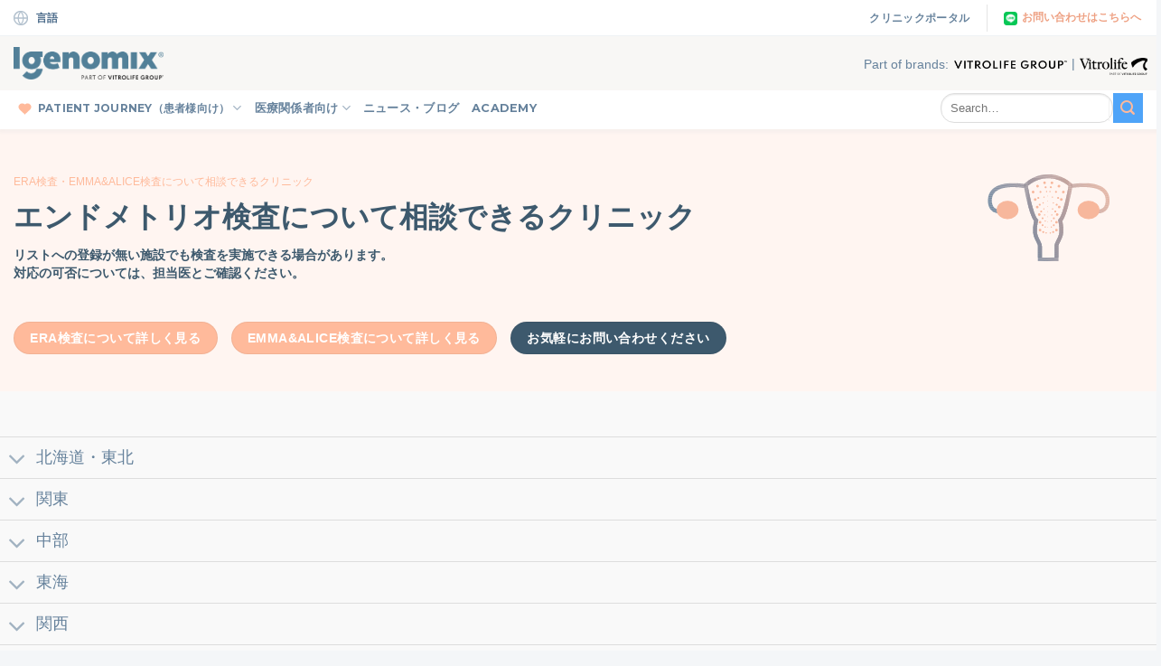

--- FILE ---
content_type: text/html; charset=UTF-8
request_url: https://www.igenomix.jp/trio-clinics/
body_size: 42620
content:
<!DOCTYPE html>
<!--[if IE 9 ]> <html lang="en-US" class="ie9 loading-site no-js"> <![endif]-->
<!--[if IE 8 ]> <html lang="en-US" class="ie8 loading-site no-js"> <![endif]-->
<!--[if (gte IE 9)|!(IE)]><!--><html lang="en-US" class="loading-site no-js"> <!--<![endif]-->
<head>
		<meta charset="UTF-8" />
	<meta name="viewport" content="width=device-width, initial-scale=1.0, maximum-scale=1.0, user-scalable=no" />

	<link rel="profile" href="http://gmpg.org/xfn/11" />
	<link rel="pingback" href="https://www.igenomix.jp/xmlrpc.php" />
	<link rel="preload" href="https://www.igenomix.jp/wp-content/themes/igenomix/fonts/noirpro-regular-webfont.woff2" as="font" type="font/woff2" crossorigin>
		
	
	<script>(function(html){html.className = html.className.replace(/\bno-js\b/,'js')})(document.documentElement);</script>
<meta name='robots' content='index, follow, max-image-preview:large, max-snippet:-1, max-video-preview:-1' />

	<!-- This site is optimized with the Yoast SEO plugin v21.0 - https://yoast.com/wordpress/plugins/seo/ -->
	<title>ERA検査・EMMA&amp;ALICE検査について相談できるクリニック | アイジェノミクス・ジャパン</title>
	<link rel="canonical" href="https://www.igenomix.jp/trio-clinics/" />
	<meta name="twitter:card" content="summary_large_image" />
	<meta name="twitter:title" content="ERA検査・EMMA&amp;ALICE検査について相談できるクリニック | アイジェノミクス・ジャパン" />
	<meta name="twitter:site" content="@Igenomix_JAPAN" />
	<meta name="twitter:label1" content="Est. reading time" />
	<meta name="twitter:data1" content="1 minute" />
	<script type="application/ld+json" class="yoast-schema-graph">{"@context":"https://schema.org","@graph":[{"@type":"WebPage","@id":"https://www.igenomix.jp/trio-clinics/","url":"https://www.igenomix.jp/trio-clinics/","name":"ERA検査・EMMA&amp;ALICE検査について相談できるクリニック | アイジェノミクス・ジャパン","isPartOf":{"@id":"https://www.igenomix.jp/#website"},"datePublished":"2022-06-15T01:23:33+00:00","dateModified":"2022-07-04T01:12:27+00:00","inLanguage":"en-US","potentialAction":[{"@type":"ReadAction","target":["https://www.igenomix.jp/trio-clinics/"]}]},{"@type":"WebSite","@id":"https://www.igenomix.jp/#website","url":"https://www.igenomix.jp/","name":"アイジェノミクス・ジャパン","description":"生殖医療に携わるすべてのプロフェッショナルに高品質な生殖遺伝子検査サービスを。","potentialAction":[{"@type":"SearchAction","target":{"@type":"EntryPoint","urlTemplate":"https://www.igenomix.jp/?s={search_term_string}"},"query-input":"required name=search_term_string"}],"inLanguage":"en-US"}]}</script>
	<!-- / Yoast SEO plugin. -->


<link rel='dns-prefetch' href='//use.fontawesome.com' />
<link rel="alternate" type="application/rss+xml" title="アイジェノミクス・ジャパン &raquo; Feed" href="https://www.igenomix.jp/feed/" />
<link rel="alternate" type="application/rss+xml" title="アイジェノミクス・ジャパン &raquo; Comments Feed" href="https://www.igenomix.jp/comments/feed/" />
<script type="text/javascript">
window._wpemojiSettings = {"baseUrl":"https:\/\/s.w.org\/images\/core\/emoji\/14.0.0\/72x72\/","ext":".png","svgUrl":"https:\/\/s.w.org\/images\/core\/emoji\/14.0.0\/svg\/","svgExt":".svg","source":{"concatemoji":"https:\/\/www.igenomix.jp\/wp-includes\/js\/wp-emoji-release.min.js?ver=6.3.7"}};
/*! This file is auto-generated */
!function(i,n){var o,s,e;function c(e){try{var t={supportTests:e,timestamp:(new Date).valueOf()};sessionStorage.setItem(o,JSON.stringify(t))}catch(e){}}function p(e,t,n){e.clearRect(0,0,e.canvas.width,e.canvas.height),e.fillText(t,0,0);var t=new Uint32Array(e.getImageData(0,0,e.canvas.width,e.canvas.height).data),r=(e.clearRect(0,0,e.canvas.width,e.canvas.height),e.fillText(n,0,0),new Uint32Array(e.getImageData(0,0,e.canvas.width,e.canvas.height).data));return t.every(function(e,t){return e===r[t]})}function u(e,t,n){switch(t){case"flag":return n(e,"\ud83c\udff3\ufe0f\u200d\u26a7\ufe0f","\ud83c\udff3\ufe0f\u200b\u26a7\ufe0f")?!1:!n(e,"\ud83c\uddfa\ud83c\uddf3","\ud83c\uddfa\u200b\ud83c\uddf3")&&!n(e,"\ud83c\udff4\udb40\udc67\udb40\udc62\udb40\udc65\udb40\udc6e\udb40\udc67\udb40\udc7f","\ud83c\udff4\u200b\udb40\udc67\u200b\udb40\udc62\u200b\udb40\udc65\u200b\udb40\udc6e\u200b\udb40\udc67\u200b\udb40\udc7f");case"emoji":return!n(e,"\ud83e\udef1\ud83c\udffb\u200d\ud83e\udef2\ud83c\udfff","\ud83e\udef1\ud83c\udffb\u200b\ud83e\udef2\ud83c\udfff")}return!1}function f(e,t,n){var r="undefined"!=typeof WorkerGlobalScope&&self instanceof WorkerGlobalScope?new OffscreenCanvas(300,150):i.createElement("canvas"),a=r.getContext("2d",{willReadFrequently:!0}),o=(a.textBaseline="top",a.font="600 32px Arial",{});return e.forEach(function(e){o[e]=t(a,e,n)}),o}function t(e){var t=i.createElement("script");t.src=e,t.defer=!0,i.head.appendChild(t)}"undefined"!=typeof Promise&&(o="wpEmojiSettingsSupports",s=["flag","emoji"],n.supports={everything:!0,everythingExceptFlag:!0},e=new Promise(function(e){i.addEventListener("DOMContentLoaded",e,{once:!0})}),new Promise(function(t){var n=function(){try{var e=JSON.parse(sessionStorage.getItem(o));if("object"==typeof e&&"number"==typeof e.timestamp&&(new Date).valueOf()<e.timestamp+604800&&"object"==typeof e.supportTests)return e.supportTests}catch(e){}return null}();if(!n){if("undefined"!=typeof Worker&&"undefined"!=typeof OffscreenCanvas&&"undefined"!=typeof URL&&URL.createObjectURL&&"undefined"!=typeof Blob)try{var e="postMessage("+f.toString()+"("+[JSON.stringify(s),u.toString(),p.toString()].join(",")+"));",r=new Blob([e],{type:"text/javascript"}),a=new Worker(URL.createObjectURL(r),{name:"wpTestEmojiSupports"});return void(a.onmessage=function(e){c(n=e.data),a.terminate(),t(n)})}catch(e){}c(n=f(s,u,p))}t(n)}).then(function(e){for(var t in e)n.supports[t]=e[t],n.supports.everything=n.supports.everything&&n.supports[t],"flag"!==t&&(n.supports.everythingExceptFlag=n.supports.everythingExceptFlag&&n.supports[t]);n.supports.everythingExceptFlag=n.supports.everythingExceptFlag&&!n.supports.flag,n.DOMReady=!1,n.readyCallback=function(){n.DOMReady=!0}}).then(function(){return e}).then(function(){var e;n.supports.everything||(n.readyCallback(),(e=n.source||{}).concatemoji?t(e.concatemoji):e.wpemoji&&e.twemoji&&(t(e.twemoji),t(e.wpemoji)))}))}((window,document),window._wpemojiSettings);
</script>
<style type="text/css">
img.wp-smiley,
img.emoji {
	display: inline !important;
	border: none !important;
	box-shadow: none !important;
	height: 1em !important;
	width: 1em !important;
	margin: 0 0.07em !important;
	vertical-align: -0.1em !important;
	background: none !important;
	padding: 0 !important;
}
</style>
	<link rel='stylesheet' id='wp-block-library-css' href='https://www.igenomix.jp/wp-includes/css/dist/block-library/style.min.css?ver=6.3.7' type='text/css' media='all' />
<style id='safe-svg-svg-icon-style-inline-css' type='text/css'>
.safe-svg-cover{text-align:center}.safe-svg-cover .safe-svg-inside{display:inline-block;max-width:100%}.safe-svg-cover svg{height:100%;max-height:100%;max-width:100%;width:100%}

</style>
<style id='classic-theme-styles-inline-css' type='text/css'>
/*! This file is auto-generated */
.wp-block-button__link{color:#fff;background-color:#32373c;border-radius:9999px;box-shadow:none;text-decoration:none;padding:calc(.667em + 2px) calc(1.333em + 2px);font-size:1.125em}.wp-block-file__button{background:#32373c;color:#fff;text-decoration:none}
</style>
<style id='global-styles-inline-css' type='text/css'>
body{--wp--preset--color--black: #000000;--wp--preset--color--cyan-bluish-gray: #abb8c3;--wp--preset--color--white: #ffffff;--wp--preset--color--pale-pink: #f78da7;--wp--preset--color--vivid-red: #cf2e2e;--wp--preset--color--luminous-vivid-orange: #ff6900;--wp--preset--color--luminous-vivid-amber: #fcb900;--wp--preset--color--light-green-cyan: #7bdcb5;--wp--preset--color--vivid-green-cyan: #00d084;--wp--preset--color--pale-cyan-blue: #8ed1fc;--wp--preset--color--vivid-cyan-blue: #0693e3;--wp--preset--color--vivid-purple: #9b51e0;--wp--preset--gradient--vivid-cyan-blue-to-vivid-purple: linear-gradient(135deg,rgba(6,147,227,1) 0%,rgb(155,81,224) 100%);--wp--preset--gradient--light-green-cyan-to-vivid-green-cyan: linear-gradient(135deg,rgb(122,220,180) 0%,rgb(0,208,130) 100%);--wp--preset--gradient--luminous-vivid-amber-to-luminous-vivid-orange: linear-gradient(135deg,rgba(252,185,0,1) 0%,rgba(255,105,0,1) 100%);--wp--preset--gradient--luminous-vivid-orange-to-vivid-red: linear-gradient(135deg,rgba(255,105,0,1) 0%,rgb(207,46,46) 100%);--wp--preset--gradient--very-light-gray-to-cyan-bluish-gray: linear-gradient(135deg,rgb(238,238,238) 0%,rgb(169,184,195) 100%);--wp--preset--gradient--cool-to-warm-spectrum: linear-gradient(135deg,rgb(74,234,220) 0%,rgb(151,120,209) 20%,rgb(207,42,186) 40%,rgb(238,44,130) 60%,rgb(251,105,98) 80%,rgb(254,248,76) 100%);--wp--preset--gradient--blush-light-purple: linear-gradient(135deg,rgb(255,206,236) 0%,rgb(152,150,240) 100%);--wp--preset--gradient--blush-bordeaux: linear-gradient(135deg,rgb(254,205,165) 0%,rgb(254,45,45) 50%,rgb(107,0,62) 100%);--wp--preset--gradient--luminous-dusk: linear-gradient(135deg,rgb(255,203,112) 0%,rgb(199,81,192) 50%,rgb(65,88,208) 100%);--wp--preset--gradient--pale-ocean: linear-gradient(135deg,rgb(255,245,203) 0%,rgb(182,227,212) 50%,rgb(51,167,181) 100%);--wp--preset--gradient--electric-grass: linear-gradient(135deg,rgb(202,248,128) 0%,rgb(113,206,126) 100%);--wp--preset--gradient--midnight: linear-gradient(135deg,rgb(2,3,129) 0%,rgb(40,116,252) 100%);--wp--preset--font-size--small: 13px;--wp--preset--font-size--medium: 20px;--wp--preset--font-size--large: 36px;--wp--preset--font-size--x-large: 42px;--wp--preset--spacing--20: 0.44rem;--wp--preset--spacing--30: 0.67rem;--wp--preset--spacing--40: 1rem;--wp--preset--spacing--50: 1.5rem;--wp--preset--spacing--60: 2.25rem;--wp--preset--spacing--70: 3.38rem;--wp--preset--spacing--80: 5.06rem;--wp--preset--shadow--natural: 6px 6px 9px rgba(0, 0, 0, 0.2);--wp--preset--shadow--deep: 12px 12px 50px rgba(0, 0, 0, 0.4);--wp--preset--shadow--sharp: 6px 6px 0px rgba(0, 0, 0, 0.2);--wp--preset--shadow--outlined: 6px 6px 0px -3px rgba(255, 255, 255, 1), 6px 6px rgba(0, 0, 0, 1);--wp--preset--shadow--crisp: 6px 6px 0px rgba(0, 0, 0, 1);}:where(.is-layout-flex){gap: 0.5em;}:where(.is-layout-grid){gap: 0.5em;}body .is-layout-flow > .alignleft{float: left;margin-inline-start: 0;margin-inline-end: 2em;}body .is-layout-flow > .alignright{float: right;margin-inline-start: 2em;margin-inline-end: 0;}body .is-layout-flow > .aligncenter{margin-left: auto !important;margin-right: auto !important;}body .is-layout-constrained > .alignleft{float: left;margin-inline-start: 0;margin-inline-end: 2em;}body .is-layout-constrained > .alignright{float: right;margin-inline-start: 2em;margin-inline-end: 0;}body .is-layout-constrained > .aligncenter{margin-left: auto !important;margin-right: auto !important;}body .is-layout-constrained > :where(:not(.alignleft):not(.alignright):not(.alignfull)){max-width: var(--wp--style--global--content-size);margin-left: auto !important;margin-right: auto !important;}body .is-layout-constrained > .alignwide{max-width: var(--wp--style--global--wide-size);}body .is-layout-flex{display: flex;}body .is-layout-flex{flex-wrap: wrap;align-items: center;}body .is-layout-flex > *{margin: 0;}body .is-layout-grid{display: grid;}body .is-layout-grid > *{margin: 0;}:where(.wp-block-columns.is-layout-flex){gap: 2em;}:where(.wp-block-columns.is-layout-grid){gap: 2em;}:where(.wp-block-post-template.is-layout-flex){gap: 1.25em;}:where(.wp-block-post-template.is-layout-grid){gap: 1.25em;}.has-black-color{color: var(--wp--preset--color--black) !important;}.has-cyan-bluish-gray-color{color: var(--wp--preset--color--cyan-bluish-gray) !important;}.has-white-color{color: var(--wp--preset--color--white) !important;}.has-pale-pink-color{color: var(--wp--preset--color--pale-pink) !important;}.has-vivid-red-color{color: var(--wp--preset--color--vivid-red) !important;}.has-luminous-vivid-orange-color{color: var(--wp--preset--color--luminous-vivid-orange) !important;}.has-luminous-vivid-amber-color{color: var(--wp--preset--color--luminous-vivid-amber) !important;}.has-light-green-cyan-color{color: var(--wp--preset--color--light-green-cyan) !important;}.has-vivid-green-cyan-color{color: var(--wp--preset--color--vivid-green-cyan) !important;}.has-pale-cyan-blue-color{color: var(--wp--preset--color--pale-cyan-blue) !important;}.has-vivid-cyan-blue-color{color: var(--wp--preset--color--vivid-cyan-blue) !important;}.has-vivid-purple-color{color: var(--wp--preset--color--vivid-purple) !important;}.has-black-background-color{background-color: var(--wp--preset--color--black) !important;}.has-cyan-bluish-gray-background-color{background-color: var(--wp--preset--color--cyan-bluish-gray) !important;}.has-white-background-color{background-color: var(--wp--preset--color--white) !important;}.has-pale-pink-background-color{background-color: var(--wp--preset--color--pale-pink) !important;}.has-vivid-red-background-color{background-color: var(--wp--preset--color--vivid-red) !important;}.has-luminous-vivid-orange-background-color{background-color: var(--wp--preset--color--luminous-vivid-orange) !important;}.has-luminous-vivid-amber-background-color{background-color: var(--wp--preset--color--luminous-vivid-amber) !important;}.has-light-green-cyan-background-color{background-color: var(--wp--preset--color--light-green-cyan) !important;}.has-vivid-green-cyan-background-color{background-color: var(--wp--preset--color--vivid-green-cyan) !important;}.has-pale-cyan-blue-background-color{background-color: var(--wp--preset--color--pale-cyan-blue) !important;}.has-vivid-cyan-blue-background-color{background-color: var(--wp--preset--color--vivid-cyan-blue) !important;}.has-vivid-purple-background-color{background-color: var(--wp--preset--color--vivid-purple) !important;}.has-black-border-color{border-color: var(--wp--preset--color--black) !important;}.has-cyan-bluish-gray-border-color{border-color: var(--wp--preset--color--cyan-bluish-gray) !important;}.has-white-border-color{border-color: var(--wp--preset--color--white) !important;}.has-pale-pink-border-color{border-color: var(--wp--preset--color--pale-pink) !important;}.has-vivid-red-border-color{border-color: var(--wp--preset--color--vivid-red) !important;}.has-luminous-vivid-orange-border-color{border-color: var(--wp--preset--color--luminous-vivid-orange) !important;}.has-luminous-vivid-amber-border-color{border-color: var(--wp--preset--color--luminous-vivid-amber) !important;}.has-light-green-cyan-border-color{border-color: var(--wp--preset--color--light-green-cyan) !important;}.has-vivid-green-cyan-border-color{border-color: var(--wp--preset--color--vivid-green-cyan) !important;}.has-pale-cyan-blue-border-color{border-color: var(--wp--preset--color--pale-cyan-blue) !important;}.has-vivid-cyan-blue-border-color{border-color: var(--wp--preset--color--vivid-cyan-blue) !important;}.has-vivid-purple-border-color{border-color: var(--wp--preset--color--vivid-purple) !important;}.has-vivid-cyan-blue-to-vivid-purple-gradient-background{background: var(--wp--preset--gradient--vivid-cyan-blue-to-vivid-purple) !important;}.has-light-green-cyan-to-vivid-green-cyan-gradient-background{background: var(--wp--preset--gradient--light-green-cyan-to-vivid-green-cyan) !important;}.has-luminous-vivid-amber-to-luminous-vivid-orange-gradient-background{background: var(--wp--preset--gradient--luminous-vivid-amber-to-luminous-vivid-orange) !important;}.has-luminous-vivid-orange-to-vivid-red-gradient-background{background: var(--wp--preset--gradient--luminous-vivid-orange-to-vivid-red) !important;}.has-very-light-gray-to-cyan-bluish-gray-gradient-background{background: var(--wp--preset--gradient--very-light-gray-to-cyan-bluish-gray) !important;}.has-cool-to-warm-spectrum-gradient-background{background: var(--wp--preset--gradient--cool-to-warm-spectrum) !important;}.has-blush-light-purple-gradient-background{background: var(--wp--preset--gradient--blush-light-purple) !important;}.has-blush-bordeaux-gradient-background{background: var(--wp--preset--gradient--blush-bordeaux) !important;}.has-luminous-dusk-gradient-background{background: var(--wp--preset--gradient--luminous-dusk) !important;}.has-pale-ocean-gradient-background{background: var(--wp--preset--gradient--pale-ocean) !important;}.has-electric-grass-gradient-background{background: var(--wp--preset--gradient--electric-grass) !important;}.has-midnight-gradient-background{background: var(--wp--preset--gradient--midnight) !important;}.has-small-font-size{font-size: var(--wp--preset--font-size--small) !important;}.has-medium-font-size{font-size: var(--wp--preset--font-size--medium) !important;}.has-large-font-size{font-size: var(--wp--preset--font-size--large) !important;}.has-x-large-font-size{font-size: var(--wp--preset--font-size--x-large) !important;}
.wp-block-navigation a:where(:not(.wp-element-button)){color: inherit;}
:where(.wp-block-post-template.is-layout-flex){gap: 1.25em;}:where(.wp-block-post-template.is-layout-grid){gap: 1.25em;}
:where(.wp-block-columns.is-layout-flex){gap: 2em;}:where(.wp-block-columns.is-layout-grid){gap: 2em;}
.wp-block-pullquote{font-size: 1.5em;line-height: 1.6;}
</style>
<link rel='stylesheet' id='titan-adminbar-styles-css' href='https://www.igenomix.jp/wp-content/plugins/anti-spam/assets/css/admin-bar.css?ver=7.3.5' type='text/css' media='all' />
<link rel='stylesheet' id='wp-post-modal-css' href='https://www.igenomix.jp/wp-content/plugins/wp-post-modal/public/css/wp-post-modal-public.css?ver=1.0.0' type='text/css' media='all' />
<link rel='stylesheet' id='load-fa-css' href='https://use.fontawesome.com/releases/v5.8.2/css/all.css?ver=6.3.7' type='text/css' media='all' />
<link rel='stylesheet' id='flatsome-icons-css' href='https://www.igenomix.jp/wp-content/themes/flatsome/assets/css/fl-icons.css?ver=3.3' type='text/css' media='all' />
<link rel='stylesheet' id='tablepress-default-css' href='https://www.igenomix.jp/wp-content/plugins/tablepress/css/build/default.css?ver=2.2.3' type='text/css' media='all' />
<link rel='stylesheet' id='flatsome-main-css' href='https://www.igenomix.jp/wp-content/themes/flatsome/assets/css/flatsome.css?ver=3.8.1' type='text/css' media='all' />
<link rel='stylesheet' id='flatsome-style-css' href='https://www.igenomix.jp/wp-content/themes/igenomix/style.css?ver=3.0' type='text/css' media='all' />
<script type='text/javascript' src='https://www.igenomix.jp/wp-includes/js/jquery/jquery.min.js?ver=3.7.0' id='jquery-core-js'></script>
<script type='text/javascript' src='https://www.igenomix.jp/wp-includes/js/jquery/jquery-migrate.min.js?ver=3.4.1' id='jquery-migrate-js'></script>
<script type='text/javascript' src='https://www.igenomix.jp/wp-content/themes/igenomix/js/emptyTextArea.js?ver=6.3.7' id='emptyTextArea-js'></script>
<script type='text/javascript' id='wp-post-modal-js-extra'>
/* <![CDATA[ */
var fromPHP = {"pluginUrl":"https:\/\/www.igenomix.jp\/wp-content\/plugins\/wp-post-modal\/public\/","breakpoint":"600","styled":"1","disableScrolling":"1","loader":"1","ajax_url":"https:\/\/www.igenomix.jp\/wp-admin\/admin-ajax.php","siteUrl":"https:\/\/www.igenomix.jp","restMethod":"1","iframe":"1","urlState":"1","containerID":"#modal-ready","modalLinkClass":"modal-link","isAdmin":"","customizing":""};
/* ]]> */
</script>
<script type='text/javascript' src='https://www.igenomix.jp/wp-content/plugins/wp-post-modal/public/js/wp-post-modal-public.js?ver=1.0.0' id='wp-post-modal-js'></script>
<link rel="https://api.w.org/" href="https://www.igenomix.jp/wp-json/" /><link rel="alternate" type="application/json" href="https://www.igenomix.jp/wp-json/wp/v2/pages/13869" /><link rel="EditURI" type="application/rsd+xml" title="RSD" href="https://www.igenomix.jp/xmlrpc.php?rsd" />

<link rel='shortlink' href='https://www.igenomix.jp/?p=13869' />
<link rel="alternate" type="application/json+oembed" href="https://www.igenomix.jp/wp-json/oembed/1.0/embed?url=https%3A%2F%2Fwww.igenomix.jp%2Ftrio-clinics%2F" />
<link rel="alternate" type="text/xml+oembed" href="https://www.igenomix.jp/wp-json/oembed/1.0/embed?url=https%3A%2F%2Fwww.igenomix.jp%2Ftrio-clinics%2F&#038;format=xml" />
<style>.bg{opacity: 0; transition: opacity 1s; -webkit-transition: opacity 1s;} .bg-loaded{opacity: 1;}</style><!--[if IE]><link rel="stylesheet" type="text/css" href="https://www.igenomix.jp/wp-content/themes/flatsome/assets/css/ie-fallback.css"><script src="//cdnjs.cloudflare.com/ajax/libs/html5shiv/3.6.1/html5shiv.js"></script><script>var head = document.getElementsByTagName('head')[0],style = document.createElement('style');style.type = 'text/css';style.styleSheet.cssText = ':before,:after{content:none !important';head.appendChild(style);setTimeout(function(){head.removeChild(style);}, 0);</script><script src="https://www.igenomix.jp/wp-content/themes/flatsome/assets/libs/ie-flexibility.js"></script><![endif]-->    <script type="text/javascript">
    WebFontConfig = {
      google: { families: [ "Open+Sans:regular,800","Montserrat:regular,500","Montserrat:regular,700","Dancing+Script:regular,400", ] }
    };
    (function() {
      var wf = document.createElement('script');
      wf.src = 'https://ajax.googleapis.com/ajax/libs/webfont/1/webfont.js';
      wf.type = 'text/javascript';
      wf.async = 'true';
      var s = document.getElementsByTagName('script')[0];
      s.parentNode.insertBefore(wf, s);
    })(); </script>
  <script src="https://track.gaconnector.com/gaconnector.js" type="text/javascript"></script>
<script type="text/javascript">gaconnector2.track("356ea568e52fb2949e3307077b2cc4ec");</script>
<link rel="stylesheet" href="https://use.fontawesome.com/releases/v5.7.2/css/all.css" integrity="sha384-fnmOCqbTlWIlj8LyTjo7mOUStjsKC4pOpQbqyi7RrhN7udi9RwhKkMHpvLbHG9Sr" crossorigin="anonymous">

<link rel="stylesheet" href="/wp-content/themes/igenomix/css/owl.carousel.css" >

<!--  Added by GoogleAnalytics integration -->

<script>
  (function(i,s,o,g,r,a,m){i['GoogleAnalyticsObject']=r;i[r]=i[r]||function(){
  (i[r].q=i[r].q||[]).push(arguments)},i[r].l=1*new Date();a=s.createElement(o),
  m=s.getElementsByTagName(o)[0];a.async=1;a.src=g;m.parentNode.insertBefore(a,m)
  })(window,document,'script','//www.google-analytics.com/analytics.js','ga');

  ga('create', 'UA-134077210-1', 'auto');
  ga('send', 'pageview');
</script>

<!-- /Added by GoogleAnalytics integration -->
<!-- Global site tag (gtag.js) - Google Ads: 617179087 -->
<script async src="https://www.googletagmanager.com/gtag/js?id=AW-617179087"></script>
<script>
  window.dataLayer = window.dataLayer || [];
  function gtag(){dataLayer.push(arguments);}
  gtag('js', new Date());
  
gtag('config', 'AW-617179087');
</script>
<!-- Google Tag Manager -->
<script>(function(w,d,s,l,i){w[l]=w[l]||[];w[l].push({'gtm.start':
new Date().getTime(),event:'gtm.js'});var f=d.getElementsByTagName(s)[0],
j=d.createElement(s),dl=l!='dataLayer'?'&l='+l:'';j.async=true;j.src=
'https://www.googletagmanager.com/gtm.js?id='+i+dl;f.parentNode.insertBefore(j,f);})(window,document,'script','dataLayer','GTM-WB2LQFZ');</script>
<!-- End Google Tag Manager -->

<!-- Facebook Pixel Code -->
<script>
  !function(f,b,e,v,n,t,s)
  {if(f.fbq)return;n=f.fbq=function(){n.callMethod?
  n.callMethod.apply(n,arguments):n.queue.push(arguments)};
  if(!f._fbq)f._fbq=n;n.push=n;n.loaded=!0;n.version='2.0';
  n.queue=[];t=b.createElement(e);t.async=!0;
  t.src=v;s=b.getElementsByTagName(e)[0];
  s.parentNode.insertBefore(t,s)}(window, document,'script',
  'https://connect.facebook.net/en_US/fbevents.js');
  fbq('init', '937266803686213');
  fbq('track', 'PageView');
</script>
<noscript><img height="1" width="1" style="display:none"
  src="https://www.facebook.com/tr?id=937266803686213&ev=PageView&noscript=1"
/></noscript>
<!-- End Facebook Pixel Code -->

<meta name="facebook-domain-verification" content="sbykt12slj15ebrfbuup0uqp5d4e2o" /><link rel="icon" href="https://www.igenomix.jp/wp-content/uploads/sites/9/2019/10/cropped-ig-icon-32x32.png" sizes="32x32" />
<link rel="icon" href="https://www.igenomix.jp/wp-content/uploads/sites/9/2019/10/cropped-ig-icon-192x192.png" sizes="192x192" />
<link rel="apple-touch-icon" href="https://www.igenomix.jp/wp-content/uploads/sites/9/2019/10/cropped-ig-icon-180x180.png" />
<meta name="msapplication-TileImage" content="https://www.igenomix.jp/wp-content/uploads/sites/9/2019/10/cropped-ig-icon-270x270.png" />
<style id="custom-css" type="text/css">:root {--primary-color: #3d596d;}.full-width .ubermenu-nav, .container, .row{max-width: 1310px}.row.row-collapse{max-width: 1280px}.row.row-small{max-width: 1302.5px}.row.row-large{max-width: 1340px}.header-main{height: 91px}#logo img{max-height: 91px}#logo{width:166px;}.header-bottom{min-height: 43px}.header-top{min-height: 40px}.transparent .header-main{height: 30px}.transparent #logo img{max-height: 30px}.has-transparent + .page-title:first-of-type,.has-transparent + #main > .page-title,.has-transparent + #main > div > .page-title,.has-transparent + #main .page-header-wrapper:first-of-type .page-title{padding-top: 110px;}.header.show-on-scroll,.stuck .header-main{height:70px!important}.stuck #logo img{max-height: 70px!important}.header-bg-color, .header-wrapper {background-color: #f4f6f8}.header-bottom {background-color: #e8ecf0}.header-main .nav > li > a{line-height: 16px }.stuck .header-main .nav > li > a{line-height: 50px }.header-bottom-nav > li > a{line-height: 16px }@media (max-width: 549px) {.header-main{height: 70px}#logo img{max-height: 70px}}.nav-dropdown{font-size:90%}.header-top{background-color:#ffffff!important;}/* Color */.accordion-title.active, .has-icon-bg .icon .icon-inner,.logo a, .primary.is-underline, .primary.is-link, .badge-outline .badge-inner, .nav-outline > li.active> a,.nav-outline >li.active > a, .cart-icon strong,[data-color='primary'], .is-outline.primary{color: #3d596d;}/* Color !important */[data-text-color="primary"]{color: #3d596d!important;}/* Background Color */[data-text-bg="primary"]{background-color: #3d596d;}/* Background */.scroll-to-bullets a,.featured-title, .label-new.menu-item > a:after, .nav-pagination > li > .current,.nav-pagination > li > span:hover,.nav-pagination > li > a:hover,.has-hover:hover .badge-outline .badge-inner,button[type="submit"], .button.wc-forward:not(.checkout):not(.checkout-button), .button.submit-button, .button.primary:not(.is-outline),.featured-table .title,.is-outline:hover, .has-icon:hover .icon-label,.nav-dropdown-bold .nav-column li > a:hover, .nav-dropdown.nav-dropdown-bold > li > a:hover, .nav-dropdown-bold.dark .nav-column li > a:hover, .nav-dropdown.nav-dropdown-bold.dark > li > a:hover, .is-outline:hover, .tagcloud a:hover,.grid-tools a, input[type='submit']:not(.is-form), .box-badge:hover .box-text, input.button.alt,.nav-box > li > a:hover,.nav-box > li.active > a,.nav-pills > li.active > a ,.current-dropdown .cart-icon strong, .cart-icon:hover strong, .nav-line-bottom > li > a:before, .nav-line-grow > li > a:before, .nav-line > li > a:before,.banner, .header-top, .slider-nav-circle .flickity-prev-next-button:hover svg, .slider-nav-circle .flickity-prev-next-button:hover .arrow, .primary.is-outline:hover, .button.primary:not(.is-outline), input[type='submit'].primary, input[type='submit'].primary, input[type='reset'].button, input[type='button'].primary, .badge-inner{background-color: #3d596d;}/* Border */.nav-vertical.nav-tabs > li.active > a,.scroll-to-bullets a.active,.nav-pagination > li > .current,.nav-pagination > li > span:hover,.nav-pagination > li > a:hover,.has-hover:hover .badge-outline .badge-inner,.accordion-title.active,.featured-table,.is-outline:hover, .tagcloud a:hover,blockquote, .has-border, .cart-icon strong:after,.cart-icon strong,.blockUI:before, .processing:before,.loading-spin, .slider-nav-circle .flickity-prev-next-button:hover svg, .slider-nav-circle .flickity-prev-next-button:hover .arrow, .primary.is-outline:hover{border-color: #3d596d}.nav-tabs > li.active > a{border-top-color: #3d596d}.widget_shopping_cart_content .blockUI.blockOverlay:before { border-left-color: #3d596d }.woocommerce-checkout-review-order .blockUI.blockOverlay:before { border-left-color: #3d596d }/* Fill */.slider .flickity-prev-next-button:hover svg,.slider .flickity-prev-next-button:hover .arrow{fill: #3d596d;}/* Background Color */[data-icon-label]:after, .secondary.is-underline:hover,.secondary.is-outline:hover,.icon-label,.button.secondary:not(.is-outline),.button.alt:not(.is-outline), .badge-inner.on-sale, .button.checkout, .single_add_to_cart_button{ background-color:#ffba9b; }[data-text-bg="secondary"]{background-color: #ffba9b;}/* Color */.secondary.is-underline,.secondary.is-link, .secondary.is-outline,.stars a.active, .star-rating:before, .woocommerce-page .star-rating:before,.star-rating span:before, .color-secondary{color: #ffba9b}/* Color !important */[data-text-color="secondary"]{color: #ffba9b!important;}/* Border */.secondary.is-outline:hover{border-color:#ffba9b}body{font-size: 100%;}body{font-family:"Montserrat", sans-serif}body{font-weight: 500}body{color: #66829c}.nav > li > a {font-family:"Montserrat", sans-serif;}.nav > li > a {font-weight: 700;}h1,h2,h3,h4,h5,h6,.heading-font, .off-canvas-center .nav-sidebar.nav-vertical > li > a{font-family: "Open Sans", sans-serif;}h1,h2,h3,h4,h5,h6,.heading-font,.banner h1,.banner h2{font-weight: 800;}h1,h2,h3,h4,h5,h6,.heading-font{color: #3d596d;}button,.button{text-transform: none;}.alt-font{font-family: "Dancing Script", sans-serif;}.alt-font{font-weight: 400!important;}.header:not(.transparent) .header-nav.nav > li > a {color: #66829c;}.absolute-footer, html{background-color: #f4f6f8}/* Custom CSS */@import url('https://fonts.googleapis.com/css?family=Noto+Sans&display=swap&subset=cyrillic,cyrillic-ext,devanagari,greek,greek-ext,latin-ext,vietnamese');.home-section h4, .servicios-accordion .accordion-title, .contenido h5.sub, .related h5.sub, .related h5 {font-family: 'Noto Sans', sans-serif!important;}body, h1, h2, h3, h4, h5, h6, .heading-font {font-family: 'Noto Sans', sans-serif!important;}a.addline{color:#eea082;font-size:90%;}.nav-divided>li.header-button-1+li.header-divider{display:none;}.nav-divided>li.header-contact-wrapper{display:none;}/* CN Fuera */.lista-paises .ch{display: none !important;}/* nueva cabecera vitrolife*/#wide-nav{display: block !important;}#wide-nav .button.secondary:not(.is-outline){background: white; border: none;}#masthead{background: #F8F7F5 !important;height: 60px;}.nav-uppercase a{letter-spacing: .02em;text-transform: uppercase !important;}.header-bottom .container{padding-left: 0 !important;}li#menu-item-18982:before{content: url("https://www.igenomix.es/wp-content/uploads/sites/5/2023/04/cora.png");display: inline-block;height: 15px;width: 12px;margin-right: 10px;transform: translateY(3px);}.logos-vitro{display: flex;align-items: flex-end;}.logos-vitro span{transform:translate(-1px, 1px);}.logos-vitro .vitro1 img{max-width: 125px !important;padding: 0 5px;box-sizing: content-box;}.logos-vitro .vitro2 img{max-width: 75px !important;transform:translate(5px, 3px);}.header-bottom{background-color: white;}.header-bottom ul{padding-left: 20px;}.services-journey .col-inner, .columna-int{min-height: 42vh !important;display: flex !important; flex-direction: column !important;justify-content: space-between !important;margin-top: 10px;}.docujourney .col-inner{height: 200px;display: flex;}@media screen and (min-width:750px){.we-guide-you ul{display: flex !important;min-width: 800px !important;justify-content: space-around !important;}.we-guide-you a{font-size: 12px !important;text-align: center;}}@media screen and (max-width:750px){.we-guide-you a{font-size: 14px !important;text-align: left;padding: 10px !important;}}.before-pregnant::before{display: block;content: '';width: 150px;height: 75px;background: url('https://www.igenomix.jp/wp-content/uploads/2025/01/iStock-1267342379-1024x683-1.jpg') no-repeat center center / cover;}.ivf-process::before{display: block;content: '';width: 150px;height: 75px;background: url('https://www.igenomix.jp/wp-content/uploads/2025/01/iStock-1131803197-1024x683-1.jpg') no-repeat center center / cover;}.healthy-pregnancy::before{display: block;content: '';width: 150px;height: 75px;background: url('https://www.igenomix.jp/wp-content/uploads/2025/01/iStock-1302642176-1024x683-1.jpg') no-repeat center center / cover;}.after-birth::before{display: block;content: '';width: 150px;height: 75px;background: url('https://www.igenomix.jp/wp-content/uploads/2025/01/iStock-1373098078-1024x683-1.jpg') no-repeat center center / cover;}.related-img img{object-fit: contain;}body.parent-pageid-18724 [data-link="#services"] + h2 + div > .col > .col-inner .col > .col-inner {padding: 20px 0 !important;}/* Custom CSS Mobile */@media (max-width: 549px){a.addline{font-size:100%;}#wide-nav{display: none !important;}#masthead{background: white !important;height: 60px;}.logos-vitro{padding: 10px 0;display: flex;align-items: flex-end;transform:translate(0px, -5px)}.logos-vitro span{transform:translate(-5px, 3px);}.logos-vitro .vitro1 img{max-width: 95px !important;padding: 5px;transform:translate(0px, 3px);}.logos-vitro .vitro2 img{max-width: 55px !important;transform:translate(10px, 4px);}.sidebar-menu .logos-vitro-movil{display: none !important;}}.label-new.menu-item > a:after{content:"New";}.label-hot.menu-item > a:after{content:"Hot";}.label-sale.menu-item > a:after{content:"Sale";}.label-popular.menu-item > a:after{content:"Popular";}</style>
                              <script>!function(e){var n="https://s.go-mpulse.net/boomerang/";if("False"=="True")e.BOOMR_config=e.BOOMR_config||{},e.BOOMR_config.PageParams=e.BOOMR_config.PageParams||{},e.BOOMR_config.PageParams.pci=!0,n="https://s2.go-mpulse.net/boomerang/";if(window.BOOMR_API_key="YN8S6-ZBRRV-B5UQS-XMGGN-CWSYQ",function(){function e(){if(!o){var e=document.createElement("script");e.id="boomr-scr-as",e.src=window.BOOMR.url,e.async=!0,i.parentNode.appendChild(e),o=!0}}function t(e){o=!0;var n,t,a,r,d=document,O=window;if(window.BOOMR.snippetMethod=e?"if":"i",t=function(e,n){var t=d.createElement("script");t.id=n||"boomr-if-as",t.src=window.BOOMR.url,BOOMR_lstart=(new Date).getTime(),e=e||d.body,e.appendChild(t)},!window.addEventListener&&window.attachEvent&&navigator.userAgent.match(/MSIE [67]\./))return window.BOOMR.snippetMethod="s",void t(i.parentNode,"boomr-async");a=document.createElement("IFRAME"),a.src="about:blank",a.title="",a.role="presentation",a.loading="eager",r=(a.frameElement||a).style,r.width=0,r.height=0,r.border=0,r.display="none",i.parentNode.appendChild(a);try{O=a.contentWindow,d=O.document.open()}catch(_){n=document.domain,a.src="javascript:var d=document.open();d.domain='"+n+"';void(0);",O=a.contentWindow,d=O.document.open()}if(n)d._boomrl=function(){this.domain=n,t()},d.write("<bo"+"dy onload='document._boomrl();'>");else if(O._boomrl=function(){t()},O.addEventListener)O.addEventListener("load",O._boomrl,!1);else if(O.attachEvent)O.attachEvent("onload",O._boomrl);d.close()}function a(e){window.BOOMR_onload=e&&e.timeStamp||(new Date).getTime()}if(!window.BOOMR||!window.BOOMR.version&&!window.BOOMR.snippetExecuted){window.BOOMR=window.BOOMR||{},window.BOOMR.snippetStart=(new Date).getTime(),window.BOOMR.snippetExecuted=!0,window.BOOMR.snippetVersion=12,window.BOOMR.url=n+"YN8S6-ZBRRV-B5UQS-XMGGN-CWSYQ";var i=document.currentScript||document.getElementsByTagName("script")[0],o=!1,r=document.createElement("link");if(r.relList&&"function"==typeof r.relList.supports&&r.relList.supports("preload")&&"as"in r)window.BOOMR.snippetMethod="p",r.href=window.BOOMR.url,r.rel="preload",r.as="script",r.addEventListener("load",e),r.addEventListener("error",function(){t(!0)}),setTimeout(function(){if(!o)t(!0)},3e3),BOOMR_lstart=(new Date).getTime(),i.parentNode.appendChild(r);else t(!1);if(window.addEventListener)window.addEventListener("load",a,!1);else if(window.attachEvent)window.attachEvent("onload",a)}}(),"".length>0)if(e&&"performance"in e&&e.performance&&"function"==typeof e.performance.setResourceTimingBufferSize)e.performance.setResourceTimingBufferSize();!function(){if(BOOMR=e.BOOMR||{},BOOMR.plugins=BOOMR.plugins||{},!BOOMR.plugins.AK){var n=""=="true"?1:0,t="",a="bu5yynyx24f662lmfe7q-f-618b326cb-clientnsv4-s.akamaihd.net",i="false"=="true"?2:1,o={"ak.v":"39","ak.cp":"1802995","ak.ai":parseInt("1056523",10),"ak.ol":"0","ak.cr":10,"ak.ipv":4,"ak.proto":"h2","ak.rid":"731908a2","ak.r":48121,"ak.a2":n,"ak.m":"","ak.n":"essl","ak.bpcip":"13.59.140.0","ak.cport":38020,"ak.gh":"23.62.38.239","ak.quicv":"","ak.tlsv":"tls1.3","ak.0rtt":"","ak.0rtt.ed":"","ak.csrc":"-","ak.acc":"","ak.t":"1768696127","ak.ak":"hOBiQwZUYzCg5VSAfCLimQ==xHA7oUgUd+utCdvTIjXH0Iq4tKN+J7FSORwZTPk36MpNXkWASro1XbROeSXJCMC9g3O24fbxVQpdnEZClPkUwQIXduex2cAXOmZkSRwPma0VbEGAfWLssAGRhhi70QuB+u3QVp8lG1dzPNIJ44aZ7p8EyLE64iawv74SqE4f7sX7+C0oHH4MpY108xN9K/[base64]","ak.pv":"17","ak.dpoabenc":"","ak.tf":i};if(""!==t)o["ak.ruds"]=t;var r={i:!1,av:function(n){var t="http.initiator";if(n&&(!n[t]||"spa_hard"===n[t]))o["ak.feo"]=void 0!==e.aFeoApplied?1:0,BOOMR.addVar(o)},rv:function(){var e=["ak.bpcip","ak.cport","ak.cr","ak.csrc","ak.gh","ak.ipv","ak.m","ak.n","ak.ol","ak.proto","ak.quicv","ak.tlsv","ak.0rtt","ak.0rtt.ed","ak.r","ak.acc","ak.t","ak.tf"];BOOMR.removeVar(e)}};BOOMR.plugins.AK={akVars:o,akDNSPreFetchDomain:a,init:function(){if(!r.i){var e=BOOMR.subscribe;e("before_beacon",r.av,null,null),e("onbeacon",r.rv,null,null),r.i=!0}return this},is_complete:function(){return!0}}}}()}(window);</script></head>

<body class="page-template-default page page-id-13869 lightbox">
<!-- Google Tag Manager (noscript) -->
<noscript><iframe src="https://www.googletagmanager.com/ns.html?id=GTM-WB2LQFZ"height="0" width="0" style="display:none;visibility:hidden"></iframe></noscript>
<!-- End Google Tag Manager (noscript) -->
<a class="skip-link screen-reader-text" href="#main">Skip to content</a>

<div class="lista-paises-row" style="display: none;">
    <ul class="lista-paises">
                <li class="pais-item bra" role="menuitem"><a href="https://www.igenomix.com.br" role="menuitem"
                target="_self">Brazil</a></li>
        <li class="pais-item ca" role="menuitem"><a href="https://www.igenomix.ca" role="menuitem"
                target="_self">Canada</a></li>
        <!-- <li class="pais-item ch" role="menuitem"><a href="https://www.igenomix.cn" role="menuitem"
                target="_self">China</a></li> -->
        <li class="pais-item eu" role="menuitem"><a href="https://www.igenomix.eu" role="menuitem"
                target="_self">Europe</a></li>
        <li class="pais-item in" role="menuitem"><a href="https://www.igenomix.co.in" role="menuitem"
                target="_self">India</a></li>
        <li class="pais-item it" role="menuitem"><a href="https://www.igenomix.it" role="menuitem"
                target="_self">Italy</a></li>
        <li class="pais-item ja" role="menuitem"><a href="https://www.igenomix.jp" role="menuitem"
                target="_self">Japan</a></li>
        <li class="pais-item kr" role="menuitem"><a href="https://www.igenomix.kr" role="menuitem"
                target="_self">Korea</a></li>
        <li class="pais-item mx" role="menuitem"><a href="https://latam.igenomix.com" role="menuitem"
                target="_self">Latam</a></li>
        <li class="pais-item es" role="menuitem"><a href="https://www.igenomix.es" role="menuitem"
                target="_self">Spain</a></li>
        <li class="pais-item tw" role="menuitem"><a href="https://www.igenomix.tw" role="menuitem"
                target="_self">Taiwan</a></li>
        <li class="pais-item ea" role="menuitem"><a href="https://www.igenomix.net" role="menuitem" target="_self">The
                Middle East</a></li>
        <li class="pais-item tr" role="menuitem"><a href="https://www.igenomix.com.tr" role="menuitem"
                target="_self">Turkey</a></li>
        <li class="pais-item uk" role="menuitem"><a href="https://www.igenomix.co.uk" role="menuitem"
                target="_self">United Kingdom</a></li>
        <li class="pais-item us" role="menuitem"><a href="https://www.igenomix.com" role="menuitem"
                target="_self">United States</a></li>

            </ul>
</div>

<div id="wrapper">


<header id="header" class="header has-sticky sticky-jump">

   <div class="header-wrapper">
	<div id="top-bar" class="header-top hide-for-sticky">
    <div class="flex-row container">
      <div class="flex-col hide-for-medium flex-left">
          <ul class="nav nav-left medium-nav-center nav-small  nav-divided">
              <li class="html custom html_topbar_right"><div class="top-lenguaje"><span>言語</span></div></li>          </ul>
      </div><!-- flex-col left -->

      <div class="flex-col hide-for-medium flex-center">
          <ul class="nav nav-center nav-small  nav-divided">
                        </ul>
      </div><!-- center -->

      <div class="flex-col hide-for-medium flex-right">
         <ul class="nav top-bar-nav nav-right nav-small  nav-divided">
              <li class="html header-button-1">
	<div class="header-button">
	<a rel="noopener noreferrer" href="https://clinics.igenomix.com/clinics/jp/login" target="_blank" class="button plain is-link"  style="border-radius:99px;">
    <span>クリニックポータル</span>
  </a>
	</div>
</li>


<li class="header-divider"></li><li class="header-contact-wrapper">
		<ul id="header-contact" class="nav nav-divided nav-uppercase header-contact">
		
					
			
				</ul>
</li><li class="header-divider"></li><li class="html custom html_topbar_left"><div class="top-enlaces">
<!--<a class="top-mail" href="#form-request-information" class="text-color-salmon" >お問い合わせ</a>-->
<a href="https://lin.ee/j2jOfMQ" target="_blank" class="addline"><img src="https://www.igenomix.jp/wp-content/uploads/2022/12/LINE_Brand_icon.png" width="15px" style="margin:0 5px 0 0;">お問い合わせはこちらへ</a>
</div></li>          </ul>
      </div><!-- .flex-col right -->

            <div class="flex-col show-for-medium flex-grow">
          <ul class="nav nav-center nav-small mobile-nav  nav-divided">
              <li class="html custom html_topbar_left"><div class="top-enlaces">
<!--<a class="top-mail" href="#form-request-information" class="text-color-salmon" >お問い合わせ</a>-->
<a href="https://lin.ee/j2jOfMQ" target="_blank" class="addline"><img src="https://www.igenomix.jp/wp-content/uploads/2022/12/LINE_Brand_icon.png" width="15px" style="margin:0 5px 0 0;">お問い合わせはこちらへ</a>
</div></li><li class="html custom html_nav_position_text"><div class="logos-vitro"><span class="part">Part of brands:</span>
<a class="vitro1" href="https://www.vitrolifegroup.com"><img src="https://www.igenomix.eu/wp-content/uploads/sites/25/2023/04/Vitrolife_group_logo_Black-3.png"></a> | 
<a class="vitro2" href="https://www.vitrolife.com"><img src="https://www.igenomix.eu/wp-content/uploads/sites/25/2023/04/VITROLIFE_PartOfVitrolifeGroup_ALL_Black-1.png"></a>
</div></li>          </ul>
      </div>
      
    </div><!-- .flex-row -->
</div><!-- #header-top -->
<div id="masthead" class="header-main ">
      <div class="header-inner flex-row container logo-left medium-logo-center" role="navigation">

          <!-- Logo -->
          <div id="logo" class="flex-col logo">
            <!-- Header logo -->
<a href="https://www.igenomix.jp/" title="アイジェノミクス・ジャパン - 生殖医療に携わるすべてのプロフェッショナルに高品質な生殖遺伝子検査サービスを。" rel="home">
    <img width="166" height="91" src="https://www.igenomix.jp/wp-content/uploads/2022/09/IGENOMIX_PartOfVitrolifeGroup_black.png" class="header_logo header-logo" alt="アイジェノミクス・ジャパン"/><img  width="166" height="91" src="https://www.igenomix.jp/wp-content/uploads/2022/09/IGENOMIX_PartOfVitrolifeGroup_black.png" class="header-logo-dark" alt="アイジェノミクス・ジャパン"/></a>
          </div>

          <!-- Mobile Left Elements -->
          <div class="flex-col show-for-medium flex-left">
            <ul class="mobile-nav nav nav-left ">
              <li class="nav-icon has-icon">
  		<a href="#" data-open="#main-menu" data-pos="left" data-bg="main-menu-overlay" data-color="" class="is-small" aria-controls="main-menu" aria-expanded="false">
		
		  <i class="icon-menu" ></i>
		  		</a>
	</li>            </ul>
          </div>

          <!-- Left Elements -->
          <div class="flex-col hide-for-medium flex-left
            flex-grow">
            <ul class="header-nav header-nav-main nav nav-left  nav-size-medium nav-spacing-xlarge nav-uppercase" >
                          </ul>
          </div>

          <!-- Right Elements -->
          <div class="flex-col hide-for-medium flex-right">
            <ul class="header-nav header-nav-main nav nav-right  nav-size-medium nav-spacing-xlarge nav-uppercase">
              <li class="html custom html_nav_position_text"><div class="logos-vitro"><span class="part">Part of brands:</span>
<a class="vitro1" href="https://www.vitrolifegroup.com"><img src="https://www.igenomix.eu/wp-content/uploads/sites/25/2023/04/Vitrolife_group_logo_Black-3.png"></a> | 
<a class="vitro2" href="https://www.vitrolife.com"><img src="https://www.igenomix.eu/wp-content/uploads/sites/25/2023/04/VITROLIFE_PartOfVitrolifeGroup_ALL_Black-1.png"></a>
</div></li>            </ul>
          </div>

          <!-- Mobile Right Elements -->
          <div class="flex-col show-for-medium flex-right">
            <ul class="mobile-nav nav nav-right ">
                          </ul>
          </div>

      </div><!-- .header-inner -->
     
            <!-- Header divider -->
      <div class="container"><div class="top-divider full-width"></div></div>
      </div><!-- .header-main --><div id="wide-nav" class="header-bottom wide-nav hide-for-medium">
    <div class="flex-row container">

                        <div class="flex-col hide-for-medium flex-left">
                <ul class="nav header-nav header-bottom-nav nav-left  nav-uppercase">
                    <li id="menu-item-18982" class="we-guide-you menu-item menu-item-type-post_type menu-item-object-page menu-item-has-children  menu-item-18982 has-dropdown"><a href="https://www.igenomix.jp/journey/" class="nav-top-link">PATIENT JOURNEY（患者様向け）<i class="icon-angle-down" ></i></a>
<ul class='nav-dropdown nav-dropdown-default'>
	<li id="menu-item-18981" class="before-pregnant menu-item menu-item-type-post_type menu-item-object-page  menu-item-18981"><a href="https://www.igenomix.jp/journey/before-pregnant/">妊娠前</a></li>
	<li id="menu-item-18980" class="ivf-process menu-item menu-item-type-post_type menu-item-object-page  menu-item-18980"><a href="https://www.igenomix.jp/journey/ivf-process/">体外受精をはじめたら</a></li>
	<li id="menu-item-18979" class="healthy-pregnancy menu-item menu-item-type-post_type menu-item-object-page  menu-item-18979"><a href="https://www.igenomix.jp/journey/healthy-pregnancy/">妊娠中</a></li>
	<li id="menu-item-18978" class="after-birth menu-item menu-item-type-post_type menu-item-object-page  menu-item-18978"><a href="https://www.igenomix.jp/journey/after-birth/">出産後</a></li>
</ul>
</li>
<li id="menu-item-6669" class="menu-item menu-item-type-post_type menu-item-object-page menu-item-has-children  menu-item-6669 has-dropdown"><a href="https://www.igenomix.jp/genetic-solutions/" class="nav-top-link">医療関係者向け<i class="icon-angle-down" ></i></a>
<ul class='nav-dropdown nav-dropdown-default'>
	<li id="menu-item-10289" class="menu-item menu-item-type-post_type menu-item-object-page  menu-item-10289"><a href="https://www.igenomix.jp/genetic-solutions/endometrio-clinics/">EndomeTRIO検査</a></li>
	<li id="menu-item-10290" class="menu-item menu-item-type-post_type menu-item-object-page  menu-item-10290"><a href="https://www.igenomix.jp/genetic-solutions/era-endometrial-receptivity-analysis-clinics/">ERA検査</a></li>
	<li id="menu-item-10288" class="menu-item menu-item-type-post_type menu-item-object-page  menu-item-10288"><a href="https://www.igenomix.jp/genetic-solutions/emma-clinics/">EMMA検査</a></li>
	<li id="menu-item-10286" class="menu-item menu-item-type-post_type menu-item-object-page  menu-item-10286"><a href="https://www.igenomix.jp/genetic-solutions/alice-clinics/">ALICE検査</a></li>
	<li id="menu-item-10285" class="menu-item menu-item-type-post_type menu-item-object-page  menu-item-10285"><a href="https://www.igenomix.jp/genetic-solutions/pgt-a-clinics/">PGT-A検査</a></li>
	<li id="menu-item-10284" class="menu-item menu-item-type-post_type menu-item-object-page  menu-item-10284"><a href="https://www.igenomix.jp/genetic-solutions/poc-clinics/">POC検査</a></li>
	<li id="menu-item-10283" class="menu-item menu-item-type-post_type menu-item-object-page  menu-item-10283"><a href="https://www.igenomix.jp/genetic-solutions/pgtm-clinics/">PGT-M検査</a></li>
</ul>
</li>
<li id="menu-item-7752" class="menu-item menu-item-type-custom menu-item-object-custom  menu-item-7752"><a href="https://www.igenomix.jp/press-and-news/" class="nav-top-link">ニュース・ブログ</a></li>
<li id="menu-item-17483" class="menu-item menu-item-type-custom menu-item-object-custom  menu-item-17483"><a href="https://clinics.myigenomix.com/scientific-area" class="nav-top-link">Academy</a></li>
                </ul>
            </div><!-- flex-col -->
            
            
                        <div class="flex-col hide-for-medium flex-right flex-grow">
              <ul class="nav header-nav header-bottom-nav nav-right  nav-uppercase">
                   <li class="header-search-form search-form html relative has-icon">
	<div class="header-search-form-wrapper">
		<div class="searchform-wrapper ux-search-box relative is-normal"><form method="get" class="searchform" action="https://www.igenomix.jp/" role="search">
		<div class="flex-row relative">
			<div class="flex-col flex-grow">
	   	   <input type="search" class="search-field mb-0" name="s" value="" id="s" placeholder="Search&hellip;" />
			</div><!-- .flex-col -->
			<div class="flex-col">
				<button type="submit" class="ux-search-submit submit-button secondary button icon mb-0" style="background: #4FA4F8">
					<i class="icon-search" ></i>				</button>
			</div><!-- .flex-col -->
		</div><!-- .flex-row -->
    <div class="live-search-results text-left z-top"></div>
</form>
</div>	</div>
</li>              </ul>
            </div><!-- flex-col -->
            
            
    </div><!-- .flex-row -->
</div><!-- .header-bottom -->

<div class="header-bg-container fill"><div class="header-bg-image fill"></div><div class="header-bg-color fill"></div></div><!-- .header-bg-container -->   </div><!-- header-wrapper-->
</header>




<main id="main" class="">



<div id="content" role="main" class="content-area">

		
			<div id="modal-ready">	<section class="section contenido producto" id="section_1077935162">
		<div class="bg section-bg fill bg-fill  bg-loaded" >

			
			
			

		</div><!-- .section-bg -->

		<div class="section-content relative">
			
<div class="row"  id="row-2090889061">
<div class="col small-12 large-12"  ><div class="col-inner" style="padding:0 0px 0px 0px;margin:0 0px 0px 0px;" >
<div class="gap-element clearfix" style="display:block; height:auto; padding-top:30px"></div>
<div class="row row-collapse"  id="row-1913889741">
<div class="col medium-10 small-12 large-10"  ><div class="col-inner" style="padding:0px 0px 0px 0px;margin:0 0px 0px 0px;" >
<div id="ig-breadcrumbs"><span><span class="breadcrumb_last" aria-current="page">ERA検査・EMMA&amp;ALICE検査について相談できるクリニック</span></span></div>
<div class="gap-element clearfix" style="display:block; height:auto; padding-top:15px"></div>
<h1>エンドメトリオ検査について相談できるクリニック</h1>
<p style="font-weight:bold;color:#3d596d">リストへの登録が無い施設でも検査を実施できる場合があります。<br />
対応の可否については、担当医とご確認ください。</p>
</div></div>
<div class="col medium-2 small-12 large-2"  ><div class="col-inner text-center"  >
	<div class="img has-hover x md-x lg-x y md-y lg-y" id="image_805835521">
								<div class="img-inner dark" >
			<img loading="lazy" width="133" height="94" src="https://www.igenomix.jp/wp-content/uploads/sites/9/2019/06/logo-24.svg" class="attachment-original size-original" alt="" decoding="async" />						
					</div>
								
<style scope="scope">

#image_805835521 {
  width: 28%;
}


@media (min-width:550px) {

  #image_805835521 {
    width: 93%;
  }

}


@media (min-width:850px) {

  #image_805835521 {
    width: 65%;
  }

}
</style>
	</div>
	
</div></div>

<style scope="scope">

</style>
</div>
</div></div>
<div class="col menu-product-ul limpio small-12 large-12"  ><div class="col-inner" style="padding:0 0px 0px 0px;margin:0 0px 0px 0px;" >
<ul>
<li class="specialist"><a class="button secondary lowercase" href="https://www.igenomix.jp/endometrium/authentic-era/">ERA検査について詳しく見る</a></li>
<li class="specialist"><a class="button secondary lowercase" href="https://www.igenomix.jp/endometrium/flora-emma/">EMMA&amp;ALICE検査について詳しく見る</a></li>
<li class="specialist"><a class="button primary lowercase" href="#form-request-information">お気軽にお問い合わせください</a></li>
</ul>
</div></div>
</div>
		</div><!-- .section-content -->

		
<style scope="scope">

#section_1077935162 {
  padding-top: 10px;
  padding-bottom: 10px;
  background-color: rgba(255, 222, 208, 0.3);
}


@media (min-width:550px) {

  #section_1077935162 {
    padding-top: 20px;
    padding-bottom: 20px;
  }

}
</style>
	</section>
	
	<section class="section" id="section_413783400">
		<div class="bg section-bg fill bg-fill  bg-loaded" >

			
			
			

		</div><!-- .section-bg -->

		<div class="section-content relative">
			
<span class="scroll-to" data-label="Scroll to: #map" data-bullet="false" data-link="#map" data-title="Map"><a name="map"></a></span>
<div class="row row-collapse align-center"  id="row-1304202813">
<div class="col small-11 large-12"  ><div class="col-inner" style="padding:50px 0px 0px 0px;" >
<div class="row row-collapse row-full-width align-center"  id="row-146168143">

<div class="col small-12 large-12"  ><div class="col-inner"  >

<div class="accordion" rel="">

<div class="accordion-item"><a href="#" class="accordion-title plain"><button class="toggle"><i class="icon-angle-down"></i></button><span>北海道・東北</span></a><div class="accordion-inner">

<table>
<tbody>
<tr>
<th>都道府県名</th>
<th>病院名</th>
<th>住所</th>
<th>電話番号</th>
</tr>
<tr>
<td>北海道</td>
<td>金山生殖医療クリニック</td>
<td>北海道札幌市中央区中央区 北1条西4-1-1<br />
三甲大通公園ビル2階</td>
<td>011-200-1122</td>
</tr>
<tr>
<td>北海道</td>
<td>札幌厚生病院</td>
<td>札幌市中央区北3条東8-5</td>
<td>011-261-5331</td>
</tr>
<tr>
<td>北海道</td>
<td>岩城産婦人科</td>
<td>北海道苫小牧市緑町1-21-1</td>
<td>0144-38-3800</td>
</tr>
<tr>
<td>北海道</td>
<td>神谷レディースクリニック</td>
<td>北海道札幌市中央区北3条西2-2-1<br />
日通札幌ビル2F</td>
<td>011-231-2722</td>
</tr>
<tr>
<td>北海道</td>
<td>時計台記念クリニック</td>
<td>北海道札幌市中央区北1条東1-2-3</td>
<td>011-251-1221</td>
</tr>
<tr>
<td>北海道</td>
<td>慶愛病院</td>
<td>北海道帯広市東3条南9-2</td>
<td>0155-22-4188</td>
</tr>
<tr>
<td>北海道</td>
<td>五輪橋マタニティクリニック</td>
<td>北海道札幌市南区南39条西11-1-30</td>
<td>011-585-3110</td>
</tr>
<tr>
<td>北海道</td>
<td>エナ麻生ＡＲＴクリニック</td>
<td>札幌市北区麻生町2-2-7 中川ビル2階</td>
<td>011-792-8850</td>
</tr>
<tr>
<td>北海道</td>
<td>さっぽろARTクリニック</td>
<td>北海道札幌市北区北7条西4-1-2</td>
<td>011-700-5880</td>
</tr>
<tr>
<td>北海道</td>
<td>さっぽろARTクリニックn24</td>
<td>北海道札幌市北区北23条西3-2-37<br />
第2北進建鉄ビル2F</td>
<td>011-792-6691</td>
</tr>
<tr>
<td>北海道</td>
<td>森産科婦人科病院</td>
<td>北海道旭川市7条7-左2号</td>
<td>0166-22-6125</td>
</tr>
<tr>
<td>北海道</td>
<td>美加レディースクリニック</td>
<td>北海道札幌市豊平区平岸3条13-5-21<br />
南平岸ビル1～3階</td>
<td>011-833-7773</td>
</tr>
<tr>
<td>北海道</td>
<td>とまこまいレディースクリニック</td>
<td>北海道苫小牧市弥生町2-12-5</td>
<td>0144-73-5353</td>
</tr>
<tr>
<td>北海道</td>
<td>旭川医科大学病院</td>
<td>北海道旭川市緑が丘東2条1-1-1</td>
<td>0166-68-2562</td>
</tr>
<tr>
<td>北海道</td>
<td>みずうち産科婦人科</td>
<td>北海道旭川市豊岡4条3-2-5</td>
<td>0166-31-6713</td>
</tr>
<tr>
<td>北海道</td>
<td>おびひろARTクリニック</td>
<td>北海道帯広市東3条南9-3</td>
<td>0155-67-1162</td>
</tr>
<tr>
<td>青森県</td>
<td>エフ・クリニック</td>
<td>青森県青森市浜田3-3-7</td>
<td>017-729-4108</td>
</tr>
<tr>
<td>青森県</td>
<td>八戸クリニック産婦人科</td>
<td>青森県八戸市柏崎1-8-32</td>
<td>0178-22-7725</td>
</tr>
<tr>
<td>青森県</td>
<td>婦人科さかもとともみクリニック</td>
<td>青森県弘前市大字早稲田3-20-6</td>
<td>0172-29-5080</td>
</tr>
<tr>
<td>青森県</td>
<td>弘前大学 医学部附属病院</td>
<td>青森県弘前市本町53番地</td>
<td>0172-39-5283</td>
</tr>
<tr>
<td>秋田県</td>
<td>秋田大学医学部附属病院</td>
<td>秋田県秋田市広面蓮沼44-2</td>
<td>018-834-1111</td>
</tr>
<tr>
<td>秋田県</td>
<td>清水産婦人科クリニック</td>
<td>秋田県秋田市広面字糠塚116-1</td>
<td>018-893-5655</td>
</tr>
<tr>
<td>岩手県</td>
<td>京野アートクリニック盛岡</td>
<td>岩手県盛岡市盛岡駅前通15-5-3F</td>
<td>019-613-4124</td>
</tr>
<tr>
<td>山形県</td>
<td>ゆめクリニック</td>
<td>山形県米沢市東3-9-3</td>
<td>0238-26-1537</td>
</tr>
<tr>
<td>山形県</td>
<td>川越医院</td>
<td>山形県山形市大手町9-25</td>
<td>023-641-6467</td>
</tr>
<tr>
<td>山形県</td>
<td>山形大学医学部附属病院</td>
<td>山形県山形市飯田西2-2-2</td>
<td>023-633-1122</td>
</tr>
<tr>
<td>山形県</td>
<td>すこやかレディースクリニック</td>
<td>山形県鶴岡市東原町19-27</td>
<td>0235-22-8418</td>
</tr>
<tr>
<td>宮城県</td>
<td>京野アートクリニック</td>
<td>宮城県仙台市青葉区本町1-1-1<br />
アジュール仙台3F</td>
<td>022-722-8841</td>
</tr>
<tr>
<td>宮城県</td>
<td>スズキ記念病院</td>
<td>宮城県岩沼市里の杜3-5-5</td>
<td>0223-23-3111</td>
</tr>
<tr>
<td>宮城県</td>
<td>仙台ARTクリニック</td>
<td>宮城県仙台市宮城野区名掛丁206-13</td>
<td>022-791-8851</td>
</tr>
<tr>
<td>宮城県</td>
<td>仙台ソレイユ母子クリニック</td>
<td>宮城県仙台市太白区大野田4-31-3</td>
<td>022-248-5001</td>
</tr>
<tr>
<td>宮城県</td>
<td>たんぽぽレディースクリニックあすと長町</td>
<td>宮城県仙台市太白区郡山１丁目１６−８</td>
<td>022-738-7753</td>
</tr>
<tr>
<td>福島県</td>
<td>アートクリニック産婦人科</td>
<td>福島県福島市栄町6-1<br />
エスタビル12Ｆ</td>
<td>024-523-1132</td>
</tr>
<tr>
<td>新潟県</td>
<td>ミアグレースクリニック新潟</td>
<td>新潟県新潟市中央区東万代町９−３８<br />
ロイヤルパークスER万代1F</td>
<td>025-246-1122</td>
</tr>
</tbody>
</table>

</div></div>
<div class="accordion-item"><a href="#" class="accordion-title plain"><button class="toggle"><i class="icon-angle-down"></i></button><span>関東</span></a><div class="accordion-inner">

<table>
<tbody>
<tr>
<th>都道府県名</th>
<th>病院名</th>
<th>住所</th>
<th>電話番号</th>
</tr>
<tr>
<td>群馬県</td>
<td>セキールレディースクリニック</td>
<td>群馬県高崎市栄町17-23</td>
<td>027-330-2200</td>
</tr>
<tr>
<td>群馬県</td>
<td>高崎ARTクリニック</td>
<td>群馬県高崎市あら町136-1</td>
<td>027-310-7701</td>
</tr>
<tr>
<td>群馬県</td>
<td>いまいウイメンズクリニック</td>
<td>群馬県前橋市東片貝町875</td>
<td>027-221-1000</td>
</tr>
<tr>
<td>群馬県</td>
<td>横田マタニティーホスピタル</td>
<td>群馬県前橋市下小出町1-5-22</td>
<td>027-219-4103</td>
</tr>
<tr>
<td>群馬県</td>
<td>ときざわレディスクリニック</td>
<td>群馬県太田市小舞木町256</td>
<td>0276-60-2580</td>
</tr>
<tr>
<td>茨城県</td>
<td>小塙医院</td>
<td>茨城県小美玉市田木谷169-3</td>
<td>027-330-2200</td>
</tr>
<tr>
<td>茨城県</td>
<td>いがらしクリニック</td>
<td>茨城県龍ヶ崎市栄町4659-3</td>
<td>0297-62-0936</td>
</tr>
<tr>
<td>茨城県</td>
<td>つくば木場公園クリニック</td>
<td>茨城県つくば市松野木101-6</td>
<td>029-836-4123</td>
</tr>
<tr>
<td>茨城県</td>
<td>つくばARTクリニック</td>
<td>茨城県つくば市竹園1-6-1</td>
<td>029-863-6111</td>
</tr>
<tr>
<td>茨城県</td>
<td>筑波学園病院</td>
<td>茨城県つくば市上横場2573-1</td>
<td>0570-03-1355</td>
</tr>
<tr>
<td>東京都</td>
<td>あいウイメンズクリニック</td>
<td>東京都墨田区錦糸1-5-14<br />
サンヨー堂錦糸ビル3F</td>
<td>03-3829-2522</td>
</tr>
<tr>
<td>東京都</td>
<td>あいだ希望クリニック</td>
<td>東京都千代田区内神田2-16-11<br />
内神田渋谷ビル2Ｆ</td>
<td>03-3254-1124</td>
</tr>
<tr>
<td>東京都</td>
<td>秋葉原 ART Clinic</td>
<td>東京都台東区上野1-1-12</td>
<td>03-5807-6888</td>
</tr>
<tr>
<td>東京都</td>
<td>浅田レディース品川クリニック</td>
<td>東京都港区港南2-3-13<br />
品川フロントビル3F</td>
<td>03-3472-2203</td>
</tr>
<tr>
<td>東京都</td>
<td>赤坂見附宮崎産婦人科</td>
<td>東京都港区元赤坂1-1-5<br />
富士陰ビル 8F</td>
<td>03-3478-6443</td>
</tr>
<tr>
<td>東京都</td>
<td>花みずきウィメンズクリニック吉祥寺</td>
<td>東京都武蔵野市吉祥寺本町1-23-1<br />
KS23ビル 6階-7階</td>
<td>0422-27-2965</td>
</tr>
<tr>
<td>東京都</td>
<td>井上レディースクリニック</td>
<td>東京都立川市富士見町1-26-9</td>
<td>042-529-0111</td>
</tr>
<tr>
<td>東京都</td>
<td>ウイメンズクリニック大泉学園</td>
<td>東京都練馬区東大泉1-27-19<br />
アラウダ大泉ビル2F-5F</td>
<td>03-5935-1010</td>
</tr>
<tr>
<td>東京都</td>
<td>うすだレディースクリニック</td>
<td>東京都武蔵野市吉祥寺本町2-4-14<br />
メディコープビル8・3F</td>
<td>0422-28-0363</td>
</tr>
<tr>
<td>東京都</td>
<td>うつみやす子レディースクリニック</td>
<td>東京都新宿区西新宿7-11-15<br />
サンフル西新宿 4F</td>
<td>03-3368-3781</td>
</tr>
<tr>
<td>東京都</td>
<td>梅ヶ丘産婦人科</td>
<td>東京都世田谷区梅丘1-33-3</td>
<td>03-3429-6036</td>
</tr>
<tr>
<td>東京都</td>
<td>オーク銀座レディースクリニック</td>
<td>東京都中央区銀座2-6-12<br />
Okura House 7階</td>
<td>0120-009-345</td>
</tr>
<tr>
<td>東京都</td>
<td>荻窪病院 虹クリニック</td>
<td>東京都杉並区荻窪4-32-2<br />
東洋時計ビル 8Ｆ・9Ｆ</td>
<td>03-5335-6577</td>
</tr>
<tr>
<td>東京都</td>
<td>麻布モンテアールレディースクリニック</td>
<td>東京都港区麻布十番1-5-18<br />
カートブラン麻布十番3F</td>
<td>03-6804-3208</td>
</tr>
<tr>
<td>東京都</td>
<td>加藤レディスクリニック</td>
<td>東京都新宿区西新宿7-20-3<br />
ウエストゲート新宿ビル</td>
<td>03-3366-3777</td>
</tr>
<tr>
<td>東京都</td>
<td>神田ウィメンズクリニック</td>
<td>東京都千代田区鍛冶町2-8-6<br />
メディカルプライム神田 6F</td>
<td>03-3366-3777</td>
</tr>
<tr>
<td>東京都</td>
<td>キネマARTクリニック</td>
<td>東京都大田区蒲田5-28-18<br />
京急醍醐共同開発ビル 3階</td>
<td>03-5480-1940</td>
</tr>
<tr>
<td>東京都</td>
<td>五の橋レディスクリニック</td>
<td>東京都江東区亀戸6-26-5<br />
日土地亀戸ビル</td>
<td>03-5836-2600</td>
</tr>
<tr>
<td>東京都</td>
<td>木場公園クリニック・分院</td>
<td>東京都江東区木場2-17-13<br />
亀井ビル2F</td>
<td>03-5245-4122</td>
</tr>
<tr>
<td>東京都</td>
<td>京野アートクリニック高輪</td>
<td>東京都港区高輪3-13-1<br />
TAKANAWA COURT 5F</td>
<td>03-6408-4124</td>
</tr>
<tr>
<td>東京都</td>
<td>銀座こうのとりレディースクリニック</td>
<td>東京都中央区銀座1-3-9<br />
マルイト銀座ビル</td>
<td>03-5159-2077</td>
</tr>
<tr>
<td>東京都</td>
<td>北里大学北里研究所病院</td>
<td>東京都港区白金5-9-1</td>
<td>03-3444-6161</td>
</tr>
<tr>
<td>東京都</td>
<td>東京慈恵会医科大学附属病院</td>
<td>東京都港区西新橋3-19-18</td>
<td>03-3433-1111</td>
</tr>
<tr>
<td>東京都</td>
<td>楠原ウィメンズクリニック</td>
<td>東京都中央区銀座5-6-2<br />
銀座七宝ビル 6F</td>
<td>03-6274-6433</td>
</tr>
<tr>
<td>東京都</td>
<td>こまちレディースクリニック</td>
<td>東京都多摩市落合1-3-1</td>
<td>042-357-3535</td>
</tr>
<tr>
<td>東京都</td>
<td>国分寺ウーマンズクリニック</td>
<td>東京都国分寺市本町4-1-9<br />
クリスタルビル 5階</td>
<td>042-325-4124</td>
</tr>
<tr>
<td>東京都</td>
<td>幸町IVFクリニック</td>
<td>東京都府中市府中町1-18-17<br />
コンテント府中1階、2階</td>
<td>042-365-0341</td>
</tr>
<tr>
<td>東京都</td>
<td>杉山産婦人科 新宿</td>
<td>東京都新宿区西新宿1-19-6<br />
山手新宿ビル</td>
<td>03-5381-3000</td>
</tr>
<tr>
<td>東京都</td>
<td>杉山産婦人科 丸の内</td>
<td>東京都千代田区丸の内1-16-2<br />
山手新宿ビル</td>
<td>03-5222-1500</td>
</tr>
<tr>
<td>東京都</td>
<td>桜十字ウィメンズクリニック渋谷</td>
<td>東京都渋谷区宇田川町3-7</td>
<td>03-5728-6626</td>
</tr>
<tr>
<td>東京都</td>
<td>桜の芽クリニック</td>
<td>東京都新宿区高田馬場3-3-3<br />
ＮＩＡビル 4F</td>
<td>03-6908-7740</td>
</tr>
<tr>
<td>東京都</td>
<td>三軒茶屋ウィメンズクリニック</td>
<td>東京都世田谷区太子堂1-12-34<br />
ルリオン三軒茶屋２F</td>
<td>03-5779-7155</td>
</tr>
<tr>
<td>東京都</td>
<td>三軒茶屋ARTレディースクリニック</td>
<td>東京都世田谷区三軒茶屋1-37-2<br />
三茶ビル 5F</td>
<td>03-6450-7588</td>
</tr>
<tr>
<td>東京都</td>
<td>山王病院</td>
<td>東京都港区赤坂8-10-16</td>
<td>03-3402-3151</td>
</tr>
<tr>
<td>東京都</td>
<td>芝公園かみやまクリニック</td>
<td>東京都港区芝2-9-10<br />
ダイユウビル 1F</td>
<td>03-6414-5641</td>
</tr>
<tr>
<td>東京都</td>
<td>Shinjuku ART Clinic</td>
<td>東京都新宿区西新宿6-8-1<br />
住友不動産新宿オークタワー3階</td>
<td>03-5324-5577</td>
</tr>
<tr>
<td>東京都</td>
<td>新橋夢クリニック</td>
<td>東京都港区新橋2-5-1<br />
ＥＸＣＥＬ新橋</td>
<td>03-3593-2121</td>
</tr>
<tr>
<td>東京都</td>
<td>聖路加国際病院</td>
<td>東京都中央区明石町9-1</td>
<td>03-3541-5151</td>
</tr>
<tr>
<td>東京都</td>
<td>立川ARTレディースクリニック</td>
<td>東京都立川市曙町2-8-29<br />
村野ビル4F</td>
<td>042-527-1124</td>
</tr>
<tr>
<td>東京都</td>
<td>田園都市レディースクリニック(二子玉川)</td>
<td>東京都世田谷区玉川2-24-24</td>
<td>03-3707-2455</td>
</tr>
<tr>
<td>東京都</td>
<td>東京AMHクリニック銀座</td>
<td>東京都港区新橋1-9-5<br />
KDX新橋駅前ビル2階</td>
<td>03-3573-4124</td>
</tr>
<tr>
<td>東京都</td>
<td>東京HARTクリニック</td>
<td>東京都港区南青山5-4-19<br />
ジ・アッパーレジデンシィーズ・ミナミアオヤマ1F</td>
<td>03-5766-3660</td>
</tr>
<tr>
<td>東京都</td>
<td>東京大学医学部附属病院</td>
<td>東京都文京区本郷7-3-1</td>
<td>03-3815-5411</td>
</tr>
<tr>
<td>東京都</td>
<td>東京医科歯科大学医学部附属病院</td>
<td>東京都文京区湯島1-5-45</td>
<td>03-3813-6111</td>
</tr>
<tr>
<td>東京都</td>
<td>東邦大学医療センター大森病院</td>
<td>東京都大田区大森西6-11-1</td>
<td>03-3762-4151</td>
</tr>
<tr>
<td>東京都</td>
<td>東峯婦人クリニック</td>
<td>東京都江東区木場5-3-10</td>
<td>03-3630-0303</td>
</tr>
<tr>
<td>東京都</td>
<td>ときわ台レディースクリニック</td>
<td>東京都板橋区常盤台2-5-3<br />
アビアートときわ台 3F</td>
<td>03-5915-5207</td>
</tr>
<tr>
<td>東京都</td>
<td>日暮里レディースクリニック</td>
<td>東京都荒川区西日暮里2-20-1<br />
ステーションポートタワー 5F</td>
<td>03-5615-1181</td>
</tr>
<tr>
<td>東京都</td>
<td>日本医科大学付属病院</td>
<td>東京都文京区千駄木11-5</td>
<td>03-3822-2131</td>
</tr>
<tr>
<td>東京都</td>
<td>日本橋ウィメンズクリニック</td>
<td>東京都中央区日本橋2-1-21<br />
第二東洋ビル 2F</td>
<td>03-5201-1555</td>
</tr>
<tr>
<td>東京都</td>
<td>はなおかIVFクリニック品川</td>
<td>東京都品川区大崎1-11-2</td>
<td>03-5759-5112</td>
</tr>
<tr>
<td>東京都</td>
<td>浜田病院</td>
<td>東京都千代田区神田駿河台2-5</td>
<td>03-5280-1166</td>
</tr>
<tr>
<td>東京都</td>
<td>はらメディカルクリニック</td>
<td>東京都渋谷区千駄ケ谷5-8-10</td>
<td>03-3356-4211</td>
</tr>
<tr>
<td>東京都</td>
<td>ファティリティクリニック東京</td>
<td>東京都渋谷区東3-13-11<br />
A-PLACE恵比寿東 1F</td>
<td>03-3406-6868</td>
</tr>
<tr>
<td>東京都</td>
<td>フェニックスアートクリニック</td>
<td>東京都渋谷区千駄ケ谷3-12-18</td>
<td>03-3405-1101</td>
</tr>
<tr>
<td>東京都</td>
<td>松本レディースIVFクリニック</td>
<td>東京都豊島区東池袋1-13-6ロクマルゲートIKEBUKURO4階～6階</td>
<td>03-5958-5633</td>
</tr>
<tr>
<td>東京都</td>
<td>真島クリニック</td>
<td>東京都足立区関原1-14-11</td>
<td>03-3849-4127</td>
</tr>
<tr>
<td>東京都</td>
<td>武蔵境いわもと婦人科クリニック</td>
<td>東京都武蔵野市境南町3-14-6</td>
<td>0422-31-3737</td>
</tr>
<tr>
<td>東京都</td>
<td>峯レディースクリニック</td>
<td>東京都目黒区自由が丘2-10-4<br />
ミルシェ自由が丘 4F</td>
<td>03-5731-8161</td>
</tr>
<tr>
<td>東京都</td>
<td>育良クリニック</td>
<td>東京都目黒区上目黒1-26-1</td>
<td>03-3792-4103</td>
</tr>
<tr>
<td>東京都</td>
<td>みむろウィメンズクリニック</td>
<td>東京都町田市原町田1-7-17</td>
<td>042-710-3609</td>
</tr>
<tr>
<td>東京都</td>
<td>両角レディースクリニック</td>
<td>東京都中央区銀座2-5-11<br />
V88ビルディング 4階</td>
<td>03-5159-1101</td>
</tr>
<tr>
<td>東京都</td>
<td>六本木レディースクリニック</td>
<td>東京都港区六本木7-15-17<br />
ユニ六本木ビル 3F</td>
<td>0120-853-999</td>
</tr>
<tr>
<td>東京都</td>
<td>明大前アートクリニック</td>
<td>東京都杉並区和泉2-7-1<br />
甘酒屋ビル 2F</td>
<td>03-3325-1155</td>
</tr>
<tr>
<td>東京都</td>
<td>東日本橋レディースクリニック</td>
<td>東京都中央区日本橋大伝馬町13-8<br />
メディカルプライム日本橋小伝馬町4階</td>
<td>03-6661-6658</td>
</tr>
<tr>
<td>東京都</td>
<td>目黒レディースクリニック</td>
<td>東京都目黒区目黒1-3-15 No.R目黒 地下1階</td>
<td>LINE：@296kumet</td>
</tr>
<tr>
<td>東京都</td>
<td>表参道ARTクリニック</td>
<td>東京都港区北青山3丁目11番7号 Aoビル11F</td>
<td>03-6433-5461</td>
</tr>
<tr>
<td>東京都</td>
<td>医療法人社団よしひろウィメンズクリニック</td>
<td>東京都台東区東上野2-18-6常磐ビル2階</td>
<td><a href="https://yoshihiro-womens.clinic/" target="_blank" rel="noopener">ウェブ予約のみ</a></td>
</tr>
<tr>
<td>東京都</td>
<td>アートラボクリニック渋谷</td>
<td>東京都渋谷区宇田川町33-6 渋谷フラッグビル 8階</td>
<td>03-3780-8080</td>
</tr>
<tr>
<td>東京都</td>
<td>虎の門病院</td>
<td>港区虎ノ門2-2-2</td>
<td>03-3588-1111</td>
</tr>
<tr>
<td>東京都</td>
<td>さくら・はるねクリニック</td>
<td>東京都中央区銀座1丁目5-8 ギンザウィローアヴェニュービル 6F</td>
<td>03-5250-6850</td>
</tr>
<tr>
<td>東京都</td>
<td>銀座レディースクリニック</td>
<td>東京都中央区銀座4-6-11 銀座センタービル6F</td>
<td>03-3535-1117</td>
</tr>
<tr>
<td>東京都</td>
<td>とくおかレディースクリニック</td>
<td>東京都目黒区中根1丁目3-1 三井住友銀行都立大学駅前ビル 6F</td>
<td>03-5701-1722</td>
</tr>
<tr>
<td>東京都</td>
<td>HMレディースクリニック銀座</td>
<td>東京都中央区銀座3丁目4-16 東側4階 Ginza サニービル</td>
<td>03-6264-4105</td>
</tr>
<tr>
<td>神奈川県</td>
<td>愛育レディーズクリニック</td>
<td>神奈川県大和市南林間2-13-3</td>
<td>046-277-3316</td>
</tr>
<tr>
<td>神奈川県</td>
<td>アモルクリニック</td>
<td>神奈川県横浜市港北区新横浜3-20-3 7F</td>
<td>045-475-1000</td>
</tr>
<tr>
<td>神奈川県</td>
<td>海老名レディースクリニック 不妊センター</td>
<td>神奈川県海老名市中央2-9-50<br />
海老名プライムタワー24階</td>
<td>046-236-1105</td>
</tr>
<tr>
<td>神奈川県</td>
<td>神奈川ARTクリニック</td>
<td>神奈川県相模原市南区相模大野6-19-29</td>
<td>042-701-3855</td>
</tr>
<tr>
<td>神奈川県</td>
<td>ソフィアレディスクリニック</td>
<td>神奈川県相模原市中央区鹿沼台2-12</td>
<td>042-776-3636</td>
</tr>
<tr>
<td>神奈川県</td>
<td>神奈川レディースクリニック</td>
<td>神奈川県横浜市神奈川区西神奈川1-11-5<br />
ARTVISTA横浜ビル 4F, 5F, 6F</td>
<td>045-290-8666</td>
</tr>
<tr>
<td>神奈川県</td>
<td>菊名西口医院</td>
<td>神奈川県横浜市港北区篠原北1-3-33</td>
<td>045-401-6444</td>
</tr>
<tr>
<td>神奈川県</td>
<td>コシ産婦人科</td>
<td>神奈川県横浜市神奈川区白楽71-8</td>
<td>045-432-2525</td>
</tr>
<tr>
<td>神奈川県</td>
<td>産婦人科クリニックさくら</td>
<td>神奈川県横浜市青葉区新石川2-9-3</td>
<td>045-911-9936</td>
</tr>
<tr>
<td>神奈川県</td>
<td>新百合ヶ丘総合病院</td>
<td>神奈川県川崎市麻生区古沢都古255</td>
<td>044-322-9991</td>
</tr>
<tr>
<td>神奈川県</td>
<td>聖マリアンナ医科大学病院 生殖医療センター</td>
<td>神奈川県川崎市宮前区菅生2-16-1</td>
<td>044-977-8111</td>
</tr>
<tr>
<td>神奈川県</td>
<td>Noah ART Clinic 武蔵小杉</td>
<td>神奈川県川崎市中原区新丸子東3-1156-1Classense 武蔵小杉北館 3階</td>
<td>044-873-4122</td>
</tr>
<tr>
<td>神奈川県</td>
<td>田園都市レディースクリニック(青葉台分院)</td>
<td>神奈川県横浜市青葉区青葉台2-3-10 ラルク青葉台5F</td>
<td>045-988-1124</td>
</tr>
<tr>
<td>神奈川県</td>
<td>馬車道レディスクリニック</td>
<td>神奈川県横浜市中区中区 相生町4-65-3<br />
馬車道メディカルスクエア5Ｆ</td>
<td>045-228-1680</td>
</tr>
<tr>
<td>神奈川県</td>
<td>東條ARTクリニック</td>
<td>神奈川県横浜市港南区上大岡東1-12-13 2F</td>
<td>045-841-0501</td>
</tr>
<tr>
<td>神奈川県</td>
<td>なかむらアートクリニック</td>
<td>神奈川県横浜市港北区新横浜2-5-14</td>
<td>045-534-6534</td>
</tr>
<tr>
<td>神奈川県</td>
<td>福田ウイメンズクリニック</td>
<td>神奈川県横浜市戸塚区品濃町549-2<br />
三宅ビル 7階</td>
<td>045-825-5525</td>
</tr>
<tr>
<td>神奈川県</td>
<td>みなとみらい夢クリニック</td>
<td>神奈川県横浜市西区みなとみらい3-6-3<br />
ＭＭパークビル 2Ｆ・3Ｆ</td>
<td>045-228-3131</td>
</tr>
<tr>
<td>神奈川県</td>
<td>メディカルパーク湘南</td>
<td>神奈川県藤沢市湘南台1-14-3</td>
<td>0466-41-0331</td>
</tr>
<tr>
<td>神奈川県</td>
<td>矢内原ウィメンズクリニック</td>
<td>神奈川県鎌倉市大船1-26-29<br />
いちご大船ビル4F</td>
<td>0467-50-0112</td>
</tr>
<tr>
<td>神奈川県</td>
<td>山下湘南夢クリニック</td>
<td>神奈川県藤沢市鵠沼石上1-2-10<br />
ウェルビーズ藤沢4Ｆ</td>
<td>0466-55-5011</td>
</tr>
<tr>
<td>神奈川県</td>
<td>小田原レディスクリニック</td>
<td>神奈川県小田原市城山2-1-5</td>
<td>0465-35-1103</td>
</tr>
<tr>
<td>神奈川県</td>
<td>メディカルパーク横浜</td>
<td>神奈川県横浜市中区桜木町1-1-8</td>
<td>045-232-4741</td>
</tr>
<tr>
<td>千葉県</td>
<td>おおたかの森ARTクリニック</td>
<td>千葉県流山市 おおたかの森西1-3-5<br />
K.Mおおたかの森ビル2階</td>
<td>04-7170-1541</td>
</tr>
<tr>
<td>千葉県</td>
<td>亀田IVFクリニック幕張</td>
<td>千葉県千葉市美浜区中瀬1-3 D棟3階</td>
<td>043-296-8141</td>
</tr>
<tr>
<td>千葉県</td>
<td>亀田総合病院</td>
<td>千葉県鴨川市東町929</td>
<td>04-7092-2211</td>
</tr>
<tr>
<td>千葉県</td>
<td>さくらウィメンズクリニック</td>
<td>千葉県浦安市北栄1-11-20ｰ3F</td>
<td>047-700-7077</td>
</tr>
<tr>
<td>千葉県</td>
<td>そうクリニック</td>
<td>千葉県四街道市大日741－3</td>
<td>047-700-7077</td>
</tr>
<tr>
<td>千葉県</td>
<td>高橋ウイメンズクリニック</td>
<td>千葉県千葉市中央区新町18-14<br />
千葉新町ビル</td>
<td>043-243-8024</td>
</tr>
<tr>
<td>千葉県</td>
<td>千葉メディカルセンター</td>
<td>千葉県千葉市中央区南町1-7-1号</td>
<td>043-261-5111</td>
</tr>
<tr>
<td>千葉県</td>
<td>くぼのやIVFクリニック</td>
<td>千葉県柏市柏1-1-7</td>
<td>04-7136-2601</td>
</tr>
<tr>
<td>千葉県</td>
<td>津田沼IVFクリニック</td>
<td>千葉県船橋市前原西2-17-8</td>
<td>047-455-3111</td>
</tr>
<tr>
<td>千葉県</td>
<td>西船橋こやまウィメンズクリニック</td>
<td>千葉県船橋市印内町638-1</td>
<td>47-495-2050</td>
</tr>
<tr>
<td>千葉県</td>
<td>船橋駅前レディースクリニック</td>
<td>千葉県船橋市本町6-1-7<br />
エスペランサKビル2F</td>
<td>047-322-7755</td>
</tr>
<tr>
<td>千葉県</td>
<td>本八幡レディースクリニック</td>
<td>千葉県市川市八幡3-3-3</td>
<td>047-322-7755</td>
</tr>
<tr>
<td>千葉県</td>
<td>高橋レディースクリニック</td>
<td>千葉県佐倉市ユーカリが丘4-1-1<br />
イーストタワー2Ｆ</td>
<td>043-463-2129</td>
</tr>
<tr>
<td>千葉県</td>
<td>日吉台レディスクリニック</td>
<td>千葉県富里市日吉台2-9-6</td>
<td>0476-92-1103</td>
</tr>
<tr>
<td>千葉県</td>
<td>鎌ケ谷ARTクリニック</td>
<td>鎌ケ谷市新鎌ケ谷4-2-10</td>
<td>047-442-3377</td>
</tr>
<tr>
<td>埼玉県</td>
<td>秋山レディースクリニック</td>
<td>埼玉県さいたま市大宮区大成町3-542</td>
<td>048-663-0005</td>
</tr>
<tr>
<td>埼玉県</td>
<td>かしわざき産婦人科</td>
<td>埼玉県さいたま市大宮区上小町604</td>
<td>048-641-8077</td>
</tr>
<tr>
<td>埼玉県</td>
<td>恵愛生殖医療医院</td>
<td>埼玉県和光市本町3-13<br />
タウンコートエクセル3Ｆ</td>
<td>048-485-1185</td>
</tr>
<tr>
<td>埼玉県</td>
<td>瀬戸病院</td>
<td>埼玉県所沢市金山町8-6</td>
<td>04-2922-0221</td>
</tr>
<tr>
<td>埼玉県</td>
<td>ウィメンズクリニックふじみ野</td>
<td>埼玉県富士見市ふじみ野西1-17-3</td>
<td>049-293-8210</td>
</tr>
<tr>
<td>埼玉県</td>
<td>永井マザーズホスピタル</td>
<td>埼玉県三郷市上彦名607-1</td>
<td>048-959-1311</td>
</tr>
<tr>
<td>埼玉県</td>
<td>産婦人科菅原病院</td>
<td>埼玉県越谷市越ヶ谷1-15-2</td>
<td>048-964-3321</td>
</tr>
<tr>
<td>埼玉県</td>
<td>埼玉医科大学総合医療センター</td>
<td>埼玉県川越市鴨田1981</td>
<td>049-228-3400</td>
</tr>
<tr>
<td>栃木県</td>
<td>城山公園すずきクリニック</td>
<td>栃木県佐野市久保町263</td>
<td>0283-22-0195</td>
</tr>
<tr>
<td>栃木県</td>
<td>中央クリニック</td>
<td>栃木県下野市薬師寺3154</td>
<td>0285-40-1121</td>
</tr>
<tr>
<td>栃木県</td>
<td>平尾産婦人科医院</td>
<td>栃木県宇都宮市鶴田3-1-4</td>
<td>028-648-5222</td>
</tr>
<tr>
<td>栃木県</td>
<td>匠レディースクリニック</td>
<td>栃木県佐野市奈良渕町339-25</td>
<td>0283-21-0003</td>
</tr>
</tbody>
</table>

</div></div>
<div class="accordion-item"><a href="#" class="accordion-title plain"><button class="toggle"><i class="icon-angle-down"></i></button><span>中部</span></a><div class="accordion-inner">

<table>
<tbody>
<tr>
<th>都道府県名</th>
<th>病院名</th>
<th>住所</th>
<th>電話番号</th>
</tr>
<tr>
<td>長野県</td>
<td>佐久平エンゼルクリニック</td>
<td>長野県佐久市長土呂1210-1</td>
<td>0267-67-5816</td>
</tr>
<tr>
<td>長野県</td>
<td>長野市民病院</td>
<td>長野県長野市大字富竹1333-1</td>
<td>026-295-1199</td>
</tr>
<tr>
<td>長野県</td>
<td>吉澤産婦人科医院</td>
<td>長野県長野市大字鶴賀七瀬中町96</td>
<td>026-226-8475</td>
</tr>
<tr>
<td>長野県</td>
<td>厚生連 南長野医療センター篠ノ井総合病院</td>
<td>長野県長野市篠ノ井会666-1</td>
<td>026-292-2261</td>
</tr>
<tr>
<td>長野県</td>
<td>菜の花マタニティクリニック</td>
<td>長野県伊那市日影380ｰ1</td>
<td>0265-76-7087</td>
</tr>
<tr>
<td>長野県</td>
<td>信州大学 医学部附属病院</td>
<td>長野県松本市旭3-1-1</td>
<td>0263-37-2800</td>
</tr>
<tr>
<td>長野県</td>
<td>佐久市立国保浅間総合病院</td>
<td>長野県佐久市岩村田１８６２−１</td>
<td>0267-67-2295</td>
</tr>
<tr>
<td>長野県</td>
<td>OKAレディースクリニック</td>
<td>長野市下氷鉋1-14-1</td>
<td>026-285-0123</td>
</tr>
<tr>
<td>新潟県</td>
<td>立川総合病院</td>
<td>新潟県長岡市上条町561-1</td>
<td>0258-33-3111</td>
</tr>
<tr>
<td>新潟県</td>
<td>菅谷ウイメンズクリニック</td>
<td>新潟県上越市新光町3-6</td>
<td>025-546-7660</td>
</tr>
<tr>
<td>新潟県</td>
<td>ARTクリニック白山</td>
<td>新潟県新潟市中央区白山浦2丁目20番地1<br />白山メディカルビル 2F・3F</td>
<td>025-378-3065</td>
</tr>
<tr>
<td>福井県</td>
<td>西ウイミンズクリニック</td>
<td>福井県福井市木田2-2102</td>
<td>0776-33-3663</td>
</tr>
<tr>
<td>福井県</td>
<td>ふくい輝クリニック</td>
<td>福井県福井市大願寺2丁目9-16</td>
<td>0776-50-2510</td>
</tr>
<tr>
<td>石川県</td>
<td>鈴木レディスホスピタル</td>
<td>石川県金沢市寺町2-8-36</td>
<td>076-242-3155</td>
</tr>
<tr>
<td>富山県</td>
<td>あいARTクリニック</td>
<td>富山県高岡市下伏間江572</td>
<td>0766-27-3311</td>
</tr>
<tr>
<td>富山県</td>
<td>小嶋ウィメンズクリニック</td>
<td>富山県富山市五福521-1</td>
<td>076-432-1788</td>
</tr>
<tr>
<td>富山県</td>
<td>富山県立中央病院</td>
<td>富山県富山市西長江2-2-78</td>
<td>076-424-1531</td>
</tr>
<tr>
<td>山梨県</td>
<td>山梨大学 医学部附属病院</td>
<td>山梨県中央市下河東1110</td>
<td>055-273-9632</td>
</tr>
</tbody>
</table>

</div></div>
<div class="accordion-item"><a href="#" class="accordion-title plain"><button class="toggle"><i class="icon-angle-down"></i></button><span>東海</span></a><div class="accordion-inner">

<table>
<tbody>
<tr>
<th>都道府県名</th>
<th>病院名</th>
<th>住所</th>
<th>電話番号</th>
</tr>
<tr>
<td>静岡県</td>
<td>アクトタワークリニック</td>
<td>静岡県浜松市中区板屋町111-2<br />浜松アクトタワー7F</td>
<td>053-413-1124</td>
</tr>
<tr>
<td>静岡県</td>
<td>聖隷浜松病院</td>
<td>静岡県浜松市中区住吉2-12-12</td>
<td>053-474-2222</td>
</tr>
<tr>
<td>静岡県</td>
<td>岩端医院</td>
<td>静岡県沼津市大手町3-2-19</td>
<td>055-962-1368</td>
</tr>
<tr>
<td>静岡県</td>
<td>かぬき岩端医院</td>
<td>静岡県沼津市下香貫1479-3</td>
<td>055-932-8189</td>
</tr>
<tr>
<td>静岡県</td>
<td>俵IVFクリニック</td>
<td>静岡県静岡市駿河区泉町2-20</td>
<td>054-288-2882</td>
</tr>
<tr>
<td>静岡県</td>
<td>西村ウイメンズクリニック</td>
<td>静岡県浜松市中区上島6-30-3</td>
<td>053-479-0222</td>
</tr>
<tr>
<td>静岡県</td>
<td>西垣ARTクリニック</td>
<td>静岡県磐田市中泉497-1<br />天平のまちビル2F</td>
<td>0538-33-4455</td>
</tr>
<tr>
<td>静岡県</td>
<td>長谷川産婦人科医院</td>
<td>静岡県富士市吉原5-3-18</td>
<td>0545-53-7575</td>
</tr>
<tr>
<td>静岡県</td>
<td>静岡レディースクリニック</td>
<td>静岡県静岡市葵区日出町10-3</td>
<td>054-251-0770</td>
</tr>
<tr>
<td>静岡県</td>
<td>いながきレディースクリニック</td>
<td>静岡県沼津市宮前町１２−１１</td>
<td>0559261709</td>
</tr>
<tr>
<td>愛知県</td>
<td>ARTクリニックみらい</td>
<td>愛知県岡崎市大樹寺2-2-2</td>
<td>0564-24-9293</td>
</tr>
<tr>
<td>愛知県</td>
<td>浅田レディースクリニック（勝川クリニック）</td>
<td>愛知県春日井市松新町1-4 ルネック5F</td>
<td>0568-35-2203</td>
</tr>
<tr>
<td>愛知県</td>
<td>浅田レディースクリニック（名古屋駅前）</td>
<td>愛知県名古屋市中村区名駅4-6-17</td>
<td>052-551-2203</td>
</tr>
<tr>
<td>愛知県</td>
<td>おち夢クリニック名古屋</td>
<td>愛知県名古屋市中区丸の内3-19-12<br />久屋パークサイドビル 8F</td>
<td>052-968-2203</td>
</tr>
<tr>
<td>愛知県</td>
<td>とよた星の夢ARTクリニック</td>
<td>愛知県豊田市喜多町2-160<br />コモ・スクエアWEST3F</td>
<td>0565-37-3535</td>
</tr>
<tr>
<td>愛知県</td>
<td>トヨタ記念病院</td>
<td>愛知県豊田市平和町1-1</td>
<td>0565-28-0100</td>
</tr>
<tr>
<td>愛知県</td>
<td>まるたARTクリニック</td>
<td>愛知県名古屋市千種区覚王山通8-70-1<br />池下ESビル3F</td>
<td>052-764-0010</td>
</tr>
<tr>
<td>愛知県</td>
<td>さわだウィメンズクリニック</td>
<td>愛知県名古屋市千種区四谷通1-18-1</td>
<td>052-788-3588</td>
</tr>
<tr>
<td>愛知県</td>
<td>おかだウィメンズクリニック</td>
<td>愛知県名古屋市中区正木4-8 四-8-7<br />れんが橋ビル3F</td>
<td>052-683-0018</td>
</tr>
<tr>
<td>愛知県</td>
<td>森脇レディースクリニック</td>
<td>愛知県みよし市三好町小坂75<br />アーバンシティ三好 2F</td>
<td>0561-33-5512</td>
</tr>
<tr>
<td>愛知県</td>
<td>山口レディスクリニック</td>
<td>愛知県名古屋市南区駈上2-7-1</td>
<td>052-823-2121</td>
</tr>
<tr>
<td>愛知県</td>
<td>八事レディースクリニック</td>
<td>愛知県名古屋市天白区音聞山810</td>
<td>052-834-1060</td>
</tr>
<tr>
<td>愛知県</td>
<td>ロイヤルベルクリニック不妊センター</td>
<td>愛知県名古屋市緑区水広1-1715</td>
<td>052-879-6660</td>
</tr>
<tr>
<td>愛知県</td>
<td>セントソフィアクリニック</td>
<td>愛知県名古屋市中村区名駅1-1-4JR<br />セントラルタワーズ19F</td>
<td>052-551-1595</td>
</tr>
<tr>
<td>愛知県</td>
<td>竹内ARTクリニック</td>
<td>愛知県豊橋市新本町30</td>
<td>0532-52-3463</td>
</tr>
<tr>
<td>愛知県</td>
<td>成田産婦人科</td>
<td>愛知県名古屋市中区大須1-20-30</td>
<td>052-221-1595</td>
</tr>
<tr>
<td>愛知県</td>
<td>G＆Oレディスクリニック</td>
<td>愛知県刈谷市泉田町折戸6 2-2</td>
<td>0566-27-4103</td>
</tr>
<tr>
<td>愛知県</td>
<td>野崎クリニック</td>
<td>愛知県名古屋市中川区大当郎1丁目1903</td>
<td>052-303-4017</td>
</tr>
<tr>
<td>愛知県</td>
<td>つかはらウィメンズクリニック</td>
<td>愛知県一宮市水附町2-1</td>
<td>0586-64-8080</td>
</tr>
<tr>
<td>愛知県</td>
<td>金山レディースクリニック</td>
<td>愛知県名古屋市熱田区金山町１丁目２０２</td>
<td>052-681-2241</td>
</tr>
<tr>
<td>岐阜県</td>
<td>クリニックママ</td>
<td>岐阜県大垣市今宿3-34-1</td>
<td>0120-882-882</td>
</tr>
<tr>
<td>岐阜県</td>
<td>操レディスホスピタル</td>
<td>岐阜県岐阜市津島町6-19</td>
<td>0120-307-330</td>
</tr>
<tr>
<td>岐阜県</td>
<td>高橋産婦人科</td>
<td>岐阜県岐阜市梅ケ枝町3-41-3</td>
<td>058-263-5726</td>
</tr>
<tr>
<td>三重県</td>
<td>三重大学医学部付属病院</td>
<td>三重県津市江戸橋2-174</td>
<td>059-232-1111</td>
</tr>
<tr>
<td>三重県</td>
<td>三重中央医療センター</td>
<td>三重県津市久居明神町2158-5</td>
<td>059-259-1211</td>
</tr>
<tr>
<td>三重県</td>
<td>川戸レディースクリニック</td>
<td>三重県四日市市別名1-16-11</td>
<td>059-332-3222</td>
</tr>
<tr>
<td>三重県</td>
<td>こうのとりWOMEN'S CAREクリニック</td>
<td>三重県四日市市諏訪栄町5-8</td>
<td>059-355-5577</td>
</tr>
<tr>
<td>三重県</td>
<td>済生会松阪総合病院</td>
<td>三重県松阪市朝日町1区15番6</td>
<td>0598-51-2626</td>
</tr>
<tr>
<td>三重県</td>
<td>西山産婦人科</td>
<td>三重県津市栄町4-72</td>
<td>059-229-1200</td>
</tr>
<tr>
<td>三重県</td>
<td>みたき総合病院</td>
<td>三重県四日市市生桑町菰池458-1</td>
<td>059-330-6000</td>
</tr>
<tr>
<td>三重県</td>
<td>みのうらレディースクリニック</td>
<td>三重県鈴鹿市磯山3-9-17</td>
<td>059-380-0018</td>
</tr>
<tr>
<td>三重県</td>
<td>森川病院</td>
<td>三重県伊賀市上野忍町2516-7</td>
<td>0595-21-2425</td>
</tr>
<tr>
<td>三重県</td>
<td>ヨナハレディースクリニック</td>
<td>三重県桑名市大字和泉イノ割219</td>
<td>0594-27-1703</td>
</tr>
</tbody>
</table>

</div></div>
<div class="accordion-item"><a href="#" class="accordion-title plain"><button class="toggle"><i class="icon-angle-down"></i></button><span>関西</span></a><div class="accordion-inner">

<table>
<tbody>
<tr>
<th>都道府県名</th>
<th>病院名</th>
<th>住所</th>
<th>電話番号</th>
</tr>
<tr>
<td>和歌山県</td>
<td>うつのみやレディースクリニック</td>
<td>和歌山県和歌山市美園町5-4-20</td>
<td>073-423-1987</td>
</tr>
<tr>
<td>和歌山県</td>
<td>奥村レディースクリニック</td>
<td>和歌山県橋本市4-17-13</td>
<td>0736-32-8511</td>
</tr>
<tr>
<td>兵庫県</td>
<td>にしたんARTクリニック 神戸三宮院</td>
<td>兵庫県神戸市中央区雲井通7-1-1 ミント神戸15F</td>
<td>078-261-3500</td>
</tr>
<tr>
<td>兵庫県</td>
<td>久保みずきレディースクリニック</td>
<td>兵庫県神戸市西区美賀多台3-13-8</td>
<td>078-961-3333</td>
</tr>
<tr>
<td>兵庫県</td>
<td>オガタファミリークリニック</td>
<td>兵庫県芦屋市松ノ内町2-3 エウルビル2F3F</td>
<td>0797-25-2213</td>
</tr>
<tr>
<td>兵庫県</td>
<td>神戸元町夢クリニック</td>
<td>兵庫県神戸市中央区明石町44 神戸御幸ビル3階</td>
<td>078-325-2121</td>
</tr>
<tr>
<td>兵庫県</td>
<td>レディース&amp;ARTクリニック サンタクルス ザ ニシキタ</td>
<td>兵庫県西宮市高松町5番22号 阪急西宮ガーデンズゲート館1階</td>
<td>0798-62-1188</td>
</tr>
<tr>
<td>兵庫県</td>
<td>徐クリニック</td>
<td>兵庫県西宮市松籟荘10-25</td>
<td>0798-54-8551</td>
</tr>
<tr>
<td>兵庫県</td>
<td>博愛産科婦人科</td>
<td>兵庫県明石市二見町西二見450-5</td>
<td>078-941-8803</td>
</tr>
<tr>
<td>兵庫県</td>
<td>親愛産婦人科</td>
<td>兵庫県姫路市網干区垣内中町260番地</td>
<td>079-271-6666</td>
</tr>
<tr>
<td>兵庫県</td>
<td>親愛レディースクリニック</td>
<td>兵庫県加古川市加古川町篠原町50</td>
<td>079-421-8811</td>
</tr>
<tr>
<td>兵庫県</td>
<td>英ウィメンズクリニック</td>
<td>兵庫県神戸市中央区三宮町1-1-2 三宮セントラルビル2・7・8階</td>
<td>078-392-8723</td>
</tr>
<tr>
<td>兵庫県</td>
<td>兵庫医科大学病院</td>
<td>兵庫県西宮市武庫川町1-1</td>
<td>0798-45-6111</td>
</tr>
<tr>
<td>兵庫県</td>
<td>山下レディースクリニック</td>
<td>兵庫県神戸市中央区磯上通7-1-8 三宮プラザWEST4F</td>
<td>078-265-6475</td>
</tr>
<tr>
<td>兵庫県</td>
<td>近畿中央病院</td>
<td>兵庫県伊丹市車塚3-1</td>
<td>072-781-3712</td>
</tr>
<tr>
<td>兵庫県</td>
<td>小野レディースクリニック</td>
<td>兵庫県小野市西本町538-3</td>
<td>0794-62-1103</td>
</tr>
<tr>
<td>兵庫県</td>
<td>中林産婦人科クリニック</td>
<td>兵庫県姫路市白国1丁目3-30</td>
<td>079-282-6581</td>
</tr>
<tr>
<td>兵庫県</td>
<td>Kobaレディースクリニック</td>
<td>兵庫県姫路市北条口2丁目18</td>
<td>079-223-4924</td>
</tr>
<tr>
<td>滋賀県</td>
<td>桂川Ladies Clinic</td>
<td>滋賀県大津市御殿浜21-8</td>
<td>077-511-4135</td>
</tr>
<tr>
<td>滋賀県</td>
<td>木下レディースクリニック</td>
<td>滋賀県大津市打出浜10-37</td>
<td>077-526-1451</td>
</tr>
<tr>
<td>滋賀県</td>
<td>草津レディースクリニック</td>
<td>滋賀県草津市渋川1-2-26</td>
<td>077-566-7575</td>
</tr>
<tr>
<td>滋賀県</td>
<td>竹林ウイメンズクリニック</td>
<td>滋賀県大津市大萱1-1-1</td>
<td>077-547-3557</td>
</tr>
<tr>
<td>滋賀県</td>
<td>清水産婦人科</td>
<td>滋賀県草津市野村3-18-5</td>
<td>077-562-4332</td>
</tr>
<tr>
<td>滋賀県</td>
<td>リプロダクション浮田クリニック</td>
<td>滋賀県大津市真野１丁目４５−８</td>
<td>077-572-7624</td>
</tr>
<tr>
<td>京都府</td>
<td>足立病院</td>
<td>京都府京都市中京区東洞院通り二条下ル</td>
<td>075-221-7431</td>
</tr>
<tr>
<td>京都府</td>
<td>産婦人科IDAクリニック</td>
<td>京都府京都市山科区安朱南屋敷町35</td>
<td>075-583-6515</td>
</tr>
<tr>
<td>京都府</td>
<td>醍醐渡辺クリニック</td>
<td>京都府京都市伏見区醍醐高畑町30-15</td>
<td>075-571-0226</td>
</tr>
<tr>
<td>京都府</td>
<td>田村秀子婦人科医院</td>
<td>京都府京都市中京区御池高倉東入ル御所八幡町229</td>
<td>075-213-0523</td>
</tr>
<tr>
<td>京都府</td>
<td>京都IVFクリニック</td>
<td>京都府京都市下京区貞安前之町６１３</td>
<td>075-585-5987</td>
</tr>
<tr>
<td>京都府</td>
<td>身原病院</td>
<td>京都市西京区上桂宮ノ後町6-8</td>
<td>075-392-3111</td>
</tr>
<tr>
<td>奈良県</td>
<td>赤崎クリニック</td>
<td>奈良県桜井市大字谷111</td>
<td>0744-43-2468</td>
</tr>
<tr>
<td>奈良県</td>
<td>ASKAレディースクリニック</td>
<td>奈良県奈良市北登美ヶ丘3-3-17</td>
<td>0742-51-7717</td>
</tr>
<tr>
<td>奈良県</td>
<td>久永産婦人科クリニック</td>
<td>奈良県奈良市西大寺東町2-1-63 サンワシティ西大寺 3F</td>
<td>0742-32-5505</td>
</tr>
<tr>
<td>大阪府</td>
<td>IVF大阪クリニック(大阪府)</td>
<td>大阪府東大阪市長田東1-1-14</td>
<td>06-4308-8824</td>
</tr>
<tr>
<td>大阪府</td>
<td>IVFなんばクリニック</td>
<td>大阪府大阪市西区南堀江1-17-28</td>
<td>06-6534-8824</td>
</tr>
<tr>
<td>大阪府</td>
<td>大阪急性期総合医療センター</td>
<td>大阪府大阪市住吉区万代東3-1-56</td>
<td>06-6692-1201</td>
</tr>
<tr>
<td>大阪府</td>
<td>天の川レディースクリニック</td>
<td>大阪府交野市私部西2-3-15</td>
<td>072-892-1124</td>
</tr>
<tr>
<td>大阪府</td>
<td>いしかわクリニック</td>
<td>大阪府堺市堺区新町5-10 堺東メディカルビル5F</td>
<td>0120-229-489</td>
</tr>
<tr>
<td>大阪府</td>
<td>イワサレディースクリニックセントマリ不妊センター</td>
<td>大阪府枚方市香里園町9-22</td>
<td>072-831-1666</td>
</tr>
<tr>
<td>大阪府</td>
<td>ウィメンズクリニック本町</td>
<td>大阪府大阪市中央区北久宝寺町3-6-1中央区6 本町南ガーデン シティー8F</td>
<td>06-6251-8686</td>
</tr>
<tr>
<td>大阪府</td>
<td>うめだファティリティークリニック</td>
<td>大阪府大阪市北区豊崎3-17-6</td>
<td>06-6371-0363</td>
</tr>
<tr>
<td>大阪府</td>
<td>大阪New ARTクリニック</td>
<td>大阪府大阪市北区梅田2-6-20 パシフィックマークス西梅田 10F</td>
<td>06-6341-1556</td>
</tr>
<tr>
<td>大阪府</td>
<td>岡本クリニック</td>
<td>大阪府大阪市住吉区長居東3-4-28</td>
<td>06-6696-0201</td>
</tr>
<tr>
<td>大阪府</td>
<td>扇町レディースクリニック</td>
<td>大阪府大阪市北区野崎町1-20</td>
<td>06-6311-2511</td>
</tr>
<tr>
<td>大阪府</td>
<td>オーク住吉産婦人科</td>
<td>大阪府大阪市西成区玉出西2-7-9</td>
<td>0120-009-345</td>
</tr>
<tr>
<td>大阪府</td>
<td>谷口病院</td>
<td>大阪府泉佐野市大西1-5-20</td>
<td>072-463-3232</td>
</tr>
<tr>
<td>大阪府</td>
<td>越田クリニック</td>
<td>大阪府大阪市北区北区角田町1-12</td>
<td>06-6316-6090</td>
</tr>
<tr>
<td>大阪府</td>
<td>後藤レディースクリニック</td>
<td>大阪府高槻市白梅町4-13<br />
ジオ高槻ミューズEX 5F</td>
<td>072-683-8510</td>
</tr>
<tr>
<td>大阪府</td>
<td>関西医科大学附属病院</td>
<td>大阪府枚方市新町2-3-1</td>
<td>072-804-0101</td>
</tr>
<tr>
<td>大阪府</td>
<td>園田桃代ARTクリニック</td>
<td>大阪府豊中市新千里東町1-5-3 千里朝日阪急ビル3F</td>
<td>06-6155-1511</td>
</tr>
<tr>
<td>大阪府</td>
<td>たまごクリニック</td>
<td>大阪府豊中市曽根西町1-9-20</td>
<td>06-4865-7017</td>
</tr>
<tr>
<td>大阪府</td>
<td>てらにしレディースクリニック</td>
<td>大阪府大阪狭山市池尻自由丘1-2-1</td>
<td>072-367-0666</td>
</tr>
<tr>
<td>大阪府</td>
<td>なかむらレディースクリニック</td>
<td>大阪府吹田市豊津町13-45 第三暁ビル</td>
<td>06-6378-7333</td>
</tr>
<tr>
<td>大阪府</td>
<td>西川婦人科内科クリニック</td>
<td>大阪府大阪市中央区備後町4-1-3 御堂筋三井ビルディング 1F</td>
<td>06-6201-0317</td>
</tr>
<tr>
<td>大阪府</td>
<td>春木レディースクリニック</td>
<td>大阪府大阪市中央区南船場４丁目３−２ ヒューリック心斎橋ビル 7階</td>
<td>06-6281-3788</td>
</tr>
<tr>
<td>大阪府</td>
<td>府中のぞみクリニック</td>
<td>大阪府和泉市府中町2-1-3</td>
<td>0725-40-5033</td>
</tr>
<tr>
<td>大阪府</td>
<td>HORACグランフロント大阪クリニック</td>
<td>大阪府大阪市北区大深町3-1 グランフロント大阪タワーB 15F</td>
<td>06-6377-8824</td>
</tr>
<tr>
<td>大阪府</td>
<td>レオゲートタワーレディースクリニック</td>
<td>大阪府泉佐野市りんくう往来北1 SiSりんくうタワー18F</td>
<td>072-460-2800</td>
</tr>
<tr>
<td>大阪府</td>
<td>レディースクリニックかたかみ</td>
<td>大阪府大阪市淀川区西中島1-11-23 ユニティ北川口1階</td>
<td>06-6100-2525</td>
</tr>
<tr>
<td>大阪府</td>
<td>レディースクリニック北浜</td>
<td>大阪府大阪市中央区高麗橋1-7-3 The Kitahama PLAZA 3F</td>
<td>06-6202-8739</td>
</tr>
<tr>
<td>大阪府</td>
<td>脇本産婦人科</td>
<td>大阪府大阪市天王寺区空堀町1-19</td>
<td>06-6761-5537</td>
</tr>
<tr>
<td>大阪府</td>
<td>レディース＆ARTクリニックサンタクルス ザ ウメダ</td>
<td>大阪府大阪市北区茶屋町8-26　NU茶屋町プラス3F</td>
<td>06-6374-1188</td>
</tr>
<tr>
<td>大阪府</td>
<td>KAWAレディースクリニック</td>
<td>大阪府堺市南区若松台3-2-3</td>
<td>072-297-2700</td>
</tr>
</tbody>
</table>

</div></div>
<div class="accordion-item"><a href="#" class="accordion-title plain"><button class="toggle"><i class="icon-angle-down"></i></button><span>中国</span></a><div class="accordion-inner">

<table>
<tbody>
<tr>
<th>都道府県名</th>
<th>病院名</th>
<th>住所</th>
<th>電話番号</th>
</tr>
<tr>
<td>鳥取県</td>
<td>ミオ・ファティリティ・クリニック</td>
<td>鳥取県米子市車尾南2-1-1</td>
<td>0859-35-5211</td>
</tr>
<tr>
<td>鳥取県</td>
<td>彦名レディスライフクリニック</td>
<td>鳥取県米子市彦名町2856-3</td>
<td>0859-29-0159</td>
</tr>
<tr>
<td>鳥取県</td>
<td>タグチIVFレディースクリニック</td>
<td>鳥取県鳥取市覚寺63-6</td>
<td>0857-39-2121</td>
</tr>
<tr>
<td>鳥取県</td>
<td>鳥取県立中央病院</td>
<td>鳥取県鳥取市江津730</td>
<td>0857-26-2271</td>
</tr>
<tr>
<td>島根県</td>
<td>内田クリニック</td>
<td>島根県松江市浜乃木2-6-13</td>
<td>0852-55-2880</td>
</tr>
<tr>
<td>島根県</td>
<td>八重垣レディースクリニック</td>
<td>島根県松江市町意宇南5-4-2</td>
<td>0852-52-7790</td>
</tr>
<tr>
<td>島根県</td>
<td>島根大学医学部産婦人科</td>
<td>島根県出雲市塩冶町89-1</td>
<td>0853-20-2389</td>
</tr>
<tr>
<td>岡山県</td>
<td>赤堀クリニック</td>
<td>岡山県津山市椿高下33</td>
<td>0868-24-1212</td>
</tr>
<tr>
<td>岡山県</td>
<td>岡山二人クリニック</td>
<td>岡山県岡山市北区津高285-1</td>
<td>086-256-7717</td>
</tr>
<tr>
<td>岡山県</td>
<td>倉敷中央病院</td>
<td>岡山県倉敷市美和1-1-1</td>
<td>086-422-0210</td>
</tr>
<tr>
<td>岡山県</td>
<td>名越産婦人科＆リプロダクションセンター</td>
<td>岡山県岡山市北区庭瀬231-2</td>
<td>086-293-0553</td>
</tr>
<tr>
<td>岡山県</td>
<td>岡南産婦人科医院</td>
<td>岡山市南区平福2-6-43</td>
<td>086-264-3366</td>
</tr>
<tr>
<td>広島県</td>
<td>IVFクリニックひろしま</td>
<td>広島県広島市南区松原町5-1</td>
<td>082-264-1131</td>
</tr>
<tr>
<td>広島県</td>
<td>香月産婦人科</td>
<td>広島県広島市西区己斐本町2-14-24</td>
<td>082-272-5588</td>
</tr>
<tr>
<td>広島県</td>
<td>香月産婦人科広島中央通り</td>
<td>広島県広島市中区三川町7-1<br />
香月メディカルビル5-8F</td>
<td>082-546-2555</td>
</tr>
<tr>
<td>広島県</td>
<td>笠岡レディースクリニック</td>
<td>広島県呉市西中央1-3-9<br />
呉信愛ビル 5F</td>
<td>0823-23-2828</td>
</tr>
<tr>
<td>広島県</td>
<td>絹谷産婦人科</td>
<td>広島県広島市中区本通8-23</td>
<td>082-247-6399</td>
</tr>
<tr>
<td>広島県</td>
<td>幸の鳥レディスクリニック</td>
<td>広島県福山市春日町1-7-14</td>
<td>084-940-1717</td>
</tr>
<tr>
<td>広島県</td>
<td>広島HARTクリニック</td>
<td>広島県広島市南区松原町3-1-301</td>
<td>082-567-3866</td>
</tr>
<tr>
<td>広島県</td>
<td>よしだレディースクリニック</td>
<td>広島県福山市新涯町3-19-36</td>
<td>084-954-0341</td>
</tr>
<tr>
<td>山口県</td>
<td>新山口こうのとりクリニック</td>
<td>山口県山口市小郡花園町1-9</td>
<td>083-902-8585</td>
</tr>
</tbody>
</table>

</div></div>
<div class="accordion-item"><a href="#" class="accordion-title plain"><button class="toggle"><i class="icon-angle-down"></i></button><span>四国</span></a><div class="accordion-inner">

<table>
<tbody>
<tr>
<th>都道府県名</th>
<th>病院名</th>
<th>住所</th>
<th>電話番号</th>
</tr>
<tr>
<td>徳島県</td>
<td>蕙愛レディースクリニック</td>
<td>徳島県徳島市佐古三番町4-6</td>
<td>088-653-1201</td>
</tr>
<tr>
<td>徳島県</td>
<td>中山産婦人科</td>
<td>徳島県板野郡藍住町東中富長江傍示5-6</td>
<td>088-692-0333</td>
</tr>
<tr>
<td>香川県</td>
<td>厚仁病院</td>
<td>香川県丸亀市通町133</td>
<td>0877-23-2311</td>
</tr>
<tr>
<td>香川県</td>
<td>よつばウィメンズクリニック</td>
<td>香川県高松市円座町375-1</td>
<td>087-885-4103</td>
</tr>
<tr>
<td>愛媛県</td>
<td>つばきウイメンズクリニック</td>
<td>愛媛県松山市北土居5-11-7</td>
<td>089-905-1122</td>
</tr>
<tr>
<td>愛媛県</td>
<td>福井ウィメンズクリニック</td>
<td>愛媛県松山市星岡4-2-7</td>
<td>089-969-0088</td>
</tr>
<tr>
<td>愛媛県</td>
<td>矢野産婦人科</td>
<td>愛媛県松山市昭和町72-1</td>
<td>089-921-6507</td>
</tr>
<tr>
<td>高知県</td>
<td>レディスクリニック コスモス</td>
<td>高知県高知市杉井流6-27</td>
<td>088-861-6700</td>
</tr>
</tbody>
</table>

</div></div>
<div class="accordion-item"><a href="#" class="accordion-title plain"><button class="toggle"><i class="icon-angle-down"></i></button><span>九州</span></a><div class="accordion-inner">

<table>
<tbody>
<tr>
<th>都道府県名</th>
<th>病院名</th>
<th>住所</th>
<th>電話番号</th>
</tr>
<tr>
<td>福岡県</td>
<td>アイブイエフ詠田クリニック</td>
<td>福岡県福岡市中央区天神1-12-1<br />
日之出福岡ビル6Ｆ</td>
<td>092-735-6655</td>
</tr>
<tr>
<td>福岡県</td>
<td>井上善レディースクリニック</td>
<td>福岡県福岡市中央区天神1-2-12<br />
メットライフ天神ビル 6F</td>
<td>092-406-5302</td>
</tr>
<tr>
<td>福岡県</td>
<td>中央レディスクリニック</td>
<td>福岡県福岡市中央区天神2-4-38 ＮＴＴ―ＫＦビル 6F</td>
<td>092-736-3355</td>
</tr>
<tr>
<td>福岡県</td>
<td>日浅レディース クリニック</td>
<td>福岡県福岡市中央区大名2-2-7<br />
大名センタービル 2F</td>
<td>092-726-6105</td>
</tr>
<tr>
<td>福岡県</td>
<td>en婦人科クリニック</td>
<td>福岡県福岡市中央区谷1-12-37<br />
六本松USビル4F</td>
<td>092-791-2533</td>
</tr>
<tr>
<td>福岡県</td>
<td>蔵本ウイメンズクリニック</td>
<td>福岡県福岡市博多区博多駅東1-1-19</td>
<td>092-482-5558</td>
</tr>
<tr>
<td>福岡県</td>
<td>古賀文敏ウイメンズクリニック</td>
<td>福岡県福岡市中央区天神2-3-24</td>
<td>092-738-7711</td>
</tr>
<tr>
<td>福岡県</td>
<td>セントマザー産婦人科医院</td>
<td>福岡県北九州市八幡西区折尾4-9-12</td>
<td>093-601-2000</td>
</tr>
<tr>
<td>福岡県</td>
<td>ほりたレディースクリニック</td>
<td>福岡県北九州市小倉北区京町3-1-1</td>
<td>093-513-4122</td>
</tr>
<tr>
<td>福岡県</td>
<td>齋藤シーサイド・レディースクリニック</td>
<td>福岡県遠賀郡遠賀郡芦屋町大字山鹿852-57</td>
<td>093-701-8880</td>
</tr>
<tr>
<td>福岡県</td>
<td>高木病院</td>
<td>福岡県大川市大字酒見141-11</td>
<td>0944-87-0001</td>
</tr>
<tr>
<td>福岡県</td>
<td>空の森KYUSHU</td>
<td>福岡県久留米市天神町１−６ FLAG KURUME 2F</td>
<td>0942-46-8866</td>
</tr>
<tr>
<td>長崎県</td>
<td>ART岡本ウーマンズクリニック</td>
<td>長崎県長崎市江戸町7-1</td>
<td>095-820-2864</td>
</tr>
<tr>
<td>佐賀県</td>
<td>おおくま産婦人科</td>
<td>佐賀県佐賀市高木瀬西2-10-5</td>
<td>0952-31-6117</td>
</tr>
<tr>
<td>熊本県</td>
<td>ART女性クリニック</td>
<td>熊本県熊本市東区神水本町25-18</td>
<td>096-360-3670</td>
</tr>
<tr>
<td>熊本県</td>
<td>片岡レディスクリニック</td>
<td>熊本県八代市本町3-3-35</td>
<td>0965-32-2344</td>
</tr>
<tr>
<td>熊本県</td>
<td>ソフィアレディースクリニック水道町</td>
<td>熊本県熊本市中央区水道町9-5-1</td>
<td>096-322-2996</td>
</tr>
<tr>
<td>熊本県</td>
<td>福田病院</td>
<td>熊本県熊本市中央区新町2-2-6</td>
<td>096-322-2995</td>
</tr>
<tr>
<td>宮崎県</td>
<td>とえだウィメンズクリニック</td>
<td>宮崎県宮崎市高千穂通2-5-5</td>
<td>0985-32-0511</td>
</tr>
<tr>
<td>宮崎県</td>
<td>野田医院</td>
<td>宮崎県都城市蔵原町9-18</td>
<td>0986-24-8553</td>
</tr>
<tr>
<td>宮崎県</td>
<td>ゆげレディスクリニック</td>
<td>宮崎県宮崎市橘通東4-8-1</td>
<td>0985-77-8288</td>
</tr>
<tr>
<td>宮崎県</td>
<td>渡辺病院</td>
<td>宮崎県日向市平岩718</td>
<td>0982-57-1011</td>
</tr>
<tr>
<td>鹿児島県</td>
<td>徳永産婦人科</td>
<td>鹿児島県鹿児島市田上2-27-17</td>
<td>099-202-0007</td>
</tr>
<tr>
<td>鹿児島県</td>
<td>松田ウイメンズクリニック</td>
<td>鹿児島県鹿児島市山之口町1-10<br />
鹿児島中央ビル3Ｆ</td>
<td>099-224-4124</td>
</tr>
<tr>
<td>鹿児島県</td>
<td>竹内レディースクリニック</td>
<td>鹿児島県姶良市東餅田502-2</td>
<td>0995-65-2296</td>
</tr>
<tr>
<td>鹿児島県</td>
<td>あかつきARTクリニック</td>
<td>鹿児島県鹿児島市中央町11番地<br />
鹿児島中央ターミナルビル 2F</td>
<td>099-296-8177</td>
</tr>
<tr>
<td>鹿児島県</td>
<td>レディースクリニックあいいく</td>
<td>鹿児島県鹿児島市小松原1-40-2</td>
<td>099-260-8878</td>
</tr>
<tr>
<td>沖縄県</td>
<td>ウィメンズクリニック糸数</td>
<td>沖縄県那覇市泊1-29-12</td>
<td>098-869-8395</td>
</tr>
<tr>
<td>沖縄県</td>
<td>当山産婦人科医院</td>
<td>沖縄県宜野湾市大謝名5-20-8</td>
<td>098-897-5666</td>
</tr>
<tr>
<td>沖縄県</td>
<td>うえむら病院</td>
<td>沖縄県中頭郡中城村字南上原803-3</td>
<td>098-895-3535</td>
</tr>
<tr>
<td>沖縄県</td>
<td>空の森クリニック</td>
<td>沖縄県島尻郡八重瀬町字屋宜原229-1</td>
<td>098-998-0011</td>
</tr>
<tr>
<td>沖縄県</td>
<td>友愛医療センター</td>
<td>沖縄県豊見城市字与根50-5</td>
<td>098-850-3811</td>
</tr>
</tbody>
</table>

</div></div>

</div>

</div></div>


<style scope="scope">

#row-146168143 > .col > .col-inner {
  padding: 0px 0px 0px 0px;
}
</style>
</div>
<div class="gap-element clearfix" style="display:block; height:auto; padding-top:15px"></div>
<div class="is-divider divider clearfix" style="max-width:100%;height:1px;"></div><!-- .divider -->
<div class="gap-element clearfix" style="display:block; height:auto; padding-top:15px"></div>
<p style="font-size:80%"><strong>免責事項</strong></p>
<p style="font-size:80%">本ページに記載されている施設に関する情報は、本ページの利用者の意思に基づいて利用されるものであり、アイジェノミクス・ジャパンは、利用者の行為について一切の責任を負いません。</p>
<p style="font-size:80%">本ページは、患者様およびご家族の便宜を図ることのみを目的として開設されています。ページに記載される情報および医師・施設が提供する医療行為について、アイジェノミクス・ジャパンは一切の保証責任を負いません。</p>
<p style="font-size:80%">また、本ページに掲載されている施設の情報や掲載項目は定期的に見直しを行っておりますが、それらの情報はアイジェノミクス・ジャパンによって管理されるものではありません。施設によって不定期に変更・更新される情報もございますことを予めご了承願います。</p>
<p style="font-size:80%">本ページに掲載している施設は、弊社が提供するエンドメトリオ検査（ERA・EMMA・ALICE）の実施実績があり、かつ本ページへの掲載にご同意のうえで所定の申し込みをいただいた医療機関です。本ページに掲載していない医療機関においても、弊社の検査を実施されている場合がございますことを予めご了承ください。</p>
</div></div>

<style scope="scope">

</style>
</div>
		</div><!-- .section-content -->

		
<style scope="scope">

#section_413783400 {
  padding-top: 0px;
  padding-bottom: 0px;
  background-color: rgb(249, 249, 249);
}
</style>
	</section>
	
	<section class="section" id="section_1556775840">
		<div class="bg section-bg fill bg-fill  bg-loaded" >

			
			
			

		</div><!-- .section-bg -->

		<div class="section-content relative">
			

	<section class="section form" id="section_1318775609">
		<div class="bg section-bg fill bg-fill  bg-loaded" >

			
			
			
	<div class="is-border"
		style="border-width:0px 0px 0px 0px;">
	</div>

		</div><!-- .section-bg -->

		<div class="section-content relative">
			


<div class="row row-collapse row-full-width form"  id="row-1181271861">

<div class="col small-12 large-12"  ><div class="col-inner"  >

<div class="message-box relative dark" style="padding-top:15px;padding-bottom:15px;"><div class="message-box-bg-image bg-fill fill" ></div><div class="message-box-bg-overlay bg-fill fill" style="background-color:rgb(246, 185, 152);"></div><div class="container relative"><div class="inner last-reset">

<div class="row align-middle align-center"  id="row-1473207319">

<div class="col banner-producto small-12 large-12"  ><div class="col-inner text-center"  >

<p style="font-weight:bold;font-size:18px"><strong>不明点・ご質問はございますか？</strong></p>
<a rel="noopener noreferrer" href="https://lin.ee/j2jOfMQ" target="_blank" class="button white is-small"  style="border-radius:99px;">
    <span>お問い合わせはこちらへ</span>
  </a>


<a rel="noopener noreferrer" href="https://lin.ee/j2jOfMQ" target="_blank" class="button white is-link boton-mail"  >
    <span>公式LINEにて、患者さんからのご質問を受け付けています。</span>
  </a>



</div></div>


<style scope="scope">

</style>
</div>

</div></div></div>

</div></div>


<style scope="scope">

</style>
</div>

		</div><!-- .section-content -->

		
<style scope="scope">

#section_1318775609 {
  padding-top: 0px;
  padding-bottom: 0px;
  background-color: rgb(244, 213, 194);
}
</style>
	</section>
	


		</div><!-- .section-content -->

		
<style scope="scope">

#section_1556775840 {
  padding-top: 0px;
  padding-bottom: 0px;
}


@media (min-width:550px) {

  #section_1556775840 {
    padding-top: 0px;
    padding-bottom: 0px;
  }

}
</style>
	</section>
	
	<section class="section related" id="section_1489899575">
		<div class="bg section-bg fill bg-fill  bg-loaded" >

			
			
			

		</div><!-- .section-bg -->

		<div class="section-content relative">
			
<div class="row"  id="row-1506272864">
<div class="col small-12 large-12"  ><div class="col-inner"  >
<h2 style="text-align: left">関連するその他のサービス</h2>
<div class="gap-element clearfix" style="display:block; height:auto; padding-top:30px"></div>
<div class="row align-equal lista-horizontal-productos"  id="row-813294428">
<div class="col medium-4 small-12 large-4"  ><div class="col-inner text-center"  >
<div class="row align-bottom"  id="row-2077171802">

<div class="col medium-7 small-12 large-7"  ><div class="col-inner" style="padding:0 0px 0px 0px;margin:0 0px 0px 0px;" >

<h3>ERA® <br />(子宮内膜着床能検査)</h3>

</div></div>
<div class="col medium-5 small-12 large-5"  ><div class="col-inner"  >

	<div class="img has-hover related-img x md-x lg-x y md-y lg-y" id="image_1919157674">
								<div class="img-inner dark" >
			<img loading="lazy" width="87" height="89" src="https://www.igenomix.jp/wp-content/uploads/sites/9/2019/06/logo-29.svg" class="attachment-large size-large" alt="" decoding="async" />						
					</div>
								
<style scope="scope">

#image_1919157674 {
  width: 100%;
}
</style>
	</div>
	


</div></div>


<style scope="scope">

</style>
</div>
<p style="font-size: 18px;font-weight:600">良質な胚を損なうことなく、妊娠の確率を最大限高めます。</p>
<p>ERA® 検査は、女性一人ひとりに合わせた胚移植のタイミングを見極め、胚移植と着床のタイミングを連動させる初めての診断検査です。繰り返し着床に失敗した経験のある患者様に適しています。</p>
<a href="https://www.igenomix.jp/our-services/era-pacients/" target="_self" class="button secondary more-info"  style="border-radius:99px;">
    <span>詳しくはこちら</span>
  </a>

</div></div>
<div class="col medium-4 small-12 large-4"  ><div class="col-inner text-center"  >
<div class="row align-bottom"  id="row-1157108245">

<div class="col medium-6 small-12 large-6"  ><div class="col-inner"  >

<h3>EMMA</h3>

</div></div>
<div class="col medium-6 small-12 large-6"  ><div class="col-inner"  >

	<div class="img has-hover related-img x md-x lg-x y md-y lg-y" id="image_1259058163">
								<div class="img-inner dark" >
			<img loading="lazy" width="112" height="117" src="https://www.igenomix.jp/wp-content/uploads/sites/9/2019/06/logo-37.svg" class="attachment-large size-large" alt="" decoding="async" />						
					</div>
								
<style scope="scope">

#image_1259058163 {
  width: 100%;
}
</style>
	</div>
	


</div></div>


<style scope="scope">

</style>
</div>
<p style="font-size: 18px;font-weight:600">子宮内膜マイクロバイオーム・メタゲノム検査</p>
<p>健康な子宮内膜は妊娠の成功に不可欠です。健康な子宮内膜には、適量の健康な細菌が必要です。EMMA検査は子宮内膜細菌叢を評価し、子宮内膜細菌叢のバランスを整えて妊娠の可能性を高めるための最適な治療を提案します。</p>
<a href="https://www.igenomix.jp/our-services/emma-pacients/" target="_self" class="button secondary more-info"  style="border-radius:99px;">
    <span>詳しくはこちら</span>
  </a>

</div></div>
<div class="col medium-4 small-12 large-4"  ><div class="col-inner text-center"  >
<div class="row align-bottom"  id="row-446267433">

<div class="col medium-6 small-12 large-6"  ><div class="col-inner"  >

<h3>ALICE</h3>

</div></div>
<div class="col medium-6 small-12 large-6"  ><div class="col-inner"  >

	<div class="img has-hover related-img x md-x lg-x y md-y lg-y" id="image_1947587305">
								<div class="img-inner dark" >
			<img width="125" height="109" src="https://www.igenomix.jp/wp-content/uploads/sites/9/2019/06/logo-25.svg" class="attachment-large size-large" alt="" decoding="async" loading="lazy" />						
					</div>
								
<style scope="scope">

#image_1947587305 {
  width: 100%;
}
</style>
	</div>
	


</div></div>


<style scope="scope">

</style>
</div>
<p style="font-size: 18px;font-weight:600">感染性慢性子宮内膜炎検査</p>
<p>慢性子宮内膜炎は不妊症の原因の一つです。この病気は子宮内膜の炎症ですが、ほとんどの場合、自覚症状がありません。ALICE検査は慢性子宮内膜炎を引き起こす可能性の高い細菌を検出し、適切な抗生物質とプロバイオティクスを提案します。</p>
<a href="https://www.igenomix.jp/our-services/alice-pacients/" target="_self" class="button secondary more-info"  style="border-radius:99px;">
    <span>詳しくはこちら</span>
  </a>

</div></div>

<style scope="scope">

</style>
</div>
</div></div>
</div>
		</div><!-- .section-content -->

		
<style scope="scope">

#section_1489899575 {
  padding-top: 20px;
  padding-bottom: 20px;
}


@media (min-width:550px) {

  #section_1489899575 {
    padding-top: 40px;
    padding-bottom: 40px;
  }

}
</style>
	</section>
	
	<section class="section share dark" id="section_1308439201">
		<div class="bg section-bg fill bg-fill  bg-loaded" >

			
			
			

		</div><!-- .section-bg -->

		<div class="section-content relative">
			

<div class="row align-middle align-center"  id="row-432913241">

<div class="col small-12 large-12"  ><div class="col-inner text-center" style="padding:40px 50px 40px 50px;" >

<h2>アイジェノミクスのメディア掲載情報
</h2>
<div class="row row-collapse row-full-width align-middle align-center row-5 lista-horizontal-productos hide-for-small"  id="row-445769059">

<div class="col medium-3 small-12 large-3"  ><div class="col-inner text-center"  >

<div class="gap-element clearfix" style="display:block; height:auto; padding-top:30px"></div>

	<div class="img has-hover x md-x lg-x y md-y lg-y" id="image_1383442718">
		<a class="" href="https://oglobo.globo.com/sociedade/conte-algo-que-nao-sei/carlos-simon-medico-concepcao-natural-vai-deixar-de-existir-21453619" target="_self" >						<div class="img-inner dark" >
			<img width="501" height="308" src="https://www.igenomix.jp/wp-content/uploads/sites/9/2019/07/o-globo-1.png" class="attachment-large size-large" alt="" decoding="async" loading="lazy" srcset="https://www.igenomix.jp/wp-content/uploads/sites/9/2019/07/o-globo-1.png 501w, https://www.igenomix.jp/wp-content/uploads/sites/9/2019/07/o-globo-1-300x184.png 300w" sizes="(max-width: 501px) 100vw, 501px" />						
					</div>
						</a>		
<style scope="scope">

#image_1383442718 {
  width: 100%;
}


@media (min-width:550px) {

  #image_1383442718 {
    width: 82%;
  }

}
</style>
	</div>
	


</div></div>
<div class="col medium-3 small-12 large-3"  ><div class="col-inner"  >

	<div class="img has-hover x md-x lg-x y md-y lg-y" id="image_1345906577">
		<a class="" href="https://www.theguardian.com/society/2015/mar/09/ivf-test-pinpoints-womans-fertility-window-implantation" target="_self" >						<div class="img-inner dark" >
			<img width="501" height="308" src="https://www.igenomix.jp/wp-content/uploads/sites/9/2019/06/logo-theguardian-18.png" class="attachment-large size-large" alt="" decoding="async" loading="lazy" srcset="https://www.igenomix.jp/wp-content/uploads/sites/9/2019/06/logo-theguardian-18.png 501w, https://www.igenomix.jp/wp-content/uploads/sites/9/2019/06/logo-theguardian-18-300x184.png 300w" sizes="(max-width: 501px) 100vw, 501px" />						
					</div>
						</a>		
<style scope="scope">

#image_1345906577 {
  width: 100%;
}
</style>
	</div>
	


</div></div>
<div class="col medium-3 small-12 large-3"  ><div class="col-inner"  >

	<div class="img has-hover x md-x lg-x y md-y lg-y" id="image_2139122048">
		<a class="" href="https://www.bbc.co.uk/programmes/b07wshm4" target="_self" >						<div class="img-inner dark" >
			<img width="501" height="308" src="https://www.igenomix.jp/wp-content/uploads/sites/9/2019/06/Logo-bbc-18.png" class="attachment-large size-large" alt="" decoding="async" loading="lazy" srcset="https://www.igenomix.jp/wp-content/uploads/sites/9/2019/06/Logo-bbc-18.png 501w, https://www.igenomix.jp/wp-content/uploads/sites/9/2019/06/Logo-bbc-18-300x184.png 300w" sizes="(max-width: 501px) 100vw, 501px" />						
					</div>
						</a>		
<style scope="scope">

#image_2139122048 {
  width: 100%;
}
</style>
	</div>
	


</div></div>
<div class="col medium-3 small-12 large-3"  ><div class="col-inner"  >

	<div class="img has-hover x md-x lg-x y md-y lg-y" id="image_1970997934">
		<a class="" href="https://elpais.com/economia/2016/03/14/actualidad/1457974319_590393.html" target="_self" >						<div class="img-inner dark" >
			<img width="501" height="308" src="https://www.igenomix.jp/wp-content/uploads/sites/9/2019/06/logo-elpais-18.png" class="attachment-large size-large" alt="" decoding="async" loading="lazy" srcset="https://www.igenomix.jp/wp-content/uploads/sites/9/2019/06/logo-elpais-18.png 501w, https://www.igenomix.jp/wp-content/uploads/sites/9/2019/06/logo-elpais-18-300x184.png 300w" sizes="(max-width: 501px) 100vw, 501px" />						
					</div>
						</a>		
<style scope="scope">

#image_1970997934 {
  width: 100%;
}
</style>
	</div>
	


</div></div>
<div class="col medium-3 small-12 large-3"  ><div class="col-inner"  >

	<div class="img has-hover x md-x lg-x y md-y lg-y" id="image_966579147">
		<a class="" href="http://sante.lefigaro.fr/actualite/2015/03/20/23544-fiv-test-pour-definir-moment-ideal-pour-implanter-lembryon" target="_self" >						<div class="img-inner dark" >
			<img width="501" height="308" src="https://www.igenomix.jp/wp-content/uploads/sites/9/2019/06/logo-lefigaro-18.png" class="attachment-large size-large" alt="" decoding="async" loading="lazy" srcset="https://www.igenomix.jp/wp-content/uploads/sites/9/2019/06/logo-lefigaro-18.png 501w, https://www.igenomix.jp/wp-content/uploads/sites/9/2019/06/logo-lefigaro-18-300x184.png 300w" sizes="(max-width: 501px) 100vw, 501px" />						
					</div>
						</a>		
<style scope="scope">

#image_966579147 {
  width: 100%;
}
</style>
	</div>
	


</div></div>
<div class="col medium-3 small-12 large-3"  ><div class="col-inner text-center"  >

	<div class="img has-hover x md-x lg-x y md-y lg-y" id="image_471434153">
		<a class="" href="https://abcnews.go.com/GMA/Wellness/breakthrough-fertility-test-offering-hope-familys-suffered-miscarriages/story?id=59811741" target="_self" >						<div class="img-inner dark" >
			<img width="501" height="308" src="https://www.igenomix.jp/wp-content/uploads/sites/9/2019/07/abc-news-3.png" class="attachment-large size-large" alt="" decoding="async" loading="lazy" srcset="https://www.igenomix.jp/wp-content/uploads/sites/9/2019/07/abc-news-3.png 501w, https://www.igenomix.jp/wp-content/uploads/sites/9/2019/07/abc-news-3-300x184.png 300w" sizes="(max-width: 501px) 100vw, 501px" />						
					</div>
						</a>		
<style scope="scope">

#image_471434153 {
  width: 100%;
}


@media (min-width:550px) {

  #image_471434153 {
    width: 100%;
  }

}
</style>
	</div>
	


</div></div>
<div class="col medium-3 small-12 large-3"  ><div class="col-inner text-center"  >

	<div class="img has-hover x md-x lg-x y md-y lg-y" id="image_912593419">
		<a class="" href="https://www.nationalgeographic.com/magazine/2019/01/personalized-medicine-transforming-your-health-care/" target="_self" >						<div class="img-inner dark" >
			<img width="501" height="308" src="https://www.igenomix.jp/wp-content/uploads/sites/9/2019/08/national-geographic-3.png" class="attachment-large size-large" alt="" decoding="async" loading="lazy" srcset="https://www.igenomix.jp/wp-content/uploads/sites/9/2019/08/national-geographic-3.png 501w, https://www.igenomix.jp/wp-content/uploads/sites/9/2019/08/national-geographic-3-300x184.png 300w" sizes="(max-width: 501px) 100vw, 501px" />						
					</div>
						</a>		
<style scope="scope">

#image_912593419 {
  width: 100%;
}


@media (min-width:550px) {

  #image_912593419 {
    width: 100%;
  }

}
</style>
	</div>
	


</div></div>
<div class="col medium-3 small-12 large-3"  ><div class="col-inner text-center"  >

	<div class="img has-hover x md-x lg-x y md-y lg-y" id="image_470412135">
		<a class="" href="https://www.nbcnews.com/nightly-news/video/new-fertility-test-could-lead-to-better-odds-in-ivf-treatments-867982403811" target="_self" >						<div class="img-inner dark" >
			<img width="501" height="308" src="https://www.igenomix.jp/wp-content/uploads/sites/9/2019/07/nbc-4.png" class="attachment-large size-large" alt="" decoding="async" loading="lazy" srcset="https://www.igenomix.jp/wp-content/uploads/sites/9/2019/07/nbc-4.png 501w, https://www.igenomix.jp/wp-content/uploads/sites/9/2019/07/nbc-4-300x184.png 300w" sizes="(max-width: 501px) 100vw, 501px" />						
					</div>
						</a>		
<style scope="scope">

#image_470412135 {
  width: 100%;
}


@media (min-width:550px) {

  #image_470412135 {
    width: 100%;
  }

}
</style>
	</div>
	


</div></div>


<style scope="scope">

</style>
</div>
<div class="slider-wrapper relative show-for-small" id="slider-944183738" >
    <div class="slider slider-nav-circle slider-nav-large slider-nav-light slider-style-normal"
        data-flickity-options='{
            "cellAlign": "center",
            "imagesLoaded": true,
            "lazyLoad": 1,
            "freeScroll": false,
            "wrapAround": true,
            "autoPlay": 3000,
            "pauseAutoPlayOnHover" : false,
            "prevNextButtons": false,
            "contain" : true,
            "adaptiveHeight" : true,
            "dragThreshold" : 10,
            "percentPosition": true,
            "pageDots": false,
            "rightToLeft": false,
            "draggable": true,
            "selectedAttraction": 0.1,
            "parallax" : 0,
            "friction": 0.6        }'
        >
        

	<div class="img has-hover x md-x lg-x y md-y lg-y" id="image_819466305">
		<a class="" href="https://oglobo.globo.com/sociedade/conte-algo-que-nao-sei/carlos-simon-medico-concepcao-natural-vai-deixar-de-existir-21453619" target="_self" >						<div class="img-inner dark" >
			<img width="501" height="308" src="https://www.igenomix.jp/wp-content/uploads/sites/9/2019/07/o-globo-1.png" class="attachment-large size-large" alt="" decoding="async" loading="lazy" srcset="https://www.igenomix.jp/wp-content/uploads/sites/9/2019/07/o-globo-1.png 501w, https://www.igenomix.jp/wp-content/uploads/sites/9/2019/07/o-globo-1-300x184.png 300w" sizes="(max-width: 501px) 100vw, 501px" />						
					</div>
						</a>		
<style scope="scope">

#image_819466305 {
  width: 100%;
}


@media (min-width:550px) {

  #image_819466305 {
    width: 82%;
  }

}
</style>
	</div>
	

	<div class="img has-hover x md-x lg-x y md-y lg-y" id="image_1853465927">
		<a class="" href="https://www.theguardian.com/society/2015/mar/09/ivf-test-pinpoints-womans-fertility-window-implantation" target="_self" >						<div class="img-inner dark" >
			<img width="501" height="308" src="https://www.igenomix.jp/wp-content/uploads/sites/9/2019/06/logo-theguardian-18.png" class="attachment-large size-large" alt="" decoding="async" loading="lazy" srcset="https://www.igenomix.jp/wp-content/uploads/sites/9/2019/06/logo-theguardian-18.png 501w, https://www.igenomix.jp/wp-content/uploads/sites/9/2019/06/logo-theguardian-18-300x184.png 300w" sizes="(max-width: 501px) 100vw, 501px" />						
					</div>
						</a>		
<style scope="scope">

#image_1853465927 {
  width: 100%;
}
</style>
	</div>
	

	<div class="img has-hover x md-x lg-x y md-y lg-y" id="image_251143739">
		<a class="" href="https://www.bbc.co.uk/programmes/b07wshm4" target="_self" >						<div class="img-inner dark" >
			<img width="501" height="308" src="https://www.igenomix.jp/wp-content/uploads/sites/9/2019/06/Logo-bbc-18.png" class="attachment-large size-large" alt="" decoding="async" loading="lazy" srcset="https://www.igenomix.jp/wp-content/uploads/sites/9/2019/06/Logo-bbc-18.png 501w, https://www.igenomix.jp/wp-content/uploads/sites/9/2019/06/Logo-bbc-18-300x184.png 300w" sizes="(max-width: 501px) 100vw, 501px" />						
					</div>
						</a>		
<style scope="scope">

#image_251143739 {
  width: 100%;
}
</style>
	</div>
	

	<div class="img has-hover x md-x lg-x y md-y lg-y" id="image_1485330500">
		<a class="" href="https://elpais.com/economia/2016/03/14/actualidad/1457974319_590393.html" target="_self" >						<div class="img-inner dark" >
			<img width="501" height="308" src="https://www.igenomix.jp/wp-content/uploads/sites/9/2019/06/logo-elpais-18.png" class="attachment-large size-large" alt="" decoding="async" loading="lazy" srcset="https://www.igenomix.jp/wp-content/uploads/sites/9/2019/06/logo-elpais-18.png 501w, https://www.igenomix.jp/wp-content/uploads/sites/9/2019/06/logo-elpais-18-300x184.png 300w" sizes="(max-width: 501px) 100vw, 501px" />						
					</div>
						</a>		
<style scope="scope">

#image_1485330500 {
  width: 100%;
}
</style>
	</div>
	

	<div class="img has-hover x md-x lg-x y md-y lg-y" id="image_770510776">
		<a class="" href="http://sante.lefigaro.fr/actualite/2015/03/20/23544-fiv-test-pour-definir-moment-ideal-pour-implanter-lembryon" target="_self" >						<div class="img-inner dark" >
			<img width="501" height="308" src="https://www.igenomix.jp/wp-content/uploads/sites/9/2019/06/logo-lefigaro-18.png" class="attachment-large size-large" alt="" decoding="async" loading="lazy" srcset="https://www.igenomix.jp/wp-content/uploads/sites/9/2019/06/logo-lefigaro-18.png 501w, https://www.igenomix.jp/wp-content/uploads/sites/9/2019/06/logo-lefigaro-18-300x184.png 300w" sizes="(max-width: 501px) 100vw, 501px" />						
					</div>
						</a>		
<style scope="scope">

#image_770510776 {
  width: 100%;
}
</style>
	</div>
	

	<div class="img has-hover x md-x lg-x y md-y lg-y" id="image_699014433">
		<a class="" href="https://abcnews.go.com/GMA/Wellness/breakthrough-fertility-test-offering-hope-familys-suffered-miscarriages/story?id=59811741" target="_self" >						<div class="img-inner dark" >
			<img width="501" height="308" src="https://www.igenomix.jp/wp-content/uploads/sites/9/2019/07/abc-news-3.png" class="attachment-large size-large" alt="" decoding="async" loading="lazy" srcset="https://www.igenomix.jp/wp-content/uploads/sites/9/2019/07/abc-news-3.png 501w, https://www.igenomix.jp/wp-content/uploads/sites/9/2019/07/abc-news-3-300x184.png 300w" sizes="(max-width: 501px) 100vw, 501px" />						
					</div>
						</a>		
<style scope="scope">

#image_699014433 {
  width: 100%;
}


@media (min-width:550px) {

  #image_699014433 {
    width: 100%;
  }

}
</style>
	</div>
	

	<div class="img has-hover x md-x lg-x y md-y lg-y" id="image_624230944">
		<a class="" href="https://www.nationalgeographic.com/magazine/2019/01/personalized-medicine-transforming-your-health-care/" target="_self" >						<div class="img-inner dark" >
			<img width="501" height="308" src="https://www.igenomix.jp/wp-content/uploads/sites/9/2019/08/national-geographic-3.png" class="attachment-large size-large" alt="" decoding="async" loading="lazy" srcset="https://www.igenomix.jp/wp-content/uploads/sites/9/2019/08/national-geographic-3.png 501w, https://www.igenomix.jp/wp-content/uploads/sites/9/2019/08/national-geographic-3-300x184.png 300w" sizes="(max-width: 501px) 100vw, 501px" />						
					</div>
						</a>		
<style scope="scope">

#image_624230944 {
  width: 100%;
}


@media (min-width:550px) {

  #image_624230944 {
    width: 100%;
  }

}
</style>
	</div>
	

	<div class="img has-hover x md-x lg-x y md-y lg-y" id="image_661285719">
		<a class="" href="https://www.nbcnews.com/nightly-news/video/new-fertility-test-could-lead-to-better-odds-in-ivf-treatments-867982403811" target="_self" >						<div class="img-inner dark" >
			<img width="501" height="308" src="https://www.igenomix.jp/wp-content/uploads/sites/9/2019/07/nbc-4.png" class="attachment-large size-large" alt="" decoding="async" loading="lazy" srcset="https://www.igenomix.jp/wp-content/uploads/sites/9/2019/07/nbc-4.png 501w, https://www.igenomix.jp/wp-content/uploads/sites/9/2019/07/nbc-4-300x184.png 300w" sizes="(max-width: 501px) 100vw, 501px" />						
					</div>
						</a>		
<style scope="scope">

#image_661285719 {
  width: 100%;
}


@media (min-width:550px) {

  #image_661285719 {
    width: 100%;
  }

}
</style>
	</div>
	


     </div>

     <div class="loading-spin dark large centered"></div>

     <style scope="scope">
             </style>
</div><!-- .ux-slider-wrapper -->



</div></div>


<style scope="scope">

</style>
</div>

		</div><!-- .section-content -->

		
<style scope="scope">

#section_1308439201 {
  padding-top: 0px;
  padding-bottom: 0px;
  margin-bottom: -50px;
  background-color: #3d596d;
}
</style>
	</section>
	
</div>		
				
</div>


</main><!-- #main -->

<footer id="footer" class="footer-wrapper">

		<section class="section footer-igenomix" id="section_368461455">
		<div class="bg section-bg fill bg-fill  bg-loaded" >

			
			
			

		</div><!-- .section-bg -->

		<div class="section-content relative">
			

<div class="row row-small align-center"  id="row-1760246200">

<div class="col medium-2 small-10 large-2"  ><div class="col-inner"  >

	<div class="img has-hover logo-footer x md-x lg-x y md-y lg-y" id="image_1598935091">
								<div class="img-inner dark" >
			<img width="400" height="86" src="https://www.igenomix.jp/wp-content/uploads/sites/9/2019/04/igenomix.png" class="attachment-large size-large" alt="" decoding="async" loading="lazy" srcset="https://www.igenomix.jp/wp-content/uploads/sites/9/2019/04/igenomix.png 400w, https://www.igenomix.jp/wp-content/uploads/sites/9/2019/04/igenomix-300x65.png 300w" sizes="(max-width: 400px) 100vw, 400px" />						
					</div>
								
<style scope="scope">

#image_1598935091 {
  width: 72%;
}


@media (min-width:550px) {

  #image_1598935091 {
    width: 100%;
  }

}
</style>
	</div>
	


</div></div>
<div class="col medium-10 small-10 large-10"  ><div class="col-inner"  >

<div class="row footer-row-nav"  id="row-1649345446">

<div class="col footer-corazon medium-3 small-6 large-3"  ><div class="col-inner" style="padding:0px 0px 0 0px;" >

<p><strong><a href="https://www.igenomix.jp/journey/">PATIENT JOURNEY（患者様向け）</a></strong></p>
<p><a href="https://www.igenomix.jp/our-services/">検査案内</a><br />
<a href="https://www.igenomix.jp/お悩みの方へ/">お悩みの患者様</a></p>

</div></div>
<div class="col medium-3 small-6 large-3"  ><div class="col-inner" style="padding:0px 0px 0px 0px;" >

<p><strong><a href="https://www.igenomix.jp/genetic-solutions/">医療関係者様向け</a></strong></p>
<p><a href="https://www.igenomix.jp/genetic-solutions/">検査案内</a><br />
<a href="https://www.igenomix.jp/webinars/">ウェブセミナー＆説明会</a></p>

</div></div>
<div class="col medium-3 small-6 large-3"  ><div class="col-inner" style="padding:0px 0px 0 0px;" >

<p><strong><a href="https://www.igenomix.jp/about-us/">企業情報</a></strong></p>
<p><a href="https://www.igenomix.jp/about-us/">アイジェノミクスについて</a><br />
<a href="https://www.igenomix.jp/offices/">グローバル拠点</a><br />
<a href="https://www.igenomix.jp/category/press-and-news/">ニュース</a>・<a href="https://www.igenomix.jp/category/column/">コラム</a><br />
<a href="/jobs/">採用情報</a></p>

</div></div>
<div class="col medium-3 small-6 large-3"  ><div class="col-inner" style="padding:0px 0px 0 0px;" >

<div class="social-icons follow-icons" ><a href="https://www.instagram.com/igenomix_japan/" target="_blank" rel="noopener noreferrer nofollow" data-label="Instagram" class="icon button circle is-outline  instagram tooltip" title="Follow on Instagram"><i class="icon-instagram" ></i></a><a href="https://twitter.com/Igenomix_jp" target="_blank"  data-label="Twitter"  rel="noopener noreferrer nofollow" class="icon button circle is-outline  twitter tooltip" title="Follow on Twitter"><i class="icon-twitter" ></i></a><a href="https://www.youtube.com/channel/UCylkf7gwitwepOTeb9Gjwtw" target="_blank" rel="noopener noreferrer nofollow" data-label="YouTube" class="icon button circle is-outline  youtube tooltip" title="Follow on YouTube"><i class="icon-youtube" ></i></a></div>


</div></div>


<style scope="scope">

</style>
</div>
<div class="row row-collapse footer-contact"  id="row-1024553177">

<div class="col medium-6 small-12 large-6"  ><div class="col-inner" style="padding:20px 0px 0 0px;" >

<div class="top-enlaces">
<p><strong>株式会社 アイジェノミクス・ジャパン</strong></p>
<p>〒105-0011<br />
東京都港区芝公園1-3-1<br />
留園ビル8F</p>
<p>土日祝日休業、営業時間：9時～18時</p>
<p>
<a class="addline" href="https://lin.ee/j2jOfMQ" target="_blank" rel="noopener"><img style="margin: 0 5px 0 0" src="https://www.igenomix.jp/wp-content/uploads/2022/12/LINE_Brand_icon.png" width="15px" />患者様からのお問合せはLINE公式アカウントへ</a></p>
</div>

</div></div>
<div class="col medium-5 small-12 large-5"  ><div class="col-inner" style="padding:20px 0px 0 0px;" >

<div class="top-enlaces">
<p><strong>Igenomix Japan, K.K.</strong></p>
<p>Ryuen Building 8F, 1-3-1 Shibakoen,<br />
Minato-ku, Tokyo 105-0011</p>
</div>

</div></div>
<div class="col medium-1 small-12 large-1"  ><div class="col-inner text-right" style="padding:20px 0px 20px 0px;" >

<div class="lista-paises-row" style="display: none;">
    <ul class="lista-paises foot">
                <li class="pais-item bra" role="menuitem"><a href="https://www.igenomix.com.br" role="menuitem"
                target="_self">Brazil</a></li>
        <li class="pais-item ca" role="menuitem"><a href="https://www.igenomix.ca" role="menuitem"
                target="_self">Canada</a></li>
        <li class="pais-item eu" role="menuitem"><a href="https://www.igenomix.eu" role="menuitem"
                target="_self">Europe</a></li>
        <li class="pais-item in" role="menuitem"><a href="https://www.igenomix.co.in" role="menuitem"
                target="_self">India</a></li>
        <li class="pais-item it" role="menuitem"><a href="https://www.igenomix.it" role="menuitem"
                target="_self">Italy</a></li>
        <li class="pais-item ja" role="menuitem"><a href="https://www.igenomix.jp" role="menuitem"
                target="_self">Japan</a></li>
        <li class="pais-item kr" role="menuitem"><a href="https://www.igenomix.kr" role="menuitem"
                target="_self">Korea</a></li>
        <li class="pais-item mx" role="menuitem"><a href="https://latam.igenomix.com/" role="menuitem"
                target="_self">Latam</a></li>
        <li class="pais-item es" role="menuitem"><a href="https://www.igenomix.es" role="menuitem"
                target="_self">Spain</a></li>
        <li class="pais-item tw" role="menuitem"><a href="https://www.igenomix.tw" role="menuitem"
                target="_self">Taiwan</a></li>
        <li class="pais-item ea" role="menuitem"><a href="https://www.igenomix.net" role="menuitem" target="_self">The
                Middle East</a></li>
        <li class="pais-item tr" role="menuitem"><a href="https://www.igenomix.com.tr" role="menuitem"
                target="_self">Turkey</a></li>
        <li class="pais-item uk" role="menuitem"><a href="https://www.igenomix.co.uk" role="menuitem"
                target="_self">United Kingdom</a></li>
        <li class="pais-item us" role="menuitem"><a href="https://www.igenomix.com" role="menuitem"
                target="_self">United States</a></li>
            </ul>
</div>

<div class="top-lenguaje">言語</div>

</div></div>


<style scope="scope">

</style>
</div>
<div class="row"  id="row-1889779747">

<div class="col copy_footer small-12 large-12"  ><div class="col-inner" style="padding:20px 0px 0px 0px;" >

<p><span class="footer_legal"><b>[2024] © Igenomix </b></span><span class="footer_legal"><a role="menuitem" href="https://www.igenomix.jp/privacypolicy/" target="_blank" rel="noopener noreferrer"><span class="footer-popup">プライバシーポリシー</span></a></span><span class="footer_legal"><a href="https://www.igenomix.jp/legal-note/">クッキーポリシー</a></span></p>
<p><span class="footer_legal"><a href="https://www.igenomix.jp/sns-policy/">ソーシャルメディアポリシー</a></span></p>

</div></div>

</div>

</div></div>


<style scope="scope">

</style>
</div>

		</div><!-- .section-content -->

		
<style scope="scope">

#section_368461455 {
  padding-top: 50px;
  padding-bottom: 50px;
  background-color: rgb(244, 246, 248);
}


@media (min-width:550px) {

  #section_368461455 {
    padding-top: 50px;
    padding-bottom: 50px;
  }

}
</style>
	</section>
	
<p><div id="form-request-information"
    class="lightbox-by-id lightbox-content mfp-hide lightbox-white "
    style="max-width:800px ;padding:40px">
    </p>
<h3>お問い合わせ</h3>
<form action="https://igenomixsite.secure.force.com/ClicToSalesforce/">
  <ul  class="gform_fields">
  <li class="gfield">
    <div class="ginput_container">
      <label class="gfield_label" class="gfield_label" for="fname">名</label>
      <input type="text" name="Lead___LastName" required><br>
  </div>
  </li>
  <li class="gfield">
     <div class="ginput_container">
      <label class="gfield_label" for="lname">姓</label>
       <input type="text" name="Lead___FirstName" required>
      </div>
  </li>
  <li class="gfield">
    <div class="ginput_container">
      <label class="gfield_label" for="lname">メールアドレス</label>
       <input type="text" name="Lead___Email" required>
    </div>
    </li>
  <li class="gfield">
    <div class="ginput_container">
    <label class="gfield_label" for="lname">電話番号</label>
    <input type="text" name="Lead___MobilePhone" required>
   </div>
  </li>
 <li class="gfield">
    <div class="ginput_container">
    <label class="gfield_label" for="lname">ポジション</label>
      <select name="Lead___Position__c" required >
      <option value="""></option>
      <option value="IVF Doctor">医療関係者</option>
      <option value="IVF Patient">患者様</option>
      <option value="Other">その他</option>
      </select>
   </div>
  </li>
  <li class="gfield">
    <div class="ginput_container">
    <label class="gfield_label" for="lname">お問い合わせ内容</label>
      <select name="Lead___ServiceInterestedIn__c"  required>
      <option value=""></option>
      <option value="ERA">ERA （子宮内膜着床能検査）</option>
      <option value="EMMA">EMMA （子宮内膜マイクロバイオーム検査）</option>
      <option value="ALICE">ALICE （感染性慢性子宮内膜炎検査）</option>
      <option value="EndomeTRIO">EndomeTRIO (ERA+EMMA+ALICE)</option>
      <option value="PGT-A">PGT-A （着床前検査）</option>
      <option value="EMBRACE">EMBRACE</option>
      <option value="PGT-M">PGT-M </option>
      <option value="POC">POC （残留受胎生成物）</option>
      <option value="SAT">SAT</option>
      <option value="PCR Covid19">COVID-19 唾液PCR検査</option>
      </select>
   </div>
  </li>
  <li class="gfield">
    <div class="ginput_container">
   <label class="gfield_label" for="lname">メッセージ</label>
   <textarea maxlength="1000" name="Lead___OpenQuestion__c" iclass="textarea small" ></textarea>
    </div>
  </li>
<li class="gfield">
<div class='ginput_container'>
<input type='checkbox' name="Lead___AcceptThePrivacyPolicy__c" required> 
<label class="gfield_consent_label" ><a target="_blank" href="https://www.igenomix.jp/privacy-policy/" rel="noopener noreferrer">プライバシーポリシーに同意いただける場合は、チェックを付け「送信」ボタンをクリックしてください。</a></label>
</div>
</li>

<script src="https://www.google.com/recaptcha/api.js?render=6LefhdgaAAAAAOCvxsyXIumMzwIO1xXhQ3YJm785"></script>
<script>
      function onClick(e) {
        e.preventDefault();
        grecaptcha.ready(function() {
          grecaptcha.execute('6LefhdgaAAAAAOCvxsyXIumMzwIO1xXhQ3YJm785', {action: 'submit'}).then(function(token) {
          });
        });
      }
  </script>

<html>
<head>
<title>reCAPTCHA demo: Simple page</title>
<script src="https://www.google.com/recaptcha/api.js" async defer></script>

                              <script>!function(e){var n="https://s.go-mpulse.net/boomerang/";if("False"=="True")e.BOOMR_config=e.BOOMR_config||{},e.BOOMR_config.PageParams=e.BOOMR_config.PageParams||{},e.BOOMR_config.PageParams.pci=!0,n="https://s2.go-mpulse.net/boomerang/";if(window.BOOMR_API_key="YN8S6-ZBRRV-B5UQS-XMGGN-CWSYQ",function(){function e(){if(!o){var e=document.createElement("script");e.id="boomr-scr-as",e.src=window.BOOMR.url,e.async=!0,i.parentNode.appendChild(e),o=!0}}function t(e){o=!0;var n,t,a,r,d=document,O=window;if(window.BOOMR.snippetMethod=e?"if":"i",t=function(e,n){var t=d.createElement("script");t.id=n||"boomr-if-as",t.src=window.BOOMR.url,BOOMR_lstart=(new Date).getTime(),e=e||d.body,e.appendChild(t)},!window.addEventListener&&window.attachEvent&&navigator.userAgent.match(/MSIE [67]\./))return window.BOOMR.snippetMethod="s",void t(i.parentNode,"boomr-async");a=document.createElement("IFRAME"),a.src="about:blank",a.title="",a.role="presentation",a.loading="eager",r=(a.frameElement||a).style,r.width=0,r.height=0,r.border=0,r.display="none",i.parentNode.appendChild(a);try{O=a.contentWindow,d=O.document.open()}catch(_){n=document.domain,a.src="javascript:var d=document.open();d.domain='"+n+"';void(0);",O=a.contentWindow,d=O.document.open()}if(n)d._boomrl=function(){this.domain=n,t()},d.write("<bo"+"dy onload='document._boomrl();'>");else if(O._boomrl=function(){t()},O.addEventListener)O.addEventListener("load",O._boomrl,!1);else if(O.attachEvent)O.attachEvent("onload",O._boomrl);d.close()}function a(e){window.BOOMR_onload=e&&e.timeStamp||(new Date).getTime()}if(!window.BOOMR||!window.BOOMR.version&&!window.BOOMR.snippetExecuted){window.BOOMR=window.BOOMR||{},window.BOOMR.snippetStart=(new Date).getTime(),window.BOOMR.snippetExecuted=!0,window.BOOMR.snippetVersion=12,window.BOOMR.url=n+"YN8S6-ZBRRV-B5UQS-XMGGN-CWSYQ";var i=document.currentScript||document.getElementsByTagName("script")[0],o=!1,r=document.createElement("link");if(r.relList&&"function"==typeof r.relList.supports&&r.relList.supports("preload")&&"as"in r)window.BOOMR.snippetMethod="p",r.href=window.BOOMR.url,r.rel="preload",r.as="script",r.addEventListener("load",e),r.addEventListener("error",function(){t(!0)}),setTimeout(function(){if(!o)t(!0)},3e3),BOOMR_lstart=(new Date).getTime(),i.parentNode.appendChild(r);else t(!1);if(window.addEventListener)window.addEventListener("load",a,!1);else if(window.attachEvent)window.attachEvent("onload",a)}}(),"".length>0)if(e&&"performance"in e&&e.performance&&"function"==typeof e.performance.setResourceTimingBufferSize)e.performance.setResourceTimingBufferSize();!function(){if(BOOMR=e.BOOMR||{},BOOMR.plugins=BOOMR.plugins||{},!BOOMR.plugins.AK){var n=""=="true"?1:0,t="",a="bu5yynyx24f662lmfe7q-f-618b326cb-clientnsv4-s.akamaihd.net",i="false"=="true"?2:1,o={"ak.v":"39","ak.cp":"1802995","ak.ai":parseInt("1056523",10),"ak.ol":"0","ak.cr":10,"ak.ipv":4,"ak.proto":"h2","ak.rid":"731908a2","ak.r":48121,"ak.a2":n,"ak.m":"","ak.n":"essl","ak.bpcip":"13.59.140.0","ak.cport":38020,"ak.gh":"23.62.38.239","ak.quicv":"","ak.tlsv":"tls1.3","ak.0rtt":"","ak.0rtt.ed":"","ak.csrc":"-","ak.acc":"","ak.t":"1768696127","ak.ak":"hOBiQwZUYzCg5VSAfCLimQ==xHA7oUgUd+utCdvTIjXH0Iq4tKN+J7FSORwZTPk36MpNXkWASro1XbROeSXJCMC9g3O24fbxVQpdnEZClPkUwQIXduex2cAXOmZkSRwPma0VbEGAfWLssAGRhhi70QuB+u3QVp8lG1dzPNIJ44aZ7p8EyLE64iawv74SqE4f7sX7+C0oHH4MpY108xN9K/[base64]","ak.pv":"17","ak.dpoabenc":"","ak.tf":i};if(""!==t)o["ak.ruds"]=t;var r={i:!1,av:function(n){var t="http.initiator";if(n&&(!n[t]||"spa_hard"===n[t]))o["ak.feo"]=void 0!==e.aFeoApplied?1:0,BOOMR.addVar(o)},rv:function(){var e=["ak.bpcip","ak.cport","ak.cr","ak.csrc","ak.gh","ak.ipv","ak.m","ak.n","ak.ol","ak.proto","ak.quicv","ak.tlsv","ak.0rtt","ak.0rtt.ed","ak.r","ak.acc","ak.t","ak.tf"];BOOMR.removeVar(e)}};BOOMR.plugins.AK={akVars:o,akDNSPreFetchDomain:a,init:function(){if(!r.i){var e=BOOMR.subscribe;e("before_beacon",r.av,null,null),e("onbeacon",r.rv,null,null),r.i=!0}return this},is_complete:function(){return!0}}}}()}(window);</script></head>
<body>
<form action="?" method="POST">
<div class="g-recaptcha" data-sitekey="6LdTBdgZAAAAANQcVhH8145QzaHDFvZL3l_gvMSG"></div>
<br/>
</form>
</body>
</html>
  <li class="gfield">
    <div class="ginput_container">
    <input type="submit" value="送信">
    <input type="hidden" name="Lead___subsidiary__c" value="JAPAN">
        <input type="hidden" name="Lead___LeadSource" value="website">
    <input type="hidden" name="Lead___Id" value="Lead___Email">
    <input type="hidden" name="Lead___OwnerId" value="00G2p00000ADnOrEAL">
    <input type="hidden" name="Lead___RecordTypeId" value="0122p0000003zfwAAA">
    <input type="hidden" name="CampaignMember___CampaignId" value="7012p000001Xnv2AAC">
    <input type="hidden" name="CampaignMember___LeadId" value="Lead">
    <input type="hidden" name="CampaignMember___Email___RO" value="Lead___Id">  
    <input type="hidden" name="Lead___Country" value="Japan">
    <input type="hidden" name="redirect" value="https://www.igenomix.jp/thank-you/">
    </div>
  </li>
 </ul>
</form> 
<style> input, textarea, select {border-radius:15px!important} ul.gform_fields {list-style: none;}</style>
</div>

</p>
<div class="absolute-footer light medium-text-center small-text-center">
  <div class="container clearfix">

    
    <div class="footer-primary pull-left">
            <div class="copyright-footer">
              </div>
          </div><!-- .left -->
  </div><!-- .container -->
</div><!-- .absolute-footer -->
<a href="#top" class="back-to-top button icon invert plain fixed bottom z-1 is-outline hide-for-medium circle" id="top-link"><i class="icon-angle-up" ></i></a>

</footer><!-- .footer-wrapper -->

</div><!-- #wrapper -->

<!-- Mobile Sidebar -->
<div id="main-menu" class="mobile-sidebar no-scrollbar mfp-hide">
    <div class="sidebar-menu no-scrollbar ">
        <ul class="nav nav-sidebar  nav-vertical nav-uppercase">
              <li class="html custom html_nav_position_text_top"><a href="https://www.igenomix.jp"><img src="https://www.igenomix.jp/wp-content/uploads/sites/9/2019/04/igenomix.png" width="150px"></a>

<script>
jQuery(document).ready(function() {
    const $body_page_1220 = jQuery('body.page-id-1220');
    
    if($body_page_1220.length > 0) {
      if (getCookie('hcp-japan-popup') === '1') {
        return;
      }
      
      var popup_html = getPopupHtml();
      var popup_css = getPopupCss();
      jQuery('body').append(popup_html);
      jQuery('head').append('<style>' + popup_css + '</style>');
  
      jQuery('#is-hcp').on('click', function(){
        jQuery('.disclaimer__container').remove();
        setCookie('hcp-japan-popup', '1');
      });
    }
});

function getPopupHtml() {
  var popup_html = '';
  popup_html += '<div class="disclaimer__container">';
  popup_html += '<div class="container"><div class="disclaimer">';
  popup_html += '<div class="disclaimer-body">';
  popup_html += '<p>表示しようとしているサイトは、弊社製品に関する情報を、医療従事者(医師等)の方に提供することを目的としております。</p>';
  popup_html += '<p>医療従事者以外の一般の方への情報提供を目的としたものではありませんのでご了承ください。</p>';
  popup_html += '<p><strong>あなたは医療従事者ですか?</strong></p>';
  popup_html += '</div>';
  popup_html += '<div class="disclaimer-buttons">';
  popup_html += '<button class="button primary" id="is-hcp">はい</button>';
  popup_html += '<a href="https://www.igenomix.jp/our-services/" class="button decline">いいえ</a>';
  popup_html += '</div>';
  popup_html += '</div>';
  popup_html += '</div>';
  popup_html += '</div>';
  
  return popup_html;
}

function getPopupCss() {
  var popup_css = '';
  popup_css += '.disclaimer__container {padding: 30px; box-sizing: border-box; top: 0; bottom: 0; left: 0; right: 0; position: fixed; z-index: 9999; background-color: rgba(0, 0, 0, .33); backdrop-filter: blur(15px); -webkit-backdrop-filter: blur(15px); text-align: center;}';
  popup_css += '.disclaimer__container .container {margin: 0 auto; position: relative; max-width: 100%; padding: 0 15px; width: 100%;}';
  popup_css += '.disclaimer__container .disclaimer {display: flex; flex-direction: column; justify-content: center; align-items: center; padding: 30px; width: 100%; max-width: 1000px; position: absolute; top: 0; left: 50%; z-index: 1; transform: translate(-50%, 90px); border-radius: 40px; background: #fff; box-shadow: 0 8px 16px 0 rgba(0, 0, 0, .2);}';
  popup_css += '.disclaimer__container .disclaimer-body {padding-top: 10px;}';
  popup_css += '.disclaimer__container .disclaimer-buttons {display: flex; margin-top: 25px; min-width: 100px;}';
  popup_css += '.disclaimer__container p:not(:last-child) {margin-bottom: 15px;}';
  popup_css += '.disclaimer__container .disclaimer .button {margin: 0 0 1em; min-width: 100px; border-radius: 40px;}';
  popup_css += '.disclaimer__container .disclaimer .button:first-child {margin-right: 1em;}';
  popup_css += '.disclaimer__container .disclaimer .button.decline {background: #c9c9c9;}';
  popup_css += '@media (max-width: 349px) {';
  popup_css += '.disclaimer__container .disclaimer {transform: translate(-50%, 0);}'
  popup_css += '.disclaimer__container .disclaimer-buttons {flex-direction: column;}';
  popup_css += '.disclaimer__container .disclaimer .button:first-child {margin-right: 0;}';
  popup_css += '}';
  return popup_css;
}

function setCookie(name, value) {
  document.cookie = name + "=" + (value || "") + "; path=/";
}

function getCookie(name) {
  var nameEQ = name + "=";
  var ca = document.cookie.split(';');
  for (var i = 0; i < ca.length; i++) {
      var c = ca[i];
      while (c.charAt(0) == ' ') c = c.substring(1, c.length);
      if (c.indexOf(nameEQ) == 0) return c.substring(nameEQ.length, c.length);
  }
  return null;
}
</script></li><li class="we-guide-you menu-item menu-item-type-post_type menu-item-object-page menu-item-has-children menu-item-18982"><a href="https://www.igenomix.jp/journey/" class="nav-top-link">PATIENT JOURNEY（患者様向け）</a>
<ul class=children>
	<li class="before-pregnant menu-item menu-item-type-post_type menu-item-object-page menu-item-18981"><a href="https://www.igenomix.jp/journey/before-pregnant/">妊娠前</a></li>
	<li class="ivf-process menu-item menu-item-type-post_type menu-item-object-page menu-item-18980"><a href="https://www.igenomix.jp/journey/ivf-process/">体外受精をはじめたら</a></li>
	<li class="healthy-pregnancy menu-item menu-item-type-post_type menu-item-object-page menu-item-18979"><a href="https://www.igenomix.jp/journey/healthy-pregnancy/">妊娠中</a></li>
	<li class="after-birth menu-item menu-item-type-post_type menu-item-object-page menu-item-18978"><a href="https://www.igenomix.jp/journey/after-birth/">出産後</a></li>
</ul>
</li>
<li class="menu-item menu-item-type-post_type menu-item-object-page menu-item-has-children menu-item-6669"><a href="https://www.igenomix.jp/genetic-solutions/" class="nav-top-link">医療関係者向け</a>
<ul class=children>
	<li class="menu-item menu-item-type-post_type menu-item-object-page menu-item-10289"><a href="https://www.igenomix.jp/genetic-solutions/endometrio-clinics/">EndomeTRIO検査</a></li>
	<li class="menu-item menu-item-type-post_type menu-item-object-page menu-item-10290"><a href="https://www.igenomix.jp/genetic-solutions/era-endometrial-receptivity-analysis-clinics/">ERA検査</a></li>
	<li class="menu-item menu-item-type-post_type menu-item-object-page menu-item-10288"><a href="https://www.igenomix.jp/genetic-solutions/emma-clinics/">EMMA検査</a></li>
	<li class="menu-item menu-item-type-post_type menu-item-object-page menu-item-10286"><a href="https://www.igenomix.jp/genetic-solutions/alice-clinics/">ALICE検査</a></li>
	<li class="menu-item menu-item-type-post_type menu-item-object-page menu-item-10285"><a href="https://www.igenomix.jp/genetic-solutions/pgt-a-clinics/">PGT-A検査</a></li>
	<li class="menu-item menu-item-type-post_type menu-item-object-page menu-item-10284"><a href="https://www.igenomix.jp/genetic-solutions/poc-clinics/">POC検査</a></li>
	<li class="menu-item menu-item-type-post_type menu-item-object-page menu-item-10283"><a href="https://www.igenomix.jp/genetic-solutions/pgtm-clinics/">PGT-M検査</a></li>
</ul>
</li>
<li class="menu-item menu-item-type-custom menu-item-object-custom menu-item-7752"><a href="https://www.igenomix.jp/press-and-news/" class="nav-top-link">ニュース・ブログ</a></li>
<li class="menu-item menu-item-type-custom menu-item-object-custom menu-item-17483"><a href="https://clinics.myigenomix.com/scientific-area" class="nav-top-link">Academy</a></li>
<li class="html custom html_topbar_right"><div class="top-lenguaje"><span>言語</span></div></li><li class="html header-button-1">
	<div class="header-button">
	<a rel="noopener noreferrer" href="https://clinics.igenomix.com/clinics/jp/login" target="_blank" class="button plain is-link"  style="border-radius:99px;">
    <span>クリニックポータル</span>
  </a>
	</div>
</li>


        </ul>
    </div><!-- inner -->
</div><!-- #mobile-menu -->
<div class="modal-wrapper styled" role="dialog" aria-modal="true"  aria-label="Popup Dialog"><div class="wp-post-modal"><button type="button" aria-label="Close" class="close-modal"> × </button><div id="modal-content"></div></div></div><script src="/wp-content/themes/igenomix/js/jquery.matchHeight-min.js" ></script>
<script src="/wp-content/themes/igenomix/js/owl.carousel.min.js" ></script>

<script>
jQuery('document').ready(function(){

 jQuery('.igualar').matchHeight(); 
 jQuery('.igualar-p p').matchHeight({ byRow: false, property: 'min-height' }); 
 jQuery('.podcast h3').matchHeight({ byRow: false, property: 'min-height' }); 
 jQuery('.ebook h3').matchHeight({ byRow: false, property: 'min-height' }); 

 jQuery('.product .box').matchHeight({ property: 'min-height' }); 
 jQuery('.services .rounded p').matchHeight({ property: 'min-height' }); 
 jQuery('.services .rounded h4').matchHeight({ property: 'min-height' }); 
 jQuery('.page-col .box').matchHeight({ property: 'min-height' }); 
jQuery('.page-id-2760 .studies .col-inner').matchHeight({ property: 'min-height' });
 jQuery('.page-col_col .col-inner').matchHeight({ property: 'min-height' }); 


});
</script>

<script>
   jQuery('document').ready(function(){
      jQuery('.share-btn').click(function () {  
      jQuery(this).next('.botones-compartir').slideToggle();
      });
   });
</script>

<script>

if (!window.matchMedia('(min-width: 600px)').matches){
      window.onload = function() {

        var slider_banner = jQuery('.owl-carousel');
        slider_banner.owlCarousel({
          margin: 30,
          autoplay: false,
          nav:true,
           loop: true,
           nestedItemSelector: 'banner',
          responsive:{
            0:{
                items:1,
                nav:false
            },
            600:{
                items:2,
                nav:false
            },
            1000:{
                items:3,
                nav:true,
            }
        }
        });


    };
  };


</script>
<script type='text/javascript' src='https://www.igenomix.jp/wp-content/themes/igenomix/js/scripts.js?ver=6.3.7' id='miscript-js'></script>
<script type='text/javascript' src='https://www.igenomix.jp/wp-content/themes/flatsome/inc/extensions/flatsome-live-search/flatsome-live-search.js?ver=3.8.1' id='flatsome-live-search-js'></script>
<script type='text/javascript' src='https://www.igenomix.jp/wp-includes/js/hoverIntent.min.js?ver=1.10.2' id='hoverIntent-js'></script>
<script type='text/javascript' id='flatsome-js-js-extra'>
/* <![CDATA[ */
var flatsomeVars = {"ajaxurl":"https:\/\/www.igenomix.jp\/wp-admin\/admin-ajax.php","rtl":"","sticky_height":"70","user":{"can_edit_pages":false}};
/* ]]> */
</script>
<script type='text/javascript' src='https://www.igenomix.jp/wp-content/themes/flatsome/assets/js/flatsome.js?ver=3.8.1' id='flatsome-js-js'></script>

</body>
</html>




--- FILE ---
content_type: text/html; charset=utf-8
request_url: https://www.google.com/recaptcha/api2/anchor?ar=1&k=6LefhdgaAAAAAOCvxsyXIumMzwIO1xXhQ3YJm785&co=aHR0cHM6Ly93d3cuaWdlbm9taXguanA6NDQz&hl=en&v=PoyoqOPhxBO7pBk68S4YbpHZ&size=invisible&anchor-ms=20000&execute-ms=30000&cb=fy0g4pkd6lbu
body_size: 48672
content:
<!DOCTYPE HTML><html dir="ltr" lang="en"><head><meta http-equiv="Content-Type" content="text/html; charset=UTF-8">
<meta http-equiv="X-UA-Compatible" content="IE=edge">
<title>reCAPTCHA</title>
<style type="text/css">
/* cyrillic-ext */
@font-face {
  font-family: 'Roboto';
  font-style: normal;
  font-weight: 400;
  font-stretch: 100%;
  src: url(//fonts.gstatic.com/s/roboto/v48/KFO7CnqEu92Fr1ME7kSn66aGLdTylUAMa3GUBHMdazTgWw.woff2) format('woff2');
  unicode-range: U+0460-052F, U+1C80-1C8A, U+20B4, U+2DE0-2DFF, U+A640-A69F, U+FE2E-FE2F;
}
/* cyrillic */
@font-face {
  font-family: 'Roboto';
  font-style: normal;
  font-weight: 400;
  font-stretch: 100%;
  src: url(//fonts.gstatic.com/s/roboto/v48/KFO7CnqEu92Fr1ME7kSn66aGLdTylUAMa3iUBHMdazTgWw.woff2) format('woff2');
  unicode-range: U+0301, U+0400-045F, U+0490-0491, U+04B0-04B1, U+2116;
}
/* greek-ext */
@font-face {
  font-family: 'Roboto';
  font-style: normal;
  font-weight: 400;
  font-stretch: 100%;
  src: url(//fonts.gstatic.com/s/roboto/v48/KFO7CnqEu92Fr1ME7kSn66aGLdTylUAMa3CUBHMdazTgWw.woff2) format('woff2');
  unicode-range: U+1F00-1FFF;
}
/* greek */
@font-face {
  font-family: 'Roboto';
  font-style: normal;
  font-weight: 400;
  font-stretch: 100%;
  src: url(//fonts.gstatic.com/s/roboto/v48/KFO7CnqEu92Fr1ME7kSn66aGLdTylUAMa3-UBHMdazTgWw.woff2) format('woff2');
  unicode-range: U+0370-0377, U+037A-037F, U+0384-038A, U+038C, U+038E-03A1, U+03A3-03FF;
}
/* math */
@font-face {
  font-family: 'Roboto';
  font-style: normal;
  font-weight: 400;
  font-stretch: 100%;
  src: url(//fonts.gstatic.com/s/roboto/v48/KFO7CnqEu92Fr1ME7kSn66aGLdTylUAMawCUBHMdazTgWw.woff2) format('woff2');
  unicode-range: U+0302-0303, U+0305, U+0307-0308, U+0310, U+0312, U+0315, U+031A, U+0326-0327, U+032C, U+032F-0330, U+0332-0333, U+0338, U+033A, U+0346, U+034D, U+0391-03A1, U+03A3-03A9, U+03B1-03C9, U+03D1, U+03D5-03D6, U+03F0-03F1, U+03F4-03F5, U+2016-2017, U+2034-2038, U+203C, U+2040, U+2043, U+2047, U+2050, U+2057, U+205F, U+2070-2071, U+2074-208E, U+2090-209C, U+20D0-20DC, U+20E1, U+20E5-20EF, U+2100-2112, U+2114-2115, U+2117-2121, U+2123-214F, U+2190, U+2192, U+2194-21AE, U+21B0-21E5, U+21F1-21F2, U+21F4-2211, U+2213-2214, U+2216-22FF, U+2308-230B, U+2310, U+2319, U+231C-2321, U+2336-237A, U+237C, U+2395, U+239B-23B7, U+23D0, U+23DC-23E1, U+2474-2475, U+25AF, U+25B3, U+25B7, U+25BD, U+25C1, U+25CA, U+25CC, U+25FB, U+266D-266F, U+27C0-27FF, U+2900-2AFF, U+2B0E-2B11, U+2B30-2B4C, U+2BFE, U+3030, U+FF5B, U+FF5D, U+1D400-1D7FF, U+1EE00-1EEFF;
}
/* symbols */
@font-face {
  font-family: 'Roboto';
  font-style: normal;
  font-weight: 400;
  font-stretch: 100%;
  src: url(//fonts.gstatic.com/s/roboto/v48/KFO7CnqEu92Fr1ME7kSn66aGLdTylUAMaxKUBHMdazTgWw.woff2) format('woff2');
  unicode-range: U+0001-000C, U+000E-001F, U+007F-009F, U+20DD-20E0, U+20E2-20E4, U+2150-218F, U+2190, U+2192, U+2194-2199, U+21AF, U+21E6-21F0, U+21F3, U+2218-2219, U+2299, U+22C4-22C6, U+2300-243F, U+2440-244A, U+2460-24FF, U+25A0-27BF, U+2800-28FF, U+2921-2922, U+2981, U+29BF, U+29EB, U+2B00-2BFF, U+4DC0-4DFF, U+FFF9-FFFB, U+10140-1018E, U+10190-1019C, U+101A0, U+101D0-101FD, U+102E0-102FB, U+10E60-10E7E, U+1D2C0-1D2D3, U+1D2E0-1D37F, U+1F000-1F0FF, U+1F100-1F1AD, U+1F1E6-1F1FF, U+1F30D-1F30F, U+1F315, U+1F31C, U+1F31E, U+1F320-1F32C, U+1F336, U+1F378, U+1F37D, U+1F382, U+1F393-1F39F, U+1F3A7-1F3A8, U+1F3AC-1F3AF, U+1F3C2, U+1F3C4-1F3C6, U+1F3CA-1F3CE, U+1F3D4-1F3E0, U+1F3ED, U+1F3F1-1F3F3, U+1F3F5-1F3F7, U+1F408, U+1F415, U+1F41F, U+1F426, U+1F43F, U+1F441-1F442, U+1F444, U+1F446-1F449, U+1F44C-1F44E, U+1F453, U+1F46A, U+1F47D, U+1F4A3, U+1F4B0, U+1F4B3, U+1F4B9, U+1F4BB, U+1F4BF, U+1F4C8-1F4CB, U+1F4D6, U+1F4DA, U+1F4DF, U+1F4E3-1F4E6, U+1F4EA-1F4ED, U+1F4F7, U+1F4F9-1F4FB, U+1F4FD-1F4FE, U+1F503, U+1F507-1F50B, U+1F50D, U+1F512-1F513, U+1F53E-1F54A, U+1F54F-1F5FA, U+1F610, U+1F650-1F67F, U+1F687, U+1F68D, U+1F691, U+1F694, U+1F698, U+1F6AD, U+1F6B2, U+1F6B9-1F6BA, U+1F6BC, U+1F6C6-1F6CF, U+1F6D3-1F6D7, U+1F6E0-1F6EA, U+1F6F0-1F6F3, U+1F6F7-1F6FC, U+1F700-1F7FF, U+1F800-1F80B, U+1F810-1F847, U+1F850-1F859, U+1F860-1F887, U+1F890-1F8AD, U+1F8B0-1F8BB, U+1F8C0-1F8C1, U+1F900-1F90B, U+1F93B, U+1F946, U+1F984, U+1F996, U+1F9E9, U+1FA00-1FA6F, U+1FA70-1FA7C, U+1FA80-1FA89, U+1FA8F-1FAC6, U+1FACE-1FADC, U+1FADF-1FAE9, U+1FAF0-1FAF8, U+1FB00-1FBFF;
}
/* vietnamese */
@font-face {
  font-family: 'Roboto';
  font-style: normal;
  font-weight: 400;
  font-stretch: 100%;
  src: url(//fonts.gstatic.com/s/roboto/v48/KFO7CnqEu92Fr1ME7kSn66aGLdTylUAMa3OUBHMdazTgWw.woff2) format('woff2');
  unicode-range: U+0102-0103, U+0110-0111, U+0128-0129, U+0168-0169, U+01A0-01A1, U+01AF-01B0, U+0300-0301, U+0303-0304, U+0308-0309, U+0323, U+0329, U+1EA0-1EF9, U+20AB;
}
/* latin-ext */
@font-face {
  font-family: 'Roboto';
  font-style: normal;
  font-weight: 400;
  font-stretch: 100%;
  src: url(//fonts.gstatic.com/s/roboto/v48/KFO7CnqEu92Fr1ME7kSn66aGLdTylUAMa3KUBHMdazTgWw.woff2) format('woff2');
  unicode-range: U+0100-02BA, U+02BD-02C5, U+02C7-02CC, U+02CE-02D7, U+02DD-02FF, U+0304, U+0308, U+0329, U+1D00-1DBF, U+1E00-1E9F, U+1EF2-1EFF, U+2020, U+20A0-20AB, U+20AD-20C0, U+2113, U+2C60-2C7F, U+A720-A7FF;
}
/* latin */
@font-face {
  font-family: 'Roboto';
  font-style: normal;
  font-weight: 400;
  font-stretch: 100%;
  src: url(//fonts.gstatic.com/s/roboto/v48/KFO7CnqEu92Fr1ME7kSn66aGLdTylUAMa3yUBHMdazQ.woff2) format('woff2');
  unicode-range: U+0000-00FF, U+0131, U+0152-0153, U+02BB-02BC, U+02C6, U+02DA, U+02DC, U+0304, U+0308, U+0329, U+2000-206F, U+20AC, U+2122, U+2191, U+2193, U+2212, U+2215, U+FEFF, U+FFFD;
}
/* cyrillic-ext */
@font-face {
  font-family: 'Roboto';
  font-style: normal;
  font-weight: 500;
  font-stretch: 100%;
  src: url(//fonts.gstatic.com/s/roboto/v48/KFO7CnqEu92Fr1ME7kSn66aGLdTylUAMa3GUBHMdazTgWw.woff2) format('woff2');
  unicode-range: U+0460-052F, U+1C80-1C8A, U+20B4, U+2DE0-2DFF, U+A640-A69F, U+FE2E-FE2F;
}
/* cyrillic */
@font-face {
  font-family: 'Roboto';
  font-style: normal;
  font-weight: 500;
  font-stretch: 100%;
  src: url(//fonts.gstatic.com/s/roboto/v48/KFO7CnqEu92Fr1ME7kSn66aGLdTylUAMa3iUBHMdazTgWw.woff2) format('woff2');
  unicode-range: U+0301, U+0400-045F, U+0490-0491, U+04B0-04B1, U+2116;
}
/* greek-ext */
@font-face {
  font-family: 'Roboto';
  font-style: normal;
  font-weight: 500;
  font-stretch: 100%;
  src: url(//fonts.gstatic.com/s/roboto/v48/KFO7CnqEu92Fr1ME7kSn66aGLdTylUAMa3CUBHMdazTgWw.woff2) format('woff2');
  unicode-range: U+1F00-1FFF;
}
/* greek */
@font-face {
  font-family: 'Roboto';
  font-style: normal;
  font-weight: 500;
  font-stretch: 100%;
  src: url(//fonts.gstatic.com/s/roboto/v48/KFO7CnqEu92Fr1ME7kSn66aGLdTylUAMa3-UBHMdazTgWw.woff2) format('woff2');
  unicode-range: U+0370-0377, U+037A-037F, U+0384-038A, U+038C, U+038E-03A1, U+03A3-03FF;
}
/* math */
@font-face {
  font-family: 'Roboto';
  font-style: normal;
  font-weight: 500;
  font-stretch: 100%;
  src: url(//fonts.gstatic.com/s/roboto/v48/KFO7CnqEu92Fr1ME7kSn66aGLdTylUAMawCUBHMdazTgWw.woff2) format('woff2');
  unicode-range: U+0302-0303, U+0305, U+0307-0308, U+0310, U+0312, U+0315, U+031A, U+0326-0327, U+032C, U+032F-0330, U+0332-0333, U+0338, U+033A, U+0346, U+034D, U+0391-03A1, U+03A3-03A9, U+03B1-03C9, U+03D1, U+03D5-03D6, U+03F0-03F1, U+03F4-03F5, U+2016-2017, U+2034-2038, U+203C, U+2040, U+2043, U+2047, U+2050, U+2057, U+205F, U+2070-2071, U+2074-208E, U+2090-209C, U+20D0-20DC, U+20E1, U+20E5-20EF, U+2100-2112, U+2114-2115, U+2117-2121, U+2123-214F, U+2190, U+2192, U+2194-21AE, U+21B0-21E5, U+21F1-21F2, U+21F4-2211, U+2213-2214, U+2216-22FF, U+2308-230B, U+2310, U+2319, U+231C-2321, U+2336-237A, U+237C, U+2395, U+239B-23B7, U+23D0, U+23DC-23E1, U+2474-2475, U+25AF, U+25B3, U+25B7, U+25BD, U+25C1, U+25CA, U+25CC, U+25FB, U+266D-266F, U+27C0-27FF, U+2900-2AFF, U+2B0E-2B11, U+2B30-2B4C, U+2BFE, U+3030, U+FF5B, U+FF5D, U+1D400-1D7FF, U+1EE00-1EEFF;
}
/* symbols */
@font-face {
  font-family: 'Roboto';
  font-style: normal;
  font-weight: 500;
  font-stretch: 100%;
  src: url(//fonts.gstatic.com/s/roboto/v48/KFO7CnqEu92Fr1ME7kSn66aGLdTylUAMaxKUBHMdazTgWw.woff2) format('woff2');
  unicode-range: U+0001-000C, U+000E-001F, U+007F-009F, U+20DD-20E0, U+20E2-20E4, U+2150-218F, U+2190, U+2192, U+2194-2199, U+21AF, U+21E6-21F0, U+21F3, U+2218-2219, U+2299, U+22C4-22C6, U+2300-243F, U+2440-244A, U+2460-24FF, U+25A0-27BF, U+2800-28FF, U+2921-2922, U+2981, U+29BF, U+29EB, U+2B00-2BFF, U+4DC0-4DFF, U+FFF9-FFFB, U+10140-1018E, U+10190-1019C, U+101A0, U+101D0-101FD, U+102E0-102FB, U+10E60-10E7E, U+1D2C0-1D2D3, U+1D2E0-1D37F, U+1F000-1F0FF, U+1F100-1F1AD, U+1F1E6-1F1FF, U+1F30D-1F30F, U+1F315, U+1F31C, U+1F31E, U+1F320-1F32C, U+1F336, U+1F378, U+1F37D, U+1F382, U+1F393-1F39F, U+1F3A7-1F3A8, U+1F3AC-1F3AF, U+1F3C2, U+1F3C4-1F3C6, U+1F3CA-1F3CE, U+1F3D4-1F3E0, U+1F3ED, U+1F3F1-1F3F3, U+1F3F5-1F3F7, U+1F408, U+1F415, U+1F41F, U+1F426, U+1F43F, U+1F441-1F442, U+1F444, U+1F446-1F449, U+1F44C-1F44E, U+1F453, U+1F46A, U+1F47D, U+1F4A3, U+1F4B0, U+1F4B3, U+1F4B9, U+1F4BB, U+1F4BF, U+1F4C8-1F4CB, U+1F4D6, U+1F4DA, U+1F4DF, U+1F4E3-1F4E6, U+1F4EA-1F4ED, U+1F4F7, U+1F4F9-1F4FB, U+1F4FD-1F4FE, U+1F503, U+1F507-1F50B, U+1F50D, U+1F512-1F513, U+1F53E-1F54A, U+1F54F-1F5FA, U+1F610, U+1F650-1F67F, U+1F687, U+1F68D, U+1F691, U+1F694, U+1F698, U+1F6AD, U+1F6B2, U+1F6B9-1F6BA, U+1F6BC, U+1F6C6-1F6CF, U+1F6D3-1F6D7, U+1F6E0-1F6EA, U+1F6F0-1F6F3, U+1F6F7-1F6FC, U+1F700-1F7FF, U+1F800-1F80B, U+1F810-1F847, U+1F850-1F859, U+1F860-1F887, U+1F890-1F8AD, U+1F8B0-1F8BB, U+1F8C0-1F8C1, U+1F900-1F90B, U+1F93B, U+1F946, U+1F984, U+1F996, U+1F9E9, U+1FA00-1FA6F, U+1FA70-1FA7C, U+1FA80-1FA89, U+1FA8F-1FAC6, U+1FACE-1FADC, U+1FADF-1FAE9, U+1FAF0-1FAF8, U+1FB00-1FBFF;
}
/* vietnamese */
@font-face {
  font-family: 'Roboto';
  font-style: normal;
  font-weight: 500;
  font-stretch: 100%;
  src: url(//fonts.gstatic.com/s/roboto/v48/KFO7CnqEu92Fr1ME7kSn66aGLdTylUAMa3OUBHMdazTgWw.woff2) format('woff2');
  unicode-range: U+0102-0103, U+0110-0111, U+0128-0129, U+0168-0169, U+01A0-01A1, U+01AF-01B0, U+0300-0301, U+0303-0304, U+0308-0309, U+0323, U+0329, U+1EA0-1EF9, U+20AB;
}
/* latin-ext */
@font-face {
  font-family: 'Roboto';
  font-style: normal;
  font-weight: 500;
  font-stretch: 100%;
  src: url(//fonts.gstatic.com/s/roboto/v48/KFO7CnqEu92Fr1ME7kSn66aGLdTylUAMa3KUBHMdazTgWw.woff2) format('woff2');
  unicode-range: U+0100-02BA, U+02BD-02C5, U+02C7-02CC, U+02CE-02D7, U+02DD-02FF, U+0304, U+0308, U+0329, U+1D00-1DBF, U+1E00-1E9F, U+1EF2-1EFF, U+2020, U+20A0-20AB, U+20AD-20C0, U+2113, U+2C60-2C7F, U+A720-A7FF;
}
/* latin */
@font-face {
  font-family: 'Roboto';
  font-style: normal;
  font-weight: 500;
  font-stretch: 100%;
  src: url(//fonts.gstatic.com/s/roboto/v48/KFO7CnqEu92Fr1ME7kSn66aGLdTylUAMa3yUBHMdazQ.woff2) format('woff2');
  unicode-range: U+0000-00FF, U+0131, U+0152-0153, U+02BB-02BC, U+02C6, U+02DA, U+02DC, U+0304, U+0308, U+0329, U+2000-206F, U+20AC, U+2122, U+2191, U+2193, U+2212, U+2215, U+FEFF, U+FFFD;
}
/* cyrillic-ext */
@font-face {
  font-family: 'Roboto';
  font-style: normal;
  font-weight: 900;
  font-stretch: 100%;
  src: url(//fonts.gstatic.com/s/roboto/v48/KFO7CnqEu92Fr1ME7kSn66aGLdTylUAMa3GUBHMdazTgWw.woff2) format('woff2');
  unicode-range: U+0460-052F, U+1C80-1C8A, U+20B4, U+2DE0-2DFF, U+A640-A69F, U+FE2E-FE2F;
}
/* cyrillic */
@font-face {
  font-family: 'Roboto';
  font-style: normal;
  font-weight: 900;
  font-stretch: 100%;
  src: url(//fonts.gstatic.com/s/roboto/v48/KFO7CnqEu92Fr1ME7kSn66aGLdTylUAMa3iUBHMdazTgWw.woff2) format('woff2');
  unicode-range: U+0301, U+0400-045F, U+0490-0491, U+04B0-04B1, U+2116;
}
/* greek-ext */
@font-face {
  font-family: 'Roboto';
  font-style: normal;
  font-weight: 900;
  font-stretch: 100%;
  src: url(//fonts.gstatic.com/s/roboto/v48/KFO7CnqEu92Fr1ME7kSn66aGLdTylUAMa3CUBHMdazTgWw.woff2) format('woff2');
  unicode-range: U+1F00-1FFF;
}
/* greek */
@font-face {
  font-family: 'Roboto';
  font-style: normal;
  font-weight: 900;
  font-stretch: 100%;
  src: url(//fonts.gstatic.com/s/roboto/v48/KFO7CnqEu92Fr1ME7kSn66aGLdTylUAMa3-UBHMdazTgWw.woff2) format('woff2');
  unicode-range: U+0370-0377, U+037A-037F, U+0384-038A, U+038C, U+038E-03A1, U+03A3-03FF;
}
/* math */
@font-face {
  font-family: 'Roboto';
  font-style: normal;
  font-weight: 900;
  font-stretch: 100%;
  src: url(//fonts.gstatic.com/s/roboto/v48/KFO7CnqEu92Fr1ME7kSn66aGLdTylUAMawCUBHMdazTgWw.woff2) format('woff2');
  unicode-range: U+0302-0303, U+0305, U+0307-0308, U+0310, U+0312, U+0315, U+031A, U+0326-0327, U+032C, U+032F-0330, U+0332-0333, U+0338, U+033A, U+0346, U+034D, U+0391-03A1, U+03A3-03A9, U+03B1-03C9, U+03D1, U+03D5-03D6, U+03F0-03F1, U+03F4-03F5, U+2016-2017, U+2034-2038, U+203C, U+2040, U+2043, U+2047, U+2050, U+2057, U+205F, U+2070-2071, U+2074-208E, U+2090-209C, U+20D0-20DC, U+20E1, U+20E5-20EF, U+2100-2112, U+2114-2115, U+2117-2121, U+2123-214F, U+2190, U+2192, U+2194-21AE, U+21B0-21E5, U+21F1-21F2, U+21F4-2211, U+2213-2214, U+2216-22FF, U+2308-230B, U+2310, U+2319, U+231C-2321, U+2336-237A, U+237C, U+2395, U+239B-23B7, U+23D0, U+23DC-23E1, U+2474-2475, U+25AF, U+25B3, U+25B7, U+25BD, U+25C1, U+25CA, U+25CC, U+25FB, U+266D-266F, U+27C0-27FF, U+2900-2AFF, U+2B0E-2B11, U+2B30-2B4C, U+2BFE, U+3030, U+FF5B, U+FF5D, U+1D400-1D7FF, U+1EE00-1EEFF;
}
/* symbols */
@font-face {
  font-family: 'Roboto';
  font-style: normal;
  font-weight: 900;
  font-stretch: 100%;
  src: url(//fonts.gstatic.com/s/roboto/v48/KFO7CnqEu92Fr1ME7kSn66aGLdTylUAMaxKUBHMdazTgWw.woff2) format('woff2');
  unicode-range: U+0001-000C, U+000E-001F, U+007F-009F, U+20DD-20E0, U+20E2-20E4, U+2150-218F, U+2190, U+2192, U+2194-2199, U+21AF, U+21E6-21F0, U+21F3, U+2218-2219, U+2299, U+22C4-22C6, U+2300-243F, U+2440-244A, U+2460-24FF, U+25A0-27BF, U+2800-28FF, U+2921-2922, U+2981, U+29BF, U+29EB, U+2B00-2BFF, U+4DC0-4DFF, U+FFF9-FFFB, U+10140-1018E, U+10190-1019C, U+101A0, U+101D0-101FD, U+102E0-102FB, U+10E60-10E7E, U+1D2C0-1D2D3, U+1D2E0-1D37F, U+1F000-1F0FF, U+1F100-1F1AD, U+1F1E6-1F1FF, U+1F30D-1F30F, U+1F315, U+1F31C, U+1F31E, U+1F320-1F32C, U+1F336, U+1F378, U+1F37D, U+1F382, U+1F393-1F39F, U+1F3A7-1F3A8, U+1F3AC-1F3AF, U+1F3C2, U+1F3C4-1F3C6, U+1F3CA-1F3CE, U+1F3D4-1F3E0, U+1F3ED, U+1F3F1-1F3F3, U+1F3F5-1F3F7, U+1F408, U+1F415, U+1F41F, U+1F426, U+1F43F, U+1F441-1F442, U+1F444, U+1F446-1F449, U+1F44C-1F44E, U+1F453, U+1F46A, U+1F47D, U+1F4A3, U+1F4B0, U+1F4B3, U+1F4B9, U+1F4BB, U+1F4BF, U+1F4C8-1F4CB, U+1F4D6, U+1F4DA, U+1F4DF, U+1F4E3-1F4E6, U+1F4EA-1F4ED, U+1F4F7, U+1F4F9-1F4FB, U+1F4FD-1F4FE, U+1F503, U+1F507-1F50B, U+1F50D, U+1F512-1F513, U+1F53E-1F54A, U+1F54F-1F5FA, U+1F610, U+1F650-1F67F, U+1F687, U+1F68D, U+1F691, U+1F694, U+1F698, U+1F6AD, U+1F6B2, U+1F6B9-1F6BA, U+1F6BC, U+1F6C6-1F6CF, U+1F6D3-1F6D7, U+1F6E0-1F6EA, U+1F6F0-1F6F3, U+1F6F7-1F6FC, U+1F700-1F7FF, U+1F800-1F80B, U+1F810-1F847, U+1F850-1F859, U+1F860-1F887, U+1F890-1F8AD, U+1F8B0-1F8BB, U+1F8C0-1F8C1, U+1F900-1F90B, U+1F93B, U+1F946, U+1F984, U+1F996, U+1F9E9, U+1FA00-1FA6F, U+1FA70-1FA7C, U+1FA80-1FA89, U+1FA8F-1FAC6, U+1FACE-1FADC, U+1FADF-1FAE9, U+1FAF0-1FAF8, U+1FB00-1FBFF;
}
/* vietnamese */
@font-face {
  font-family: 'Roboto';
  font-style: normal;
  font-weight: 900;
  font-stretch: 100%;
  src: url(//fonts.gstatic.com/s/roboto/v48/KFO7CnqEu92Fr1ME7kSn66aGLdTylUAMa3OUBHMdazTgWw.woff2) format('woff2');
  unicode-range: U+0102-0103, U+0110-0111, U+0128-0129, U+0168-0169, U+01A0-01A1, U+01AF-01B0, U+0300-0301, U+0303-0304, U+0308-0309, U+0323, U+0329, U+1EA0-1EF9, U+20AB;
}
/* latin-ext */
@font-face {
  font-family: 'Roboto';
  font-style: normal;
  font-weight: 900;
  font-stretch: 100%;
  src: url(//fonts.gstatic.com/s/roboto/v48/KFO7CnqEu92Fr1ME7kSn66aGLdTylUAMa3KUBHMdazTgWw.woff2) format('woff2');
  unicode-range: U+0100-02BA, U+02BD-02C5, U+02C7-02CC, U+02CE-02D7, U+02DD-02FF, U+0304, U+0308, U+0329, U+1D00-1DBF, U+1E00-1E9F, U+1EF2-1EFF, U+2020, U+20A0-20AB, U+20AD-20C0, U+2113, U+2C60-2C7F, U+A720-A7FF;
}
/* latin */
@font-face {
  font-family: 'Roboto';
  font-style: normal;
  font-weight: 900;
  font-stretch: 100%;
  src: url(//fonts.gstatic.com/s/roboto/v48/KFO7CnqEu92Fr1ME7kSn66aGLdTylUAMa3yUBHMdazQ.woff2) format('woff2');
  unicode-range: U+0000-00FF, U+0131, U+0152-0153, U+02BB-02BC, U+02C6, U+02DA, U+02DC, U+0304, U+0308, U+0329, U+2000-206F, U+20AC, U+2122, U+2191, U+2193, U+2212, U+2215, U+FEFF, U+FFFD;
}

</style>
<link rel="stylesheet" type="text/css" href="https://www.gstatic.com/recaptcha/releases/PoyoqOPhxBO7pBk68S4YbpHZ/styles__ltr.css">
<script nonce="yQ1IXWi-trpcXKmQFYQZsA" type="text/javascript">window['__recaptcha_api'] = 'https://www.google.com/recaptcha/api2/';</script>
<script type="text/javascript" src="https://www.gstatic.com/recaptcha/releases/PoyoqOPhxBO7pBk68S4YbpHZ/recaptcha__en.js" nonce="yQ1IXWi-trpcXKmQFYQZsA">
      
    </script></head>
<body><div id="rc-anchor-alert" class="rc-anchor-alert"></div>
<input type="hidden" id="recaptcha-token" value="[base64]">
<script type="text/javascript" nonce="yQ1IXWi-trpcXKmQFYQZsA">
      recaptcha.anchor.Main.init("[\x22ainput\x22,[\x22bgdata\x22,\x22\x22,\[base64]/[base64]/[base64]/[base64]/[base64]/[base64]/[base64]/[base64]/[base64]/[base64]\\u003d\x22,\[base64]\\u003d\x22,\x22woXDm8Kjw6wLN2ldd1PCkMKCw7sQZ8O2InnDtsKrSkLCscO5w5pcVsKJOMKGY8KOL8K7wrRPwr7CgB4LwqpBw6vDkTJ+wrzCvlwdwrrDokRAFsOfwodqw6HDnl3Cpl8fwoXCo8O/[base64]/[base64]/YG4WUcK2wobDoMOyw5kzAiU9woJCXE3CgwTDusOYw53Ch8KzW8KHTBPDlE89woorw4h0wpvCgzfDgsOhbxfDp1zDrsK1wovDuhbDsG/CtsO4woRUKADCk1cswrhgw5tkw5V+KsONATxEw6HCjMK9w4nCrSzCrhbCoGnCtUrCpRRMWcOWDXpcOcKMwprDpTM1w5DCpBbDpcKxAsKlIXvDh8Kow6zCtQ/DlxYtw5LCiw0wTVdDwpB8DMO9PcKDw7bCkm3Ck3TCu8KoRsKiGw56UBIzw6HDvcKVw47CmV1OfiDDixYaJsOZej9fYRfDhkfCkAskwpMTwrUHZ8K1wpJFw6c+wphITcOtCEciHiLCkXfClBkbYy4BTRLDncK8w7w0w47DrMOKwotrwqbCn8KvHipUwoDDpy/ChXxUQcOhZsOWwpTCocK2woDCm8ORdmLDoMOTb0vDlj0NRzZFwqdZwqEWw4zDnMKHwoXCscKrwrtffg7DmG8yw4XClMKQTD9Gw6l4w4Ntw73CnMKkw4DDm8OITwxTwpo7wq1pZg/CqcK4wrUGwqJOwq9PQDDDiMKQCgcoEgHDrMKVAcO2w77Dt8KBRsKOw7oRDsKIwpo+wpbCg8KPckJvwq03w69/wqI6w6jCqcKBUsKOwrhKTTjCklUpw6U5Vhsiwp0jw4vDmsO/wqHCkMKiw78Hwrp2OmTDjcKRwqfDuHjCqsOmTsKuw5bChcKQUMKhIsOcZBzDl8KJZ1/DtcKLNsO4RmvCs8OKLcOIw4lNXsK1w6bCn0VDwoEMSA0wwrXDgkHDlcOswp3DiMKVIQB3w4vDk8OawqHCvU3CjBlswoNbc8ONR8O+wq7Ck8KkwpTChkHCisOkaMKbB8KPwpnDjVNyWXBDc8KwXMKtL8KWwo/CrMO9w5RZw4tOw7bCkSJcwqXCkmTCln3CuBzCqEQEw7zDhMKVZcKUwp9nVBorw4TCscO7Nw3CvGBUwoYhw6p9KcKmXVYiY8K/Lm3Dqix5wpYnwpzDqMO7WcOBPcOmwocsw67CosKVXMKrdMKMfsKncGYCwoTCrcKgLR/Du2/[base64]/ChGLDjjI3w7YSCVPClCjDhUd/[base64]/[base64]/DvTPCicOSwo/CvMOow5DCvMKGw5BEXcK8OiHCt8OHQcK0dcOdwoUGw5fCg34LwoDDtF9Mw6vDoXVEXgDCiEnCsMK8wqXDq8OpwoQeITN2w43ClMK/QsK7w7hFwoHCnMOGw5XDkMKVEsOWw6PCmkcEw4ssRQ57w4IDR8OIfWFPw6Ebw73CsmkZw4DCicOOOwElRS/DlyjCi8Oxwo7CiMKLwpYQBAxmworDsCnCr8KMX29gwq7DgsOrw7YfP3ozw53DhFTCocKmwpEJYsOrWcKcwpTCsHDDlMOnwrxewpkTKsOcw60iRcK2w4vCkcK2w5DDqETDmsOGwpxJwq1Rw59Se8ONwo1RwrLCmj5JAkbDjsOFw5giewYRw4PDqC/CmsKiw7wXw7DDs2rDsipKcGPDk3nDv04pHwTDsBLCjMKDwqjCpcKTw4UkbsOnRcODw5XDiTrCt3vChzvDrDLDiFrDrMOfw5NgwoZtw418SjjCisOOwr/CocK9w4PCnCHDhcONw4N+ZhhwwoN6w5w7dVnDk8KCw7ckwrR/MgvDicKYYMKlcXkmwrZmCk3CnMKIwrPDrsOaGX7CngXChcOpdMKdOMK8w4zCgMKwDUIRwrfCqsK1U8KuNiTDiULCk8Opw4M0I2zDoAbCmsOCw4DDg2AvacOrw6E7w6cnwrU+fgZnJhQUw6/[base64]/DmCxSKcOpwpnDmcKyT8OswqNXw6DClxY6w7sYcsKkwrvCkcOzYMOaRHvDgnofdiBGYyPCiTzCuMKvf3IlwrvDmFRWwrzDo8Kuw5PCvsO/JHXCuQzDhwzDsXBgZMOaDTInwq3CjsOoE8OVPUUqT8K/w5scw47Do8OhTMKoUWLDmxbCicK4HMOaIcK9w7Q+w7/CkjMOYsK5wqgNwptGw5Jaw4B8w5QQwrHDgcKIWHrDr2x9bynCrkLDgTE1QjwlwoAvw4DDvsOxwp4ObMKeGElePsOoMMKeC8KuwohAwqhUYcO/M1x1wofCusKawpnDvAYJQEnCvkEkYMKCNTXCvwjCrlzChMOsJsOdw6vCgcKIW8OhMWzCsMOkwoJYw5UQfcObwoXDoTXCscKXNAFLwoYiwp3CkzrDnhzCoD0vwpJINT/[base64]/DuMKUDlXCqMKcDcO2wpBiOBrDmTFuTWXDmUBvw5ZAwrPDrjUHw7AGN8KCW1ApQsOow4kMwrRvVBcTI8Oww5IVHMKyesOTXsO5Yy/CmsK8w6l2w5DDrcOHw7PDi8O+TgbDu8K7N8K6BMORA1vDsDLDtcOEw7PCm8O2w5lAwp7DvcOBw4nClMOvelZ7DcK4wolUwpbCsVZcJXzDnRNUQsKkw67Cq8OAw546B8KGGsKNM8KDw7rCqFtrdMOwwpbDtFXDu8OdHHgfwrzDiT4/B8OUUGvCncKfwpwXwqJFw4bDhjJrw4DDgcOnw7bDnjBiwp3DoMKPGnpgwprCpsK8fMKxwqJyUWpXw5F1wr7DvzEmwqzCnzd5QGHDrQ/ChXjDh8K1G8OawqEaTwLCmhvDsSHChj7DmEMkwoxhwqRHw7HClyXDsh/CjsOjbVbCkmzCs8KYKcKeMg1YSGvDnVxtwpPCrsKgw7XCs8OdwrvDqhnCv23Dl3bDtxLDpMK1csOGwropwqpnWW1XwpDClH1vw5c3InI5w5ByXsOXTzrCm3wTwrgqfsOlDMO2wrsHwr3Cu8O2fsOvMcO1K0IewqvDo8KoQWVmXMKjwqwzwofCvy7DrF/DrMKfwo8yfRkDR1EIwpBEw7Isw7JFw55SLEkgFEbCqgc1wqtZwqlQwqPCpcOBwrPCogjCm8KuByXDqwjDmcKPwqplwpYOb2fCnMKdMAB8QW5LIBPClEhKw6nDr8OXYsOqVMKcWXYFwpV4wr/DicOxw6p6HMKRw4lHWcOawoxGw5UpMRM+w57CkcKwwo7CtMK7ZsOAw5QRw5TDgcO+wqs8wpwwwoDDkH05RjPDiMK9f8Krw5pDS8OIW8K4Zy/DosOJKkMGwqXCicKVS8KIPEHDiz3Cg8KHTcK5NsOtfsOcwoguw5nDi0F6w5wifsOCw7DDvcOITQ4+w67ChMOASMKNb2oiwpooWsOFwpBuIsKFNcOgwpwfw77CjFFOJsKTEMK9LWPDqMO/QsOww4LCghUNGn9BCHwUXS82wrvDvR9TUMOzw4rDk8O0w63DrcOzZMOmw53DtMOvw5/[base64]/Cu8K5wrZiNGfDgsKKd3HChwslw5hyGjVpEiJMwq7DhcOowqPChMKIwrjDglPCm31JGsOlw4FgS8KJKBvCv31AwpDCtsKKwo7DvcOOw7LDvQHClAXDscO/wpsowqTCvcO9SWhoTMKdw6bDoHzDkzXCtjXDrMKwJzEdKWUiH1Viw61Xw6QLwqnCnsKBwrhqw5zDjlHChWbCrxM4A8KtLx9UJ8K4I8KqwqvDlsKcaVV2w7rDv8KzwrAfw6/Cr8KOF3nDmMKnPwLDjklkwqMsQMKXJnt4w6d9w4sMwqrDoinCswhyw4DDpsK8w48WAsOGwpPDq8OCwrbDoHrCviRQYwbCq8OgbQg2wqBDwpJfw7HDgg5dPsKcU0EaI3/ChcKLwqzDlElNwp0OL0U+Lj95w71wKzIkw5Bsw6kzPQFfwq7DpMKJw5zCvcKywrNFFsOowqXCuMK/[base64]/DkcOUcDrDoz/CpsK0wpoTQDUnw4M7w7pZw6XCtCHDmSVtAsKDKyxhw7bCox/[base64]/[base64]/[base64]/DmVPCrwHDtBjDnMObe8OHwofCmcK1w77DtMO0wq3DtmZ/dsOEfS7CqlwGw5nCqD5hw7hsH1XCtwnClHPCp8OAc8O7BsOFUMOWQDZ7PF8bwrVREMKwwqHCikAvw4kgw4/[base64]/DiMKlbsOYTcOLEMO/w4BeDsK2dC80WRrDi2fDncKzw6J9EgXDvRRscAJDVg01ZcOjwoLCn8OwS8OnZ2EfN13Ci8ODZcKsAsKvwp8lA8O2wo9FPcK8wrwYMgQpGCsbXE4RZMOeG1/CkHvCjwBNwr9lwqXDl8OpFmJuw5JiYcOswrzCr8OJwqjClMOPw5HCjsOsW8Kqw7owwrPCshfDjcKNUsKLfcOPCSjDoWd3w7YTcsKGwo/[base64]/[base64]/DosKNwrzCjAnDkcKCw5jCgcOCwp4bw4HDticLVFBqwrZRdMKaTsOkb8KSwqImYz/CtCDDrEnCo8OWdl3DtcOnwr3ClwhFw6XDrsOvMBPCtkB+XcK2bj/DtmsoQExZcMK8J2MIGVLDgRLCthTDkcOQwqDDrMOwaMKdPG3DocOwQWZ8QcKSw7gmRR3DkXxcCsK/[base64]/Di8Kye1wPwq7DiwAkw7HDr3XChWcHSE/CrsKWw6nCujRXw53DpcKZNhsbw6zDtAwdwpXCpGo3w77CgsKXcMK/w5MIw704WsO5GDvDt8KEZ8OcZwrDmXZLA0J7PnjDtGNMP0bDhcOtDXo/[base64]/w4Vtw7/DhcKew59GGcOJJXYywp9cwprClcKgPXM0IgRAw7Z/wqFYw5rCq0XDsMKYwrUOf8OCwpHCjxLCiS/[base64]/DgcOKX8KmFcKvw7XDkSYsJwLDtGMuwoN9w5jCtMKRS8K9DcKLKsORw6nDssOmwpd9wrMMw7DDvmXCgDITZG9Yw4U3w7/[base64]/J8OSVF5pwpbDoHLDh8KIwofDhcKlQcOOwo7Dh1lHGcKBw63DtMKAdcOxw5TCrsOjMcOSwqg+w5Y9ah41dsO9OsKNwrxbwoAKwp5PaDBPe2nDpkHCpsKtwqAbwrQowpzDgiJZIkXDlnlwAcKVDF1HcsKQF8Kywr/[base64]/DmXfCnzXCm8Kzw5nDjUtXVjcYwpnDlmlTwp9mw50kQ8O5WSjCi8KDRcOmwrpUK8OZw4vCmMKkdD/CkMKLwrMBw7LDs8OkElsPVMKuw5bDvcKbwohlGghbSQdLw7TDq8K0wrrDgcOAZMOGB8KZwpLDqcOzCzVJwok4w6E1YgxOw4HCpGHClA19KsKiwptYYVIqwojDo8KZMm/CqnIsQ2BAUsOrP8KXwrXDrMK0w48OUsKRw7fDlMOhw6k5F2M8QcKIw4pzfMK/Bh/ConjDrUMRVsO4w4fDsG0YcHwrwqfDnE8JwrDDnFI0QnUfCsOTXCZ1w7HCq33CrsOxZsKqw7/[base64]/CuBcWbRQaw5fDnCACw7vCuU9sw5zDhSnDi8KFAsKEJFMGw7zDlsK8wr7DlcOaw6HDosKxwqfDnsKaw4TDvknDijFQw49uwrHDr0bDusOvMlcpVzIqw6cUEXVjwq0wIcOwPl5VUHHCv8K0w4jDhcKawrRAw5N6wrxbf3/DiHvCu8KiUTlqwotTQMKYf8KCwqgbNMKWwpcIw7t9GmEcw7Y+w48UU8O0Ck/CnB3CjAtFw4PDlcK1wp3Cm8Ktw7XDihnCrGPDmsKBe8Kiw4TCgsK8JMKww7HDixNawrEbH8Kvw5cSwpt9worCjMKXasKwwqBEwq8EWAfDhcObwr3DsDMuwp7CiMK7PcObwqY7w5/DgV/DssKuw4fCpcKaL0DDqybDksOhw5QRwoDDh8KLw7hmw6QwK1/DqFjCrV7Du8O0OcKrw7ADdxDDjsOpwq5MLjnDpcKmw4DDlAPCs8OCw6jDgsOyUUZaScOQIxHCtsOYw5InNMKpw75EwrA6w5rDrsOHN0PCtsKGQSA1bcO7w4ZPfHtXGX3CmX/DnFUWwqJywrxTBwYELMOQwqV7HWnCi1LDsjFLwpJJczrDisKwBEHCuMKgRljDrMKywpVVUG9BV0EuA0rCqsOSw4zCgFrCisOrQMOtwrIawqJ1W8KKwpAnwqDCiMKcQMK3w64Qw6tpQ8KZY8Oiw74KdcKceMOWwr9uwpl5eBRmV2knLcKAwovDtQ/CqmEcUWXDosKZwqLDiMOvwoPDhsKNMxAWw48+HsOVM0TDp8Kxw4lKw4/Cm8O/C8ODwqHDt3gnwpfCgsODw4I2DTxlw5fDocKRXyBJWXbDvMOtwo3DgTBUNMKXwpPDisOjwqjCh8KvHSLDnUXDnsOcEMOyw4kmU04/STXDnV5zwpfDs2haVMOLw4/[base64]/Du8KTwr8EfzzDgk/[base64]/DvAw7W14IwpfDjRXDgz/Dl3vCi8K/w4jCjcO6RcONM8O2wplzbHFdI8Khw5LCvsKsScO8LHJHKcORw656w7/[base64]/[base64]/[base64]/w5BTwq/[base64]/Crxo5TzjCnAHDnsKCwo/[base64]/ChV7CiCdCasOAQnp3w7vDqRHCl8OLw78Hw5RPwqTDqMOtwpdzQGrDhsONwpLDq0fDlsKwOcKnw4XDimLCtG3DlsOKw7PDjyJQMcKWPinCjR3DtMO7w7jCmBQfM3XDl03DiMK/VcOpw4zDtnnDvyvDhVtzw5DCjcOvZ07CgGAKQTzCm8OFSsKlVSvDp2bCicKjRcKrQcOBw5nDsFkbw5fDpsKuFwg6w5jDjBfDuG1awpliwoTDgkVcFwPCoBHCvAwrK3rDpTLDgk7DqyLDmxATGiBEB2jDvC0mIUoWw7x4a8OofHkpXl/DkVl4wpl3TMKjRsOmYStsS8KRw4PCi2hAK8KfVsOpR8O0w4sBw6Jbw7DCilkUwrlow5DDj3rChMKREG7CjV4uw6DCsMKCw5RVw7Umw7E7A8O+wrZgw6nDiz/[base64]/DrWMNwpolwrHDt8OZwoPCoMKzw6fCmFd2woDDsBAuDXvCuMO3w5I2DB5yHW7DlhnCnF8iwoBYwovDgF8TwrHChQjDkl/CoMK9ZAnDm2fCmRQgR0vCrcKxaWlJw7zDj1/DhBvCpFBpw4PDtMKAwqzDnBB+w6spfsOpKcOrw7/DnMOmSsKgF8Owwo/DpMKTAMOIAcKbL8OCwoTCtsKVw6wqwq/Dnz4gwr9mw6MSw54Dw43DmFLDqkLDvMOsw6nDgz0/[base64]/DhsKGOcKpWsKLwpkBMj9jAT7Cm8KfFsKIHcKLdcOzwqjDpiLCuynDoGlGcHpEAsOycHfCtQDDoG3DmMKfBcO8L8Ovwpw3V1zDmMOdw4PDu8KiDcK7wp56w4fDnmnCjAxBMHl/wrLCsMOQw73CnMKdwpo5w4ZoFMKWGHnCj8K6w7kWwpHCkWvCp30/w4/Cg1FifcKiw5zCk1hrwrcNIsKLw7sJIQtfIR8EQMKdf1kSVcOyw5okTWp/w69kwrTDosKKUMO2w6jDhwHDmsKXPMKPwq4zTMKQw4ZJwrUgZMKXesOAEmnColTCiVPDiMKFPcO3wr1ZYMKWw5g+Q8OtB8OLXDnDlMOFXA3DhRfDv8K/YivCnQFPwqsZwq7CucOSITHDmMKDw4FNwqLCnmzDtT/CgcKqeg48TMK/a8KwwqjDrcKcUsOzVC1qDBURwq3CtHfCgMOmwrPCvsOCV8KmKxXCuh09wpbCoMOPwrXDpsKTGhLCtkcqwozCi8KYw6d6WBHCnQoAwrNgwqfDnH5/GMO6RxfDqcK1woVzeSlMZcKJwpQOwozCj8Ovw6FkwpTDh3tow49qL8KoacOuwrkTw5vDhcKgw5vCi3hmehXDulQuA8OIw5fCvm0FN8K/J8Kcw7jDnH1YNVjDrcO/BHnCmjYtP8OZwpXDhcKFMG7Do3jCl8KhNMOxG0XDssOcOcOIwrLDphZmw6zCpsOYSsK2e8OFwoLCgy92QT3CjiHCg0oow7wfw7/Dp8O2HMKwOMKFwrtweTMxw7XDt8K9w6DChMK4w7IOPkdkBMOHdMOJw6JTLBUmwqkkw5/[base64]/KcKBwq3DscKFRMOxw6zCg1DDiRMJc8KxdxlfdsK8UcKWwrYrw583wp3CtsKrw57Cq3I+w6DCmEptYMK+wqIAIcKJE2IJbsOmw5DDk8Oqw7nCtVLDj8KpwpvDl3zDuHXDgDPDkMKcDmDDiRDCqS3Dnh1JwrNXwpNGw6/DiTE/wojCvF1/[base64]/w6RoXV8QwpjDu8K7woRJRsKaAsO0bsKNwo7Dv37DkxQgw4XDpMOWwozCrGHCmDQwwpQYG23CqXwpdcOfw4sPw4fChsKVPS0UGcKXOMOCw4TCg8K4w5HCrcKrMAbDosOnfMKlw5LDqjrCoMKnLWB0wqdPw6/[base64]/w4IPw4vCpsK4w77DhDfCginCl2TCgMKSw7XDuhnCicOUwobDkcKJBEcYw69+w6VAa8OVbg/DiMK7eSvDsMOhNm/ChRDCuMKNHsKgTEYWwpjCmnoww6sqwr82wrPCmhTDh8KuEsKpw6ooahlMGMKQdcO2OUzCrm8Uw5AaZGBzw5nCn8K/SgPCimnCv8KHIU7DtcONah9GIcOBworCrDAAw7rDmMOZwp3CrkENCMOweSxALiUrwqFzZWNMQ8KBw4JJJChhUUHDpsKjw7HCpMKlw6tmWCsgwoDCixzCszPDvMO/[base64]/UcOWw6QpVnTDpmTDv8O+wpRSYsKtw4g0EBsBwqUlFMKEFsO0w6Y/WcK1Pxopwo3Cr8Kkw6Ntw6TDrcKfKmnCnUTCmWcJJcKiw6sLwpDCvxcQZGA9F1s/[base64]/DqjRSXsOcw5fDi8OaDsKOw59xw4vDhRg5FH41FcOKHVzDp8Oqw5JZZ8O+wr5uGXk/w5bDjsOpwqbDusKjEcKpwp1zUcKZw77DrxXCpcKZIsKfw4Rww4LDgyApTRPCisKRGmgwB8KVBGYRBjXCvR7Ds8O3woDDiRoOYCVzbgzCqMOveMK/[base64]/TiR5wpXCvl3CgkFeE8KEesKFMR7Ck1LCiMOAw6vCpMK8w4V/MgDCj0JZw4dGRgxWJcKUahwzLmPDjztFdBQHSX58QE8FLB/[base64]/CssOkHjRpwofCoMOvwqYCwrJtLHVVaF1Zc8KZw6V8wqo0w6zDrnJywrFfwqhhwqBCw5XCk8KaDMOYRnFjBsK1wrZKMcOIw43DqcKbw71yG8Obw5FcPkBEc8O/aAPChsKuwrR3w7BDw4fCp8ODX8KFSHnDt8O8wrsyMMK/[base64]/Ck8O8C1dEw47DmGdww7s6R0/CmkxqJ8OPw4o1wrrCvMOKCsOnECDDvH1Vwp/CicKoUXJcw4XCsEgHwpTCnELCtMK9woANPsKqwqFZR8OVIA/Dix1KwpVQw5c+woPCqwTDuMKdJnHDhRTDiy7DtC3CiHpmw6EeW2rDvD/ChERWdsK6w6jDscKiHgPDoXkgw4bDk8OrwotXKVTDmMKpW8KSAMOPwqxpNFTCssKjQjXDiMKMD3tvTcOtw5vCqgnCv8Ocw5bDngnCowYkw6nDtcOJEcKCw7PDucK7w6/CuhjDrzYnYsOESHjDk3jDtTxaI8KFLhk7w5lyTw11LcO5wovCm8K8IsKtw4XDnwdHwrp5w7/CkRvDvcKZwp03w5DCuBnCkjvCi1xIdsK9EmrCiFPDtBfDr8Kpw64vw7/DgsORND7Cs2Z4w4cYZcKQKEvDgxkkQmTDucKBcXVYwo1Gw5tnwqklwodMasKmBsOgw5EEwoYKN8KtWsO3wpw5w5jDo35xwoBRwpPDosO+w5zClgx5w6zCu8O/L8Kyw4jCu8Oxw4onUhERD8OSasOHChQBwqg5FMO2wonDihEoKT/ChcKqwohQM8KefEDCtsKSEnYpwrllw4LClG/[base64]/DsioqwrbDnWxFR3UHK8KuHAZBDVbDm2NXditVZyEcRGbDg3bDmlLCsizCkcOjFzLCkXjDtE9qw6fDpCoDwrEww4TDlFfDrWxkSW/DvG4Iw5bDj2XDocKGVG7DvmFdwrV5aHHCnsKyw5BYw5XCvS0lBQUkwoAySsOjKXzCscOwwqI2bcK+K8K5w4kZwpx9wo97w4XCicKuUT/Cgz7Cs8OzccKfw5EKw6vCkcKEw4TDnAbDhGHDhD9sD8KXwpwAwq0Tw6VdeMO8ecOnwqjDjsOoRCzClF/[base64]/wpHDni/DmcOfw5rDn8Okw7/Dux7DhxsXw6jCjgPDrEIiw6/CmsOeeMKQwoHDhMOow4UWwqZzw4jDihkgw5ZUw7hQfsOQwqfDqMOjMMKjwpDCkg/[base64]/Cijokw44oRMKwwqzClxXCnMKqeELCp8KRwp3Cr8OVK8Ohw63DjsOFw5PCvBPCuTkUwpLDjcO7wro4w5ETw7XCscKew70LTMKAFMORXcKiw6nDpWEiYm0Fw4/[base64]/[base64]/DryBLwqNzw50fw7NYw6fCvzrCl3DCkzB6wqY4w4gQwpLDosOOwpLDhcO1EVTDoMKtHTgdwrBJwrNNwrd7wrIgNXVTw6/[base64]/w4BlanHDlA/[base64]/CocOVODV4wqrDuMKLw6DCuMOcCR7CnsKxa2XCjRrDnHjDtMOAw5PCkil2wrwTbRdKM8KbJnfDr2s9U0jDnMKWwoHDusOnYSTDuMKdw483DcOAw6TDocKgw6LDtMK8fMOiw4pSw61XwpPCrMKEwobDo8K/w7zDn8Kpwr/[base64]/CmsKKIsKaWcKkdEjDpMOXPsOOwqPCnEjCtDFGwo/Cq8Kpw4bCs0HDrCvDusO+LMKyG2xGF8K3w6nDoMKaw58dw4LDr8OwVsOPw7ZiwqwJdizDpcKPwotiWQkwwq9mGUXChQrDtF/Cuipaw6AwfcKVwqPDoTpswolSG0bDqTrCk8KpNnVdw5NQQsOwwr0cYsKzw7YLIVnCt2rDmD5yw6rDr8KMw4Qxw5EpKAvDq8KDw5/Drz0HwovClSnDssOXOWVyw4JsIMOkw6t9BsOiVcKyfsKPwr/[base64]/dXw+LhLCklpdw7jDtTxtwoNQCXxebsOHGsKswoQwC8KQNRp5wpc4csO2w6EgNcOOwpN1wpshDS7DtMOrw696P8Onw4lxXMORSjXChWnCo2zCgFjCuS3Cl3tmc8OidcOXw4wFAjM+AsK8wqXCuSsXVsKyw6NzCMK3NMO7wq0swqQTwrkHw4nDr3PCpcO/f8KLEsOvHj7DtcKtwolUAmnDhmtkw4MVw63DsmwEw6s4WBd5bUbCgh8VB8ORHMKww7VySsOmw7vDgcOFwoQ1HQPCqMKKw5LDmMK5QcK9ISVIC0cmwocWw78rw4V8wo/[base64]/[base64]/CvC3CqMKywq/[base64]/CoB7CplpmLcOEw68gAD3Ck8KWOcKRXsOZCww3Ll3Cm8OITyAHesOVcMOiw69cESHDiVUIMhFSwp5xw4ksfMKmfsOIwqnDlSDCmQdBX2nDvifDo8K9CMKWYh4bw7smZBrCpmFiwqEew7vDqsOyF2rCrgvDocK/SMKeTsOlw74Rd8O9OsKzXRfDp219AcOPwrfCuTUNwo/Dn8OEd8OyfsKiB1d/w7d0wqdVw7cDZANadUPDpgXCgsOzLQgbw47Cn8OBwqjDnjJFw5c7wqvDrw/DjRIswprChMOtD8O4fsKFw5F1TcKdw44TwpvCisKNbBcjYMKpHsKsw6XCl18/[base64]/DkXvCiG9zw5IJUcK+UsONw5PCjcK3HWHCq8OAwoHDpMKBw5psw5ULbMKzwrrCosKewoLDthLCusKeYT0oRHPCjcK+wqQEOGcdw6PDiVRvasKvw6oyHsKqXU/CkjLCjW3DoWINLxbDjsOvwrJiLsOmHhrCl8K7V1FgwpXDpMKgwpbDm23Dp2VSw50CdcK8a8OQHGMgworCrAfDncOcKGXDiH5OwqnDmcK/wo4OP8OTeV7CssKJR2zDr2JqXcO7C8KdwozDusKeYcKfK8OyDX58woXCscKTwpfDv8K4eBbDs8O4w49CBsKVw77DmMK3w5RJDwjCjMKNChE/TVfDscOBw4zDl8OsZ1MgVMOUBsOtwrMpwoETXGTDtMOhwpVVwo/CsV3DsD7Dg8OUTsOtaUITXcOuwq5Dw6/DlWvDisK2I8O7QErDlcK6VsOnw7FiAm0oEH41X8OnUiHCuMOZasKqw6vDvMK6SsOBw55mw5XCpcK5w5Qkw48SPcOzGjd6w68eY8Oow7Jtwq8Rwq7Dh8KjwqjCigLCsMK5TcK+HHB/aWxvWcOpacOkw5R/w6DDmcKUwpjCkcK8w4/Cl1t/[base64]/DhFbCl2lhwqd1csKrU8OUwrJ6SVMRVMOEwoR+IsKoSBzDg3rDrxomLRQ+YcKJwopwY8KqwqhJwq5jw7jCqUoow55RRTjDv8OEWMOrKFHDlwBNG2jDtXLCh8OlV8OIMTpXFXXDusK5wqjDrzjCuzcwwqbCn3/Ck8KXw4rDssOYEsOUw7/DjcK4URQkZcK4w5vDhU1uw5/Dul7DocKZF1/DjX1GWXwMw7bDqF7CjsKawrbDrExJwpApw7F/woQ8UmXCkyvDncKcwpzDrMK3aMO5RERiPWrDosK/Ny/[base64]/wrHCiyJuZcKgwqTCrsOxw5Fawr3DjxTDkSgiGE0cAXXCu8K+w7RBAXA7w67CjcKQw6jCmjjCj8OCBjBiwojDgzwcPMOpwqLCpsOGTMO2IcOtwq3Dpnd9NmzDrT7DpsOQwrTDuXfCk8OpAhvClsKmw7YUWWvCsTfDtQ/DnAzCoCMEw4DDjGh5PiZfZsKKTl41BT7CnMKmEWMEbsOdF8ODwosnw7JpdMKnZXsOwpXDrsKkIUDCr8KnccKzw6x2woA4YT93wofCrDPDniBkw6pzw6Q5DsOfwrFJZA/Cp8KAbnAzw5jDqsKrw7PDlsOIwoTDm0zDkjDCtl/[base64]/[base64]/CviRFEsK9w7caLUNDJzU9w4hmw5cyTFIAwp7Du8ORaF3CqQQRScKLRGHDvcKzUsKfwoAKNl/CqsKAW2TCk8KcKX0/UcKXHMKiIMKWw5rDu8O/w781I8KWDcKVwpsFOVTCiMKaXwfDqGFIwphtw6gfEifCmUNww4A/WxbCtCjCrcO8wq8Gw4xzGsKXJsK8fcOLVsOmw6LDqsOZw5vCk343w7c/[base64]/w4VKUTQIY8Oww4NKemkAOB3CvSjCkDYVw4jDmWPDpcOEen8uUsOpwrzDlx/[base64]/DjBDDlcOLwpYgw6B7w6wCHkPDtlU3wpnCsGvDp8OSVcKjwo4UwpTCp8KbPMO7YsKAwr1JUnDCkQBZNcKyWsO5H8K8wrcUdlzCnsOjVcKWw77DosOXwrUSJylbw6LClsKNAMK0wo0JTUHDox7CocOHQcO8KDoQw4/[base64]/w43DvcK0Azk+XsO4NjlVwqrDrMOZwoZqw5fDkCLDuCTCvsK0EnvClFcmD2BYJ0puwoEKw5HCjGPCpsOpwrfDvFEMwqjChGohw4vCvzsMMQTCjUDDscKVw7Uqw6PCicOmw7fDu8Kkw61hSg8WPcK/ZXouwo/CuMOjHcOyCcOBMsKkw6vCmwogHsOuaMOUw7Fnw4TDrRXDpxXDmcO+w4XCnU9RNcKSCRpAOiTCr8O7wrkgw7vCv8KBGW/CjicAYMO5w5hDw6Iew7V9wpXDksKJTGjDlMKnwqjCmhbCkMK7ZcOYwrdiw5LDtXDCkMK/ccKBWHdxEMKAwqfCiVdUe8KEe8KUwpZ7QsORIxcnbcOBIMOCwpLDlxVHFWsgw7bDi8KTbFzDqMKsw4HDuhbCk0bDjhbCmGAxwpvCl8Kpw5zDiwMHEmF7wolwQMKrwp0Mwq/Dm2rDiyvDgUteSAbCnsKsw5bDkcOvWjLDtEXChirDhT/DjsKqUMKEGsKswotNDMOfw7N+b8Osw7Y/c8Ohw7FgYFd0c2HCrsKhExLCkX3DiWbDlCXDmVBzA8OOfhYxw7/DoMOqw61bwq1eNsOHWC/Dl3DCmsOuw5xyXRnDvMKEwrIyN8Oxw5TDsMOjaMKWwoDCg0xqw4nDpU0gO8Oawp/[base64]/[base64]/DusONIsOKHBQ2A1fDlAkgwr/DssOAVMKKw7rClMOpVV9ZwoAYwo4nccO4IMOwEDIkBMOeTyUrw54IU8O/w4zCiXE7VsKKO8OWKcKUw5dAwoclwqnCmMO9w4PCriwOWWPCusK5w50Lw7guGAXDiRzDrMOOVAbDusKBwpbCoMK5w4PDqBMNWHYcw4tCwo/DlsK6wpImF8Ofw5LDmwBqwrDCrGDDsDbDg8O1woofwowLPkh6wrA0KcKzwrtxUj/DtkrClmp4wpJJwo1NSW/DqTzCv8KLwrBEcMOcwo/[base64]/OcOdAGLCsloaw7o8w4TDrz9twqpMe8O3flLCqFXDqXFRA0tTwrpKwrPClk9awrVNw71tUCvCtsOKMcONwpbCo10sYhpaHwHDuMO1w4zDicKHw4AEP8OmMFYuwo3DlCcjw5/CtMK5SjfCocK+w5E7LGTDtkRNw6Z1woLCkFhtV8OdcR9yw4oOV8KcwqsFw55bYcOcLMKrw5B0UCzDtFfDqsKNbcKKS8OQEMKlwojCiMK4wrRjw67Do0pRwq3DizbCrmRjw7MXa8K7XSLCpsOCwrLDq8OtT8OSVsKMNV4ow45MwpINK8Otwp/[base64]\\u003d\x22],null,[\x22conf\x22,null,\x226LefhdgaAAAAAOCvxsyXIumMzwIO1xXhQ3YJm785\x22,0,null,null,null,0,[21,125,63,73,95,87,41,43,42,83,102,105,109,121],[1017145,478],0,null,null,null,null,0,null,0,null,700,1,null,0,\[base64]/76lBhnEnQkZnOKMAhnM8xEZ\x22,0,0,null,null,1,null,0,1,null,null,null,0],\x22https://www.igenomix.jp:443\x22,null,[3,1,1],null,null,null,1,3600,[\x22https://www.google.com/intl/en/policies/privacy/\x22,\x22https://www.google.com/intl/en/policies/terms/\x22],\x224z2w/jSWk+ZbmvArwyOW/Y1tbvsXwwOajSDi5mGpMnI\\u003d\x22,1,0,null,1,1768699732383,0,0,[143,62,87,185],null,[15,254,9],\x22RC-vVIWjJCaGZLaUQ\x22,null,null,null,null,null,\x220dAFcWeA4qp_VVWFKdL4KylytdKbH-jCYP-5uIKO_kfQN3KcxV82Z4SjKu_NmI6WNbNbtW1_rsxuCw3nAxpqW4zWX3zYG_Nu5Fng\x22,1768782532149]");
    </script></body></html>

--- FILE ---
content_type: text/html; charset=utf-8
request_url: https://www.google.com/recaptcha/api2/anchor?ar=1&k=6LdTBdgZAAAAANQcVhH8145QzaHDFvZL3l_gvMSG&co=aHR0cHM6Ly93d3cuaWdlbm9taXguanA6NDQz&hl=en&v=PoyoqOPhxBO7pBk68S4YbpHZ&size=normal&anchor-ms=20000&execute-ms=30000&cb=zfiqj4cbsprb
body_size: 49238
content:
<!DOCTYPE HTML><html dir="ltr" lang="en"><head><meta http-equiv="Content-Type" content="text/html; charset=UTF-8">
<meta http-equiv="X-UA-Compatible" content="IE=edge">
<title>reCAPTCHA</title>
<style type="text/css">
/* cyrillic-ext */
@font-face {
  font-family: 'Roboto';
  font-style: normal;
  font-weight: 400;
  font-stretch: 100%;
  src: url(//fonts.gstatic.com/s/roboto/v48/KFO7CnqEu92Fr1ME7kSn66aGLdTylUAMa3GUBHMdazTgWw.woff2) format('woff2');
  unicode-range: U+0460-052F, U+1C80-1C8A, U+20B4, U+2DE0-2DFF, U+A640-A69F, U+FE2E-FE2F;
}
/* cyrillic */
@font-face {
  font-family: 'Roboto';
  font-style: normal;
  font-weight: 400;
  font-stretch: 100%;
  src: url(//fonts.gstatic.com/s/roboto/v48/KFO7CnqEu92Fr1ME7kSn66aGLdTylUAMa3iUBHMdazTgWw.woff2) format('woff2');
  unicode-range: U+0301, U+0400-045F, U+0490-0491, U+04B0-04B1, U+2116;
}
/* greek-ext */
@font-face {
  font-family: 'Roboto';
  font-style: normal;
  font-weight: 400;
  font-stretch: 100%;
  src: url(//fonts.gstatic.com/s/roboto/v48/KFO7CnqEu92Fr1ME7kSn66aGLdTylUAMa3CUBHMdazTgWw.woff2) format('woff2');
  unicode-range: U+1F00-1FFF;
}
/* greek */
@font-face {
  font-family: 'Roboto';
  font-style: normal;
  font-weight: 400;
  font-stretch: 100%;
  src: url(//fonts.gstatic.com/s/roboto/v48/KFO7CnqEu92Fr1ME7kSn66aGLdTylUAMa3-UBHMdazTgWw.woff2) format('woff2');
  unicode-range: U+0370-0377, U+037A-037F, U+0384-038A, U+038C, U+038E-03A1, U+03A3-03FF;
}
/* math */
@font-face {
  font-family: 'Roboto';
  font-style: normal;
  font-weight: 400;
  font-stretch: 100%;
  src: url(//fonts.gstatic.com/s/roboto/v48/KFO7CnqEu92Fr1ME7kSn66aGLdTylUAMawCUBHMdazTgWw.woff2) format('woff2');
  unicode-range: U+0302-0303, U+0305, U+0307-0308, U+0310, U+0312, U+0315, U+031A, U+0326-0327, U+032C, U+032F-0330, U+0332-0333, U+0338, U+033A, U+0346, U+034D, U+0391-03A1, U+03A3-03A9, U+03B1-03C9, U+03D1, U+03D5-03D6, U+03F0-03F1, U+03F4-03F5, U+2016-2017, U+2034-2038, U+203C, U+2040, U+2043, U+2047, U+2050, U+2057, U+205F, U+2070-2071, U+2074-208E, U+2090-209C, U+20D0-20DC, U+20E1, U+20E5-20EF, U+2100-2112, U+2114-2115, U+2117-2121, U+2123-214F, U+2190, U+2192, U+2194-21AE, U+21B0-21E5, U+21F1-21F2, U+21F4-2211, U+2213-2214, U+2216-22FF, U+2308-230B, U+2310, U+2319, U+231C-2321, U+2336-237A, U+237C, U+2395, U+239B-23B7, U+23D0, U+23DC-23E1, U+2474-2475, U+25AF, U+25B3, U+25B7, U+25BD, U+25C1, U+25CA, U+25CC, U+25FB, U+266D-266F, U+27C0-27FF, U+2900-2AFF, U+2B0E-2B11, U+2B30-2B4C, U+2BFE, U+3030, U+FF5B, U+FF5D, U+1D400-1D7FF, U+1EE00-1EEFF;
}
/* symbols */
@font-face {
  font-family: 'Roboto';
  font-style: normal;
  font-weight: 400;
  font-stretch: 100%;
  src: url(//fonts.gstatic.com/s/roboto/v48/KFO7CnqEu92Fr1ME7kSn66aGLdTylUAMaxKUBHMdazTgWw.woff2) format('woff2');
  unicode-range: U+0001-000C, U+000E-001F, U+007F-009F, U+20DD-20E0, U+20E2-20E4, U+2150-218F, U+2190, U+2192, U+2194-2199, U+21AF, U+21E6-21F0, U+21F3, U+2218-2219, U+2299, U+22C4-22C6, U+2300-243F, U+2440-244A, U+2460-24FF, U+25A0-27BF, U+2800-28FF, U+2921-2922, U+2981, U+29BF, U+29EB, U+2B00-2BFF, U+4DC0-4DFF, U+FFF9-FFFB, U+10140-1018E, U+10190-1019C, U+101A0, U+101D0-101FD, U+102E0-102FB, U+10E60-10E7E, U+1D2C0-1D2D3, U+1D2E0-1D37F, U+1F000-1F0FF, U+1F100-1F1AD, U+1F1E6-1F1FF, U+1F30D-1F30F, U+1F315, U+1F31C, U+1F31E, U+1F320-1F32C, U+1F336, U+1F378, U+1F37D, U+1F382, U+1F393-1F39F, U+1F3A7-1F3A8, U+1F3AC-1F3AF, U+1F3C2, U+1F3C4-1F3C6, U+1F3CA-1F3CE, U+1F3D4-1F3E0, U+1F3ED, U+1F3F1-1F3F3, U+1F3F5-1F3F7, U+1F408, U+1F415, U+1F41F, U+1F426, U+1F43F, U+1F441-1F442, U+1F444, U+1F446-1F449, U+1F44C-1F44E, U+1F453, U+1F46A, U+1F47D, U+1F4A3, U+1F4B0, U+1F4B3, U+1F4B9, U+1F4BB, U+1F4BF, U+1F4C8-1F4CB, U+1F4D6, U+1F4DA, U+1F4DF, U+1F4E3-1F4E6, U+1F4EA-1F4ED, U+1F4F7, U+1F4F9-1F4FB, U+1F4FD-1F4FE, U+1F503, U+1F507-1F50B, U+1F50D, U+1F512-1F513, U+1F53E-1F54A, U+1F54F-1F5FA, U+1F610, U+1F650-1F67F, U+1F687, U+1F68D, U+1F691, U+1F694, U+1F698, U+1F6AD, U+1F6B2, U+1F6B9-1F6BA, U+1F6BC, U+1F6C6-1F6CF, U+1F6D3-1F6D7, U+1F6E0-1F6EA, U+1F6F0-1F6F3, U+1F6F7-1F6FC, U+1F700-1F7FF, U+1F800-1F80B, U+1F810-1F847, U+1F850-1F859, U+1F860-1F887, U+1F890-1F8AD, U+1F8B0-1F8BB, U+1F8C0-1F8C1, U+1F900-1F90B, U+1F93B, U+1F946, U+1F984, U+1F996, U+1F9E9, U+1FA00-1FA6F, U+1FA70-1FA7C, U+1FA80-1FA89, U+1FA8F-1FAC6, U+1FACE-1FADC, U+1FADF-1FAE9, U+1FAF0-1FAF8, U+1FB00-1FBFF;
}
/* vietnamese */
@font-face {
  font-family: 'Roboto';
  font-style: normal;
  font-weight: 400;
  font-stretch: 100%;
  src: url(//fonts.gstatic.com/s/roboto/v48/KFO7CnqEu92Fr1ME7kSn66aGLdTylUAMa3OUBHMdazTgWw.woff2) format('woff2');
  unicode-range: U+0102-0103, U+0110-0111, U+0128-0129, U+0168-0169, U+01A0-01A1, U+01AF-01B0, U+0300-0301, U+0303-0304, U+0308-0309, U+0323, U+0329, U+1EA0-1EF9, U+20AB;
}
/* latin-ext */
@font-face {
  font-family: 'Roboto';
  font-style: normal;
  font-weight: 400;
  font-stretch: 100%;
  src: url(//fonts.gstatic.com/s/roboto/v48/KFO7CnqEu92Fr1ME7kSn66aGLdTylUAMa3KUBHMdazTgWw.woff2) format('woff2');
  unicode-range: U+0100-02BA, U+02BD-02C5, U+02C7-02CC, U+02CE-02D7, U+02DD-02FF, U+0304, U+0308, U+0329, U+1D00-1DBF, U+1E00-1E9F, U+1EF2-1EFF, U+2020, U+20A0-20AB, U+20AD-20C0, U+2113, U+2C60-2C7F, U+A720-A7FF;
}
/* latin */
@font-face {
  font-family: 'Roboto';
  font-style: normal;
  font-weight: 400;
  font-stretch: 100%;
  src: url(//fonts.gstatic.com/s/roboto/v48/KFO7CnqEu92Fr1ME7kSn66aGLdTylUAMa3yUBHMdazQ.woff2) format('woff2');
  unicode-range: U+0000-00FF, U+0131, U+0152-0153, U+02BB-02BC, U+02C6, U+02DA, U+02DC, U+0304, U+0308, U+0329, U+2000-206F, U+20AC, U+2122, U+2191, U+2193, U+2212, U+2215, U+FEFF, U+FFFD;
}
/* cyrillic-ext */
@font-face {
  font-family: 'Roboto';
  font-style: normal;
  font-weight: 500;
  font-stretch: 100%;
  src: url(//fonts.gstatic.com/s/roboto/v48/KFO7CnqEu92Fr1ME7kSn66aGLdTylUAMa3GUBHMdazTgWw.woff2) format('woff2');
  unicode-range: U+0460-052F, U+1C80-1C8A, U+20B4, U+2DE0-2DFF, U+A640-A69F, U+FE2E-FE2F;
}
/* cyrillic */
@font-face {
  font-family: 'Roboto';
  font-style: normal;
  font-weight: 500;
  font-stretch: 100%;
  src: url(//fonts.gstatic.com/s/roboto/v48/KFO7CnqEu92Fr1ME7kSn66aGLdTylUAMa3iUBHMdazTgWw.woff2) format('woff2');
  unicode-range: U+0301, U+0400-045F, U+0490-0491, U+04B0-04B1, U+2116;
}
/* greek-ext */
@font-face {
  font-family: 'Roboto';
  font-style: normal;
  font-weight: 500;
  font-stretch: 100%;
  src: url(//fonts.gstatic.com/s/roboto/v48/KFO7CnqEu92Fr1ME7kSn66aGLdTylUAMa3CUBHMdazTgWw.woff2) format('woff2');
  unicode-range: U+1F00-1FFF;
}
/* greek */
@font-face {
  font-family: 'Roboto';
  font-style: normal;
  font-weight: 500;
  font-stretch: 100%;
  src: url(//fonts.gstatic.com/s/roboto/v48/KFO7CnqEu92Fr1ME7kSn66aGLdTylUAMa3-UBHMdazTgWw.woff2) format('woff2');
  unicode-range: U+0370-0377, U+037A-037F, U+0384-038A, U+038C, U+038E-03A1, U+03A3-03FF;
}
/* math */
@font-face {
  font-family: 'Roboto';
  font-style: normal;
  font-weight: 500;
  font-stretch: 100%;
  src: url(//fonts.gstatic.com/s/roboto/v48/KFO7CnqEu92Fr1ME7kSn66aGLdTylUAMawCUBHMdazTgWw.woff2) format('woff2');
  unicode-range: U+0302-0303, U+0305, U+0307-0308, U+0310, U+0312, U+0315, U+031A, U+0326-0327, U+032C, U+032F-0330, U+0332-0333, U+0338, U+033A, U+0346, U+034D, U+0391-03A1, U+03A3-03A9, U+03B1-03C9, U+03D1, U+03D5-03D6, U+03F0-03F1, U+03F4-03F5, U+2016-2017, U+2034-2038, U+203C, U+2040, U+2043, U+2047, U+2050, U+2057, U+205F, U+2070-2071, U+2074-208E, U+2090-209C, U+20D0-20DC, U+20E1, U+20E5-20EF, U+2100-2112, U+2114-2115, U+2117-2121, U+2123-214F, U+2190, U+2192, U+2194-21AE, U+21B0-21E5, U+21F1-21F2, U+21F4-2211, U+2213-2214, U+2216-22FF, U+2308-230B, U+2310, U+2319, U+231C-2321, U+2336-237A, U+237C, U+2395, U+239B-23B7, U+23D0, U+23DC-23E1, U+2474-2475, U+25AF, U+25B3, U+25B7, U+25BD, U+25C1, U+25CA, U+25CC, U+25FB, U+266D-266F, U+27C0-27FF, U+2900-2AFF, U+2B0E-2B11, U+2B30-2B4C, U+2BFE, U+3030, U+FF5B, U+FF5D, U+1D400-1D7FF, U+1EE00-1EEFF;
}
/* symbols */
@font-face {
  font-family: 'Roboto';
  font-style: normal;
  font-weight: 500;
  font-stretch: 100%;
  src: url(//fonts.gstatic.com/s/roboto/v48/KFO7CnqEu92Fr1ME7kSn66aGLdTylUAMaxKUBHMdazTgWw.woff2) format('woff2');
  unicode-range: U+0001-000C, U+000E-001F, U+007F-009F, U+20DD-20E0, U+20E2-20E4, U+2150-218F, U+2190, U+2192, U+2194-2199, U+21AF, U+21E6-21F0, U+21F3, U+2218-2219, U+2299, U+22C4-22C6, U+2300-243F, U+2440-244A, U+2460-24FF, U+25A0-27BF, U+2800-28FF, U+2921-2922, U+2981, U+29BF, U+29EB, U+2B00-2BFF, U+4DC0-4DFF, U+FFF9-FFFB, U+10140-1018E, U+10190-1019C, U+101A0, U+101D0-101FD, U+102E0-102FB, U+10E60-10E7E, U+1D2C0-1D2D3, U+1D2E0-1D37F, U+1F000-1F0FF, U+1F100-1F1AD, U+1F1E6-1F1FF, U+1F30D-1F30F, U+1F315, U+1F31C, U+1F31E, U+1F320-1F32C, U+1F336, U+1F378, U+1F37D, U+1F382, U+1F393-1F39F, U+1F3A7-1F3A8, U+1F3AC-1F3AF, U+1F3C2, U+1F3C4-1F3C6, U+1F3CA-1F3CE, U+1F3D4-1F3E0, U+1F3ED, U+1F3F1-1F3F3, U+1F3F5-1F3F7, U+1F408, U+1F415, U+1F41F, U+1F426, U+1F43F, U+1F441-1F442, U+1F444, U+1F446-1F449, U+1F44C-1F44E, U+1F453, U+1F46A, U+1F47D, U+1F4A3, U+1F4B0, U+1F4B3, U+1F4B9, U+1F4BB, U+1F4BF, U+1F4C8-1F4CB, U+1F4D6, U+1F4DA, U+1F4DF, U+1F4E3-1F4E6, U+1F4EA-1F4ED, U+1F4F7, U+1F4F9-1F4FB, U+1F4FD-1F4FE, U+1F503, U+1F507-1F50B, U+1F50D, U+1F512-1F513, U+1F53E-1F54A, U+1F54F-1F5FA, U+1F610, U+1F650-1F67F, U+1F687, U+1F68D, U+1F691, U+1F694, U+1F698, U+1F6AD, U+1F6B2, U+1F6B9-1F6BA, U+1F6BC, U+1F6C6-1F6CF, U+1F6D3-1F6D7, U+1F6E0-1F6EA, U+1F6F0-1F6F3, U+1F6F7-1F6FC, U+1F700-1F7FF, U+1F800-1F80B, U+1F810-1F847, U+1F850-1F859, U+1F860-1F887, U+1F890-1F8AD, U+1F8B0-1F8BB, U+1F8C0-1F8C1, U+1F900-1F90B, U+1F93B, U+1F946, U+1F984, U+1F996, U+1F9E9, U+1FA00-1FA6F, U+1FA70-1FA7C, U+1FA80-1FA89, U+1FA8F-1FAC6, U+1FACE-1FADC, U+1FADF-1FAE9, U+1FAF0-1FAF8, U+1FB00-1FBFF;
}
/* vietnamese */
@font-face {
  font-family: 'Roboto';
  font-style: normal;
  font-weight: 500;
  font-stretch: 100%;
  src: url(//fonts.gstatic.com/s/roboto/v48/KFO7CnqEu92Fr1ME7kSn66aGLdTylUAMa3OUBHMdazTgWw.woff2) format('woff2');
  unicode-range: U+0102-0103, U+0110-0111, U+0128-0129, U+0168-0169, U+01A0-01A1, U+01AF-01B0, U+0300-0301, U+0303-0304, U+0308-0309, U+0323, U+0329, U+1EA0-1EF9, U+20AB;
}
/* latin-ext */
@font-face {
  font-family: 'Roboto';
  font-style: normal;
  font-weight: 500;
  font-stretch: 100%;
  src: url(//fonts.gstatic.com/s/roboto/v48/KFO7CnqEu92Fr1ME7kSn66aGLdTylUAMa3KUBHMdazTgWw.woff2) format('woff2');
  unicode-range: U+0100-02BA, U+02BD-02C5, U+02C7-02CC, U+02CE-02D7, U+02DD-02FF, U+0304, U+0308, U+0329, U+1D00-1DBF, U+1E00-1E9F, U+1EF2-1EFF, U+2020, U+20A0-20AB, U+20AD-20C0, U+2113, U+2C60-2C7F, U+A720-A7FF;
}
/* latin */
@font-face {
  font-family: 'Roboto';
  font-style: normal;
  font-weight: 500;
  font-stretch: 100%;
  src: url(//fonts.gstatic.com/s/roboto/v48/KFO7CnqEu92Fr1ME7kSn66aGLdTylUAMa3yUBHMdazQ.woff2) format('woff2');
  unicode-range: U+0000-00FF, U+0131, U+0152-0153, U+02BB-02BC, U+02C6, U+02DA, U+02DC, U+0304, U+0308, U+0329, U+2000-206F, U+20AC, U+2122, U+2191, U+2193, U+2212, U+2215, U+FEFF, U+FFFD;
}
/* cyrillic-ext */
@font-face {
  font-family: 'Roboto';
  font-style: normal;
  font-weight: 900;
  font-stretch: 100%;
  src: url(//fonts.gstatic.com/s/roboto/v48/KFO7CnqEu92Fr1ME7kSn66aGLdTylUAMa3GUBHMdazTgWw.woff2) format('woff2');
  unicode-range: U+0460-052F, U+1C80-1C8A, U+20B4, U+2DE0-2DFF, U+A640-A69F, U+FE2E-FE2F;
}
/* cyrillic */
@font-face {
  font-family: 'Roboto';
  font-style: normal;
  font-weight: 900;
  font-stretch: 100%;
  src: url(//fonts.gstatic.com/s/roboto/v48/KFO7CnqEu92Fr1ME7kSn66aGLdTylUAMa3iUBHMdazTgWw.woff2) format('woff2');
  unicode-range: U+0301, U+0400-045F, U+0490-0491, U+04B0-04B1, U+2116;
}
/* greek-ext */
@font-face {
  font-family: 'Roboto';
  font-style: normal;
  font-weight: 900;
  font-stretch: 100%;
  src: url(//fonts.gstatic.com/s/roboto/v48/KFO7CnqEu92Fr1ME7kSn66aGLdTylUAMa3CUBHMdazTgWw.woff2) format('woff2');
  unicode-range: U+1F00-1FFF;
}
/* greek */
@font-face {
  font-family: 'Roboto';
  font-style: normal;
  font-weight: 900;
  font-stretch: 100%;
  src: url(//fonts.gstatic.com/s/roboto/v48/KFO7CnqEu92Fr1ME7kSn66aGLdTylUAMa3-UBHMdazTgWw.woff2) format('woff2');
  unicode-range: U+0370-0377, U+037A-037F, U+0384-038A, U+038C, U+038E-03A1, U+03A3-03FF;
}
/* math */
@font-face {
  font-family: 'Roboto';
  font-style: normal;
  font-weight: 900;
  font-stretch: 100%;
  src: url(//fonts.gstatic.com/s/roboto/v48/KFO7CnqEu92Fr1ME7kSn66aGLdTylUAMawCUBHMdazTgWw.woff2) format('woff2');
  unicode-range: U+0302-0303, U+0305, U+0307-0308, U+0310, U+0312, U+0315, U+031A, U+0326-0327, U+032C, U+032F-0330, U+0332-0333, U+0338, U+033A, U+0346, U+034D, U+0391-03A1, U+03A3-03A9, U+03B1-03C9, U+03D1, U+03D5-03D6, U+03F0-03F1, U+03F4-03F5, U+2016-2017, U+2034-2038, U+203C, U+2040, U+2043, U+2047, U+2050, U+2057, U+205F, U+2070-2071, U+2074-208E, U+2090-209C, U+20D0-20DC, U+20E1, U+20E5-20EF, U+2100-2112, U+2114-2115, U+2117-2121, U+2123-214F, U+2190, U+2192, U+2194-21AE, U+21B0-21E5, U+21F1-21F2, U+21F4-2211, U+2213-2214, U+2216-22FF, U+2308-230B, U+2310, U+2319, U+231C-2321, U+2336-237A, U+237C, U+2395, U+239B-23B7, U+23D0, U+23DC-23E1, U+2474-2475, U+25AF, U+25B3, U+25B7, U+25BD, U+25C1, U+25CA, U+25CC, U+25FB, U+266D-266F, U+27C0-27FF, U+2900-2AFF, U+2B0E-2B11, U+2B30-2B4C, U+2BFE, U+3030, U+FF5B, U+FF5D, U+1D400-1D7FF, U+1EE00-1EEFF;
}
/* symbols */
@font-face {
  font-family: 'Roboto';
  font-style: normal;
  font-weight: 900;
  font-stretch: 100%;
  src: url(//fonts.gstatic.com/s/roboto/v48/KFO7CnqEu92Fr1ME7kSn66aGLdTylUAMaxKUBHMdazTgWw.woff2) format('woff2');
  unicode-range: U+0001-000C, U+000E-001F, U+007F-009F, U+20DD-20E0, U+20E2-20E4, U+2150-218F, U+2190, U+2192, U+2194-2199, U+21AF, U+21E6-21F0, U+21F3, U+2218-2219, U+2299, U+22C4-22C6, U+2300-243F, U+2440-244A, U+2460-24FF, U+25A0-27BF, U+2800-28FF, U+2921-2922, U+2981, U+29BF, U+29EB, U+2B00-2BFF, U+4DC0-4DFF, U+FFF9-FFFB, U+10140-1018E, U+10190-1019C, U+101A0, U+101D0-101FD, U+102E0-102FB, U+10E60-10E7E, U+1D2C0-1D2D3, U+1D2E0-1D37F, U+1F000-1F0FF, U+1F100-1F1AD, U+1F1E6-1F1FF, U+1F30D-1F30F, U+1F315, U+1F31C, U+1F31E, U+1F320-1F32C, U+1F336, U+1F378, U+1F37D, U+1F382, U+1F393-1F39F, U+1F3A7-1F3A8, U+1F3AC-1F3AF, U+1F3C2, U+1F3C4-1F3C6, U+1F3CA-1F3CE, U+1F3D4-1F3E0, U+1F3ED, U+1F3F1-1F3F3, U+1F3F5-1F3F7, U+1F408, U+1F415, U+1F41F, U+1F426, U+1F43F, U+1F441-1F442, U+1F444, U+1F446-1F449, U+1F44C-1F44E, U+1F453, U+1F46A, U+1F47D, U+1F4A3, U+1F4B0, U+1F4B3, U+1F4B9, U+1F4BB, U+1F4BF, U+1F4C8-1F4CB, U+1F4D6, U+1F4DA, U+1F4DF, U+1F4E3-1F4E6, U+1F4EA-1F4ED, U+1F4F7, U+1F4F9-1F4FB, U+1F4FD-1F4FE, U+1F503, U+1F507-1F50B, U+1F50D, U+1F512-1F513, U+1F53E-1F54A, U+1F54F-1F5FA, U+1F610, U+1F650-1F67F, U+1F687, U+1F68D, U+1F691, U+1F694, U+1F698, U+1F6AD, U+1F6B2, U+1F6B9-1F6BA, U+1F6BC, U+1F6C6-1F6CF, U+1F6D3-1F6D7, U+1F6E0-1F6EA, U+1F6F0-1F6F3, U+1F6F7-1F6FC, U+1F700-1F7FF, U+1F800-1F80B, U+1F810-1F847, U+1F850-1F859, U+1F860-1F887, U+1F890-1F8AD, U+1F8B0-1F8BB, U+1F8C0-1F8C1, U+1F900-1F90B, U+1F93B, U+1F946, U+1F984, U+1F996, U+1F9E9, U+1FA00-1FA6F, U+1FA70-1FA7C, U+1FA80-1FA89, U+1FA8F-1FAC6, U+1FACE-1FADC, U+1FADF-1FAE9, U+1FAF0-1FAF8, U+1FB00-1FBFF;
}
/* vietnamese */
@font-face {
  font-family: 'Roboto';
  font-style: normal;
  font-weight: 900;
  font-stretch: 100%;
  src: url(//fonts.gstatic.com/s/roboto/v48/KFO7CnqEu92Fr1ME7kSn66aGLdTylUAMa3OUBHMdazTgWw.woff2) format('woff2');
  unicode-range: U+0102-0103, U+0110-0111, U+0128-0129, U+0168-0169, U+01A0-01A1, U+01AF-01B0, U+0300-0301, U+0303-0304, U+0308-0309, U+0323, U+0329, U+1EA0-1EF9, U+20AB;
}
/* latin-ext */
@font-face {
  font-family: 'Roboto';
  font-style: normal;
  font-weight: 900;
  font-stretch: 100%;
  src: url(//fonts.gstatic.com/s/roboto/v48/KFO7CnqEu92Fr1ME7kSn66aGLdTylUAMa3KUBHMdazTgWw.woff2) format('woff2');
  unicode-range: U+0100-02BA, U+02BD-02C5, U+02C7-02CC, U+02CE-02D7, U+02DD-02FF, U+0304, U+0308, U+0329, U+1D00-1DBF, U+1E00-1E9F, U+1EF2-1EFF, U+2020, U+20A0-20AB, U+20AD-20C0, U+2113, U+2C60-2C7F, U+A720-A7FF;
}
/* latin */
@font-face {
  font-family: 'Roboto';
  font-style: normal;
  font-weight: 900;
  font-stretch: 100%;
  src: url(//fonts.gstatic.com/s/roboto/v48/KFO7CnqEu92Fr1ME7kSn66aGLdTylUAMa3yUBHMdazQ.woff2) format('woff2');
  unicode-range: U+0000-00FF, U+0131, U+0152-0153, U+02BB-02BC, U+02C6, U+02DA, U+02DC, U+0304, U+0308, U+0329, U+2000-206F, U+20AC, U+2122, U+2191, U+2193, U+2212, U+2215, U+FEFF, U+FFFD;
}

</style>
<link rel="stylesheet" type="text/css" href="https://www.gstatic.com/recaptcha/releases/PoyoqOPhxBO7pBk68S4YbpHZ/styles__ltr.css">
<script nonce="kkikqDHLWvCR1CXT5vLqmg" type="text/javascript">window['__recaptcha_api'] = 'https://www.google.com/recaptcha/api2/';</script>
<script type="text/javascript" src="https://www.gstatic.com/recaptcha/releases/PoyoqOPhxBO7pBk68S4YbpHZ/recaptcha__en.js" nonce="kkikqDHLWvCR1CXT5vLqmg">
      
    </script></head>
<body><div id="rc-anchor-alert" class="rc-anchor-alert"></div>
<input type="hidden" id="recaptcha-token" value="[base64]">
<script type="text/javascript" nonce="kkikqDHLWvCR1CXT5vLqmg">
      recaptcha.anchor.Main.init("[\x22ainput\x22,[\x22bgdata\x22,\x22\x22,\[base64]/[base64]/[base64]/[base64]/[base64]/[base64]/[base64]/[base64]/[base64]/[base64]\\u003d\x22,\[base64]\x22,\x22GMO9ISc5wp01w71Owq/CuRnDjjTCrsOJXFxQZ8OOSQ/DoEI3OF0KwrvDtsOiExd6WcKFQcKgw5I1w7jDoMOWw5hcICUfIUp/HcOgdcK9ecOvGRHDm2DDlnzCvmdOCDkbwq9wF0DDtE03PsKVwqc1eMKyw4Rswp90w5fCo8KTwqLDhTbDs1PCvwlPw7J8wrPDmcOww5vCjAMZwq3DuHTCpcKIw5I/w7bCtUfCjw5ETFYaNQHCucK1wrppwrfDhgLDmcOCwp4Uw77DlMKNNcKTKcOnGRnCnzYsw4vCh8OjwoHDj8OcAsO5AhsDwqdEC1rDh8OKwot8w4zDjl3DomfCs8OHZsOtw5QRw4xYfE7Ctk/DjwlXfybCmGHDtsKnMyrDnXp8w5LCk8Orw4DCjmVCw5pRAGjCgTVXw7TDp8OXDMORST09N0fCpCvChcOdwrvDgcOZwoPDpMOfwoZQw7XCssOdZgAywqlfwqHCt3/[base64]/DmcKbW2jCmMORw4TCscK2woBYV8OYwpTCi2/DvzPCusOgw6XDkVLDuWw8JFYKw6EpP8OyKsKiw6lNw6gLwqfDisOUw60Hw7HDnGQFw6obecKuPzvDtCREw6hWwoBrRxLDjBQ2wqIBcMOAwroXCsORwoU1w6FbYcK4QX44DcKBFMKXelggw41FeXXDo8O7FcK/w5bCvhzDsl7Cn8Oaw5rDimZwZsOfw53CtMODScOwwrNzwr7DnMOJSsKqbMOPw6LDpcOjJkI5wqY4K8KsMcOuw7nDl8KXCjZ/cMKUYcOXw7cWwrrDm8O8OsKsfsKIGGXDm8KlwqxaZsKFIzRSKcOYw6lswqsWecOQFcOKwoh+woQGw5TDrcOgRSbDscOCwqkfGADDgMOyLsOCdV/[base64]/JFAJwqAHwrJkaxcABQlRwqXDth/Du2jDq8O/wrIgw4nCvw7DmsOtR0HDpU5iwqzCvjVbWy3DizFJw7jDtns8wpfCtcOMw4vDow/CmxjCm3RjdgQ4w7TCqyYTwo3Cn8O/worDk18+wq8+TVLCphV5wpTDiMOELynCu8OAQ1zCqjDCicOcwqHClsK/[base64]/KsKCQ8K1RFR0SyLCon/[base64]/CuFHClcKDR8K/Xm02cCLCscOgw4bDrsOfw5TCvWfDnm4Qw4sbWcK9w6nDkjXCqsKze8KHQGPCk8OtfElWwpPDt8KJbx3Clzccwp7DjUsECmleO0JkwrZJSTNKw5XClhJoV13DmUjCjsOPwqp2w7TDq8K0O8OQwrRPwpPCrzYzwobDomvDjQRow4d8w5FMb8K/TcO5W8KPwrBpw5LCuUB5wrXDtENew6Axw4pEJcOWwpwaPsKBcMOkwpFedcOGIGzDtjnCjcKGw7AoA8O9worDoXnCpcK9Y8OhZcKHwp4cUDsXwrUxwqjDtsOQw5Jvw7opazQgPE/CicO0dsOewrnCicOvwqJyw7oyUcKNHnnCp8Olw57CqsODwp0mNMKEUSTCnsKxwrzDvHV8DMOADjXDoFrCgcOxPHkyw7B4P8ONw4rCrl19J2BLwrjCtDPDvcKiw7nCmxXCssOpJBHDqlILw5lxw5rCrmTDqcO2wqnCgMK/SEwLHMOOaF8Iw4rDjcOlbQs5w4I8wpbCm8KtTnQXIcOiwpUPAMKBFhoDw6nDo8O+wrNBZcOIZcKywoI5w58SSMOEw6kJw57CoMOEEmDCoMKDw69AwrZNw6LCjMKYGn1rE8O3A8KBLlnDji/DrMKSwrMqwoFBwpzCqXcIRV3ClMKHwobDlcKvw6PCggQ8Nlcow7MFw5TCvV1BBVXCv1nDlsO4w7zDvBvCssOCE2jCusKzZT7DrcOBw6UsVMOxwq3CuWPDscObMsKmR8O7wrDDp3LCvsKdbcOCw7TDuylfw6JEWsOiwrnDp0Y/[base64]/EMK9w7nDnMOaPcOZw68nTsOAwoLCo1nDvg9nJFNUC8O5w7UPw7xoZ1ELw4zDpUnCm8OBLcOdaT7Ck8K5wo0hw4kWJcOVLHfDjX3Cs8OfwpZVSsK8WFgLw4DDs8O6w7Brw4vDg8KBfMOGFDpxwoRUIHZ/wppYwpLCqy/[base64]/DgcKWUnFBwrDDp8KowqU2wprCsXTCoMOew7xgwrnCksKgF8K3w5YgZGIjDjfDrsKBAcKkwpzClVrDoMKywoXCk8K6wrzDiwwoDm7ClQvCr3MaJxlBwqg1VcKcE05lw5zCux/Dm3nChMO9LMKjwr4YfcKFwpXCmETDlCsMw5DCgMK+dF1QwovCoGtfYcK2LlTDncOlF8OPwpghwqswwpkVw67DnjzCp8KBw657w4vCi8Kaw6FsVw/CtyfCpcOKw79Kw6jCq3vCuMO6wr3CvXNhbMOPwrppwqtOw7tTY1zDonp7aRnCicOawqHChD1Hwrkhw58rwq7CtsORX8K/B1XDlsOaw7PDucOxCMKaYSDCljBeecO0D3B8wp7DjgnDk8KEwqBeFDQ+w6Yzw6vCrMOmwrbDr8KFw5ZyfcOWwpAaw5TDssOOL8O7w7MjQQnCsQrCmMK6wrrDrS1Qw69hbsKXwr3ClcKXBsOnwpdGwpTCpmYOB2ghLXgpEnbCpcOwwpACSHTDkcO0NSfDhUAVwp/DuMKcw53Du8KYSUFMGhMpFF0eQm7DjMOkATEBwovDvwvDmcOkD01Mw5QPwo5WwpXCtsKFwodaZX9pCcOCfAocw4sJV8KUIj/ClMOmw5VGwpLDu8OhZ8KcwovCrGrCgkNJwrTDlsO4w6nDjQ/[base64]/w7B5DzNdGBvDkg1vVHtwwqzChWIjc2x8aMOYwoXDm8OcwqbDqVh1CSzCqMK3JcKEMcODw4/Cvh89w6MTWnLDmlIQwqjChiBCw6DDiALClsOjU8OBwoIfw51Nwr8/woJzwrNIw7jDthIzAsOrWsOMBDTCtEDCoBsDeBQTwp8/[base64]/DkUMNHcOLBMO7X2ElwrrDlRNbwqoeNBFvO3AuS8KUTnJnwqsTwqzCvy03aA/CuGLCjMKnJQAIw4otwpt8NcOlME5/[base64]/Ds3jDlcO3wqnCvsO+R8O4w6nCiX0ywqBqc8Kow6rDqcOmMFouw63DtHfDhMOzNjXDsMOZwrPDhsOiwpjDgz7Dp8Kiw53Cp042G0QgYBJCLMKlGHM+aFl0CDjDozvDqhgpw4/DrxRnOMO8w4VCwrbCjzfCngnDp8K4w6o4N2k+FcOZRAHChsKNAh7Cg8O6w59Sw64TGcO3w5I3dMOZUwAlbMOJwp3Dth9Aw5/Dmw7Cs2XDqy7DoMOZwoMnwonCsT7CvSJIwq9/[base64]/[base64]/DrMKcw5zCvxTDs3hXbWlcRFM+wrTCvGLDjRrCqcKgIzTDhj/DmV/[base64]/DtTnCmmvDkMOzKQARXcKpV0UjEVrCoDVtIzLCtSNKXMOew5gwNTsPEjvDvcKBPFtDwrjDjSbDl8KvwrYxNmnDg8OwHHDCvxYzV8Oebk0swoXDtGHDqsKUw6J3w64PAcOFb3PClcKCw5hlX0TCnsOUYAPCl8KLZsODw43Coi0Kw5LCqEZYwrE1H8KxIEXCqk/DtUnDtcKML8KMwo4oT8OcFcOJGsOQIsK/RXzCkhBFB8O+WcO+ZDIiwpfDpcOQwr4LH8OGan/DnMOxw4TCqEEvdcKrwohUwrJ/w7XCgzhDCMK3wqozO8K/woEVC2Rqw7fDh8KmE8KMw4nDucOBI8OKOF/[base64]/CsTdIwqQawpjDsA7Cijgowrx/w4HDpyvDnsKkcVfCrw7Dj8O3wpnDlsKoPV3DsMKmw7g8wrTDn8KCw43DgDZoJi4lwo52wrwxAQPCmQEww6TCsMKtAjcCC8OHwqXCqiQFwrphA8OKwpoJdU3CvG7CmMOjRMKUclELGsKqwoUlwpnCgDBqCiEQASA/w7DDgkoew7UewolZEhvDtMOJwqvCiwEXaMKGTMKnwpUvYmRcwr5KK8KFSsOuYVhFYjzDjsKmw7rCj8OGesKnw63CiC9+wp3Ds8KZG8KDw45Jw5rCnAQZw4fCgsOYd8OhAMK+woTCqsKNMcK3wq8Hw4TCrcKISC4Cw6nDhl9Iw5MDAGpZwr3DiSXCoV/DlcOUZh3CrsOdalxydz5ywoIAKzwRVMOnb3NfCHFkKA06PMObKcO6BMKCKsK8wqELBcKMDcOUa03DqcO6AQDCtzrDnsKUVcO1Tn9UfMO/aDfCisOfYsOCw5lsPsK9SkPCkFIRRMOawpbDj1DDl8KABjcIJxPCnj9zw5IFLcK4w5fCpWsswp4Cw6bCiwzCtUrCiWbDq8OCwqFOO8KpMMK4w6Fswr7DrhTDtMKww7vDqMKYJsKxXsOYHyEqwpjCrGLDnSLDlUEjw4h/w4PDjMOJwrVjTMKOBMO1wrrCvMKORMOyw6fDhlTDtm/DvgbDmFd7w511QcKkw4s+QUkiwpTDgnhbADjDpx7DscOcTUMowo/CjinChHQ7w5QGwpLCvcOAw6duXcKcCsKncsOjw5cWwqzCrj0RFcKsFMO+w4rCm8Ktwr/DqcKxb8Klw7XCgsOIw63Cu8K2w6I9w5N/TgcLPcKwwoDDi8OYNHVxEnIbw74jPmrCqcKAYcOSwpjCpMO4w5TDmcOhBcOQLA7DvcKXJcOHXjjDscKSwp0nwoTDoMOKw6TDrzXCiH7Ds8KxXAbDowzDiRVVwo3CssOnw4wVwrXDlMKrOsK/wr/Cv8KVwrNSVsOyw43DoTTCh0TDvQXDkxnDlsODfMK1wqLDusOhwo3DgcKCw4PDik/CicOvIMOaUgbCkMOrDsKDw4gCMEBRKcOtXcKgURcGcR7Do8KZwojCkMOVwoYvw5o/[base64]/DtAsrS8KUw4TDmmp8woDCuMO5ZSTCm03DqcKIEsO7YXnCnsOYHTIlXW4EUnFfwpLCjS3CgjF/wqrCrSnCiWt9BMOAwrnDpUTDkFRRw7XDpcOwbBXCp8OUVsOsBUsaQzvCuQ5sw7NZwpvChhjCtQB0w6LDlMKwPsKiN8KWw5/DuMKRw596L8OLHMKJI3nCrRrDpEA1EQfCtcOCwp93LkpswrrDnHE0XiXCmkhBFsKYWXBSwofCoRfCl2Mqw6Nww6NwHizDl8KfNXoKD2UGw7/DphtHwpHDjcKaeiTCosKXw67Dk1fDklDCkcKRwqHCnMKTw4ZIc8O6wpTDlBrCvV/CsHDCrjtSw4llw6rDqTLDgQMwOsKAZ8KqwpxLw711GiHCqxpOwrhRHcKONANKw4kawrZJwq1Bw6rDjMOYw67DhcKvwqYqw7RZw6rDncK6BT/CuMOEB8OMwrVDQ8KdWhgtw61bw5nCkcKaKhB+woMqw4fCg1REw6dmLyxHf8KWPQ3CvMKnwovDuUHDmhw/aVgGP8OEScO2wqDDhXhZdUbCscOlFMOcY0BlEyVYw5nCqGdROl8Awp/DicOBw5pVwqLCoXEeXiUqw7LDvAkuwr/DtMOsw68Gw65wE33CqcODfsOLw6QkH8Kiw4FdUi7DpsOnJcOjW8OORBbCnGXDngXDqlXDpMKlHcOic8OPCETDjT/DoAHDjMOOwojCjcKWw7ADd8K5w75daizDlVPCsEnCp3rDig08UmHDr8OHwpLDqMOXw5vDhD9Kai/Clhl1DMOjw6TCn8OwwoTCqiLCjA0vUBc7OWw4eVvDjhPCp8OcwqrCoMKeJMOswoDDvcOjc13Duk/Dty3DscOoC8KcwoLDpMKNw7/DgcK0CzlBwoZLwobDg3kiwr7Dv8O3w4w8w4dswqTCvMOHXwHDq07DmcO/wpwkw4UFZsOQw6HCsxLDuMKew57DjMKlexvDq8KIw4/Djy3Co8K9UGjCvlUBw4nChsOgwpUjQcKhw6/[base64]/[base64]/ClcKbG00OGMK8wohIwrQGZULCpEfClcKpwr/DvcOPE8K8wpPCssO8GmoJRRcAfsKUYcOjw57DrEzCigUNwrHCh8K3w7LDnD/CpHLCnRzCrGbCsjgYw74Awq40w61Tw5jDuy0Jwox+w4XCucOpDsODw5IpdMK+wrPDqknCvT1XDXUOGcOOPBDCmsK7w7wmbRHClcK2FcOcGhd8wqdVbHVCH0MQwpRTFGIQw5Fzw5taGMKcw7FlecO+wonCuGt/VcKRwqrCmcOPb8OWPsOiZlDCpMKkwqowwplRw6ZYHsOxw69Kw63Dp8K+ScK6YH7Cj8OtwpnDq8OHRcO/K8Ogw5ktwrATZmwXwr/ClsOUwqTClmrDgMOxw5NQw7/DnFbChCBdKcOlwpHDtg4MHTbDhwEHJsKpfcKsKcKASmTDmCUNwpzCicO4B1HCnGQvXcOZJ8Kcw75EZFXDhSdPwoLCuDJrwr/[base64]/DhmB1w6Inwo/CiTbDkDZjJsKKw67DlsKkwpgqL0fDlnHDg8KGwp4ow7kZw7Myw5gZwo0iJQbCpzQGWmIpbcOJXkvCj8OyDWvDvHUZBClJw4wWw5fCtAkmw685Dz7DqCBvw4/DnXdRw6vDiG/DsCsAAMOiw67Dukg6wrTDrkJIw5ZYIsKwS8KkMsKRBcKdD8KCJmdBwqNzw77DqBQnDTUVwrnCtsKxLRBYwr/Di0EGwrsVw5PCkQvCkxnCtgrDrcOoVsK/wqJawp8Zw7UWJ8ORwo7CtEohc8OcfjnDqEvDjMO0dhHDtTF3RV8zGcKIKg4zwo0uw6LDq3VSw67DicKfw4TCnTo8CsK/[base64]/[base64]/RBnCh1B1VHQyw4EwWsOBacKCw7MSw6UEVcKvTDA0wrpawq/Cj8KAdlEiw5XCtsKFw7nDm8OQZHHDhFIJw4zDniUIS8OHM2pEd2fCkFHDl198wolpZlsww6l/[base64]/wqsAwrJnKhzDiBclPMKfETrCizHDqcOFwp0ZacKxYMOpwoRowpJAw4/Dui4BwogKwq9obsOZKUcNw73CkMKQCUzDisO7w7Zwwp14wrk1IXDDrHTDqVPDiB4gNVlCT8K7CMKzw5oIaT3Ds8K3w4jCgMKWEXPDqD/DlMKyGsO6ZVPCmMKYw5ouw4kMwqvDskYiwpvCtkLClsKCwqY1GjM/w5YSwrLDgcOtISXChWzCmsOsX8OOWkNswoXDhiHCqS4JdsOAw4BhGcOJWFg7wppNYcK5d8KbJ8KELhc5w58jwoHCpcOowpjDusOgwrIYwprDr8KWRcOpTMOhEFbCkU/DtWXCqFYiwq/DjsOVw7w8wrfCvMKhNcOAwrNrw7jCkMK/w4PDu8KEwoLDgUfCkyjDrCRvAsKnIcO5XDBXwq5ywohmwpjDv8O0PWLDqWRZGsKSHAPDojY1KcOjwq/[base64]/w43CvU0Nw5ETMMK4wp0TdFbDjsO2wpnDsMKfSsOtT3/DuAJOwrs5w6xNGB3CgsKLLcOEw4Z5PcOUMBDDsMKiw73ChVM3wr9/VMK3wqdMMMKwdFpow4YjwrvCqsO7woF6woQOwpYGWELCr8KfwprCtsOfwrsMGMOIw4PDlE8HwpTDmcOWwqvDvHgQE8KQwroGFXtxIcOHw6fDusKVwrJcaj9zw7M3w6DCsSbCiTRQf8ONw63Cmy7CvsKSfcOoQcOpwolQwpZHByMuw7jCn13CkMOuLcOZw4l1w5l/[base64]/DklAPXl4AEcKqw5hdMsOFwr7Dl8OIE8Kcw6/Dun9DX8Ozb8K5c23Cjz0kwplDw6jDo256ZCRhw4zCkkUkwo9VHMO4KcO9Oy0ONA45wrvDuk59w7fDpmvCvTXCpsKwFy/DnQwcAcOnw5dcw6heKMOTGW8WaMOkMMKOw4wMwow5AQpFfcOkw6XCiMO2BMKZNgLCt8K8JMKiw43Dq8Oxw7szw7/Dh8OOwopsFXARwpPDnMO1YVnDssOFYcObwq8Ke8ORXWt9fy/[base64]/[base64]/ClsOZagI/Z8OURcO0wozDpsKKaMK4w4x6PcKZwoHDlQRKd8KLWsKwKMOSE8KMGQLDlMOVZHtuFBtRwqhPGwBBKcKewpBjTghbw6Mzw6XCuRrDs09YwrZJXyvCj8KZw7MzVMOTwrEuwqzDjmjCsy5QKVzCoMKYPsOQIjvDmXPDq2wow4jClWhrNcK4wrdGTT/[base64]/Do3bDtnsLwrPCusO2EsOCUMOcUsOrVMOpC8KfXMOSfS9eQsOWJhhwJVwqw7I9HsOzw6zCk8OMwrbCn0zDlRLDscK3TMKIekhqwpMaBjF1XcKpw70TFcObw5bCscOBK1kkBcKhwrTCsxJ+woXCmFrCiBY8w7BPNyMuw6/[base64]/Dp1rDu8K6w6nDncOJJsOMwp/Dg21nw7hlRMKEw4ZQeCXCuMKeesKJwoohw4d8fHM1F8Onw4TDjMO3ecK/KMO5w7rCtBYOw43CvsK2FcKPNVLDtVsVwrrDn8KDwrHDrcKMw4pOLMKqw6g1P8K0F3EQwo/DlDQibHc7JB3DpFXDsDxLYTXCnsOGw7pOUsKZKDhrwp5vdMOMwoRUw7jCjAs2Y8O5wrRZSsKHwolYTm94wpskwoYSw6vCicKEwp7CiC12w6Fcw6/CmRxoVcO/[base64]/G8KZw6DDpMKrEzEkCETCjG/Dvn7Ci047MMOgbMOkRk7CjlDCunzCkmDCjMOxQ8OSwrHCu8OEwqpsNTvDkcOFBcO6woHCpcKTZsKhSjMJZknDqsOsEMOzHwwtw7V1w67Dqy0vw6rDicKpw61gw4oxCnE3GzFVwop2wpzCrHoyYcKFw7rCug9XLwPDnAJtFMKoQ8KGbB3DpcOpwpw0BcKjJjN/w5Y+w7bDhcONViDDr03CnsK+X21Tw7jCtcK7wojDjMO8woTDrE8wwpXDmCjClcOHR1pdbXoowpzCiMK3w7vCq8OFwpIXSzAgCh4iw4DCpXXDtAnCvcOEw43ChcO2YS7CgUnClMOyw5XDqMKJwp4mIzDCqBJRNBrCrsO5Nj/Ch3DCr8OewrTCsmsydBE3w43CtVjCixVMKA95w5nDqQhhTDVuF8KAXMOGBxnDmMKXR8O/[base64]/a8KcE8OZw5F+wqHCk8O6eyA9V8OoQjMgw49Ow6RUYSgvesOSEUBMcsKdZDjDmEbDkMKaw4pGw6LCvsKew7/CksKgXl8jwoBqQsKFIyPDusKrwrYpfS83wpvCq2DCs3cEcsOGw7cKw75RSMKZasOGwrfDoU4fVy9/[base64]/ChSZYGsKyBmMvw6lWw4kTw7rChg4oMMK/w5xDw67ChMOhw5TCvxUJN3PDv8OJwokIw6/[base64]/DnMO8XsKiw4UnF1Ytw5ByNMKlRMK1Y8OEwoYtwqVxRcOkwpdJDMOEw7cSw4hnacKsXMKgLMOQDmpQwo/CpVLDisKzwpvDp8KMf8KFTTUSI3UcKkJdwodAGS/Ci8Ocw4gWPSpZw68kIRvDt8OSw6PDpm3DlsOkJMO+IcKVwpQHaMOLVj4QQ3scfCnDtwvDlMKTXMKmw4rCsMK9DQTCnsK4ZyPDtMKINwMrBMK6QsObwrjDnQLDn8Kzw5/DlcOLwrnDj2djBBcEwo8bdhzDicKbw5QXw6w9w48Sw6/CsMK+DHp+w5Brw43Dtn7DpsOaEMOlJsOMwqXDmcKqdVo3wqMrR3wJHMKQw73CnzPDkMKawoELe8KOIT8Xw5jCqV7DiT3ChjzCi8OjwrpMT8K1wrrDpcKgVcOSwqlaw5jCgkXDkMOdX8Kmwr0rwp1idUkDwp/CiMO7eE9FwrB+w4rCvCdmw7UlEAcbw5gbw7HDnMO0OEQNZQ/DisOGwqd0V8KswpbCocKuFsK8ZsOhAMKqGhbCnMKwwojDu8K3Mxgkc07CqlpNwqHCnTTCkcOXM8KXDcOFFGV/[base64]/DoDhXwrvDgnV+w6rCn8OhG8Kbw5kOAsKYwrJ4w5wxw4DCgcOew6kxOsOhw6jDh8Kxw6FywrLCo8O8w4LDlSnCiT4ODj/DhFwVWDFEfMOTf8Obw4Ukwpx5w5PDihsdwrpNwrvDrDPCicOOwpDDtsOpMcOJw6d3wqp6EUNkG8OdwpA0w5HCp8O1wq/CiDLDnsOmEzYoRMKYNjBudis6eTHDsRETw5bCi04iBcOKPcOmw4HCjlvCpzEIwpEOEsOdGXxYwohSJUfDrMKJw4ZNwr55ZwfDrnY4LMKSw7NyX8ORPFTDr8K9wpHDgDTDlsOjwqNLwr1AWsO/[base64]/CvMOwwo3CgRBSw6bCpMObJ1fCncKRH8OYasOOwoPDuQ3CtCtFVXbCpkUxwr3CuBRPVcKvTsKmRDzDoX7Cj0M2asOkWsOAwpzCkGoPwoDCq8K2w4VWOQ/DqV9oOxbDixV+wq7Dj2LCnEbCiShswqoBwoLCml12EEgqd8KAGCorNMO+wrgsw6Qdw7cEw4Ecbg3CnxZyBcORLcKBw4jCmMOzw6/[base64]/Ct8KYPXXDmWA1w4dPdcKYIsKbS3kHZlPCv0rCvsKZSHvChRzDmGVZGMO0w5MEw77CocK7ZhdIIUYQH8ORw7DDt8O4wpTDtVJhw7xqZy3ClcOXB0fDhMOswr4yL8O6wr/Cjx84RsKwGFXDvQzCsMKwbx1sw59hRE3DlAwZwoTCtibCjEFBw5h2w7XDryQOCMOjAcKtwqABwr07wq8ZwprDjMKEwojCmyXDncOoHjjDvcOTDsKSaEvDnycUwpAMC8KZw6DCksODw4FiwqV0wpEMThLDsDvChjNcwpLDiMKUW8K/BAZqw40rw6bCmMOrwqXDm8KWwr/Cm8KowpkpwpcwRHYZwrIIMcOSw4fDtwh8OxMCbsOpwrfDmMO4DkLDqWPDiQ9jAsKEw6zDlsKewp7CokAwwrDCqMOfUMOAwqMfbzDCm8OlSV0Zw67DjRTDvD8LwrNkGhZyS37Chj7CrsKKPSbDtcK/wp4IUcOmwqHDkMO/w5jDnsKOwrXCj0nCml/DoMOgaV7Cs8Ocfx3Dp8Okwr/[base64]/CnV3CksKdVMKswoF9wqR8w7nCgDwxw7rDhF/Ch8Onw6pPbgBTw77Dk3lewoYrecOnw4DCp3Bkw5nDhMOfKMKmGw/[base64]/DsHbDgiDCg8KDKMO1CsOWwrs6w4bCjWrCgsOewrvDtcOhRVhEwqs5w6XDksKBw6I7PTApQcKtalbCiMO1ZlPDtsO5QsK9S3PDnSwXYMKaw7bDngDCp8Oqb0EnwoIOwqU1wpRWO30/wqpcw4TDpyt6F8OOQMK/[base64]/DisOBw4BQw5bDmsKgw4ldeiQKw4XCpXFxw7B1fjcKwp/[base64]/Dogh8UcK3NRE6H8K3LnvDglXCimczw49hw5PClMOew7dGw6LCtzwULiFMwrnCgsOdw6PCjULDjyvDssOvwrJLw7/Cv1xLwqXCgBLDlcK/wpjDtXIYw54Bw7t3w6rDsl/DtmTDv1nDrcKvCU3DqMKtwqXDmUARwr4FDcKOw4N7D8KMasOTw4DCuMOGHTLCrMKxw6FNwrRGw6XCjDBvOX3Dq8O2w7HChwtJSMOIwqvCscKlfBfDmMOZw75weMKrw4AFHsOtw5dwGsKqVRHClsKTOMOvR33DjUI3woMFTSTCm8KpwqnDrMO6wo/Cr8ONQkt1wqjCisKqwoEXUHzDlsOES2HDocOgYWDDmMOsw5olRsO5b8OXwrUleCzDg8KRw4DCpR7Ci8KMwonCv17DisONwqk/AwRnOG4Awp3DmcOROSzDigcyVMOMw405w6YQwqMCIm3CocKKLk7CjsOSKMOxwrbCrj9Ew7rDv3FPwro3wojDnyLDqMO3wqZcPMKJwofDgsO3w53Ch8K/wptUJhvDsAFZdcOqwpXCmMKow7XDk8KDw7bClsK4DMOEWRbCn8O7wrobAXNaHcOiJ1rCmcKHwp/[base64]/IyfDi8K0wp/[base64]/Clm/[base64]/wrMnAmHDscOXFm7CvCPDp1/DunlLf2zCrwbDiXdIO0hqFMOZa8Ocw4pPOmrChjxDEMK6bhNywp40w7jDmcKnKsKiwpLCrMKSw7Nlw4NDO8KaMmrDssOYRMOyw5rDhRHCkMOIwqUwKsOSEC7CqsOqe25HE8OwwrjCiAjDgcKeOBAhwpXDhmDCtMOwwozDq8OxWSbDpsK2wqLCgGbCvhgswr/[base64]/woh8AyHCjMOvYMKKHF0XOsKzLw8bKcO+N8K4GA1BYcKswr/CrsKbL8O7WzAZwqXDmzJWwofCuQbDhsKPw709PkfCvsKBasKtLcOyRMK/BBpPw7wQw6XCmCrDmsOoSnDCjsKqwoTDi8OvKMKFFmgYPMKYw7TDkgInWUoRwq/[base64]/w5fDp8OTYMOJwpDDs8OFLMKPwrvDtsKiw50dR8O2wpM2w4XCghAXwr4ew6ciwo8zYCnCqQV5w5o8V8ObRsOvfMKrw6hINcKsY8Klw6PCicOEGMKww7vCrU1qSgzDtX/DhSnCncOEwpF/[base64]/PgFXXyREwrPDlRNxJsKZwpXChRXCrRlcwpgnwq4xH0knw6XCg1nCs0PDn8Kkw7F2w4oPTMOCw7c0wp/CjsKtIF/Dm8OyScKEFsKZw6vDg8ODw5PChR/DhWgXAzvChyBcJ1TCuMOaw7Y2w4zDt8KOwp7Dhy0fwrUTBm/[base64]/CvMOmw4PCkMKlFcKxWmhmV8KowoIkWX7CkMOkwojCrW3DtcOWw6rCtsKXFVdWYE3CrhDCicOeLRjDlGPDgkzCssKSw612wqVaw5/CvsKMwp7CnsKpdEnDjMKuw74EIFkPwq0eFsODLsKzLMKOwqxAwpHDmMKew7RLZsO5woLDqyF8wrDDp8OoB8KswoAIK8OmLcKZXMKpd8Oiwp3DvljDqcO/acK/YUbCkQnDtQsbwoM8wp3Dq2LCjFjCicK9a8OqYTHDrcOlD8K4UsOPDSPCn8OzwrDDmVVRR8ORNcKnw5zDuB/DiMObw5fDnsOEY8KhwpfDpcOOw5HDg05VDcKqccO/DwcRWsOhQz7DsBHDscKAWsK9Q8Kxw7TCrMKFPgzCvsOjwq/CmRlqw6/Cv2gUSMOSYz9Ywo/DnlXDscKgw5XCuMOiw7kDK8OGw6PDucKoFMOuwqY2wp/CmMKpwoPCn8KyPTE9wpoxXinDgnDCoS/CrDHDlEXCscO4YwxPw5bCqnTCnHJxaBHCs8O/DsKnwoPCgMK+MsO1w57DvcOtw7gTdQkWSU12ZSkww4XDtcO/wrXDvkgHWQIzwo/CnwBQWcK9CgBoG8OjK2hsTy7CisOywrc+PW3Di1XDm2HDpsOhW8Orw4EkecOLw4vDnWDCl0TCqCPDuMKZVkY8woZKwoDCuULDjjsZw5NUFzEFXcK8LMO2w7TChMO+YXnDlMKvccOzwrEIR8KrwqYow7XDsQQFT8KnJVJGZ8OZwqVdw7/CuD/CuQMlCnrDscK/[base64]/CtsOXHQDClMKkwq3Cjl3CgsO5ck1nMsKzw77CrWtNw7HCvMKQC8OCw6ZiS8KnD0jDvsKcwqvDtXrCvRIZw4JWOgkNwq7CpSQ5w7dCw6bDucKEw4/DicKhMxdnw5Jfwph0McKZSnfCnxfCgg1Lw6HCn8KfWcO1QG4Ww7FPwqfDvx0pcEInK3QOwpHDhcKeesOfwrLCuMOfHV4UcGxbMiDDvTfDr8KeR2/CscK6S8OzFsK6w4wIwqtJwpXCimM+JMOHwrN0T8Kaw7zDhMKOMcOhQw/CmMKjNQPCvcOjGsO0w77DjVvDjcOAw5/DkBvCkg7CpHXDkDQqwq8vw5YgbcKlwrkyBBF/wqXDqh3Do8OXOsK/EGnCvsKQw7fCuVQ+wqcwSMOKw7Iww7xqL8K2asOnwptKfVQFIMOGw5JFUMOCw53CpMOSKcKiE8ONwpPCmkUGHRIlw6t/SFjDsyrDmkpIwrTDnVpSPMO/[base64]/Dm2DCksOiRMKJwowxejB6W8O2eMK0TAxoYlNgYsOrS8OyD8KOw7VCMiNawoXCr8Opc8ONAsOEwrLCv8K4w5jCsGXDkGwdc8KnRsKhEMKiEcOVWcKVw4dmwppSwrPDssK1Yypuf8K9wpDCkFLDoH1dFsKpEBFbEGnDnWZEBG/CjwDDrsOgw5TCiHpEwqPCvk8jE0xeesOewpgqw61Aw6VAC3rCrhwHwotEa2HCqA/DhDHDjMOiwovChXUzJMO4w5/Cl8OcWG5MW35Uw5Ykb8OVw5rCmmBywo5wfBYVw6NNw4PCjRwnYTRdwohna8OuKsKdwpvDp8KPwqAnw7rDgy7CpMOywpU6fMKUwqBCwrpYBm4KwqMqaMOwATTDlMK4NcOlfMKwKMOjOcOwaCbCnsO7CMO2w6A1ITcJwpDCvm/[base64]/CjcOSw5gUFXPDnWjCrMK/aX5FwpHCm8KDGR/Dj1nDjxQWw4zCocK3OxBkehxuwrgcwrvCoShGwqdQdsOsw5cjw4EtwpTCrBxwwrtrwo/[base64]/CtcOTw6TDscK+woBAS3MKw695GMKewoxow58zKsKBITDDocKcw6bDpsOMwq/[base64]/w4R+b2TCpcOYLnzCjMKmc3ZZw4TDrDEEYiLChcOSw6Qmwq8nDVRIdsOOwpTCjGDDmcKde8KNR8K6G8OSSkvCiMK/w53Dpio9w4zDocKUwpTDvW9gwpTCjsKtwpAew4ohw4nDuVoWA2bCjsOXaMOHw6kZw7HCkRDDqHMzw7whw6bCp2DDhBRjNsKiM0rDjMK2Jy3DoRoeEMKawo/DpcOgW8KOFGtlw4h/CcKIw6XDhsKDw5bCjcO2XTRtwrzDmHQtA8KqwpPCqCksSwrDrMKTwqgsw6HDvUtCIsK/wpLCpxvDmhATw53DrMK8w7zCu8OFwrhFV8OkJQMITsKYe1pSaS5Hw6/Ctj57wrYUwrVRw7XDrT5lwqPCsS4SwpJdwrtfYX/DlcOwwpgzwqdybkJIw6J4wqjCisKxfVlDGDXDp2bCpcK3wqjDsQMEw70gw7nCsmrDhcKqw6jDhFtMw5cjwp0BasO/wrDDrjXCrXtvNiBTwrvCiGDDvxLCowlRwonCpzHDt2s6w7Atw4PDphjCosKCdsKOw4TDj8OJw78yLT5vw4B6NsK9w6rCkW7CosKMw64Vwr7CoMOqw43Cvzx1wo/Di39MM8ORPyZXwpXDssOOw4/DviZbX8OCK8Ocw4BdSMO+M3FCwqcJT8O6w7dqw7YOw7PClGA+w5bDn8K7w6DCgMOsN0oTCsOsHS7DsG3Dg1lAwqXDoMKEwqjDvhzDlMKQDzjDqcK/[base64]/DtmPDo8KuAmgSw7jDrmfCp07DszLDl8O4woQ3wqjCqMOowoV5WDVrIsODT28nwrXCqBNVXRVbAsOUBMOpw5XDm3Fuwo/DrE85w7jDqMKQwp15wrTDq0jCuy3Dq8KMU8KZdsOaw6wew6FXwq/CpsOqbkFhbmHCssKDw4IAw5TCrB1uw5J4NcKQwr3DhsKGBcKNwqnDicKEw5YSw4x/FnpJwrQ2KCTCmFTDlcOdF1DCj1XDtDBDJcOrwp/DsHkZwojCksK/OnRww6TDt8OTesKLcBbDlB/CohMCwpYMPxjCqcOQw6ceVkHDrRbDnsOvLkLDssK4NRZqLcKIMBl+woHDv8OFZ0sVw541YH8Iw7sSNBPDgMKrwpsUJ8Onw4nClcOiIiPCosOFwrTDjTvDt8Ojw50Fw506eGnCtMKbA8OZQDzDtcOJMm3CmsOnw4ZaVRhpwrQlFlJSeMO/woR8wonCsMOmw5V/TxnDhWVdwr5Ow75Vw5Q9w7NKw4HCgMOpwoM/R8KCSCbDrMKsw71mwo/[base64]/[base64]/Do8KDNDZmwooXw6kEwpfCmMKUcmVIXcKiw7XDhj/DknfCv8K1wrDCoxZLXCAwwpdWwojConjDoU7CtCh8wqLCv3nDlFbCnRHDgMOgw4x6w7JfCGDDr8KpwooBw5UYFMKlw4zDosOow6bCnCwBwrvCm8KgO8OFwobDksOUw5Raw5HCnMK5wrgcwq/Cs8OEw753w4LClmwUw7bCn8K2w61dw7Itw68gC8OaflTDvm7DrMKPwqRIwpLDtcOdD1vCnMKWwrLCjmtEGcKGw4hRwqbCs8K8UcKTRCbCkzLDv1zDuzF4OcKKZ1fCqMKjwo4zwoUAcsOAw7LChynCr8ORJnXDrFoeJMOkQ8K8CD/Chw/DrybDnkZuZ8KOwo/DrD9IJGJLTA1dRXdKwpNhDi7DulbDucKFw5fChkQ0NVjDrztyOnnCt8Okw7IBaMKkTz4+wqFJbFBcw4TCkMOtw6zCvx8kwrFsDGY8w5klw43CumFIwrsTZsKBwoPCkcKRw7s9w5oUN8Ojw7HCpMKRZMOGw53Dtn/DoFPCssOAwqfCmh8YLFNJwq/[base64]/CmMKJEMO3w4nCtiJiwoVQCsOxMsK0wr5Ta8KtYMKZGx8Dw7wDfQBsTMOPw73Dox/Ctxd1w5LDmcKUScOrw4HDiAPCjMKeXsOiMhNtKsKIfQh4w70sw7wHwpl1w6Ydw79OaMOUwqUnwrLDscOqwrpiwovDhm0uX8KWXcOpOMK/[base64]/IwTDu3Q3w5rCi8O2w7XClxbDkj/Dr8KfwpE8w4QoYRVow7fDoznCqsOzw7t8w4XCncKrTcOSwqURwrtpwqbCrC3Dm8OJa0rDiMKUwpHDpMOqQcO1wrtswqRdXEpnGy1VJT3DhWx1wqwaw4jDhcO7w4rCtsO9cMO3wpZWN8O9UMKEwp/ChkgSZCnCs3TCg3HDg8KgworDi8O5w44gw7sNZ0fDqjDChX3Cpj/[base64]/CmMO1RcOfwr3CvcKww6LDtBHClcKlBX/DjQ7CtmbDmGBvbMKHw4bDux7ChCQAazbCrT83w4fCvMKPA3tkw69tw4BrwojDn8OLwqoPwp4Xw7DDuMKDCcKvWcKBBcOvwqPCr8KYw6YlV8KuAEUow4TDtsKiTQAjN2Y/OhZfw6bDl3EqM1gCYFrCghXDrDHCq28nwqzDugY3w4vCjC3CjsOOw6M6LQ86BMKtJl/Cp8KfwoY1bxfCmm5/w5rDisO+fsOvOXfDux8IwqNGwq0gN8K/IsOaw7zCosOuwpp8PR1bc3vClhvDowDDqMOnw5g8a8KiwoLDuikIP3fDmHvDgcKEw5HDuzcFw4nCk8OcMsOwBF92w5DCjT5cwqhVE8ObwqrCii7CrMKqwo1RPsODw6/[base64]/Dii9sw77DrMOOw4PCtChMGcKtwo4WwrlkIcKcOQLCj8KoJsK5EwHDjsK1wrpVwqo+BMOawqXCgwRxw67DicOgPnrCkBs7w6ttw6jDvsKGw4s2wp3ClkUJw4Qxw74SbGrCj8OjCsOPH8OwM8KgJ8K4P2VhZB18F3XCu8K/w73Cs34KwpttwojCvMOxVcK5woXCgxYcwphYXCDDgQ3DnVs+wqkScDXDjw9JwpEWwqZCJ8KdaGESw4EuY8OqEXgiw5Exw5LDjREIw5oPw7pEw7bCniheAk1sHcKhF8KGccKWIHIRc8K6wrXCr8ORwoUbDcK1Y8KYw5bDuMK3MsOZw7PCiHlWAsKZZ1wcXcKlwqhQZn/DuMKpw71hX20SwqlWd8KCw5RgIcKpw7rDmFVxOlEDwpEmwrEDTG9vecOfcsK2JQzDmcOgwoXCqwJ3LMKHSnJQwo7DosKXCMKkdMKmw5dqwqDCmiMdwo0lcEXDuz8gw4VtNzrCt8OZQCNjQHbCqsOgUAbCrDjCsiRdAVFUwpzCpnjDn3ZDwrXDhx4wwrE/wr41NMOtw59jLxbDncKFw69YLwQvEMOJw6rDqE8VNzfDuh3Cr8OmwoNGw6XDuRfDoMORHcOnw7nChsKjw5Flw5t4w5PDrcOKwoVqwoVtwrTCiMOhMMKiTcO3TBE9NMOhwo/CkcOYbcOsw7bCjEXDmMKuQh3DucKkCT9OwoJxf8KzZsO9IcOIFsOEwqrDuw5BwrMjw4Q3wq15w6fCvMKJwpnDsEHDlD/DrkxKRcOkdcOBwoVNw5/DhizDmMO6T8KJw6wdcBEYw68swq4DV8Kyw40fPwQSw5nCr0g0acOJUUXCpQR1w7QYai7DjcO3f8OLwr/CszkUw5bCqMKSchfDrlFQwqIPHcKca8KAYAhnJMOsw5/[base64]\\u003d\x22],null,[\x22conf\x22,null,\x226LdTBdgZAAAAANQcVhH8145QzaHDFvZL3l_gvMSG\x22,0,null,null,null,0,[21,125,63,73,95,87,41,43,42,83,102,105,109,121],[1017145,565],0,null,null,null,null,0,null,0,1,700,1,null,0,\[base64]/76lBhnEnQkZnOKMAhmv8xEZ\x22,0,0,null,null,1,null,0,1,null,null,null,0],\x22https://www.igenomix.jp:443\x22,null,[1,1,1],null,null,null,0,3600,[\x22https://www.google.com/intl/en/policies/privacy/\x22,\x22https://www.google.com/intl/en/policies/terms/\x22],\x22LS4/0FglChncrwoah9cmcf3TkB0E7WHk86X5gsqisWQ\\u003d\x22,0,0,null,1,1768699732327,0,0,[83,226,119,100,37],null,[176],\x22RC-S5gECogF3YMolw\x22,null,null,null,null,null,\x220dAFcWeA65d5brRxvU7K-5wLpBnYggpIO174ObeolKx_0khuNXKvgSsUIx0QdQ4Dx7XBBEu6jQ0516zXJ8pJ5fhWbrRQKQ71tgNw\x22,1768782532430]");
    </script></body></html>

--- FILE ---
content_type: image/svg+xml
request_url: https://www.igenomix.jp/wp-content/uploads/sites/9/2019/06/logo-25.svg
body_size: 9197
content:
<?xml version="1.0" encoding="UTF-8"?> <svg xmlns="http://www.w3.org/2000/svg" xmlns:xlink="http://www.w3.org/1999/xlink" id="Capa_1" data-name="Capa 1" viewBox="0 0 125.21 109.49"><defs><style>.cls-1{fill:url(#Degradado_sin_nombre_4);}.cls-2{fill:url(#Degradado_sin_nombre_4-2);}.cls-3{fill:#fbdbcd;}.cls-4{fill:#66819b;}.cls-5{fill:url(#Degradado_sin_nombre_3);}.cls-6{fill:url(#Degradado_sin_nombre_3-2);}.cls-7{fill:url(#Degradado_sin_nombre_3-3);}.cls-8{fill:url(#Degradado_sin_nombre_3-4);}.cls-9{fill:url(#Degradado_sin_nombre_3-5);}</style><radialGradient id="Degradado_sin_nombre_4" cx="12537.67" cy="2634.18" r="25.04" gradientUnits="userSpaceOnUse"><stop offset="0" stop-color="#66819b"></stop><stop offset="1" stop-color="#f7b79c"></stop></radialGradient><radialGradient id="Degradado_sin_nombre_4-2" cx="12537.67" cy="2634.18" r="25.04" xlink:href="#Degradado_sin_nombre_4"></radialGradient><linearGradient id="Degradado_sin_nombre_3" x1="12486.18" y1="2713.93" x2="12516.8" y2="2650.54" xlink:href="#Degradado_sin_nombre_4"></linearGradient><linearGradient id="Degradado_sin_nombre_3-2" x1="12453.86" y1="2698.32" x2="12484.48" y2="2634.94" xlink:href="#Degradado_sin_nombre_4"></linearGradient><linearGradient id="Degradado_sin_nombre_3-3" x1="12516.28" y1="2728.48" x2="12546.9" y2="2665.09" xlink:href="#Degradado_sin_nombre_4"></linearGradient><linearGradient id="Degradado_sin_nombre_3-4" x1="12500.53" y1="2720.87" x2="12531.15" y2="2657.48" xlink:href="#Degradado_sin_nombre_4"></linearGradient><linearGradient id="Degradado_sin_nombre_3-5" x1="12469.84" y1="2706.04" x2="12500.46" y2="2642.66" xlink:href="#Degradado_sin_nombre_4"></linearGradient></defs><title>logo-25</title><path class="cls-1" d="M12534.92,2640.09a1.17,1.17,0,0,1-.42-1.57h0a1.16,1.16,0,0,1,1.57-.42h0a1.16,1.16,0,0,1,.42,1.57h0a1.15,1.15,0,0,1-1,.57h0A1.16,1.16,0,0,1,12534.92,2640.09Zm5.15-.43a1.16,1.16,0,0,1,.42-1.57h0a1.15,1.15,0,0,1,1.57.41h0a1.16,1.16,0,0,1-.42,1.57h0a1.16,1.16,0,0,1-.57.15h0A1.16,1.16,0,0,1,12540.07,2639.65Zm-8.53-5.37a1.15,1.15,0,0,1,1.13-1.16h0a1.17,1.17,0,0,1,1.16,1.14h0a1.15,1.15,0,0,1-1.14,1.14h0A1.13,1.13,0,0,1,12531.54,2634.28Zm11.16,0v-0.06h0a1.14,1.14,0,0,1,1.13-1.16h0a1.14,1.14,0,0,1,1.16,1.13h0v0h0v0h0a1.14,1.14,0,0,1-1.14,1.14h0A1.15,1.15,0,0,1,12542.7,2634.25Zm-8.25-4.24a1.15,1.15,0,0,1,.4-1.57h0a1.15,1.15,0,0,1,1.57.4h0a1.15,1.15,0,0,1-.4,1.57h0a1.07,1.07,0,0,1-.58.16h0A1.16,1.16,0,0,1,12534.45,2630Zm6,0.37a1.15,1.15,0,0,1-.43-1.57h0a1.14,1.14,0,0,1,1.56-.42h0a1.14,1.14,0,0,1,.43,1.56h0a1.13,1.13,0,0,1-1,.58h0A1.12,1.12,0,0,1,12540.45,2630.38Z" transform="translate(-12457.58 -2611.59)"></path><path class="cls-2" d="M12539.91,2643.1a1,1,0,0,1,.65-1.21h0a1,1,0,0,1,1.21.65h0a1,1,0,0,1-.65,1.21h0a1.3,1.3,0,0,1-.29,0h0A1,1,0,0,1,12539.91,2643.1Zm-5,.47h0a1,1,0,0,1-.58-1.25h0a1,1,0,0,1,1.25-.57h0a1,1,0,0,1,.58,1.25h0a1,1,0,0,1-.92.63h0A0.81,0.81,0,0,1,12534.88,2643.57Zm10-3.21a1,1,0,0,1-.21-1.36h0a1,1,0,0,1,1.36-.19h0a1,1,0,0,1,.21,1.36h0a1,1,0,0,1-.79.39h0A0.91,0.91,0,0,1,12544.87,2640.36Zm-14.88-.65a1,1,0,0,1,.28-1.35h0a1,1,0,0,1,1.35.28h0a1,1,0,0,1-.28,1.35h0a1,1,0,0,1-.54.16h0A1,1,0,0,1,12530,2639.71Zm16.26-5.46h0a1,1,0,0,1,1-1h0a1,1,0,0,1,1,1h0a1,1,0,0,1-1,1h0A1,1,0,0,1,12546.24,2634.25Zm-17,.47a1,1,0,0,1-.92-1h0a1,1,0,0,1,1-.92h0a1,1,0,0,1,.92,1h0a1,1,0,0,1-1,.93h-0.06Zm15.88-4.49h0a1,1,0,0,1,.35-1.33h0a1,1,0,0,1,1.33.34h0a1,1,0,0,1-.35,1.34h0a1,1,0,0,1-.48.13h0A1,1,0,0,1,12545.15,2630.23Zm-14.38-1a1,1,0,0,1-.13-1.37h0a1,1,0,0,1,1.37-.13h0a1,1,0,0,1,.13,1.37h0a1,1,0,0,1-.76.35h0A1,1,0,0,1,12530.77,2629.26Zm10.62-2.35a1,1,0,0,1-.52-1.28h0a1,1,0,0,1,1.28-.5h0a1,1,0,0,1,.52,1.27h0a1,1,0,0,1-.89.6h0A1.12,1.12,0,0,1,12541.4,2626.91Zm-6.17-1.14a1,1,0,0,1,.72-1.17h0a1,1,0,0,1,1.18.72h0a1,1,0,0,1-.72,1.17h0a0.82,0.82,0,0,1-.23,0h0A1,1,0,0,1,12535.23,2625.77Z" transform="translate(-12457.58 -2611.59)"></path><path class="cls-1" d="M12538.49,2646.58a0.81,0.81,0,0,1,.73-0.87h0a0.81,0.81,0,0,1,.87.73h0a0.81,0.81,0,0,1-.73.87h-0.07A0.8,0.8,0,0,1,12538.49,2646.58Zm-3.95.24h0a0.8,0.8,0,0,1-.54-1h0a0.79,0.79,0,0,1,1-.54h0a0.8,0.8,0,0,1,.54,1h0a0.8,0.8,0,0,1-.77.57h0A0.72,0.72,0,0,1,12534.54,2646.82Zm8.41-1.17a0.8,0.8,0,0,1,.37-1.06h0a0.8,0.8,0,0,1,1.08.37h0a0.79,0.79,0,0,1-.37,1.06h0a0.77,0.77,0,0,1-.35.09h0A0.8,0.8,0,0,1,12543,2645.65Zm-12.73-1.05a0.79,0.79,0,0,1-.14-1.12h0a0.79,0.79,0,0,1,1.12-.14h0a0.8,0.8,0,0,1,.14,1.12h0a0.79,0.79,0,0,1-.63.31h0A0.8,0.8,0,0,1,12530.22,2644.6Zm16.55-1.43a0.81,0.81,0,0,1,0-1.13h0a0.81,0.81,0,0,1,1.13,0h0a0.8,0.8,0,0,1,0,1.13h0a0.79,0.79,0,0,1-.58.26h0A0.8,0.8,0,0,1,12546.78,2643.17ZM12527,2641a0.8,0.8,0,0,1,.27-1.1h0a0.8,0.8,0,0,1,1.1.27h0a0.82,0.82,0,0,1-.27,1.11h0a0.85,0.85,0,0,1-.41.1h0A0.79,0.79,0,0,1,12527,2641Zm22.44-1.5a0.81,0.81,0,0,1-.46-1h0a0.81,0.81,0,0,1,1-.46h0a0.81,0.81,0,0,1,.46,1h0a0.82,0.82,0,0,1-.76.5h0A0.84,0.84,0,0,1,12549.44,2639.47Zm-24.11-3a0.8,0.8,0,0,1,.65-0.93h0a0.82,0.82,0,0,1,.93.66h0a0.8,0.8,0,0,1-.66.92h-0.13A0.79,0.79,0,0,1,12525.34,2636.42Zm24.44-2.19a0.79,0.79,0,0,1,.8-0.79h0a0.8,0.8,0,0,1,.8.79h0a0.81,0.81,0,0,1-.8.81h0A0.81,0.81,0,0,1,12549.78,2634.24Zm-23.73-1.72a0.8,0.8,0,0,1-.62-1h0a0.8,0.8,0,0,1,1-.62h0a0.81,0.81,0,0,1,.62,1h0a0.81,0.81,0,0,1-.79.64h0Zm23.09-2a0.8,0.8,0,0,1,.5-1h0a0.8,0.8,0,0,1,1,.49h0a0.81,0.81,0,0,1-.5,1h0a0.65,0.65,0,0,1-.25,0h0A0.82,0.82,0,0,1,12549.14,2630.47Zm-21.63-2.27a0.8,0.8,0,0,1-.24-1.11h0a0.8,0.8,0,0,1,1.11-.24h0a0.8,0.8,0,0,1,.23,1.11h0a0.77,0.77,0,0,1-.66.37h0A0.84,0.84,0,0,1,12527.51,2628.2Zm19.52-1.43a0.79,0.79,0,0,1,.08-1.12h0a0.8,0.8,0,0,1,1.13.09h0a0.79,0.79,0,0,1-.09,1.12h0a0.74,0.74,0,0,1-.51.2h0A0.75,0.75,0,0,1,12547,2626.77Zm-16.59-2.07a0.78,0.78,0,0,1,.18-1.11h0a0.78,0.78,0,0,1,1.11.18h0a0.8,0.8,0,0,1-.18,1.12h0a0.84,0.84,0,0,1-.46.15h0A0.8,0.8,0,0,1,12530.44,2624.7Zm13.27-.6a0.8,0.8,0,0,1-.32-1.09h0a0.81,0.81,0,0,1,1.09-.33h0a0.81,0.81,0,0,1,.32,1.09h0a0.78,0.78,0,0,1-.7.42h0A0.93,0.93,0,0,1,12543.71,2624.11Zm-9.27-1.59a0.79,0.79,0,0,1,.57-1h0a0.81,0.81,0,0,1,1,.57h0a0.81,0.81,0,0,1-.58,1h0a0.6,0.6,0,0,1-.19,0h0A0.8,0.8,0,0,1,12534.44,2622.51Zm5.22,0.3a0.79,0.79,0,0,1-.7-0.89h0a0.81,0.81,0,0,1,.89-0.7h0a0.81,0.81,0,0,1,.7.89h0a0.79,0.79,0,0,1-.79.71h-0.1Z" transform="translate(-12457.58 -2611.59)"></path><path class="cls-1" d="M12538.23,2649.93a0.62,0.62,0,0,1,.61-0.65h0a0.63,0.63,0,0,1,.65.61h0a0.64,0.64,0,0,1-.61.65h0A0.64,0.64,0,0,1,12538.23,2649.93Zm-2.91.35h0a0.63,0.63,0,0,1-.5-0.72h0a0.64,0.64,0,0,1,.73-0.52h0a0.64,0.64,0,0,1,.51.73h0a0.65,0.65,0,0,1-.63.53h-0.11Zm6.32-.72a0.63,0.63,0,0,1,.45-0.77h0a0.63,0.63,0,0,1,.77.45h0a0.62,0.62,0,0,1-.45.77h-0.16A0.62,0.62,0,0,1,12541.64,2649.57Zm-9.73-.31h0a0.63,0.63,0,0,1-.33-0.82h0a0.63,0.63,0,0,1,.82-0.33h0a0.63,0.63,0,0,1,.33.82h0a0.63,0.63,0,0,1-.58.39h0A0.61,0.61,0,0,1,12531.91,2649.26Zm13-.79a0.63,0.63,0,0,1,.26-0.85h0a0.63,0.63,0,0,1,.85.27h0a0.63,0.63,0,0,1-.26.85h0a0.67,0.67,0,0,1-.3.07h0A0.62,0.62,0,0,1,12544.89,2648.47Zm-16.1-1h0a0.62,0.62,0,0,1-.14-0.87h0a0.61,0.61,0,0,1,.87-0.15h0a0.61,0.61,0,0,1,.15.87h0a0.64,0.64,0,0,1-.52.26h0A0.63,0.63,0,0,1,12528.79,2647.52Zm19-.82a0.63,0.63,0,0,1,.07-0.89h0a0.64,0.64,0,0,1,.89.08h0a0.65,0.65,0,0,1-.08.89h0a0.65,0.65,0,0,1-.4.14h0A0.6,0.6,0,0,1,12547.82,2646.69Zm-21.68-1.55a0.64,0.64,0,0,1,0-.89h0a0.63,0.63,0,0,1,.89,0h0a0.64,0.64,0,0,1,0,.89h0a0.68,0.68,0,0,1-.42.16h0A0.63,0.63,0,0,1,12526.14,2645.15Zm24.16-.84a0.62,0.62,0,0,1-.11-0.88h0a0.63,0.63,0,0,1,.88-0.11h0a0.65,0.65,0,0,1,.11.89h0a0.63,0.63,0,0,1-.5.24h0A0.62,0.62,0,0,1,12550.29,2644.31Zm-26.24-2.06a0.65,0.65,0,0,1,.24-0.86h0a0.63,0.63,0,0,1,.86.24h0a0.63,0.63,0,0,1-.24.86h0a0.6,0.6,0,0,1-.31.08h0A0.64,0.64,0,0,1,12524.05,2642.25Zm28.14-.79a0.63,0.63,0,0,1-.3-0.84h0a0.63,0.63,0,0,1,.84-0.3h0a0.63,0.63,0,0,1,.3.84h0a0.62,0.62,0,0,1-.57.35h0A0.58,0.58,0,0,1,12552.19,2641.46Zm-29.54-2.48a0.64,0.64,0,0,1,.42-0.79h0a0.63,0.63,0,0,1,.78.42h0a0.62,0.62,0,0,1-.41.78h0a0.56,0.56,0,0,1-.18,0h0A0.64,0.64,0,0,1,12522.66,2639Zm30.77-.71a0.65,0.65,0,0,1-.48-0.76h0a0.62,0.62,0,0,1,.74-0.48h0a0.64,0.64,0,0,1,.48.76h0a0.63,0.63,0,0,1-.62.49h-0.14Zm-31.43-2.79a0.63,0.63,0,0,1,.58-0.68h0a0.62,0.62,0,0,1,.68.58h0a0.63,0.63,0,0,1-.58.68h0A0.63,0.63,0,0,1,12522,2635.47Zm31.3-1.22h0a0.62,0.62,0,0,1,.62-0.63h0a0.62,0.62,0,0,1,.63.63h0a0.63,0.63,0,0,1-.63.63h0A0.64,0.64,0,0,1,12553.3,2634.25Zm-30.65-1.63a0.62,0.62,0,0,1-.53-0.71h0a0.63,0.63,0,0,1,.71-0.54h0a0.61,0.61,0,0,1,.53.71h0a0.61,0.61,0,0,1-.62.54h-0.09Zm30.49-.64a0.61,0.61,0,0,1,.53-0.71h0a0.63,0.63,0,0,1,.72.53h0a0.65,0.65,0,0,1-.54.72h-0.09A0.62,0.62,0,0,1,12553.14,2632Zm-29.76-2.71a0.64,0.64,0,0,1-.37-0.81h0a0.64,0.64,0,0,1,.81-0.37h0a0.63,0.63,0,0,1,.37.81h0a0.62,0.62,0,0,1-.58.4h0A0.79,0.79,0,0,1,12523.38,2629.27Zm28.92-.46a0.62,0.62,0,0,1,.37-0.81h0a0.63,0.63,0,0,1,.81.35h0a0.63,0.63,0,0,1-.37.81h0a0.52,0.52,0,0,1-.23,0h0A0.62,0.62,0,0,1,12552.3,2628.81Zm-27.48-2.66a0.64,0.64,0,0,1-.18-0.87h0a0.62,0.62,0,0,1,.87-0.18h0a0.62,0.62,0,0,1,.18.87h0a0.62,0.62,0,0,1-.53.29h0A0.63,0.63,0,0,1,12524.82,2626.15Zm26-.26a0.63,0.63,0,0,1,.17-0.87h0a0.63,0.63,0,0,1,.87.17h0a0.63,0.63,0,0,1-.17.87h0a0.57,0.57,0,0,1-.35.11h0A0.62,0.62,0,0,1,12550.78,2625.89Zm-23.88-2.46a0.63,0.63,0,0,1,0-.89h0a0.63,0.63,0,0,1,.89,0h0a0.64,0.64,0,0,1,0,.89h0a0.66,0.66,0,0,1-.45.17h0A0.6,0.6,0,0,1,12526.9,2623.43Zm21.76-.06a0.63,0.63,0,0,1,0-.89h0a0.62,0.62,0,0,1,.89,0h0a0.62,0.62,0,0,1,0,.88h0a0.61,0.61,0,0,1-.46.19h0A0.63,0.63,0,0,1,12548.67,2623.37Zm-19.14-2.15a0.63,0.63,0,0,1,.21-0.87h0a0.62,0.62,0,0,1,.86.21h0a0.63,0.63,0,0,1-.21.87h0a0.72,0.72,0,0,1-.33.09h0A0.64,0.64,0,0,1,12529.53,2621.22Zm16.53,0.15a0.63,0.63,0,0,1-.22-0.86h0a0.64,0.64,0,0,1,.87-0.22h0a0.62,0.62,0,0,1,.21.86h0a0.6,0.6,0,0,1-.54.31h0A0.69,0.69,0,0,1,12546.06,2621.37Zm-13.5-1.74a0.63,0.63,0,0,1,.39-0.8h0a0.63,0.63,0,0,1,.8.39h0a0.63,0.63,0,0,1-.39.8h0a0.65,0.65,0,0,1-.21,0h0A0.64,0.64,0,0,1,12532.56,2619.63Zm10.51,0.35a0.64,0.64,0,0,1-.39-0.8h0a0.62,0.62,0,0,1,.79-0.39h0a0.62,0.62,0,0,1,.4.79h0a0.64,0.64,0,0,1-.6.43h0A0.65,0.65,0,0,1,12543.07,2620Zm-7.19-1.25a0.63,0.63,0,0,1,.55-0.7h0a0.65,0.65,0,0,1,.7.56h0a0.65,0.65,0,0,1-.56.7h-0.07A0.62,0.62,0,0,1,12535.88,2618.74Zm4,0.55a0.64,0.64,0,0,1-.56-0.7h0a0.63,0.63,0,0,1,.69-0.56h0a0.63,0.63,0,0,1,.56.7h0a0.63,0.63,0,0,1-.63.56h-0.06Z" transform="translate(-12457.58 -2611.59)"></path><path class="cls-1" d="M12537.25,2653.71a0.46,0.46,0,0,1-.43-0.48h0a0.46,0.46,0,0,1,.48-0.43h0a0.47,0.47,0,0,1,.43.48h0a0.45,0.45,0,0,1-.46.43h0Zm3-.53a0.44,0.44,0,0,1,.4-0.5h0a0.45,0.45,0,0,1,.52.39h0a0.47,0.47,0,0,1-.4.52h-0.06A0.47,0.47,0,0,1,12540.24,2653.18Zm-6.47,0h0a0.47,0.47,0,0,1-.34-0.55h0a0.47,0.47,0,0,1,.55-0.34h0a0.46,0.46,0,0,1,.34.55h0a0.45,0.45,0,0,1-.45.35h-0.1Zm9.83-.69a0.48,0.48,0,0,1,.3-0.58h0a0.48,0.48,0,0,1,.58.3h0a0.48,0.48,0,0,1-.3.58H12544A0.45,0.45,0,0,1,12543.61,2652.53Zm-13.17-.42a0.48,0.48,0,0,1-.24-0.61h0a0.46,0.46,0,0,1,.61-0.23h0a0.45,0.45,0,0,1,.24.6h0a0.47,0.47,0,0,1-.42.27h0A0.52,0.52,0,0,1,12530.44,2652.11Zm16.36-.84a0.45,0.45,0,0,1,.19-0.62h0a0.46,0.46,0,0,1,.62.18h0a0.45,0.45,0,0,1-.19.62h0a0.37,0.37,0,0,1-.22.06h0A0.44,0.44,0,0,1,12546.8,2651.27Zm-19.44-.86a0.47,0.47,0,0,1-.13-0.64h0a0.47,0.47,0,0,1,.64-0.13h0a0.47,0.47,0,0,1,.13.64h0a0.44,0.44,0,0,1-.38.21h0A0.54,0.54,0,0,1,12527.36,2650.41Zm22.36-1a0.45,0.45,0,0,1,.07-0.64h0a0.45,0.45,0,0,1,.64.07h0a0.45,0.45,0,0,1-.07.64h0a0.44,0.44,0,0,1-.29.1h0A0.44,0.44,0,0,1,12549.72,2649.46Zm-25.07-1.27a0.47,0.47,0,0,1,0-.65h0a0.45,0.45,0,0,1,.64,0h0a0.47,0.47,0,0,1,0,.65h0a0.5,0.5,0,0,1-.33.13h0A0.4,0.4,0,0,1,12524.65,2648.19Zm27.61-1a0.47,0.47,0,0,1,0-.65h0a0.45,0.45,0,0,1,.64,0h0a0.44,0.44,0,0,1,0,.64h0a0.46,0.46,0,0,1-.34.16h0A0.48,0.48,0,0,1,12552.26,2647.16Zm-29.9-1.64a0.46,0.46,0,0,1,.11-0.64h0a0.45,0.45,0,0,1,.63.11h0a0.44,0.44,0,0,1-.1.63h0a0.46,0.46,0,0,1-.26.09h0A0.46,0.46,0,0,1,12522.36,2645.52Zm32-1.09a0.46,0.46,0,0,1-.15-0.63h0a0.46,0.46,0,0,1,.63-0.15h0a0.45,0.45,0,0,1,.15.63h0a0.45,0.45,0,0,1-.39.22h0A0.48,0.48,0,0,1,12554.35,2644.44Zm-33.75-1.95a0.45,0.45,0,0,1,.22-0.61h0a0.46,0.46,0,0,1,.61.22h0a0.45,0.45,0,0,1-.22.61h0a0.41,0.41,0,0,1-.19,0h0A0.45,0.45,0,0,1,12520.6,2642.49Zm35.33-1.1a0.46,0.46,0,0,1-.27-0.6h0a0.47,0.47,0,0,1,.6-0.26h0a0.46,0.46,0,0,1,.26.6h0a0.45,0.45,0,0,1-.42.3h0A0.37,0.37,0,0,1,12555.92,2641.39Zm-36.52-2.2h0a0.44,0.44,0,0,1,.32-0.55h0a0.46,0.46,0,0,1,.56.32h0a0.45,0.45,0,0,1-.33.56h-0.11A0.44,0.44,0,0,1,12519.41,2639.19Zm37.5-1.09a0.46,0.46,0,0,1-.37-0.53h0a0.47,0.47,0,0,1,.54-0.38h0a0.47,0.47,0,0,1,.37.54h0a0.46,0.46,0,0,1-.45.38h-0.09Zm-38.09-2.38a0.47,0.47,0,0,1,.42-0.49h0a0.47,0.47,0,0,1,.49.42h0a0.46,0.46,0,0,1-.42.49h0A0.46,0.46,0,0,1,12518.82,2635.73Zm38-1.48a0.45,0.45,0,0,1,.46-0.46h0a0.45,0.45,0,0,1,.46.46h0a0.46,0.46,0,0,1-.46.46h0A0.46,0.46,0,0,1,12556.84,2634.25Zm-37.56-1.53a0.46,0.46,0,0,1-.41-0.5h0a0.46,0.46,0,0,1,.5-0.4h0a0.46,0.46,0,0,1,.41.5h0a0.46,0.46,0,0,1-.46.41h0Zm37.35-1.29a0.45,0.45,0,0,1,.38-0.51h0a0.45,0.45,0,0,1,.53.38h0a0.47,0.47,0,0,1-.39.53h-0.07A0.45,0.45,0,0,1,12556.63,2631.42Zm-36.77-2.08a0.46,0.46,0,0,1-.32-0.57h0a0.47,0.47,0,0,1,.57-0.31h0a0.47,0.47,0,0,1,.31.57h0a0.46,0.46,0,0,1-.44.33h0Zm36-1.17h0a0.46,0.46,0,0,1,.29-0.58h0a0.44,0.44,0,0,1,.57.28h0a0.45,0.45,0,0,1-.27.58h0a0.36,0.36,0,0,1-.15,0h0A0.44,0.44,0,0,1,12555.83,2628.17Zm-34.79-2a0.46,0.46,0,0,1-.21-0.62h0a0.45,0.45,0,0,1,.61-0.21h0a0.46,0.46,0,0,1,.21.62h0a0.46,0.46,0,0,1-.41.25h0A0.37,0.37,0,0,1,12521,2626.12Zm33.42-1a0.45,0.45,0,0,1,.17-0.62h0a0.44,0.44,0,0,1,.62.17h0a0.44,0.44,0,0,1-.17.62h0a0.39,0.39,0,0,1-.22.06h0A0.45,0.45,0,0,1,12554.46,2625.12Zm-31.69-2a0.45,0.45,0,0,1-.08-0.64h0a0.45,0.45,0,0,1,.64-0.08h0a0.47,0.47,0,0,1,.09.64h0a0.47,0.47,0,0,1-.37.17h0A0.45,0.45,0,0,1,12522.77,2623.16Zm29.79-.79a0.45,0.45,0,0,1,.06-0.64h0a0.45,0.45,0,0,1,.64.06h0a0.47,0.47,0,0,1-.06.65h0a0.44,0.44,0,0,1-.29.1h0A0.44,0.44,0,0,1,12552.56,2622.37Zm-27.54-1.81a0.45,0.45,0,0,1,0-.64h0a0.45,0.45,0,0,1,.64,0h0a0.47,0.47,0,0,1,0,.65h0a0.47,0.47,0,0,1-.31.11h0A0.45,0.45,0,0,1,12525,2620.56Zm25.17-.56a0.45,0.45,0,0,1,0-.64h0a0.45,0.45,0,0,1,.64-0.06h0a0.46,0.46,0,0,1,.06.64h0a0.44,0.44,0,0,1-.35.17h0A0.44,0.44,0,0,1,12550.19,2620Zm-22.51-1.59a0.46,0.46,0,0,1,.14-0.63h0a0.47,0.47,0,0,1,.64.14h0a0.46,0.46,0,0,1-.15.63h0a0.38,0.38,0,0,1-.24.08h0A0.48,0.48,0,0,1,12527.68,2618.4Zm19.77-.32a0.44,0.44,0,0,1-.17-0.62h0a0.45,0.45,0,0,1,.62-0.17h0a0.45,0.45,0,0,1,.17.62h0a0.46,0.46,0,0,1-.4.24h0A0.4,0.4,0,0,1,12547.45,2618.08Zm-16.76-1.32a0.48,0.48,0,0,1,.25-0.61h0a0.46,0.46,0,0,1,.6.25h0a0.46,0.46,0,0,1-.25.61h0a0.46,0.46,0,0,1-.17,0h0A0.46,0.46,0,0,1,12530.69,2616.77Zm13.71-.07a0.46,0.46,0,0,1-.29-0.58h0a0.45,0.45,0,0,1,.58-0.28h0a0.46,0.46,0,0,1,.29.58h0a0.47,0.47,0,0,1-.45.3h0A0.29,0.29,0,0,1,12544.41,2616.7Zm-10.45-1a0.44,0.44,0,0,1,.35-0.54h0a0.45,0.45,0,0,1,.54.35h0a0.46,0.46,0,0,1-.35.54h-0.09A0.45,0.45,0,0,1,12534,2615.69Zm7.2,0.19h0a0.45,0.45,0,0,1-.38-0.53h0a0.45,0.45,0,0,1,.52-0.38h0a0.47,0.47,0,0,1,.39.53h0a0.47,0.47,0,0,1-.46.39h-0.07Zm-3.81-.66a0.46,0.46,0,0,1,.45-0.47h0a0.45,0.45,0,0,1,.47.45h0a0.46,0.46,0,0,1-.45.47h0A0.47,0.47,0,0,1,12537.34,2615.22Z" transform="translate(-12457.58 -2611.59)"></path><path class="cls-1" d="M12539.41,2656.62a0.29,0.29,0,0,1,.26-0.31h0a0.3,0.3,0,0,1,.31.28h0a0.28,0.28,0,0,1-.26.3h0A0.29,0.29,0,0,1,12539.41,2656.62Zm-5.37-.08a0.29,0.29,0,0,1-.23-0.33h0a0.28,0.28,0,0,1,.33-0.23h0a0.27,0.27,0,0,1,.23.33h0a0.27,0.27,0,0,1-.27.23H12534Zm10.9-.9a0.28,0.28,0,0,1,.18-0.35h0a0.28,0.28,0,0,1,.35.18h0a0.27,0.27,0,0,1-.18.35h0l-0.08,0h0A0.28,0.28,0,0,1,12544.93,2655.63Zm-16.3-.85a0.28,0.28,0,0,1-.14-0.38h0a0.27,0.27,0,0,1,.38-0.14h0a0.29,0.29,0,0,1,.14.38h0a0.29,0.29,0,0,1-.26.17h0A0.22,0.22,0,0,1,12528.63,2654.79Zm21.41-1.48a0.29,0.29,0,0,1,.08-0.4h0a0.3,0.3,0,0,1,.4.09h0a0.28,0.28,0,0,1-.09.39h0a0.23,0.23,0,0,1-.15,0h0A0.3,0.3,0,0,1,12550,2653.31Zm-26.22-1.57h0a0.28,0.28,0,0,1,0-.4h0a0.28,0.28,0,0,1,.4,0h0a0.28,0.28,0,0,1,0,.4h0a0.28,0.28,0,0,1-.22.1h0A0.28,0.28,0,0,1,12523.82,2651.74Zm30.58-2a0.3,0.3,0,0,1,0-.41h0a0.29,0.29,0,0,1,.4,0h0a0.29,0.29,0,0,1,0,.41h0a0.27,0.27,0,0,1-.22.09h0A0.31,0.31,0,0,1,12554.4,2649.78Zm-34.47-2.18a0.28,0.28,0,0,1,.06-0.4h0a0.29,0.29,0,0,1,.4.06h0a0.29,0.29,0,0,1-.06.4h0a0.26,0.26,0,0,1-.17.06h0A0.25,0.25,0,0,1,12519.93,2647.61Zm37.84-2.32a0.29,0.29,0,0,1-.11-0.39h0a0.28,0.28,0,0,1,.39-0.11h0a0.3,0.3,0,0,1,.11.39h0a0.31,0.31,0,0,1-.25.15h0A0.25,0.25,0,0,1,12557.77,2645.28Zm-40.59-2.64a0.3,0.3,0,0,1,.16-0.38h0a0.29,0.29,0,0,1,.38.16h0a0.3,0.3,0,0,1-.16.38h-0.1A0.31,0.31,0,0,1,12517.17,2642.64Zm42.72-2.55a0.29,0.29,0,0,1-.21-0.34h0a0.27,0.27,0,0,1,.34-0.21h0a0.29,0.29,0,0,1,.22.34h0a0.31,0.31,0,0,1-.29.22h-0.07Zm-44.14-3a0.29,0.29,0,0,1,.25-0.32h0a0.28,0.28,0,0,1,.32.24h0a0.28,0.28,0,0,1-.25.32h0A0.3,0.3,0,0,1,12515.75,2637.13Zm44.62-2.88a0.06,0.06,0,0,1,0,0h0a0.07,0.07,0,0,1,0,0h0a0.28,0.28,0,0,1,.29-0.29h0a0.27,0.27,0,0,1,.29.28h0v0.06h0v0h0a0.29,0.29,0,0,1-.29.29h0A0.29,0.29,0,0,1,12560.38,2634.25Zm-44.38-2.48a0.29,0.29,0,0,1-.25-0.32h0a0.28,0.28,0,0,1,.32-0.24h0a0.27,0.27,0,0,1,.25.31h0a0.28,0.28,0,0,1-.29.25h0Zm43.67-3.1a0.3,0.3,0,0,1,.21-0.35h0a0.31,0.31,0,0,1,.35.21h0a0.31,0.31,0,0,1-.21.35h-0.08A0.28,0.28,0,0,1,12559.67,2628.66Zm-42.36-2.36a0.27,0.27,0,0,1-.16-0.37h0a0.27,0.27,0,0,1,.37-0.16h0a0.28,0.28,0,0,1,.16.37h0a0.28,0.28,0,0,1-.26.18h0Zm40.3-2.79a0.29,0.29,0,0,1,.11-0.39h0a0.3,0.3,0,0,1,.39.11h0a0.29,0.29,0,0,1-.11.39h0a0.3,0.3,0,0,1-.14,0h0A0.28,0.28,0,0,1,12557.61,2623.51Zm-37.66-2.16a0.28,0.28,0,0,1-.07-0.4h0a0.28,0.28,0,0,1,.4-0.06h0a0.29,0.29,0,0,1,.07.4h0a0.32,0.32,0,0,1-.24.11h0A0.27,0.27,0,0,1,12519.94,2621.35Zm34.39-2.3a0.28,0.28,0,0,1,0-.4h0a0.28,0.28,0,0,1,.4,0h0a0.28,0.28,0,0,1,0,.4h0a0.27,0.27,0,0,1-.19.08h0A0.29,0.29,0,0,1,12554.33,2619Zm-30.61-1.84a0.29,0.29,0,0,1,0-.4h0a0.28,0.28,0,0,1,.4,0h0a0.28,0.28,0,0,1,0,.4h0a0.26,0.26,0,0,1-.18.07h0A0.28,0.28,0,0,1,12523.72,2617.2Zm26.33-1.67h0a0.3,0.3,0,0,1-.09-0.4h0a0.31,0.31,0,0,1,.4-0.09h0a0.28,0.28,0,0,1,.08.4h0a0.28,0.28,0,0,1-.24.14h0A0.37,0.37,0,0,1,12550.05,2615.53Zm-21.64-1.42a0.28,0.28,0,0,1,.13-0.38h0a0.29,0.29,0,0,1,.39.14h0a0.29,0.29,0,0,1-.14.38h0a0.26,0.26,0,0,1-.13,0h0A0.29,0.29,0,0,1,12528.42,2614.11Zm16.61-.93a0.29,0.29,0,0,1-.18-0.37h0a0.29,0.29,0,0,1,.37-0.18h0a0.3,0.3,0,0,1,.18.37h0a0.31,0.31,0,0,1-.28.19H12545Zm-11.3-.88a0.29,0.29,0,0,1,.22-0.34h0a0.29,0.29,0,0,1,.33.23h0a0.29,0.29,0,0,1-.22.34H12534A0.27,0.27,0,0,1,12533.73,2612.3Zm5.86-.14h0a0.29,0.29,0,0,1-.27-0.3h0a0.29,0.29,0,0,1,.31-0.28h0a0.29,0.29,0,0,1,.26.3h0a0.29,0.29,0,0,1-.29.27h0Z" transform="translate(-12457.58 -2611.59)"></path><circle class="cls-1" cx="80.69" cy="22.65" r="1.13"></circle><circle class="cls-3" cx="111.4" cy="71.28" r="13.81"></circle><path class="cls-4" d="M12567.07,2686.12a0.65,0.65,0,0,1-.24-0.87h0a0.64,0.64,0,0,1,.87-0.24h0a0.64,0.64,0,0,1,.24.87h0a0.64,0.64,0,0,1-.55.32h0A0.64,0.64,0,0,1,12567.07,2686.12Zm2.86-.24a0.64,0.64,0,0,1,.24-0.87h0a0.64,0.64,0,0,1,.87.23h0a0.64,0.64,0,0,1-.24.87h0a0.64,0.64,0,0,1-.32.08h0A0.64,0.64,0,0,1,12569.93,2685.88Zm-4.74-3a0.64,0.64,0,0,1,.63-0.64h0a0.65,0.65,0,0,1,.64.64h0a0.64,0.64,0,0,1-.64.64h0A0.63,0.63,0,0,1,12565.19,2682.89Zm6.21,0v0h0a0.63,0.63,0,0,1,.63-0.64h0a0.63,0.63,0,0,1,.64.63h0v0h0a0.63,0.63,0,0,1-.64.64h0A0.64,0.64,0,0,1,12571.4,2682.88Zm-4.59-2.36a0.64,0.64,0,0,1,.22-0.87h0a0.64,0.64,0,0,1,.87.22h0a0.64,0.64,0,0,1-.22.87h0a0.59,0.59,0,0,1-.32.09h0A0.65,0.65,0,0,1,12566.81,2680.52Zm3.34,0.2a0.64,0.64,0,0,1-.24-0.87h0a0.63,0.63,0,0,1,.87-0.24h0a0.64,0.64,0,0,1,.24.87h0a0.63,0.63,0,0,1-.55.32h0A0.62,0.62,0,0,1,12570.14,2680.72Z" transform="translate(-12457.58 -2611.59)"></path><path class="cls-4" d="M12569.84,2687.8a0.54,0.54,0,0,1,.36-0.67h0a0.54,0.54,0,0,1,.67.36h0a0.55,0.55,0,0,1-.36.67h0l-0.16,0h0A0.54,0.54,0,0,1,12569.84,2687.8Zm-2.8.26h0a0.54,0.54,0,0,1-.32-0.69h0a0.54,0.54,0,0,1,.69-0.32h0a0.54,0.54,0,0,1,.32.69h0a0.55,0.55,0,0,1-.51.35h0A0.45,0.45,0,0,1,12567,2688.06Zm5.55-1.78a0.54,0.54,0,0,1-.11-0.76h0a0.55,0.55,0,0,1,.76-0.11h0a0.54,0.54,0,0,1,.11.76h0a0.56,0.56,0,0,1-.44.22h0A0.51,0.51,0,0,1,12572.6,2686.28Zm-8.28-.36a0.54,0.54,0,0,1,.15-0.75h0a0.54,0.54,0,0,1,.75.15h0a0.54,0.54,0,0,1-.15.75h0a0.53,0.53,0,0,1-.3.09h0A0.53,0.53,0,0,1,12564.32,2685.91Zm9-3h0a0.54,0.54,0,0,1,.54-0.54h0a0.54,0.54,0,0,1,.54.54h0a0.55,0.55,0,0,1-.54.54h0A0.54,0.54,0,0,1,12573.36,2682.88Zm-9.44.26a0.55,0.55,0,0,1-.51-0.57h0a0.54,0.54,0,0,1,.57-0.51h0a0.54,0.54,0,0,1,.51.57h0a0.54,0.54,0,0,1-.54.52h0Zm8.83-2.5h0a0.54,0.54,0,0,1,.2-0.74h0a0.54,0.54,0,0,1,.74.19h0a0.54,0.54,0,0,1-.2.74h0a0.57,0.57,0,0,1-.27.07h0A0.55,0.55,0,0,1,12572.76,2680.64Zm-8-.54a0.54,0.54,0,0,1-.07-0.76h0a0.54,0.54,0,0,1,.76-0.07h0a0.54,0.54,0,0,1,.07.76h0a0.55,0.55,0,0,1-.42.2h0A0.55,0.55,0,0,1,12564.76,2680.1Zm5.91-1.31a0.55,0.55,0,0,1-.29-0.71h0a0.54,0.54,0,0,1,.71-0.28h0a0.54,0.54,0,0,1,.29.71h0a0.55,0.55,0,0,1-.5.33h0A0.63,0.63,0,0,1,12570.67,2678.79Zm-3.43-.64a0.54,0.54,0,0,1,.4-0.65h0a0.54,0.54,0,0,1,.66.4h0a0.55,0.55,0,0,1-.4.65h-0.13A0.54,0.54,0,0,1,12567.24,2678.16Z" transform="translate(-12457.58 -2611.59)"></path><path class="cls-4" d="M12569.05,2689.73a0.45,0.45,0,0,1,.41-0.48h0a0.45,0.45,0,0,1,.48.41h0a0.45,0.45,0,0,1-.41.48h0A0.44,0.44,0,0,1,12569.05,2689.73Zm-2.2.13h0a0.45,0.45,0,0,1-.3-0.55h0a0.44,0.44,0,0,1,.55-0.3h0a0.45,0.45,0,0,1,.3.55h0a0.44,0.44,0,0,1-.43.32h0Zm4.68-.65a0.45,0.45,0,0,1,.2-0.59h0a0.45,0.45,0,0,1,.6.2h0a0.44,0.44,0,0,1-.2.59h0a0.43,0.43,0,0,1-.2.05h0A0.45,0.45,0,0,1,12571.54,2689.22Zm-7.08-.59a0.44,0.44,0,0,1-.08-0.62h0a0.44,0.44,0,0,1,.62-0.08h0a0.45,0.45,0,0,1,.08.62h0a0.44,0.44,0,0,1-.35.17h0A0.45,0.45,0,0,1,12564.46,2688.63Zm9.21-.8a0.45,0.45,0,0,1,0-.63h0a0.45,0.45,0,0,1,.63,0h0a0.44,0.44,0,0,1,0,.63h0a0.44,0.44,0,0,1-.32.15h0A0.44,0.44,0,0,1,12573.66,2687.84Zm-11-1.22a0.45,0.45,0,0,1,.15-0.61h0a0.45,0.45,0,0,1,.61.15h0a0.45,0.45,0,0,1-.15.62h0a0.47,0.47,0,0,1-.23.06h0A0.44,0.44,0,0,1,12562.67,2686.61Zm12.48-.83a0.45,0.45,0,0,1-.25-0.58h0a0.45,0.45,0,0,1,.58-0.25h0a0.45,0.45,0,0,1,.25.58h0a0.46,0.46,0,0,1-.42.28h0A0.47,0.47,0,0,1,12575.15,2685.78Zm-13.41-1.69a0.45,0.45,0,0,1,.36-0.52h0a0.46,0.46,0,0,1,.52.37h0a0.45,0.45,0,0,1-.37.51h-0.07A0.44,0.44,0,0,1,12561.74,2684.09Zm13.59-1.22a0.44,0.44,0,0,1,.45-0.44h0a0.45,0.45,0,0,1,.45.44h0a0.45,0.45,0,0,1-.45.45h0A0.45,0.45,0,0,1,12575.33,2682.87Zm-13.2-1a0.44,0.44,0,0,1-.34-0.53h0a0.45,0.45,0,0,1,.53-0.34h0a0.45,0.45,0,0,1,.34.53h0a0.45,0.45,0,0,1-.44.36h-0.09Zm12.84-1.14a0.45,0.45,0,0,1,.28-0.57h0a0.44,0.44,0,0,1,.57.27h0a0.45,0.45,0,0,1-.28.57h0a0.36,0.36,0,0,1-.14,0h0A0.46,0.46,0,0,1,12575,2680.77Zm-12-1.26a0.45,0.45,0,0,1-.13-0.62h0a0.44,0.44,0,0,1,.62-0.13h0a0.44,0.44,0,0,1,.13.62h0a0.43,0.43,0,0,1-.37.2h0A0.47,0.47,0,0,1,12562.95,2679.51Zm10.85-.8a0.44,0.44,0,0,1,0-.62h0a0.44,0.44,0,0,1,.63.05h0a0.44,0.44,0,0,1-.05.62h0a0.41,0.41,0,0,1-.29.11h0A0.42,0.42,0,0,1,12573.8,2678.72Zm-9.22-1.15a0.43,0.43,0,0,1,.1-0.62h0a0.43,0.43,0,0,1,.62.1h0a0.44,0.44,0,0,1-.1.62h0a0.47,0.47,0,0,1-.25.08h0A0.44,0.44,0,0,1,12564.58,2677.57Zm7.38-.33a0.44,0.44,0,0,1-.18-0.6h0a0.45,0.45,0,0,1,.6-0.18h0a0.45,0.45,0,0,1,.18.6h0a0.44,0.44,0,0,1-.39.24h0A0.52,0.52,0,0,1,12572,2677.23Zm-5.16-.89a0.44,0.44,0,0,1,.32-0.54h0a0.45,0.45,0,0,1,.55.32h0a0.45,0.45,0,0,1-.32.54h-0.11A0.44,0.44,0,0,1,12566.8,2676.35Zm2.9,0.17a0.44,0.44,0,0,1-.39-0.5h0a0.45,0.45,0,0,1,.5-0.39h0a0.45,0.45,0,0,1,.39.5h0a0.44,0.44,0,0,1-.44.39h-0.06Z" transform="translate(-12457.58 -2611.59)"></path><path class="cls-4" d="M12568.91,2691.6a0.35,0.35,0,0,1,.34-0.36h0a0.35,0.35,0,0,1,.36.34h0a0.35,0.35,0,0,1-.34.36h0A0.36,0.36,0,0,1,12568.91,2691.6Zm-1.62.2h0a0.35,0.35,0,0,1-.28-0.4h0a0.36,0.36,0,0,1,.41-0.29h0a0.36,0.36,0,0,1,.29.41h0a0.36,0.36,0,0,1-.35.29h-0.06Zm3.51-.4a0.35,0.35,0,0,1,.25-0.43h0a0.35,0.35,0,0,1,.43.25h0a0.34,0.34,0,0,1-.25.43h-0.09A0.35,0.35,0,0,1,12570.81,2691.39Zm-5.41-.17h0a0.35,0.35,0,0,1-.18-0.46h0a0.35,0.35,0,0,1,.46-0.18h0a0.35,0.35,0,0,1,.18.46h0a0.35,0.35,0,0,1-.32.22h0A0.34,0.34,0,0,1,12565.39,2691.22Zm7.22-.44a0.35,0.35,0,0,1,.15-0.47h0a0.35,0.35,0,0,1,.47.15h0a0.35,0.35,0,0,1-.15.47h0a0.37,0.37,0,0,1-.17,0h0A0.34,0.34,0,0,1,12572.61,2690.78Zm-9-.53h0a0.35,0.35,0,0,1-.08-0.48h0a0.34,0.34,0,0,1,.48-0.08h0a0.34,0.34,0,0,1,.08.48h0a0.36,0.36,0,0,1-.29.15h0A0.35,0.35,0,0,1,12563.66,2690.25Zm10.58-.46a0.35,0.35,0,0,1,0-.5h0a0.36,0.36,0,0,1,.5,0h0a0.36,0.36,0,0,1,0,.5h0a0.36,0.36,0,0,1-.22.08h0A0.33,0.33,0,0,1,12574.24,2689.8Zm-12.06-.86a0.36,0.36,0,0,1,0-.5h0a0.35,0.35,0,0,1,.5,0h0a0.36,0.36,0,0,1,0,.5h0a0.38,0.38,0,0,1-.24.09h0A0.35,0.35,0,0,1,12562.19,2688.94Zm13.43-.46a0.35,0.35,0,0,1-.06-0.49h0a0.35,0.35,0,0,1,.49-0.06h0a0.36,0.36,0,0,1,.06.5h0a0.35,0.35,0,0,1-.28.13h0A0.34,0.34,0,0,1,12575.62,2688.47Zm-14.59-1.15a0.36,0.36,0,0,1,.13-0.48h0a0.35,0.35,0,0,1,.48.13h0a0.35,0.35,0,0,1-.13.48h0a0.33,0.33,0,0,1-.17,0h0A0.36,0.36,0,0,1,12561,2687.33Zm15.65-.44a0.35,0.35,0,0,1-.17-0.46h0a0.35,0.35,0,0,1,.46-0.17h0a0.35,0.35,0,0,1,.17.46h0a0.34,0.34,0,0,1-.32.2h0A0.32,0.32,0,0,1,12576.68,2686.89Zm-16.43-1.38a0.35,0.35,0,0,1,.24-0.44h0a0.35,0.35,0,0,1,.43.24h0a0.34,0.34,0,0,1-.23.43h0l-0.1,0h0A0.36,0.36,0,0,1,12560.25,2685.5Zm17.11-.39a0.36,0.36,0,0,1-.27-0.42h0a0.35,0.35,0,0,1,.41-0.27h0a0.35,0.35,0,0,1,.27.42h0a0.35,0.35,0,0,1-.34.27h-0.08Zm-17.48-1.55a0.35,0.35,0,0,1,.32-0.38h0a0.35,0.35,0,0,1,.38.32h0a0.35,0.35,0,0,1-.32.38h0A0.35,0.35,0,0,1,12559.89,2683.56Zm17.41-.68h0a0.34,0.34,0,0,1,.34-0.35h0a0.34,0.34,0,0,1,.35.35h0a0.35,0.35,0,0,1-.35.35h0A0.35,0.35,0,0,1,12577.29,2682.88Zm-17-.9a0.35,0.35,0,0,1-.29-0.39h0a0.35,0.35,0,0,1,.39-0.3h0a0.34,0.34,0,0,1,.29.39h0a0.34,0.34,0,0,1-.34.3h-0.05Zm17-.36a0.34,0.34,0,0,1,.29-0.39h0a0.35,0.35,0,0,1,.4.29h0a0.36,0.36,0,0,1-.3.4h-0.05A0.34,0.34,0,0,1,12577.2,2681.61Zm-16.55-1.51a0.36,0.36,0,0,1-.2-0.45h0a0.35,0.35,0,0,1,.45-0.2h0a0.35,0.35,0,0,1,.2.45h0a0.34,0.34,0,0,1-.32.22h0Zm16.08-.25a0.35,0.35,0,0,1,.2-0.45h0a0.35,0.35,0,0,1,.45.2h0a0.35,0.35,0,0,1-.2.45h0a0.29,0.29,0,0,1-.13,0h0A0.34,0.34,0,0,1,12576.73,2679.85Zm-15.28-1.48a0.36,0.36,0,0,1-.1-0.48h0a0.34,0.34,0,0,1,.48-0.1h0a0.34,0.34,0,0,1,.1.48h0a0.35,0.35,0,0,1-.29.16h0A0.35,0.35,0,0,1,12561.45,2678.37Zm14.44-.15a0.35,0.35,0,0,1,.1-0.48h0a0.35,0.35,0,0,1,.48.1h0a0.35,0.35,0,0,1-.1.48h0a0.32,0.32,0,0,1-.2.06h0A0.34,0.34,0,0,1,12575.89,2678.23Zm-13.28-1.37a0.35,0.35,0,0,1,0-.5h0a0.35,0.35,0,0,1,.5,0h0a0.36,0.36,0,0,1,0,.5h0a0.37,0.37,0,0,1-.25.1h0A0.34,0.34,0,0,1,12562.61,2676.86Zm12.1,0a0.35,0.35,0,0,1,0-.5h0a0.35,0.35,0,0,1,.5,0h0a0.34,0.34,0,0,1,0,.49h0a0.34,0.34,0,0,1-.25.11h0A0.35,0.35,0,0,1,12574.71,2676.83Zm-10.64-1.2a0.35,0.35,0,0,1,.11-0.48h0a0.34,0.34,0,0,1,.48.11h0a0.35,0.35,0,0,1-.11.48h0a0.4,0.4,0,0,1-.18.05h0A0.36,0.36,0,0,1,12564.07,2675.63Zm9.19,0.08a0.35,0.35,0,0,1-.12-0.48h0a0.35,0.35,0,0,1,.48-0.12h0a0.35,0.35,0,0,1,.11.48h0a0.33,0.33,0,0,1-.3.17h0A0.38,0.38,0,0,1,12573.26,2675.71Zm-7.51-1a0.35,0.35,0,0,1,.22-0.45h0a0.35,0.35,0,0,1,.45.22h0a0.35,0.35,0,0,1-.22.45h0l-0.11,0h0A0.36,0.36,0,0,1,12565.76,2674.75Zm5.84,0.2a0.35,0.35,0,0,1-.22-0.45h0a0.34,0.34,0,0,1,.44-0.22h0a0.34,0.34,0,0,1,.22.44h0a0.35,0.35,0,0,1-.33.24h0Zm-4-.69a0.35,0.35,0,0,1,.31-0.39h0a0.36,0.36,0,0,1,.39.31h0a0.36,0.36,0,0,1-.31.39h0A0.35,0.35,0,0,1,12567.6,2674.25Zm2.22,0.31a0.35,0.35,0,0,1-.31-0.39h0a0.35,0.35,0,0,1,.38-0.31h0a0.35,0.35,0,0,1,.31.39h0a0.35,0.35,0,0,1-.35.31h0Z" transform="translate(-12457.58 -2611.59)"></path><path class="cls-4" d="M12568.37,2693.7a0.26,0.26,0,0,1-.24-0.27h0a0.26,0.26,0,0,1,.27-0.24h0a0.26,0.26,0,0,1,.24.27h0a0.25,0.25,0,0,1-.25.24h0Zm1.66-.29a0.25,0.25,0,0,1,.22-0.28h0a0.25,0.25,0,0,1,.29.22h0a0.26,0.26,0,0,1-.22.29h0A0.26,0.26,0,0,1,12570,2693.41Zm-3.6,0h0a0.26,0.26,0,0,1-.19-0.31h0a0.26,0.26,0,0,1,.31-0.19h0a0.25,0.25,0,0,1,.19.31h0a0.25,0.25,0,0,1-.25.2h-0.06Zm5.47-.38a0.27,0.27,0,0,1,.17-0.32h0a0.27,0.27,0,0,1,.32.17h0a0.26,0.26,0,0,1-.17.32h-0.08A0.25,0.25,0,0,1,12571.9,2693Zm-7.32-.24a0.27,0.27,0,0,1-.13-0.34h0a0.26,0.26,0,0,1,.34-0.13h0a0.25,0.25,0,0,1,.13.33h0a0.26,0.26,0,0,1-.24.15h0Zm9.1-.46a0.25,0.25,0,0,1,.11-0.34h0a0.25,0.25,0,0,1,.34.1h0a0.25,0.25,0,0,1-.11.34h0a0.2,0.2,0,0,1-.12,0h0A0.24,0.24,0,0,1,12573.68,2692.34Zm-10.81-.48a0.26,0.26,0,0,1-.07-0.36h0a0.26,0.26,0,0,1,.36-0.07h0a0.26,0.26,0,0,1,.07.36h0a0.25,0.25,0,0,1-.21.11h0A0.3,0.3,0,0,1,12562.87,2691.87Zm12.43-.53a0.25,0.25,0,0,1,0-.36h0a0.25,0.25,0,0,1,.36,0h0a0.25,0.25,0,0,1,0,.36h0a0.24,0.24,0,0,1-.16.06h0A0.25,0.25,0,0,1,12575.3,2691.34Zm-13.94-.71a0.26,0.26,0,0,1,0-.36h0a0.25,0.25,0,0,1,.36,0h0a0.26,0.26,0,0,1,0,.36h0a0.28,0.28,0,0,1-.18.07h0A0.22,0.22,0,0,1,12561.36,2690.63Zm15.36-.57a0.26,0.26,0,0,1,0-.36h0a0.25,0.25,0,0,1,.36,0h0a0.25,0.25,0,0,1,0,.36h0a0.26,0.26,0,0,1-.19.09h0A0.27,0.27,0,0,1,12576.71,2690.06Zm-16.63-.91a0.26,0.26,0,0,1,.06-0.36h0a0.25,0.25,0,0,1,.35.06h0a0.25,0.25,0,0,1-.06.35h0a0.25,0.25,0,0,1-.15.05h0A0.26,0.26,0,0,1,12560.08,2689.15Zm17.79-.6a0.26,0.26,0,0,1-.08-0.35h0a0.26,0.26,0,0,1,.35-0.08h0a0.25,0.25,0,0,1,.08.35h0a0.25,0.25,0,0,1-.22.12h0A0.27,0.27,0,0,1,12577.87,2688.54Zm-18.77-1.08a0.25,0.25,0,0,1,.12-0.34h0a0.25,0.25,0,0,1,.34.12h0a0.25,0.25,0,0,1-.12.34h0l-0.11,0h0A0.25,0.25,0,0,1,12559.1,2687.46Zm19.65-.61a0.26,0.26,0,0,1-.15-0.33h0a0.26,0.26,0,0,1,.33-0.15h0a0.25,0.25,0,0,1,.15.33h0a0.25,0.25,0,0,1-.24.17h0Zm-20.31-1.22h0a0.25,0.25,0,0,1,.18-0.31h0a0.26,0.26,0,0,1,.31.18h0a0.25,0.25,0,0,1-.18.31h-0.06A0.25,0.25,0,0,1,12558.44,2685.63Zm20.86-.6a0.26,0.26,0,0,1-.2-0.29h0a0.26,0.26,0,0,1,.3-0.21h0a0.26,0.26,0,0,1,.2.3h0a0.26,0.26,0,0,1-.25.21h-0.05Zm-21.18-1.32a0.26,0.26,0,0,1,.24-0.27h0a0.26,0.26,0,0,1,.27.24h0a0.26,0.26,0,0,1-.24.27h0A0.26,0.26,0,0,1,12558.12,2683.7Zm21.14-.82a0.25,0.25,0,0,1,.25-0.25h0a0.25,0.25,0,0,1,.25.25h0a0.26,0.26,0,0,1-.25.25h0A0.26,0.26,0,0,1,12579.26,2682.88Zm-20.89-.85a0.26,0.26,0,0,1-.23-0.28h0a0.26,0.26,0,0,1,.28-0.22h0a0.26,0.26,0,0,1,.23.28h0a0.26,0.26,0,0,1-.25.23h0Zm20.77-.72a0.25,0.25,0,0,1,.21-0.29h0a0.25,0.25,0,0,1,.29.21h0a0.26,0.26,0,0,1-.22.29h0A0.25,0.25,0,0,1,12579.15,2681.3Zm-20.45-1.16a0.25,0.25,0,0,1-.18-0.32h0a0.26,0.26,0,0,1,.32-0.17h0a0.26,0.26,0,0,1,.17.32h0a0.26,0.26,0,0,1-.24.18h-0.07Zm20-.65h0a0.26,0.26,0,0,1,.16-0.32h0a0.24,0.24,0,0,1,.32.15h0a0.25,0.25,0,0,1-.15.32h-0.08A0.25,0.25,0,0,1,12578.7,2679.49Zm-19.35-1.14a0.26,0.26,0,0,1-.11-0.34h0a0.25,0.25,0,0,1,.34-0.11h0a0.25,0.25,0,0,1,.11.34h0a0.25,0.25,0,0,1-.23.14h0A0.21,0.21,0,0,1,12559.35,2678.36Zm18.58-.55a0.25,0.25,0,0,1,.1-0.34h0a0.25,0.25,0,0,1,.34.1h0a0.25,0.25,0,0,1-.1.34h0a0.22,0.22,0,0,1-.12,0h0A0.25,0.25,0,0,1,12577.94,2677.8Zm-17.62-1.09a0.25,0.25,0,0,1,0-.36h0a0.25,0.25,0,0,1,.36,0h0a0.26,0.26,0,0,1,.05.36h0a0.26,0.26,0,0,1-.2.1h0A0.25,0.25,0,0,1,12560.31,2676.71Zm16.57-.44a0.25,0.25,0,0,1,0-.36h0a0.25,0.25,0,0,1,.36,0h0a0.26,0.26,0,0,1,0,.36h0a0.24,0.24,0,0,1-.16.06h0A0.25,0.25,0,0,1,12576.88,2676.27Zm-15.32-1a0.25,0.25,0,0,1,0-.36h0a0.25,0.25,0,0,1,.36,0h0a0.26,0.26,0,0,1,0,.36h0a0.26,0.26,0,0,1-.17.06h0A0.25,0.25,0,0,1,12561.56,2675.26Zm14-.31a0.25,0.25,0,0,1,0-.36h0a0.25,0.25,0,0,1,.36,0h0a0.25,0.25,0,0,1,0,.36h0a0.25,0.25,0,0,1-.2.1h0A0.25,0.25,0,0,1,12575.56,2674.95Zm-12.52-.88a0.26,0.26,0,0,1,.08-0.35h0a0.26,0.26,0,0,1,.36.08h0a0.26,0.26,0,0,1-.08.35h0a0.21,0.21,0,0,1-.13,0h0A0.27,0.27,0,0,1,12563,2674.06Zm11-.18a0.25,0.25,0,0,1-.1-0.34h0a0.25,0.25,0,0,1,.34-0.1h0a0.25,0.25,0,0,1,.1.34h0a0.26,0.26,0,0,1-.22.13h0A0.22,0.22,0,0,1,12574,2673.89Zm-9.32-.73a0.27,0.27,0,0,1,.14-0.34h0a0.26,0.26,0,0,1,.33.14h0a0.26,0.26,0,0,1-.14.34h0l-0.1,0h0A0.26,0.26,0,0,1,12564.72,2673.15Zm7.63,0a0.26,0.26,0,0,1-.16-0.32h0a0.25,0.25,0,0,1,.32-0.15h0a0.26,0.26,0,0,1,.16.32h0a0.26,0.26,0,0,1-.25.17h-0.08Zm-5.81-.56a0.25,0.25,0,0,1,.2-0.3h0a0.25,0.25,0,0,1,.3.2h0a0.26,0.26,0,0,1-.2.3h-0.05A0.25,0.25,0,0,1,12566.53,2672.56Zm4,0.11h0a0.25,0.25,0,0,1-.21-0.29h0a0.25,0.25,0,0,1,.29-0.21h0a0.26,0.26,0,0,1,.22.29h0a0.26,0.26,0,0,1-.25.22h0Zm-2.12-.37a0.26,0.26,0,0,1,.25-0.26h0a0.25,0.25,0,0,1,.26.25h0a0.26,0.26,0,0,1-.25.26h0A0.26,0.26,0,0,1,12568.42,2672.29Z" transform="translate(-12457.58 -2611.59)"></path><path class="cls-4" d="M12569.56,2695.32a0.16,0.16,0,0,1,.15-0.17h0a0.17,0.17,0,0,1,.17.15h0a0.16,0.16,0,0,1-.15.17h0A0.16,0.16,0,0,1,12569.56,2695.32Zm-3,0a0.16,0.16,0,0,1-.13-0.18h0a0.16,0.16,0,0,1,.18-0.13h0a0.15,0.15,0,0,1,.13.18h0a0.15,0.15,0,0,1-.15.13h0Zm6.06-.5a0.16,0.16,0,0,1,.1-0.2h0a0.16,0.16,0,0,1,.2.1h0a0.15,0.15,0,0,1-.1.2h0A0.16,0.16,0,0,1,12572.64,2694.77Zm-9.07-.47a0.16,0.16,0,0,1-.08-0.21h0a0.15,0.15,0,0,1,.21-0.08h0a0.16,0.16,0,0,1,.08.21h0a0.16,0.16,0,0,1-.15.1h0Zm11.91-.82a0.16,0.16,0,0,1,0-.22h0a0.16,0.16,0,0,1,.22.05h0a0.16,0.16,0,0,1-.05.22h0a0.13,0.13,0,0,1-.08,0h0A0.17,0.17,0,0,1,12575.48,2693.48Zm-14.58-.87h0a0.15,0.15,0,0,1,0-.22h0a0.15,0.15,0,0,1,.22,0h0a0.15,0.15,0,0,1,0,.22h0a0.16,0.16,0,0,1-.12.06h0A0.16,0.16,0,0,1,12560.9,2692.6Zm17-1.09a0.17,0.17,0,0,1,0-.23h0a0.16,0.16,0,0,1,.22,0h0a0.16,0.16,0,0,1,0,.23h0a0.15,0.15,0,0,1-.12.05h0A0.17,0.17,0,0,1,12577.9,2691.51Zm-19.17-1.21a0.16,0.16,0,0,1,0-.22h0a0.16,0.16,0,0,1,.22,0h0a0.16,0.16,0,0,1,0,.22h0a0.14,0.14,0,0,1-.1,0h0A0.14,0.14,0,0,1,12558.73,2690.31Zm21-1.29a0.16,0.16,0,0,1-.06-0.22h0a0.16,0.16,0,0,1,.22-0.06h0a0.16,0.16,0,0,1,.06.22h0a0.17,0.17,0,0,1-.14.08h0Zm-22.58-1.47a0.17,0.17,0,0,1,.09-0.21h0a0.16,0.16,0,0,1,.21.09h0a0.16,0.16,0,0,1-.09.21h-0.06A0.17,0.17,0,0,1,12557.2,2687.54Zm23.76-1.42a0.16,0.16,0,0,1-.11-0.19h0a0.15,0.15,0,0,1,.19-0.11h0a0.16,0.16,0,0,1,.12.19h0a0.17,0.17,0,0,1-.16.12h0Zm-24.55-1.64a0.16,0.16,0,0,1,.14-0.18h0a0.16,0.16,0,0,1,.18.13h0a0.16,0.16,0,0,1-.14.18h0A0.17,0.17,0,0,1,12556.41,2684.48Zm24.82-1.6a0,0,0,0,1,0,0h0a0,0,0,0,1,0,0h0a0.16,0.16,0,0,1,.16-0.16h0a0.15,0.15,0,0,1,.16.15h0v0h0v0h0a0.16,0.16,0,0,1-.16.16h0A0.16,0.16,0,0,1,12581.23,2682.88Zm-24.68-1.38a0.16,0.16,0,0,1-.14-0.18h0a0.16,0.16,0,0,1,.18-0.13h0a0.15,0.15,0,0,1,.14.17h0a0.16,0.16,0,0,1-.16.14h0Zm24.29-1.73a0.17,0.17,0,0,1,.11-0.2h0a0.17,0.17,0,0,1,.2.11h0a0.17,0.17,0,0,1-.11.2h0A0.16,0.16,0,0,1,12580.83,2679.77Zm-23.56-1.31a0.15,0.15,0,0,1-.09-0.2h0a0.15,0.15,0,0,1,.2-0.09h0a0.15,0.15,0,0,1,.09.2h0a0.16,0.16,0,0,1-.15.1h-0.06Zm22.41-1.55a0.16,0.16,0,0,1,.06-0.22h0a0.17,0.17,0,0,1,.22.06h0a0.16,0.16,0,0,1-.06.22h0l-0.08,0h0A0.15,0.15,0,0,1,12579.69,2676.9Zm-20.95-1.2a0.16,0.16,0,0,1,0-.22h0a0.16,0.16,0,0,1,.22,0h0a0.16,0.16,0,0,1,0,.22h0a0.18,0.18,0,0,1-.13.06h0A0.15,0.15,0,0,1,12558.74,2675.7Zm19.12-1.28a0.15,0.15,0,0,1,0-.22h0a0.15,0.15,0,0,1,.22,0h0a0.15,0.15,0,0,1,0,.22h0a0.15,0.15,0,0,1-.11,0h0A0.16,0.16,0,0,1,12577.87,2674.42Zm-17-1a0.16,0.16,0,0,1,0-.22h0a0.15,0.15,0,0,1,.22,0h0a0.15,0.15,0,0,1,0,.22h0a0.14,0.14,0,0,1-.1,0h0A0.16,0.16,0,0,1,12560.84,2673.4Zm14.64-.93h0a0.16,0.16,0,0,1-.05-0.22h0a0.17,0.17,0,0,1,.22-0.05h0a0.16,0.16,0,0,1,0,.22h0a0.15,0.15,0,0,1-.13.08h0Zm-12-.79a0.16,0.16,0,0,1,.07-0.21h0a0.16,0.16,0,0,1,.22.08h0a0.16,0.16,0,0,1-.08.21h0l-0.07,0h0A0.16,0.16,0,0,1,12563.45,2671.68Zm9.24-.52a0.16,0.16,0,0,1-.1-0.2h0a0.16,0.16,0,0,1,.2-0.1h0a0.16,0.16,0,0,1,.1.2h0a0.17,0.17,0,0,1-.15.11h-0.05Zm-6.28-.49a0.16,0.16,0,0,1,.12-0.19h0a0.16,0.16,0,0,1,.18.13h0a0.16,0.16,0,0,1-.12.19h0A0.15,0.15,0,0,1,12566.41,2670.67Zm3.26-.08h0a0.16,0.16,0,0,1-.15-0.17h0a0.16,0.16,0,0,1,.17-0.15h0a0.16,0.16,0,0,1,.15.17h0a0.16,0.16,0,0,1-.16.15h0Z" transform="translate(-12457.58 -2611.59)"></path><circle class="cls-4" cx="111.35" cy="71.28" r="0.63"></circle><path class="cls-5" d="M12507.69,2710.92a41.53,41.53,0,1,1,41.53-41.53A41.58,41.58,0,0,1,12507.69,2710.92Zm0-79a37.48,37.48,0,1,0,37.48,37.48A37.52,37.52,0,0,0,12507.69,2631.91Z" transform="translate(-12457.58 -2611.59)"></path><path class="cls-6" d="M12479.67,2667.7h-20.06a2,2,0,1,1,0-4.05h20.06A2,2,0,1,1,12479.67,2667.7Z" transform="translate(-12457.58 -2611.59)"></path><path class="cls-7" d="M12556.65,2667.7h-20.06a2,2,0,1,1,0-4.05h20.06A2,2,0,1,1,12556.65,2667.7Z" transform="translate(-12457.58 -2611.59)"></path><path class="cls-8" d="M12506.63,2720.28a2,2,0,0,1-2-2v-20.06a2,2,0,0,1,4.05,0v20.06A2,2,0,0,1,12506.63,2720.28Z" transform="translate(-12457.58 -2611.59)"></path><path class="cls-9" d="M12506.63,2641.94a2,2,0,0,1-2-2v-20.06a2,2,0,0,1,4.05,0v20.06A2,2,0,0,1,12506.63,2641.94Z" transform="translate(-12457.58 -2611.59)"></path><ellipse class="cls-4" cx="12565.54" cy="2656.77" rx="6.46" ry="11.3" transform="translate(-7843.38 10131.18) rotate(-63.69)"></ellipse><path class="cls-4" d="M12554.8,2719.27a2.38,2.38,0,0,1,1.74-2.82h0a2.37,2.37,0,0,1,2.85,1.74h0a2.37,2.37,0,0,1-1.74,2.85h0a2.2,2.2,0,0,1-.54,0h0A2.36,2.36,0,0,1,12554.8,2719.27Zm-10-2.47h0a2.35,2.35,0,0,1-.31-3.32h0a2.33,2.33,0,0,1,3.29-.33v0a2.33,2.33,0,0,1,.33,3.29h0a2.35,2.35,0,0,1-1.81.87h0A2.46,2.46,0,0,1,12544.84,2716.8Zm14.57-7.32a2.34,2.34,0,0,1,2-2.66h0a2.34,2.34,0,0,1,2.66,2h0a2.34,2.34,0,0,1-2,2.66h0a1.71,1.71,0,0,1-.33,0h0A2.35,2.35,0,0,1,12559.41,2709.48Zm-22.43-2.61h0a2.35,2.35,0,0,1,1-3.15h0a2.35,2.35,0,0,1,3.15,1h0a2.34,2.34,0,0,1-1,3.15h0a2.19,2.19,0,0,1-1.06.26h0A2.37,2.37,0,0,1,12537,2706.87Zm18.26-7.08v0a2.54,2.54,0,0,1-.42-1.27h0a2.35,2.35,0,0,1-1.13-.73h0a2.35,2.35,0,0,1,.24-3.32h0a2.37,2.37,0,0,1,3.32.24h0a2.33,2.33,0,0,1,.59,1.44h0a2.44,2.44,0,0,1,1.25.9h0a2.37,2.37,0,0,1-.54,3.29h0a2.45,2.45,0,0,1-1.37.42h0A2.35,2.35,0,0,1,12555.25,2699.78Zm-18.81-3a2.34,2.34,0,0,1-1.81-2.78h0a2.32,2.32,0,0,1,2.78-1.81h0a2.36,2.36,0,0,1,1.84,2.78h0a2.36,2.36,0,0,1-2.31,1.86h0A1.76,1.76,0,0,1,12536.44,2696.75Zm8.85-4.89v0a2.39,2.39,0,0,1-1.6-2.94h0a2.35,2.35,0,0,1,2.94-1.58h0a2.32,2.32,0,0,1,1.58,2.92h0a2.32,2.32,0,0,1-2.24,1.67h0A2.28,2.28,0,0,1,12545.29,2691.85Z" transform="translate(-12457.58 -2611.59)"></path><ellipse class="cls-4" cx="12519.4" cy="2678.44" rx="16.92" ry="9.67" transform="translate(-9007.95 9102.81) rotate(-56.97)"></ellipse><circle class="cls-4" cx="85.82" cy="83.68" r="2.15"></circle><circle class="cls-4" cx="93.16" cy="87.09" r="2.15"></circle><circle class="cls-4" cx="86.35" cy="91.38" r="2.15"></circle><circle class="cls-4" cx="95.49" cy="93.71" r="2.15"></circle><circle class="cls-4" cx="90.65" cy="98.37" r="2.15"></circle><circle class="cls-4" cx="97.28" cy="99.62" r="2.15"></circle></svg> 

--- FILE ---
content_type: application/javascript
request_url: https://www.igenomix.jp/wp-content/themes/igenomix/js/scripts.js?ver=6.3.7
body_size: -23
content:
jQuery('.top-lenguaje span').click(function() {
    jQuery('.lista-paises-row').toggleClass('active');
});
jQuery('.top-lenguaje-footer span').click(function() {
    jQuery('.lista-paises-row-footer').toggleClass('active');
});
jQuery(document).on('click', '.mfp-close', function() {

    jQuery('.lista-paises-row').removeClass('active');
    jQuery('.lista-paises-row-footer').removeClass('active');
});

--- FILE ---
content_type: image/svg+xml
request_url: https://www.igenomix.jp/wp-content/uploads/sites/9/2019/06/logo-29.svg
body_size: 3303
content:
<?xml version="1.0" encoding="UTF-8"?> <svg xmlns="http://www.w3.org/2000/svg" xmlns:xlink="http://www.w3.org/1999/xlink" id="Capa_1" data-name="Capa 1" viewBox="0 0 87.85 89.3"><defs><style>.cls-1{fill:none;}.cls-2{fill:#f7b79c;}.cls-3{clip-path:url(#clip-path);}.cls-4{fill:#66819b;}.cls-5{fill:#68839c;}.cls-6{fill:#69839c;}.cls-7{fill:#6a839c;}.cls-8{fill:#6b839c;}.cls-9{fill:#6d849c;}.cls-10{fill:#6e849c;}.cls-11{fill:#6f849c;}.cls-12{fill:#70859c;}.cls-13{fill:#71859c;}.cls-14{fill:#72859c;}.cls-15{fill:#73859c;}.cls-16{fill:#74869c;}.cls-17{fill:#75869c;}.cls-18{fill:#76869c;}.cls-19{fill:#78879d;}.cls-20{fill:#79889c;}.cls-21{fill:#7a889c;}.cls-22{fill:#7b889d;}.cls-23{fill:#7c889d;}.cls-24{fill:#7d899d;}.cls-25{fill:#7e899c;}.cls-26{fill:#7f8a9d;}.cls-27{fill:#808a9d;}.cls-28{fill:#818a9d;}.cls-29{fill:#828b9c;}.cls-30{fill:#838b9c;}.cls-31{fill:#848b9c;}.cls-32{fill:#858b9c;}.cls-33{fill:#868d9d;}.cls-34{fill:#878d9d;}.cls-35{fill:#888d9d;}.cls-36{fill:#898d9d;}.cls-37{fill:#8a8e9d;}.cls-38{fill:#8b8e9d;}.cls-39{fill:#8c8e9d;}.cls-40{fill:#8d8f9d;}.cls-41{fill:#8e8f9d;}.cls-42{fill:#8f8f9d;}.cls-43{fill:#90909d;}.cls-44{fill:#91909d;}.cls-45{fill:#92909d;}.cls-46{fill:#93919e;}.cls-47{fill:#94929e;}.cls-48{fill:#95929e;}.cls-49{fill:#96929d;}.cls-50{fill:#97929d;}.cls-51{fill:#98929d;}.cls-52{fill:#98939d;}.cls-53{fill:#99939d;}.cls-54{fill:#9b949d;}.cls-55{fill:#9c949d;}.cls-56{fill:#9d949d;}.cls-57{fill:#9e959d;}.cls-58{fill:#9f959d;}.cls-59{fill:#a0959d;}.cls-60{fill:#a1969e;}.cls-61{fill:#a2979e;}.cls-62{fill:#a3979e;}.cls-63{fill:#a4979d;}.cls-64{fill:#a5979d;}.cls-65{fill:#a6989d;}.cls-66{fill:#a7989e;}.cls-67{fill:#a8999e;}.cls-68{fill:#a9999d;}.cls-69{fill:#aa999d;}.cls-70{fill:#ab999d;}.cls-71{fill:#ab9a9d;}.cls-72{fill:#ac9a9d;}.cls-73{fill:#ad9a9d;}.cls-74{fill:#ae9b9e;}.cls-75{fill:#af9c9e;}.cls-76{fill:#b09c9e;}.cls-77{fill:#b19c9e;}.cls-78{fill:#b29c9d;}.cls-79{fill:#b39c9d;}.cls-80{fill:#b39d9d;}.cls-81{fill:#b69e9e;}.cls-82{fill:#b79e9e;}.cls-83{fill:#b89e9d;}.cls-84{fill:#b99f9d;}.cls-85{fill:#ba9f9d;}.cls-86{fill:#bca09e;}.cls-87{fill:#bda19e;}.cls-88{fill:#bea19e;}.cls-89{fill:#bfa19e;}.cls-90{fill:#c0a29e;}.cls-91{fill:#c0a29d;}.cls-92{fill:#c1a29d;}.cls-93{fill:#c3a39e;}.cls-94{fill:#c4a39e;}.cls-95{fill:#c5a39d;}.cls-96{fill:#c5a49d;}.cls-97{fill:#c6a49d;}.cls-98{fill:#c7a49d;}.cls-99{fill:#c8a59e;}.cls-100{fill:#c9a69e;}.cls-101{fill:#caa69e;}.cls-102{fill:#cba69e;}.cls-103{fill:#cca69e;}.cls-104{fill:#cda79e;}.cls-105{fill:#cea79e;}.cls-106{fill:#cfa89e;}.cls-107{fill:#d0a89e;}.cls-108{fill:#d1a89e;}.cls-109{fill:#d2a89d;}.cls-110{fill:#d2a99d;}.cls-111{fill:#d3a99d;}.cls-112{fill:#d5aa9e;}.cls-113{fill:#d5ab9e;}.cls-114{fill:#d6ab9d;}.cls-115{fill:#d7ab9d;}.cls-116{fill:#d8ab9d;}.cls-117{fill:#d8ac9e;}.cls-118{fill:#d9ac9e;}.cls-119{fill:#daac9d;}.cls-120{fill:#dbad9d;}.cls-121{fill:#dcad9d;}.cls-122{fill:#ddad9d;}.cls-123{fill:#dead9d;}.cls-124{fill:#dfae9d;}.cls-125{fill:#e0af9e;}.cls-126{fill:#e1af9e;}.cls-127{fill:#e1b09e;}.cls-128{fill:#e2b09e;}.cls-129{fill:#e3b09d;}.cls-130{fill:#e4b09d;}.cls-131{fill:#e5b19d;}.cls-132{fill:#e6b19e;}.cls-133{fill:#e7b29d;}.cls-134{fill:#e8b29d;}.cls-135{fill:#e9b29d;}.cls-136{fill:#eab29d;}.cls-137{fill:#ebb39c;}.cls-138{fill:#ecb49d;}.cls-139{fill:#edb49d;}.cls-140{fill:#eeb49d;}.cls-141{fill:#eeb59d;}.cls-142{fill:#efb59d;}.cls-143{fill:#f0b59d;}.cls-144{fill:#f1b59d;}.cls-145{fill:#f2b69d;}.cls-146{fill:#f3b69d;}.cls-147{fill:#f3b69c;}.cls-148{fill:#f4b79c;}.cls-149{fill:#f5b79c;}.cls-150{fill:#f6b79c;}.cls-151{fill:url(#Degradado_sin_nombre_4);}.cls-152{fill:#fff;}</style><clipPath id="clip-path" transform="translate(-12072.14 -1756.42)"><path class="cls-1" d="M12075.14,1766.07h69.6a3,3,0,0,1,3,3v9.87a0,0,0,0,1,0,0h-75.6a0,0,0,0,1,0,0v-9.87A3,3,0,0,1,12075.14,1766.07Z"></path></clipPath><radialGradient id="Degradado_sin_nombre_4" cx="35.04" cy="50.84" r="30.37" gradientUnits="userSpaceOnUse"><stop offset="0" stop-color="#66819b"></stop><stop offset="1" stop-color="#f7b79c"></stop></radialGradient></defs><title>logo-29</title><path class="cls-2" d="M12137.46,1840.68h-51.92c-6.44,0-13.26-6.9-13.26-13.42V1779.1h2.09v48.15c0,5.4,5.85,11.33,11.17,11.33h51.92c5.11,0,8.16-5.76,8.16-11.33v-48.79h2.09v48.79C12147.71,1833.85,12143.88,1840.68,12137.46,1840.68Z" transform="translate(-12072.14 -1756.42)"></path><g class="cls-3"><path class="cls-4" d="M12072.14,1766.07v0Z" transform="translate(-12072.14 -1756.42)"></path><rect class="cls-4" y="9.65" width="0.47" height="12.87"></rect><rect class="cls-5" x="0.47" y="9.65" width="0.47" height="12.87"></rect><rect class="cls-6" x="0.93" y="9.65" width="0.47" height="12.87"></rect><rect class="cls-7" x="1.4" y="9.65" width="0.47" height="12.87"></rect><rect class="cls-8" x="1.87" y="9.65" width="0.47" height="12.87"></rect><rect class="cls-9" x="2.33" y="9.65" width="0.47" height="12.87"></rect><rect class="cls-10" x="2.8" y="9.65" width="0.47" height="12.87"></rect><rect class="cls-11" x="3.27" y="9.65" width="0.47" height="12.87"></rect><rect class="cls-12" x="3.73" y="9.65" width="0.47" height="12.87"></rect><rect class="cls-13" x="4.2" y="9.65" width="0.47" height="12.87"></rect><rect class="cls-14" x="4.67" y="9.65" width="0.47" height="12.87"></rect><rect class="cls-15" x="5.13" y="9.65" width="0.47" height="12.87"></rect><rect class="cls-16" x="5.6" y="9.65" width="0.47" height="12.87"></rect><rect class="cls-17" x="6.07" y="9.65" width="0.47" height="12.87"></rect><rect class="cls-18" x="6.53" y="9.65" width="0.47" height="12.87"></rect><rect class="cls-19" x="7" y="9.65" width="0.47" height="12.87"></rect><rect class="cls-20" x="7.47" y="9.65" width="0.47" height="12.87"></rect><rect class="cls-21" x="7.93" y="9.65" width="0.47" height="12.87"></rect><rect class="cls-22" x="8.4" y="9.65" width="0.47" height="12.87"></rect><rect class="cls-23" x="8.87" y="9.65" width="0.47" height="12.87"></rect><rect class="cls-24" x="9.33" y="9.65" width="0.47" height="12.87"></rect><rect class="cls-25" x="9.8" y="9.65" width="0.47" height="12.87"></rect><rect class="cls-26" x="10.27" y="9.65" width="0.47" height="12.87"></rect><rect class="cls-27" x="10.73" y="9.65" width="0.47" height="12.87"></rect><rect class="cls-27" x="11.2" y="9.65" width="0.47" height="12.87"></rect><rect class="cls-28" x="11.67" y="9.65" width="0.47" height="12.87"></rect><rect class="cls-29" x="12.13" y="9.65" width="0.47" height="12.87"></rect><rect class="cls-30" x="12.6" y="9.65" width="0.47" height="12.87"></rect><rect class="cls-31" x="13.07" y="9.65" width="0.47" height="12.87"></rect><rect class="cls-32" x="13.53" y="9.65" width="0.47" height="12.87"></rect><rect class="cls-33" x="14" y="9.65" width="0.47" height="12.87"></rect><rect class="cls-34" x="14.47" y="9.65" width="0.47" height="12.87"></rect><rect class="cls-35" x="14.93" y="9.65" width="0.47" height="12.87"></rect><rect class="cls-36" x="15.4" y="9.65" width="0.47" height="12.87"></rect><rect class="cls-37" x="15.87" y="9.65" width="0.47" height="12.87"></rect><rect class="cls-38" x="16.33" y="9.65" width="0.47" height="12.87"></rect><rect class="cls-39" x="16.8" y="9.65" width="0.47" height="12.87"></rect><rect class="cls-40" x="17.27" y="9.65" width="0.47" height="12.87"></rect><rect class="cls-41" x="17.73" y="9.65" width="0.47" height="12.87"></rect><rect class="cls-42" x="18.2" y="9.65" width="0.47" height="12.87"></rect><rect class="cls-42" x="18.67" y="9.65" width="0.47" height="12.87"></rect><rect class="cls-43" x="19.13" y="9.65" width="0.47" height="12.87"></rect><rect class="cls-44" x="19.6" y="9.65" width="0.47" height="12.87"></rect><rect class="cls-45" x="20.07" y="9.65" width="0.47" height="12.87"></rect><rect class="cls-46" x="20.53" y="9.65" width="0.47" height="12.87"></rect><rect class="cls-47" x="21" y="9.65" width="0.47" height="12.87"></rect><rect class="cls-48" x="21.47" y="9.65" width="0.47" height="12.87"></rect><rect class="cls-49" x="21.93" y="9.65" width="0.47" height="12.87"></rect><rect class="cls-50" x="22.4" y="9.65" width="0.47" height="12.87"></rect><rect class="cls-51" x="22.87" y="9.65" width="0.47" height="12.87"></rect><rect class="cls-52" x="23.33" y="9.65" width="0.47" height="12.87"></rect><rect class="cls-53" x="23.8" y="9.65" width="0.47" height="12.87"></rect><rect class="cls-54" x="24.27" y="9.65" width="0.47" height="12.87"></rect><rect class="cls-55" x="24.73" y="9.65" width="0.47" height="12.87"></rect><rect class="cls-55" x="25.2" y="9.65" width="0.47" height="12.87"></rect><rect class="cls-56" x="25.67" y="9.65" width="0.47" height="12.87"></rect><rect class="cls-57" x="26.13" y="9.65" width="0.47" height="12.87"></rect><rect class="cls-58" x="26.6" y="9.65" width="0.47" height="12.87"></rect><rect class="cls-59" x="27.07" y="9.65" width="0.47" height="12.87"></rect><rect class="cls-60" x="27.53" y="9.65" width="0.47" height="12.87"></rect><rect class="cls-61" x="28" y="9.65" width="0.47" height="12.87"></rect><rect class="cls-62" x="28.47" y="9.65" width="0.47" height="12.87"></rect><rect class="cls-62" x="28.93" y="9.65" width="0.47" height="12.87"></rect><rect class="cls-63" x="29.4" y="9.65" width="0.47" height="12.87"></rect><rect class="cls-64" x="29.87" y="9.65" width="0.47" height="12.87"></rect><rect class="cls-65" x="30.33" y="9.65" width="0.47" height="12.87"></rect><rect class="cls-66" x="30.8" y="9.65" width="0.47" height="12.87"></rect><rect class="cls-67" x="31.27" y="9.65" width="0.47" height="12.87"></rect><rect class="cls-68" x="31.73" y="9.65" width="0.47" height="12.87"></rect><rect class="cls-69" x="32.2" y="9.65" width="0.47" height="12.87"></rect><rect class="cls-70" x="32.67" y="9.65" width="0.47" height="12.87"></rect><rect class="cls-71" x="33.13" y="9.65" width="0.47" height="12.87"></rect><rect class="cls-72" x="33.6" y="9.65" width="0.47" height="12.87"></rect><rect class="cls-73" x="34.07" y="9.65" width="0.47" height="12.87"></rect><rect class="cls-74" x="34.53" y="9.65" width="0.47" height="12.87"></rect><rect class="cls-75" x="35" y="9.65" width="0.47" height="12.87"></rect><rect class="cls-76" x="35.47" y="9.65" width="0.47" height="12.87"></rect><rect class="cls-77" x="35.93" y="9.65" width="0.47" height="12.87"></rect><rect class="cls-78" x="36.4" y="9.65" width="0.47" height="12.87"></rect><rect class="cls-79" x="36.87" y="9.65" width="0.47" height="12.87"></rect><rect class="cls-80" x="37.33" y="9.65" width="0.47" height="12.87"></rect><rect class="cls-81" x="37.8" y="9.65" width="0.47" height="12.87"></rect><rect class="cls-81" x="38.27" y="9.65" width="0.47" height="12.87"></rect><rect class="cls-82" x="38.73" y="9.65" width="0.47" height="12.87"></rect><rect class="cls-83" x="39.2" y="9.65" width="0.47" height="12.87"></rect><rect class="cls-84" x="39.67" y="9.65" width="0.47" height="12.87"></rect><rect class="cls-85" x="40.13" y="9.65" width="0.47" height="12.87"></rect><rect class="cls-85" x="40.6" y="9.65" width="0.47" height="12.87"></rect><rect class="cls-86" x="41.07" y="9.65" width="0.47" height="12.87"></rect><rect class="cls-87" x="41.53" y="9.65" width="0.47" height="12.87"></rect><rect class="cls-87" x="42" y="9.65" width="0.47" height="12.87"></rect><rect class="cls-88" x="42.47" y="9.65" width="0.47" height="12.87"></rect><rect class="cls-89" x="42.93" y="9.65" width="0.47" height="12.87"></rect><rect class="cls-90" x="43.4" y="9.65" width="0.47" height="12.87"></rect><rect class="cls-91" x="43.87" y="9.65" width="0.47" height="12.87"></rect><rect class="cls-92" x="44.33" y="9.65" width="0.47" height="12.87"></rect><rect class="cls-93" x="44.8" y="9.65" width="0.47" height="12.87"></rect><rect class="cls-93" x="45.27" y="9.65" width="0.47" height="12.87"></rect><rect class="cls-94" x="45.73" y="9.65" width="0.47" height="12.87"></rect><rect class="cls-95" x="46.2" y="9.65" width="0.47" height="12.87"></rect><rect class="cls-96" x="46.67" y="9.65" width="0.47" height="12.87"></rect><rect class="cls-97" x="47.13" y="9.65" width="0.47" height="12.87"></rect><rect class="cls-98" x="47.6" y="9.65" width="0.47" height="12.87"></rect><rect class="cls-99" x="48.07" y="9.65" width="0.47" height="12.87"></rect><rect class="cls-100" x="48.53" y="9.65" width="0.47" height="12.87"></rect><rect class="cls-101" x="49" y="9.65" width="0.47" height="12.87"></rect><rect class="cls-101" x="49.47" y="9.65" width="0.47" height="12.87"></rect><rect class="cls-102" x="49.93" y="9.65" width="0.47" height="12.87"></rect><rect class="cls-103" x="50.4" y="9.65" width="0.47" height="12.87"></rect><rect class="cls-104" x="50.86" y="9.65" width="0.47" height="12.87"></rect><rect class="cls-105" x="51.33" y="9.65" width="0.47" height="12.87"></rect><rect class="cls-106" x="51.8" y="9.65" width="0.47" height="12.87"></rect><rect class="cls-106" x="52.26" y="9.65" width="0.47" height="12.87"></rect><rect class="cls-107" x="52.73" y="9.65" width="0.47" height="12.87"></rect><rect class="cls-108" x="53.2" y="9.65" width="0.47" height="12.87"></rect><rect class="cls-109" x="53.66" y="9.65" width="0.47" height="12.87"></rect><rect class="cls-110" x="54.13" y="9.65" width="0.47" height="12.87"></rect><rect class="cls-111" x="54.6" y="9.65" width="0.47" height="12.87"></rect><rect class="cls-112" x="55.06" y="9.65" width="0.47" height="12.87"></rect><rect class="cls-113" x="55.53" y="9.65" width="0.47" height="12.87"></rect><rect class="cls-114" x="56" y="9.65" width="0.47" height="12.87"></rect><rect class="cls-115" x="56.46" y="9.65" width="0.47" height="12.87"></rect><rect class="cls-116" x="56.93" y="9.65" width="0.47" height="12.87"></rect><rect class="cls-117" x="57.4" y="9.65" width="0.47" height="12.87"></rect><rect class="cls-118" x="57.86" y="9.65" width="0.47" height="12.87"></rect><rect class="cls-119" x="58.33" y="9.65" width="0.47" height="12.87"></rect><rect class="cls-120" x="58.8" y="9.65" width="0.47" height="12.87"></rect><rect class="cls-121" x="59.26" y="9.65" width="0.47" height="12.87"></rect><rect class="cls-122" x="59.73" y="9.65" width="0.47" height="12.87"></rect><rect class="cls-122" x="60.2" y="9.65" width="0.47" height="12.87"></rect><rect class="cls-123" x="60.66" y="9.65" width="0.47" height="12.87"></rect><rect class="cls-124" x="61.13" y="9.65" width="0.47" height="12.87"></rect><rect class="cls-125" x="61.6" y="9.65" width="0.47" height="12.87"></rect><rect class="cls-126" x="62.06" y="9.65" width="0.47" height="12.87"></rect><rect class="cls-127" x="62.53" y="9.65" width="0.47" height="12.87"></rect><rect class="cls-128" x="63" y="9.65" width="0.47" height="12.87"></rect><rect class="cls-129" x="63.46" y="9.65" width="0.47" height="12.87"></rect><rect class="cls-130" x="63.93" y="9.65" width="0.47" height="12.87"></rect><rect class="cls-130" x="64.4" y="9.65" width="0.47" height="12.87"></rect><rect class="cls-131" x="64.86" y="9.65" width="0.47" height="12.87"></rect><rect class="cls-132" x="65.33" y="9.65" width="0.47" height="12.87"></rect><rect class="cls-133" x="65.8" y="9.65" width="0.47" height="12.87"></rect><rect class="cls-134" x="66.26" y="9.65" width="0.47" height="12.87"></rect><rect class="cls-135" x="66.73" y="9.65" width="0.47" height="12.87"></rect><rect class="cls-135" x="67.2" y="9.65" width="0.47" height="12.87"></rect><rect class="cls-136" x="67.66" y="9.65" width="0.47" height="12.87"></rect><rect class="cls-137" x="68.13" y="9.65" width="0.47" height="12.87"></rect><rect class="cls-138" x="68.6" y="9.65" width="0.47" height="12.87"></rect><rect class="cls-139" x="69.06" y="9.65" width="0.47" height="12.87"></rect><rect class="cls-140" x="69.53" y="9.65" width="0.47" height="12.87"></rect><rect class="cls-141" x="70" y="9.65" width="0.47" height="12.87"></rect><rect class="cls-142" x="70.46" y="9.65" width="0.47" height="12.87"></rect><rect class="cls-143" x="70.93" y="9.65" width="0.47" height="12.87"></rect><rect class="cls-144" x="71.4" y="9.65" width="0.47" height="12.87"></rect><rect class="cls-145" x="71.86" y="9.65" width="0.47" height="12.87"></rect><rect class="cls-146" x="72.33" y="9.65" width="0.47" height="12.87"></rect><rect class="cls-147" x="72.8" y="9.65" width="0.47" height="12.87"></rect><rect class="cls-148" x="73.26" y="9.65" width="0.47" height="12.87"></rect><rect class="cls-149" x="73.73" y="9.65" width="0.47" height="12.87"></rect><rect class="cls-149" x="74.2" y="9.65" width="0.47" height="12.87"></rect><rect class="cls-150" x="74.66" y="9.65" width="0.47" height="12.87"></rect><rect class="cls-2" x="75.13" y="9.65" width="0.47" height="12.87"></rect><path class="cls-2" d="M12147.74,1778.93v0Z" transform="translate(-12072.14 -1756.42)"></path></g><rect class="cls-4" x="13.94" width="4.56" height="15.55" rx="0.89" ry="0.89"></rect><rect class="cls-4" x="55.09" width="4.56" height="15.55" rx="0.89" ry="0.89"></rect><circle class="cls-151" cx="4.66" cy="24.55" r="0.69"></circle><circle class="cls-151" cx="8.84" cy="24.55" r="0.91"></circle><circle class="cls-151" cx="13.02" cy="24.55" r="1.07"></circle><circle class="cls-151" cx="17.19" cy="24.55" r="1.2"></circle><circle class="cls-151" cx="21.37" cy="24.55" r="1.33"></circle><circle class="cls-151" cx="25.54" cy="24.55" r="1.41"></circle><circle class="cls-151" cx="29.72" cy="24.55" r="1.47"></circle><circle class="cls-151" cx="33.9" cy="24.55" r="1.49"></circle><circle class="cls-151" cx="38.07" cy="24.55" r="1.51"></circle><circle class="cls-151" cx="42.25" cy="24.55" r="1.49"></circle><circle class="cls-151" cx="46.42" cy="24.55" r="1.46"></circle><circle class="cls-151" cx="50.6" cy="24.55" r="1.39"></circle><circle class="cls-151" cx="54.78" cy="24.55" r="1.29"></circle><circle class="cls-151" cx="58.95" cy="24.55" r="1.14"></circle><circle class="cls-151" cx="63.13" cy="24.55" r="0.99"></circle><circle class="cls-151" cx="67.3" cy="24.55" r="0.78"></circle><circle class="cls-151" cx="71.48" cy="24.55" r="0.53"></circle><circle class="cls-151" cx="4.66" cy="29.98" r="0.69"></circle><circle class="cls-151" cx="8.84" cy="29.98" r="0.91"></circle><circle class="cls-151" cx="13.02" cy="29.98" r="1.07"></circle><circle class="cls-151" cx="17.19" cy="29.98" r="1.2"></circle><circle class="cls-151" cx="21.37" cy="29.98" r="1.33"></circle><circle class="cls-151" cx="25.54" cy="29.98" r="1.41"></circle><circle class="cls-151" cx="29.72" cy="29.98" r="1.47"></circle><circle class="cls-151" cx="33.9" cy="29.98" r="1.49"></circle><circle class="cls-151" cx="38.07" cy="29.98" r="1.51"></circle><circle class="cls-151" cx="42.25" cy="29.98" r="1.49"></circle><circle class="cls-151" cx="46.42" cy="29.98" r="1.46"></circle><circle class="cls-151" cx="50.6" cy="29.98" r="1.39"></circle><circle class="cls-151" cx="54.78" cy="29.98" r="1.29"></circle><circle class="cls-151" cx="58.95" cy="29.98" r="1.14"></circle><circle class="cls-151" cx="63.13" cy="29.98" r="0.99"></circle><circle class="cls-151" cx="67.3" cy="29.98" r="0.78"></circle><circle class="cls-151" cx="71.48" cy="29.98" r="0.53"></circle><circle class="cls-151" cx="4.66" cy="35.4" r="0.69"></circle><circle class="cls-151" cx="8.84" cy="35.4" r="0.91"></circle><circle class="cls-151" cx="13.02" cy="35.4" r="1.07"></circle><circle class="cls-151" cx="17.19" cy="35.4" r="1.2"></circle><circle class="cls-151" cx="21.37" cy="35.4" r="1.33"></circle><circle class="cls-151" cx="25.54" cy="35.4" r="1.41"></circle><circle class="cls-151" cx="29.72" cy="35.4" r="1.47"></circle><circle class="cls-151" cx="33.9" cy="35.4" r="1.49"></circle><circle class="cls-151" cx="38.07" cy="35.4" r="1.51"></circle><circle class="cls-151" cx="42.25" cy="35.4" r="1.49"></circle><circle class="cls-151" cx="46.42" cy="35.4" r="1.46"></circle><circle class="cls-151" cx="50.6" cy="35.4" r="1.39"></circle><circle class="cls-151" cx="54.78" cy="35.4" r="1.29"></circle><circle class="cls-151" cx="58.95" cy="35.4" r="1.14"></circle><circle class="cls-151" cx="63.13" cy="35.4" r="0.99"></circle><circle class="cls-151" cx="67.3" cy="35.4" r="0.78"></circle><circle class="cls-151" cx="71.48" cy="35.4" r="0.53"></circle><circle class="cls-151" cx="4.66" cy="40.82" r="0.69"></circle><circle class="cls-151" cx="8.84" cy="40.82" r="0.91"></circle><circle class="cls-151" cx="13.02" cy="40.82" r="1.07"></circle><circle class="cls-151" cx="17.19" cy="40.82" r="1.2"></circle><circle class="cls-151" cx="21.37" cy="40.82" r="1.33"></circle><circle class="cls-151" cx="25.54" cy="40.82" r="1.41"></circle><circle class="cls-151" cx="29.72" cy="40.82" r="1.47"></circle><circle class="cls-151" cx="33.9" cy="40.82" r="1.49"></circle><circle class="cls-151" cx="38.07" cy="40.82" r="1.51"></circle><circle class="cls-151" cx="42.25" cy="40.82" r="1.49"></circle><circle class="cls-151" cx="46.42" cy="40.82" r="1.46"></circle><circle class="cls-151" cx="50.6" cy="40.82" r="1.39"></circle><circle class="cls-151" cx="54.78" cy="40.82" r="1.29"></circle><circle class="cls-151" cx="58.95" cy="40.82" r="1.14"></circle><circle class="cls-151" cx="63.13" cy="40.82" r="0.99"></circle><circle class="cls-151" cx="67.3" cy="40.82" r="0.78"></circle><circle class="cls-151" cx="71.48" cy="40.82" r="0.53"></circle><circle class="cls-151" cx="4.66" cy="46.24" r="0.69"></circle><circle class="cls-151" cx="8.84" cy="46.24" r="0.91"></circle><circle class="cls-151" cx="13.02" cy="46.24" r="1.07"></circle><circle class="cls-151" cx="17.19" cy="46.24" r="1.2"></circle><circle class="cls-151" cx="21.37" cy="46.24" r="1.33"></circle><circle class="cls-151" cx="25.54" cy="46.24" r="1.41"></circle><circle class="cls-151" cx="29.72" cy="46.24" r="1.47"></circle><circle class="cls-151" cx="33.9" cy="46.24" r="1.49"></circle><circle class="cls-151" cx="38.07" cy="46.24" r="1.51"></circle><circle class="cls-151" cx="42.25" cy="46.24" r="1.49"></circle><circle class="cls-151" cx="46.42" cy="46.24" r="1.46"></circle><circle class="cls-151" cx="50.6" cy="46.24" r="1.39"></circle><circle class="cls-151" cx="54.78" cy="46.24" r="1.29"></circle><circle class="cls-151" cx="58.95" cy="46.24" r="1.14"></circle><circle class="cls-151" cx="63.13" cy="46.24" r="0.99"></circle><circle class="cls-151" cx="67.3" cy="46.24" r="0.78"></circle><circle class="cls-151" cx="71.48" cy="46.24" r="0.53"></circle><circle class="cls-151" cx="4.66" cy="51.66" r="0.69"></circle><circle class="cls-151" cx="8.84" cy="51.66" r="0.91"></circle><circle class="cls-151" cx="13.02" cy="51.66" r="1.07"></circle><circle class="cls-151" cx="17.19" cy="51.66" r="1.2"></circle><circle class="cls-151" cx="21.37" cy="51.66" r="1.33"></circle><circle class="cls-151" cx="25.54" cy="51.66" r="1.41"></circle><circle class="cls-151" cx="29.72" cy="51.66" r="1.47"></circle><circle class="cls-151" cx="33.9" cy="51.66" r="1.49"></circle><circle class="cls-151" cx="38.07" cy="51.66" r="1.51"></circle><circle class="cls-151" cx="42.25" cy="51.66" r="1.49"></circle><circle class="cls-151" cx="46.42" cy="51.66" r="1.46"></circle><circle class="cls-151" cx="50.6" cy="51.66" r="1.39"></circle><circle class="cls-151" cx="54.78" cy="51.66" r="1.29"></circle><circle class="cls-151" cx="58.95" cy="51.66" r="1.14"></circle><circle class="cls-151" cx="63.13" cy="51.66" r="0.99"></circle><circle class="cls-151" cx="67.3" cy="51.66" r="0.78"></circle><circle class="cls-151" cx="71.48" cy="51.66" r="0.53"></circle><circle class="cls-151" cx="4.66" cy="57.08" r="0.69"></circle><circle class="cls-151" cx="8.84" cy="57.08" r="0.91"></circle><circle class="cls-151" cx="13.02" cy="57.08" r="1.07"></circle><circle class="cls-151" cx="17.19" cy="57.08" r="1.2"></circle><circle class="cls-151" cx="21.37" cy="57.08" r="1.33"></circle><circle class="cls-151" cx="25.54" cy="57.08" r="1.41"></circle><circle class="cls-151" cx="29.72" cy="57.08" r="1.47"></circle><circle class="cls-151" cx="33.9" cy="57.08" r="1.49"></circle><circle class="cls-151" cx="38.07" cy="57.08" r="1.51"></circle><circle class="cls-151" cx="42.25" cy="57.08" r="1.49"></circle><circle class="cls-151" cx="46.42" cy="57.08" r="1.46"></circle><circle class="cls-151" cx="50.6" cy="57.08" r="1.39"></circle><circle class="cls-151" cx="54.78" cy="57.08" r="1.29"></circle><circle class="cls-151" cx="58.95" cy="57.08" r="1.14"></circle><circle class="cls-151" cx="63.13" cy="57.08" r="0.99"></circle><circle class="cls-151" cx="67.3" cy="57.08" r="0.78"></circle><circle class="cls-151" cx="71.48" cy="57.08" r="0.53"></circle><circle class="cls-151" cx="4.66" cy="62.5" r="0.69"></circle><circle class="cls-151" cx="8.84" cy="62.5" r="0.91"></circle><circle class="cls-151" cx="13.02" cy="62.5" r="1.07"></circle><circle class="cls-151" cx="17.19" cy="62.5" r="1.2"></circle><circle class="cls-151" cx="21.37" cy="62.5" r="1.33"></circle><circle class="cls-151" cx="25.54" cy="62.5" r="1.41"></circle><circle class="cls-151" cx="29.72" cy="62.5" r="1.47"></circle><circle class="cls-151" cx="33.9" cy="62.5" r="1.49"></circle><circle class="cls-151" cx="38.07" cy="62.5" r="1.51"></circle><circle class="cls-151" cx="42.25" cy="62.5" r="1.49"></circle><circle class="cls-151" cx="46.42" cy="62.5" r="1.46"></circle><circle class="cls-151" cx="50.6" cy="62.5" r="1.39"></circle><circle class="cls-151" cx="54.78" cy="62.5" r="1.29"></circle><circle class="cls-151" cx="58.95" cy="62.5" r="1.14"></circle><circle class="cls-151" cx="63.13" cy="62.5" r="0.99"></circle><circle class="cls-151" cx="67.3" cy="62.5" r="0.78"></circle><circle class="cls-151" cx="71.48" cy="62.5" r="0.53"></circle><circle class="cls-151" cx="4.66" cy="67.92" r="0.69"></circle><circle class="cls-151" cx="8.84" cy="67.92" r="0.91"></circle><circle class="cls-151" cx="13.02" cy="67.92" r="1.07"></circle><circle class="cls-151" cx="17.19" cy="67.92" r="1.2"></circle><circle class="cls-151" cx="21.37" cy="67.92" r="1.33"></circle><circle class="cls-151" cx="25.54" cy="67.92" r="1.41"></circle><circle class="cls-151" cx="29.72" cy="67.92" r="1.47"></circle><circle class="cls-151" cx="33.9" cy="67.92" r="1.49"></circle><circle class="cls-151" cx="38.07" cy="67.92" r="1.51"></circle><circle class="cls-151" cx="42.25" cy="67.92" r="1.49"></circle><circle class="cls-151" cx="46.42" cy="67.92" r="1.46"></circle><circle class="cls-151" cx="50.6" cy="67.92" r="1.39"></circle><circle class="cls-151" cx="54.78" cy="67.92" r="1.29"></circle><circle class="cls-151" cx="58.95" cy="67.92" r="1.14"></circle><circle class="cls-151" cx="63.13" cy="67.92" r="0.99"></circle><circle class="cls-151" cx="67.3" cy="67.92" r="0.78"></circle><circle class="cls-151" cx="71.48" cy="67.92" r="0.53"></circle><circle class="cls-151" cx="4.66" cy="73.34" r="0.69"></circle><circle class="cls-151" cx="8.84" cy="73.34" r="0.91"></circle><circle class="cls-151" cx="13.02" cy="73.34" r="1.07"></circle><circle class="cls-151" cx="17.19" cy="73.34" r="1.2"></circle><circle class="cls-151" cx="21.37" cy="73.34" r="1.33"></circle><circle class="cls-151" cx="25.54" cy="73.34" r="1.41"></circle><circle class="cls-151" cx="29.72" cy="73.34" r="1.47"></circle><circle class="cls-151" cx="33.9" cy="73.34" r="1.49"></circle><circle class="cls-151" cx="38.07" cy="73.34" r="1.51"></circle><circle class="cls-151" cx="42.25" cy="73.34" r="1.49"></circle><circle class="cls-151" cx="46.42" cy="73.34" r="1.46"></circle><circle class="cls-151" cx="50.6" cy="73.34" r="1.39"></circle><circle class="cls-151" cx="54.78" cy="73.34" r="1.29"></circle><circle class="cls-151" cx="58.95" cy="73.34" r="1.14"></circle><circle class="cls-151" cx="63.13" cy="73.34" r="0.99"></circle><circle class="cls-151" cx="67.3" cy="73.34" r="0.78"></circle><circle class="cls-151" cx="71.48" cy="73.34" r="0.53"></circle><circle class="cls-151" cx="4.66" cy="78.76" r="0.69"></circle><circle class="cls-151" cx="8.84" cy="78.76" r="0.91"></circle><circle class="cls-151" cx="13.02" cy="78.76" r="1.07"></circle><circle class="cls-151" cx="17.19" cy="78.76" r="1.2"></circle><circle class="cls-151" cx="21.37" cy="78.76" r="1.33"></circle><circle class="cls-151" cx="25.54" cy="78.76" r="1.41"></circle><circle class="cls-151" cx="29.72" cy="78.76" r="1.47"></circle><circle class="cls-151" cx="33.9" cy="78.76" r="1.49"></circle><circle class="cls-151" cx="38.07" cy="78.76" r="1.51"></circle><circle class="cls-151" cx="42.25" cy="78.76" r="1.49"></circle><circle class="cls-151" cx="46.42" cy="78.76" r="1.46"></circle><circle class="cls-151" cx="50.6" cy="78.76" r="1.39"></circle><circle class="cls-151" cx="54.78" cy="78.76" r="1.29"></circle><circle class="cls-151" cx="58.95" cy="78.76" r="1.14"></circle><circle class="cls-151" cx="63.13" cy="78.76" r="0.99"></circle><circle class="cls-151" cx="67.3" cy="78.76" r="0.78"></circle><circle class="cls-151" cx="71.48" cy="78.76" r="0.53"></circle><circle class="cls-4" cx="70.71" cy="72.15" r="17.14"></circle><path class="cls-152" d="M12139.76,1835h-0.09a1,1,0,0,1-.78-0.47l-3.72-5.67a1,1,0,0,1,1.75-1.15l3,4.57,10.08-10.56a1,1,0,1,1,1.51,1.44l-11,11.51A1,1,0,0,1,12139.76,1835Z" transform="translate(-12072.14 -1756.42)"></path></svg> 

--- FILE ---
content_type: image/svg+xml
request_url: https://www.igenomix.jp/wp-content/uploads/sites/9/2019/06/logo-37.svg
body_size: 8622
content:
<?xml version="1.0" encoding="UTF-8"?> <svg xmlns="http://www.w3.org/2000/svg" xmlns:xlink="http://www.w3.org/1999/xlink" id="Capa_1" data-name="Capa 1" viewBox="0 0 112.83 117.02"><defs><style>.cls-1{fill:none;}.cls-2{fill:#f7b79c;}.cls-3{fill:#b1c0cd;}.cls-4{clip-path:url(#clip-path);}.cls-5{fill:#d7ab9d;}.cls-6{fill:#d8ab9d;}.cls-7{fill:#d8ac9e;}.cls-8{fill:#d9ac9e;}.cls-9{fill:#d0a89e;}.cls-10{fill:#d1a89e;}.cls-11{fill:#d2a89d;}.cls-12{fill:#d2a99d;}.cls-13{fill:#daac9d;}.cls-14{fill:#dbad9d;}.cls-15{fill:#dcad9d;}.cls-16{fill:#ddad9d;}.cls-17{fill:#c8a59e;}.cls-18{fill:#c9a69e;}.cls-19{fill:#caa69e;}.cls-20{fill:#cba69e;}.cls-21{fill:#bfa19e;}.cls-22{fill:#c0a29e;}.cls-23{fill:#c0a29d;}.cls-24{fill:#c1a29d;}.cls-25{fill:#b39c9d;}.cls-26{fill:#b39d9d;}.cls-27{fill:#b69e9e;}.cls-28{fill:#cfa89e;}.cls-29{fill:#a7989e;}.cls-30{fill:#a8999e;}.cls-31{fill:#a9999d;}.cls-32{fill:#aa999d;}.cls-33{fill:#c5a39d;}.cls-34{fill:#c5a49d;}.cls-35{fill:#c6a49d;}.cls-36{fill:#c7a49d;}.cls-37{fill:#b79e9e;}.cls-38{fill:#b89e9d;}.cls-39{fill:#b99f9d;}.cls-40{fill:#bca09e;}.cls-41{fill:#bda19e;}.cls-42{fill:#bea19e;}.cls-43{fill:#9b949d;}.cls-44{fill:#9c949d;}.cls-45{fill:#9d949d;}.cls-46{fill:#ab9a9d;}.cls-47{fill:#ac9a9d;}.cls-48{fill:#ad9a9d;}.cls-49{fill:#ae9b9e;}.cls-50{fill:#8f8f9d;}.cls-51{fill:#90909d;}.cls-52{fill:#91909d;}.cls-53{fill:#9f959d;}.cls-54{fill:#a0959d;}.cls-55{fill:#a1969e;}.cls-56{fill:#a2979e;}.cls-57{fill:#838b9c;}.cls-58{fill:#848b9c;}.cls-59{fill:#858b9c;}.cls-60{fill:#868d9d;}.cls-61{fill:#93919e;}.cls-62{fill:#94929e;}.cls-63{fill:#95929e;}.cls-64{fill:#96929d;}.cls-65{fill:#7d899d;}.cls-66{fill:#7e899c;}.cls-67{fill:#7f8a9d;}.cls-68{fill:#808a9d;}.cls-69{fill:#878d9d;}.cls-70{fill:#888d9d;}.cls-71{fill:#898d9d;}.cls-72{fill:#8a8e9d;}.cls-73{fill:#818a9d;}.cls-74{clip-path:url(#clip-path-2);}.cls-75{fill:#cca69e;}.cls-76{clip-path:url(#clip-path-3);}.cls-77{fill:#cda79e;}.cls-78{fill:#cea79e;}.cls-79{clip-path:url(#clip-path-4);}.cls-80{fill:#d3a99d;}.cls-81{fill:#d5aa9e;}.cls-82{fill:#d5ab9e;}.cls-83{clip-path:url(#clip-path-5);}.cls-84{clip-path:url(#clip-path-6);}.cls-85{clip-path:url(#clip-path-7);}.cls-86{fill:#c3a39e;}.cls-87{fill:#c4a39e;}.cls-88{clip-path:url(#clip-path-8);}.cls-89{fill:#ba9f9d;}.cls-90{clip-path:url(#clip-path-9);}.cls-91{clip-path:url(#clip-path-10);}.cls-92{clip-path:url(#clip-path-11);}.cls-93{fill:#a4979d;}.cls-94{fill:#a5979d;}.cls-95{fill:#a6989d;}.cls-96{clip-path:url(#clip-path-12);}.cls-97{fill:#99939d;}.cls-98{fill:#9e959d;}.cls-99{clip-path:url(#clip-path-13);}.cls-100{fill:#97929d;}.cls-101{fill:#98929d;}.cls-102{fill:#98939d;}.cls-103{clip-path:url(#clip-path-14);}.cls-104{fill:#af9c9e;}.cls-105{fill:#b09c9e;}.cls-106{fill:#b19c9e;}.cls-107{fill:#b29c9d;}.cls-108{clip-path:url(#clip-path-15);}.cls-109{fill:#ab999d;}.cls-110{clip-path:url(#clip-path-16);}.cls-111{clip-path:url(#clip-path-17);}.cls-112{fill:#8e8f9d;}.cls-113{fill:#92909d;}.cls-114{clip-path:url(#clip-path-18);}.cls-115{fill:#8b8e9d;}.cls-116{fill:#8c8e9d;}.cls-117{clip-path:url(#clip-path-19);}.cls-118{fill:#8d8f9d;}.cls-119{clip-path:url(#clip-path-20);}.cls-120{clip-path:url(#clip-path-21);}.cls-121{clip-path:url(#clip-path-22);}.cls-122{fill:#a3979e;}.cls-123{clip-path:url(#clip-path-23);}.cls-124{clip-path:url(#clip-path-24);}.cls-125{clip-path:url(#clip-path-25);}.cls-126{clip-path:url(#clip-path-26);}.cls-127{fill:#66819b;}</style><clipPath id="clip-path" transform="translate(-10339.91 -9314.99)"><path class="cls-1" d="M10390.37,9375.68a0.78,0.78,0,0,1,.79-0.79h0a0.78,0.78,0,0,1,.79.79h0a0.78,0.78,0,0,1-.79.79h0A0.78,0.78,0,0,1,10390.37,9375.68Zm8.1-2a0.78,0.78,0,0,1,.22-1.1h0a0.74,0.74,0,0,1,1.07.22h0a0.8,0.8,0,0,1-.19,1.1h0a1.13,1.13,0,0,1-.44.13h0A0.83,0.83,0,0,1,10398.46,9373.67Zm-16.57-.41a0.79,0.79,0,0,1-.13-1.1h0a0.79,0.79,0,0,1,1.1-.13h0a0.77,0.77,0,0,1,.12,1.1h0a0.72,0.72,0,0,1-.6.32h0A0.77,0.77,0,0,1,10381.89,9373.25Zm22.53-6.71a0.8,0.8,0,0,1-.5-1h0a0.78,0.78,0,0,1,1-.5h0a0.8,0.8,0,0,1,.54,1h0v0h0a0.85,0.85,0,0,1-.76.54h0A0.65,0.65,0,0,1,10404.42,9366.54Zm-27.82-1.51a0.79,0.79,0,0,1,.57-0.94h0a0.78,0.78,0,0,1,.94.57h0a0.82,0.82,0,0,1-.6,1h-0.19A0.77,0.77,0,0,1,10376.6,9365Zm30.72-7.47a0.81,0.81,0,0,1-.38-1.07h0a0.81,0.81,0,0,1,1.07-.35h0a0.78,0.78,0,0,1,.35,1h0a0.76,0.76,0,0,1-.69.44h0A1.15,1.15,0,0,1,10407.32,9357.56Zm-29.52-1.26a0.83,0.83,0,0,1-.57-1h0a0.8,0.8,0,0,1,1-.54h0a0.79,0.79,0,0,1,.57.94h0a0.8,0.8,0,0,1-.76.6h0C10377.92,9356.34,10377.86,9356.3,10377.79,9356.3Zm34.72-6.58a0.83,0.83,0,0,1,0-1.13v0a0.76,0.76,0,0,1,1.1,0h0a0.79,0.79,0,0,1,0,1.1h0a0.81,0.81,0,0,1-.57.22h0A0.82,0.82,0,0,1,10412.52,9349.72Zm-31.7-2.36a0.79,0.79,0,0,1-.38-1h0a0.79,0.79,0,0,1,1-.41h0a0.8,0.8,0,0,1,.38,1h0a0.75,0.75,0,0,1-.72.47h0A1.45,1.45,0,0,1,10380.82,9347.35Zm49.79-2a0.74,0.74,0,0,1-.85-0.69h0a0.74,0.74,0,0,1,.69-0.85v0a0.8,0.8,0,0,1,.85.73h0a0.75,0.75,0,0,1-.69.85h0Zm-10.24-.79a0.77,0.77,0,0,1,.6-0.94h0a0.79,0.79,0,0,1,.94.6h0a0.79,0.79,0,0,1-.6.94h0v0h0a0.41,0.41,0,0,1-.19,0h0A0.8,0.8,0,0,1,10420.36,9344.61Zm18-3.37a0.76,0.76,0,0,1,0-1.1h0a0.76,0.76,0,0,1,1.1,0h0a0.76,0.76,0,0,1,0,1.1h0a0.78,0.78,0,0,1-.54.25h0A0.79,0.79,0,0,1,10438.35,9341.24Zm-53.12-2.24a0.81,0.81,0,0,1-.25-1.1h0a0.77,0.77,0,0,1,1.07-.22h0a0.78,0.78,0,0,1,.22,1.1h0a0.83,0.83,0,0,1-.69.35h0A0.7,0.7,0,0,1,10385.23,9339Zm57.76-5.8a0.79,0.79,0,0,1-.66-0.91h0a0.79,0.79,0,0,1,.88-0.66h0a0.79,0.79,0,0,1,.66.88h0a0.78,0.78,0,0,1-.79.69h-0.1Zm-52.05-1.73a0.76,0.76,0,0,1,0-1.1h0a0.76,0.76,0,0,1,1.1,0h0a0.76,0.76,0,0,1,0,1.1h0a0.79,0.79,0,0,1-.57.25h0A0.75,0.75,0,0,1,10390.93,9331.47Zm6.93-6.4a0.8,0.8,0,0,1,.16-1.1h0a0.77,0.77,0,0,1,1.1.16h0a0.8,0.8,0,0,1-.16,1.1h0a1,1,0,0,1-.47.16h0A0.82,0.82,0,0,1,10397.86,9325.08Zm42.73-1.35a0.8,0.8,0,0,1,.25-1.1h0a0.84,0.84,0,0,1,1.1.28h0a0.82,0.82,0,0,1-.28,1.1h0a1,1,0,0,1-.41.1h0A0.74,0.74,0,0,1,10440.59,9323.72Zm-34.72-3.66a0.8,0.8,0,0,1,.38-1h0a0.82,0.82,0,0,1,1.07.38h0a0.8,0.8,0,0,1-.38,1h0a0.7,0.7,0,0,1-.35.1h0A0.87,0.87,0,0,1,10405.87,9320.07Zm28-2a0.8,0.8,0,0,1-.44-1h0a0.77,0.77,0,0,1,1-.44h0a0.76,0.76,0,0,1,.44,1h0a0.77,0.77,0,0,1-.72.5h0A0.89,0.89,0,0,1,10433.91,9318.05Zm-19.16-1.17a0.78,0.78,0,0,1,.6-0.94h0a0.79,0.79,0,0,1,.95.6h0a0.82,0.82,0,0,1-.6.95h-0.19A0.78,0.78,0,0,1,10414.75,9316.88Zm10.15-.31a0.78,0.78,0,0,1-.79-0.79h0a0.83,0.83,0,0,1,.82-0.79h0a0.82,0.82,0,0,1,.76.82h0a0.76,0.76,0,0,1-.79.76h0Z"></path></clipPath><clipPath id="clip-path-2" transform="translate(-10339.91 -9314.99)"><circle class="cls-1" cx="10413.4" cy="9323.02" r="1.58"></circle></clipPath><clipPath id="clip-path-3" transform="translate(-10339.91 -9314.99)"><circle class="cls-1" cx="10421.15" cy="9321.44" r="1.58"></circle></clipPath><clipPath id="clip-path-4" transform="translate(-10339.91 -9314.99)"><circle class="cls-1" cx="10428.37" cy="9322.23" r="1.58"></circle></clipPath><clipPath id="clip-path-5" transform="translate(-10339.91 -9314.99)"><circle class="cls-1" cx="10435.85" cy="9326.56" r="1.58"></circle></clipPath><clipPath id="clip-path-6" transform="translate(-10339.91 -9314.99)"><circle class="cls-1" cx="10434.41" cy="9334.57" r="1.58"></circle></clipPath><clipPath id="clip-path-7" transform="translate(-10339.91 -9314.99)"><circle class="cls-1" cx="10427.71" cy="9337.85" r="1.58"></circle></clipPath><clipPath id="clip-path-8" transform="translate(-10339.91 -9314.99)"><circle class="cls-1" cx="10418.26" cy="9338.51" r="1.58"></circle></clipPath><clipPath id="clip-path-9" transform="translate(-10339.91 -9314.99)"><circle class="cls-1" cx="10410.64" cy="9333.78" r="1.58"></circle></clipPath><clipPath id="clip-path-10" transform="translate(-10339.91 -9314.99)"><circle class="cls-1" cx="10398.69" cy="9331.95" r="1.58"></circle></clipPath><clipPath id="clip-path-11" transform="translate(-10339.91 -9314.99)"><circle class="cls-1" cx="10398.3" cy="9345.73" r="1.58"></circle></clipPath><clipPath id="clip-path-12" transform="translate(-10339.91 -9314.99)"><circle class="cls-1" cx="10395.81" cy="9353.87" r="1.58"></circle></clipPath><clipPath id="clip-path-13" transform="translate(-10339.91 -9314.99)"><circle class="cls-1" cx="10385.96" cy="9354.27" r="1.58"></circle></clipPath><clipPath id="clip-path-14" transform="translate(-10339.91 -9314.99)"><circle class="cls-1" cx="10409.85" cy="9342.45" r="1.58"></circle></clipPath><clipPath id="clip-path-15" transform="translate(-10339.91 -9314.99)"><circle class="cls-1" cx="10406.57" cy="9350.06" r="1.58"></circle></clipPath><clipPath id="clip-path-16" transform="translate(-10339.91 -9314.99)"><circle class="cls-1" cx="10400.66" cy="9360.83" r="1.58"></circle></clipPath><clipPath id="clip-path-17" transform="translate(-10339.91 -9314.99)"><circle class="cls-1" cx="10390.16" cy="9361.62" r="1.58"></circle></clipPath><clipPath id="clip-path-18" transform="translate(-10339.91 -9314.99)"><circle class="cls-1" cx="10385.3" cy="9365.42" r="1.58"></circle></clipPath><clipPath id="clip-path-19" transform="translate(-10339.91 -9314.99)"><circle class="cls-1" cx="10396.33" cy="9366.87" r="1.58"></circle></clipPath><clipPath id="clip-path-20" transform="translate(-10339.91 -9314.99)"><circle class="cls-1" cx="10389.24" cy="9369.89" r="1.58"></circle></clipPath><clipPath id="clip-path-21" transform="translate(-10339.91 -9314.99)"><circle class="cls-1" cx="10402.37" cy="9338.38" r="1.58"></circle></clipPath><clipPath id="clip-path-22" transform="translate(-10339.91 -9314.99)"><circle class="cls-1" cx="10388.72" cy="9346.26" r="1.58"></circle></clipPath><clipPath id="clip-path-23" transform="translate(-10339.91 -9314.99)"><circle class="cls-1" cx="10393.57" cy="9339.17" r="1.58"></circle></clipPath><clipPath id="clip-path-24" transform="translate(-10339.91 -9314.99)"><circle class="cls-1" cx="10427.45" cy="9329.98" r="1.58"></circle></clipPath><clipPath id="clip-path-25" transform="translate(-10339.91 -9314.99)"><circle class="cls-1" cx="10418.52" cy="9330.63" r="1.58"></circle></clipPath><clipPath id="clip-path-26" transform="translate(-10339.91 -9314.99)"><circle class="cls-1" cx="10405.78" cy="9327.75" r="1.58"></circle></clipPath></defs><title>logo-37</title><path class="cls-2" d="M10400.18,9385c-33.23,0-60.27-22.56-60.27-50.3a11.71,11.71,0,0,1,23.41,0c0,14.57,16.88,26.88,36.85,26.88A11.71,11.71,0,0,1,10400.18,9385Z" transform="translate(-10339.91 -9314.99)"></path><path class="cls-3" d="M10414.7,9432a11.71,11.71,0,0,1-3.14-23c14-3.91,21.36-23.48,16-42.72a11.71,11.71,0,1,1,22.55-6.29c8.93,32-5.54,64.11-32.25,71.57A11.77,11.77,0,0,1,10414.7,9432Z" transform="translate(-10339.91 -9314.99)"></path><g class="cls-4"><polygon class="cls-5" points="84.2 0.89 85.48 1.57 84.2 1.57 84.2 0.89"></polygon><polygon class="cls-6" points="84.2 0.1 85.78 0.94 85.78 1.57 85.48 1.57 84.2 0.89 84.2 0.1"></polygon><polygon class="cls-7" points="85.51 0 85.78 0.15 85.78 0.94 84.2 0.1 84.2 0 85.51 0"></polygon><polygon class="cls-8" points="85.78 0.15 85.51 0 85.78 0 85.78 0.15"></polygon><polygon class="cls-9" points="74.75 2.16 75.36 2.49 74.75 2.49 74.75 2.16"></polygon><polygon class="cls-10" points="74.75 1.37 76.48 2.3 76.48 2.49 75.36 2.49 74.75 2.16 74.75 1.37"></polygon><polygon class="cls-11" points="75.26 0.85 76.48 1.5 76.48 2.3 74.75 1.37 74.75 0.85 75.26 0.85"></polygon><polygon class="cls-12" points="76.48 1.5 75.26 0.85 76.48 0.85 76.48 1.5"></polygon><polygon class="cls-13" points="93.4 2.65 94.21 3.09 93.4 3.09 93.4 2.65"></polygon><polygon class="cls-14" points="93.4 1.86 95.17 2.81 95.17 3.09 94.21 3.09 93.4 2.65 93.4 1.86"></polygon><polygon class="cls-15" points="94.05 1.42 95.17 2.01 95.17 2.81 93.4 1.86 93.4 1.42 94.05 1.42"></polygon><polygon class="cls-16" points="95.17 2.01 94.05 1.42 95.17 1.42 95.17 2.01"></polygon><polygon class="cls-17" points="65.77 5.27 66.28 5.54 65.77 5.54 65.77 5.27"></polygon><polygon class="cls-18" points="65.77 4.48 67.57 5.44 67.57 5.54 66.28 5.54 65.77 5.27 65.77 4.48"></polygon><polygon class="cls-19" points="66.06 3.84 67.57 4.65 67.57 5.44 65.77 4.48 65.77 3.84 66.06 3.84"></polygon><polygon class="cls-19" points="67.54 3.84 67.57 3.86 67.57 4.65 66.06 3.84 67.54 3.84"></polygon><polygon class="cls-20" points="67.57 3.86 67.54 3.84 67.57 3.84 67.57 3.86"></polygon><polygon class="cls-6" points="100.46 8.82 100.99 9.11 100.46 9.11 100.46 8.82"></polygon><polygon class="cls-7" points="100.46 8.03 102.26 8.99 102.26 9.11 100.99 9.11 100.46 8.82 100.46 8.03"></polygon><polygon class="cls-8" points="100.77 7.4 102.26 8.2 102.26 8.99 100.46 8.03 100.46 7.4 100.77 7.4"></polygon><polygon class="cls-13" points="102.25 7.4 102.26 7.41 102.26 8.2 100.77 7.4 102.25 7.4"></polygon><polygon class="cls-14" points="102.26 7.41 102.25 7.4 102.26 7.4 102.26 7.41"></polygon><polygon class="cls-21" points="57.7 9.67 59.06 10.4 57.7 10.4 57.7 9.67"></polygon><polygon class="cls-22" points="57.7 8.88 59.47 9.82 59.47 10.4 59.06 10.4 57.7 9.67 57.7 8.88"></polygon><polygon class="cls-23" points="58.84 8.7 59.47 9.03 59.47 9.82 57.7 8.88 57.7 8.7 58.84 8.7"></polygon><polygon class="cls-24" points="59.47 9.03 58.84 8.7 59.47 8.7 59.47 9.03"></polygon><polygon class="cls-25" points="50.68 16.21 51.58 16.7 50.68 16.7 50.68 16.21"></polygon><polygon class="cls-26" points="50.68 15.42 52.44 16.37 52.44 16.7 51.58 16.7 50.68 16.21 50.68 15.42"></polygon><polygon class="cls-27" points="51.43 15.03 52.44 15.57 52.44 16.37 50.68 15.42 50.68 15.03 51.43 15.03"></polygon><polygon class="cls-27" points="52.44 15.57 51.43 15.03 52.44 15.03 52.44 15.57"></polygon><polygon class="cls-28" points="102.35 17.77 103.17 18.21 102.35 18.21 102.35 17.77"></polygon><polygon class="cls-9" points="102.35 16.98 104.02 17.88 104.02 18.21 103.17 18.21 102.35 17.77 102.35 16.98"></polygon><polygon class="cls-10" points="103.08 16.57 104.02 17.08 104.02 17.88 102.35 16.98 102.35 16.57 103.08 16.57"></polygon><polygon class="cls-11" points="104.02 17.08 103.08 16.57 104.02 16.57 104.02 17.08"></polygon><polygon class="cls-29" points="44.85 23.4 46.22 24.14 44.85 24.14 44.85 23.4"></polygon><polygon class="cls-30" points="44.85 22.61 46.65 23.57 46.65 24.14 46.22 24.14 44.85 23.4 44.85 22.61"></polygon><polygon class="cls-31" points="46.01 22.43 46.65 22.78 46.65 23.57 44.85 22.61 44.85 22.43 46.01 22.43"></polygon><polygon class="cls-32" points="46.65 22.78 46.01 22.43 46.65 22.43 46.65 22.78"></polygon><polygon class="cls-33" points="98.13 25.82 99.4 26.5 98.13 26.5 98.13 25.82"></polygon><polygon class="cls-34" points="98.13 25.03 99.9 25.97 99.9 26.5 99.4 26.5 98.13 25.82 98.13 25.03"></polygon><polygon class="cls-35" points="99.24 24.83 99.9 25.18 99.9 25.97 98.13 25.03 98.13 24.83 99.24 24.83"></polygon><polygon class="cls-36" points="99.9 25.18 99.24 24.83 99.9 24.83 99.9 25.18"></polygon><polygon class="cls-27" points="80.36 29.77 81.2 30.22 80.36 30.22 80.36 29.77"></polygon><polygon class="cls-37" points="80.36 28.97 82.09 29.91 82.09 30.22 81.2 30.22 80.36 29.77 80.36 28.97"></polygon><polygon class="cls-38" points="81.1 28.58 82.09 29.11 82.09 29.91 80.36 28.97 80.36 28.58 81.1 28.58"></polygon><polygon class="cls-39" points="82.09 29.11 81.1 28.58 82.09 28.58 82.09 29.11"></polygon><polygon class="cls-40" points="89.78 30.07 90.53 30.47 89.78 30.47 89.78 30.07"></polygon><polygon class="cls-41" points="89.78 29.27 91.45 30.17 91.45 30.47 90.53 30.47 89.78 30.07 89.78 29.27"></polygon><polygon class="cls-41" points="90.38 28.8 91.45 29.38 91.45 30.17 89.78 29.27 89.78 28.8 90.38 28.8"></polygon><polygon class="cls-42" points="91.45 29.38 90.38 28.8 91.45 28.8 91.45 29.38"></polygon><polygon class="cls-43" points="40.34 32.09 40.97 32.42 40.34 32.42 40.34 32.09"></polygon><polygon class="cls-44" points="40.34 31.3 42.14 32.26 42.14 32.42 40.97 32.42 40.34 32.09 40.34 31.3"></polygon><polygon class="cls-44" points="40.81 30.75 42.14 31.46 42.14 32.26 40.34 31.3 40.34 30.75 40.81 30.75"></polygon><polygon class="cls-45" points="42.14 31.46 40.81 30.75 42.14 30.75 42.14 31.46"></polygon><polygon class="cls-46" points="72.33 34.18 73.74 34.94 72.33 34.94 72.33 34.18"></polygon><polygon class="cls-47" points="72.33 33.39 74.06 34.32 74.06 34.94 73.74 34.94 72.33 34.18 72.33 33.39"></polygon><polygon class="cls-48" points="73.64 33.3 74.06 33.52 74.06 34.32 72.33 33.39 72.33 33.3 73.64 33.3"></polygon><polygon class="cls-49" points="74.06 33.52 73.64 33.3 74.06 33.3 74.06 33.52"></polygon><polygon class="cls-50" points="37.22 40.73 38.36 41.34 37.22 41.34 37.22 40.73"></polygon><polygon class="cls-50" points="37.22 39.94 38.96 40.87 38.96 41.34 38.36 41.34 37.22 40.73 37.22 39.94"></polygon><polygon class="cls-51" points="38.21 39.67 38.96 40.07 38.96 40.87 37.22 39.94 37.22 39.67 38.21 39.67"></polygon><polygon class="cls-52" points="38.96 40.07 38.21 39.67 38.96 39.67 38.96 40.07"></polygon><polygon class="cls-53" points="66.84 42.35 67.37 42.63 66.84 42.63 66.84 42.35"></polygon><polygon class="cls-54" points="66.84 41.55 68.64 42.52 68.64 42.63 67.37 42.63 66.84 42.35 66.84 41.55"></polygon><polygon class="cls-55" points="67.22 40.96 68.64 41.72 68.64 42.52 66.84 41.55 66.84 40.96 67.22 40.96"></polygon><polygon class="cls-56" points="68.64 41.72 67.22 40.96 68.64 40.96 68.64 41.72"></polygon><polygon class="cls-57" points="36.59 49.91 37.94 50.63 36.59 50.63 36.59 49.91"></polygon><polygon class="cls-58" points="36.59 49.12 38.33 50.05 38.33 50.63 37.94 50.63 36.59 49.91 36.59 49.12"></polygon><polygon class="cls-59" points="37.84 49 38.33 49.25 38.33 50.05 36.59 49.12 36.59 49 37.84 49"></polygon><polygon class="cls-60" points="38.33 49.25 37.84 49 38.33 49 38.33 49.25"></polygon><polygon class="cls-61" points="63.88 51.07 64.83 51.58 63.88 51.58 63.88 51.07"></polygon><polygon class="cls-62" points="63.88 50.28 65.64 51.23 65.64 51.58 64.83 51.58 63.88 51.07 63.88 50.28"></polygon><polygon class="cls-63" points="64.67 49.91 65.64 50.43 65.64 51.23 63.88 50.28 63.88 49.91 64.67 49.91"></polygon><polygon class="cls-64" points="65.64 50.43 64.67 49.91 65.64 49.91 65.64 50.43"></polygon><polygon class="cls-65" points="41.6 58.16 42.15 58.45 41.6 58.45 41.6 58.16"></polygon><polygon class="cls-66" points="41.6 57.36 43.37 58.31 43.37 58.45 42.15 58.45 41.6 58.16 41.6 57.36"></polygon><polygon class="cls-67" points="41.99 56.78 43.37 57.52 43.37 58.31 41.6 57.36 41.6 56.78 41.99 56.78"></polygon><polygon class="cls-68" points="43.37 57.52 41.99 56.78 43.37 56.78 43.37 57.52"></polygon><polygon class="cls-69" points="58.3 58.39 59.46 59.02 58.3 59.02 58.3 58.39"></polygon><polygon class="cls-70" points="58.3 57.6 60.1 58.56 60.1 59.02 59.46 59.02 58.3 58.39 58.3 57.6"></polygon><polygon class="cls-71" points="59.25 57.31 60.1 57.77 60.1 58.56 58.3 57.6 58.3 57.31 59.25 57.31"></polygon><polygon class="cls-72" points="60.1 57.77 59.25 57.31 60.1 57.31 60.1 57.77"></polygon><polygon class="cls-67" points="50.46 61.32 50.74 61.47 50.46 61.47 50.46 61.32"></polygon><polygon class="cls-68" points="50.46 60.53 52.03 61.37 52.03 61.47 50.74 61.47 50.46 61.32 50.46 60.53"></polygon><polygon class="cls-68" points="50.76 59.9 52.03 60.58 52.03 61.37 50.46 60.53 50.46 59.9 50.76 59.9"></polygon><polygon class="cls-73" points="52.03 60.58 50.76 59.9 52.03 59.9 52.03 60.58"></polygon></g><g class="cls-74"><polygon class="cls-36" points="71.92 9.37 72.35 9.6 71.92 9.6 71.92 9.37"></polygon><polygon class="cls-17" points="71.92 8.57 73.83 9.6 72.35 9.6 71.92 9.37 71.92 8.57"></polygon><polygon class="cls-18" points="71.92 7.78 75.07 9.47 75.07 9.6 73.83 9.6 71.92 8.57 71.92 7.78"></polygon><polygon class="cls-19" points="71.92 6.99 75.07 8.68 75.07 9.47 71.92 7.78 71.92 6.99"></polygon><polygon class="cls-19" points="72.39 6.45 75.07 7.88 75.07 8.68 71.92 6.99 71.92 6.45 72.39 6.45"></polygon><polygon class="cls-20" points="73.87 6.45 75.07 7.09 75.07 7.88 72.39 6.45 73.87 6.45"></polygon><polygon class="cls-75" points="75.07 7.09 73.87 6.45 75.07 6.45 75.07 7.09"></polygon></g><g class="cls-76"><polygon class="cls-77" points="79.66 7.97 79.76 8.02 79.66 8.02 79.66 7.97"></polygon><polygon class="cls-78" points="79.66 7.18 81.24 8.02 79.76 8.02 79.66 7.97 79.66 7.18"></polygon><polygon class="cls-28" points="79.66 6.38 82.72 8.02 81.24 8.02 79.66 7.18 79.66 6.38"></polygon><polygon class="cls-28" points="79.66 5.59 82.81 7.28 82.81 8.02 82.72 8.02 79.66 6.38 79.66 5.59"></polygon><polygon class="cls-9" points="79.8 4.87 82.81 6.49 82.81 7.28 79.66 5.59 79.66 4.87 79.8 4.87"></polygon><polygon class="cls-10" points="81.28 4.87 82.81 5.7 82.81 6.49 79.8 4.87 81.28 4.87"></polygon><polygon class="cls-11" points="82.76 4.87 82.81 4.9 82.81 5.7 81.28 4.87 82.76 4.87"></polygon><polygon class="cls-12" points="82.81 4.9 82.76 4.87 82.81 4.87 82.81 4.9"></polygon></g><g class="cls-79"><polygon class="cls-9" points="86.88 8.67 87.14 8.81 86.88 8.81 86.88 8.67"></polygon><polygon class="cls-10" points="86.88 7.88 88.62 8.81 87.14 8.81 86.88 8.67 86.88 7.88"></polygon><polygon class="cls-11" points="86.88 7.09 90.03 8.78 90.03 8.81 88.62 8.81 86.88 7.88 86.88 7.09"></polygon><polygon class="cls-12" points="86.88 6.29 90.03 7.99 90.03 8.78 86.88 7.09 86.88 6.29"></polygon><polygon class="cls-80" points="87.18 5.66 90.03 7.19 90.03 7.99 86.88 6.29 86.88 5.66 87.18 5.66"></polygon><polygon class="cls-81" points="88.66 5.66 90.03 6.4 90.03 7.19 87.18 5.66 88.66 5.66"></polygon><polygon class="cls-82" points="90.03 6.4 88.66 5.66 90.03 5.66 90.03 6.4"></polygon></g><g class="cls-83"><polygon class="cls-9" points="94.37 12.69 95.21 13.14 94.37 13.14 94.37 12.69"></polygon><polygon class="cls-10" points="94.37 11.9 96.69 13.14 95.21 13.14 94.37 12.69 94.37 11.9"></polygon><polygon class="cls-11" points="94.37 11.1 97.52 12.8 97.52 13.14 96.69 13.14 94.37 11.9 94.37 11.1"></polygon><polygon class="cls-12" points="94.37 10.31 97.52 12 97.52 12.8 94.37 11.1 94.37 10.31"></polygon><polygon class="cls-80" points="95.25 9.99 97.52 11.21 97.52 12 94.37 10.31 94.37 9.99 95.25 9.99"></polygon><polygon class="cls-81" points="96.73 9.99 97.52 10.41 97.52 11.21 95.25 9.99 96.73 9.99"></polygon><polygon class="cls-82" points="97.52 10.41 96.73 9.99 97.52 9.99 97.52 10.41"></polygon></g><g class="cls-84"><polygon class="cls-36" points="92.92 20.64 93.87 21.15 92.92 21.15 92.92 20.64"></polygon><polygon class="cls-17" points="92.92 19.85 95.35 21.15 93.87 21.15 92.92 20.64 92.92 19.85"></polygon><polygon class="cls-18" points="92.92 19.06 96.07 20.75 96.07 21.15 95.35 21.15 92.92 19.85 92.92 19.06"></polygon><polygon class="cls-19" points="92.92 18.26 96.07 19.95 96.07 20.75 92.92 19.06 92.92 18.26"></polygon><polygon class="cls-19" points="93.91 18 96.07 19.16 96.07 19.95 92.92 18.26 92.92 18 93.91 18"></polygon><polygon class="cls-20" points="95.39 18 96.07 18.37 96.07 19.16 93.91 18 95.39 18"></polygon><polygon class="cls-75" points="96.07 18.37 95.39 18 96.07 18 96.07 18.37"></polygon></g><g class="cls-85"><polygon class="cls-22" points="86.23 24.19 86.68 24.43 86.23 24.43 86.23 24.19"></polygon><polygon class="cls-23" points="86.23 23.4 88.16 24.43 86.68 24.43 86.23 24.19 86.23 23.4"></polygon><polygon class="cls-24" points="86.23 22.6 89.38 24.29 89.38 24.43 88.16 24.43 86.23 23.4 86.23 22.6"></polygon><polygon class="cls-86" points="86.23 21.81 89.38 23.5 89.38 24.29 86.23 22.6 86.23 21.81"></polygon><polygon class="cls-86" points="86.73 21.28 89.38 22.71 89.38 23.5 86.23 21.81 86.23 21.28 86.73 21.28"></polygon><polygon class="cls-87" points="88.2 21.28 89.38 21.91 89.38 22.71 86.73 21.28 88.2 21.28"></polygon><polygon class="cls-33" points="89.38 21.91 88.2 21.28 89.38 21.28 89.38 21.91"></polygon></g><g class="cls-88"><polygon class="cls-89" points="76.77 24.67 77.56 25.09 76.77 25.09 76.77 24.67"></polygon><polygon class="cls-89" points="76.77 23.88 79.04 25.09 77.56 25.09 76.77 24.67 76.77 23.88"></polygon><polygon class="cls-40" points="76.77 23.08 79.92 24.77 79.92 25.09 79.04 25.09 76.77 23.88 76.77 23.08"></polygon><polygon class="cls-41" points="76.77 22.29 79.92 23.98 79.92 24.77 76.77 23.08 76.77 22.29"></polygon><polygon class="cls-41" points="77.6 21.94 79.92 23.19 79.92 23.98 76.77 22.29 76.77 21.94 77.6 21.94"></polygon><polygon class="cls-42" points="79.08 21.94 79.92 22.39 79.92 23.19 77.6 21.94 79.08 21.94"></polygon><polygon class="cls-21" points="79.92 22.39 79.08 21.94 79.92 21.94 79.92 22.39"></polygon></g><g class="cls-90"><polygon class="cls-89" points="69.16 19.79 70.23 20.36 69.16 20.36 69.16 19.79"></polygon><polygon class="cls-40" points="69.16 18.99 71.71 20.36 70.23 20.36 69.16 19.79 69.16 18.99"></polygon><polygon class="cls-41" points="69.16 18.2 72.31 19.89 72.31 20.36 71.71 20.36 69.16 18.99 69.16 18.2"></polygon><polygon class="cls-41" points="69.16 17.41 72.31 19.1 72.31 19.89 69.16 18.2 69.16 17.41"></polygon><polygon class="cls-42" points="70.28 17.21 72.31 18.3 72.31 19.1 69.16 17.41 69.16 17.21 70.28 17.21"></polygon><polygon class="cls-21" points="71.75 17.21 72.31 17.51 72.31 18.3 70.28 17.21 71.75 17.21"></polygon><polygon class="cls-22" points="72.31 17.51 71.75 17.21 72.31 17.21 72.31 17.51"></polygon></g><g class="cls-91"><polygon class="cls-27" points="57.21 18.13 57.94 18.53 57.21 18.53 57.21 18.13"></polygon><polygon class="cls-27" points="57.21 17.34 59.42 18.53 57.94 18.53 57.21 18.13 57.21 17.34"></polygon><polygon class="cls-37" points="57.21 16.55 60.36 18.24 60.36 18.53 59.42 18.53 57.21 17.34 57.21 16.55"></polygon><polygon class="cls-38" points="57.21 15.75 60.36 17.45 60.36 18.24 57.21 16.55 57.21 15.75"></polygon><polygon class="cls-39" points="57.98 15.38 60.36 16.65 60.36 17.45 57.21 15.75 57.21 15.38 57.98 15.38"></polygon><polygon class="cls-89" points="59.46 15.38 60.36 15.86 60.36 16.65 57.98 15.38 59.46 15.38"></polygon><polygon class="cls-89" points="60.36 15.86 59.46 15.38 60.36 15.38 60.36 15.86"></polygon></g><g class="cls-92"><polygon class="cls-93" points="56.82 32.2 57.02 32.31 56.82 32.31 56.82 32.2"></polygon><polygon class="cls-94" points="56.82 31.41 58.5 32.31 57.02 32.31 56.82 32.2 56.82 31.41"></polygon><polygon class="cls-95" points="56.82 30.62 59.97 32.31 59.97 32.31 58.5 32.31 56.82 31.41 56.82 30.62"></polygon><polygon class="cls-29" points="56.82 29.82 59.97 31.52 59.97 32.31 56.82 30.62 56.82 29.82"></polygon><polygon class="cls-30" points="57.06 29.16 59.97 30.72 59.97 31.52 56.82 29.82 56.82 29.16 57.06 29.16"></polygon><polygon class="cls-31" points="58.54 29.16 59.97 29.93 59.97 30.72 57.06 29.16 58.54 29.16"></polygon><polygon class="cls-32" points="59.97 29.93 58.54 29.16 59.97 29.16 59.97 29.93"></polygon></g><g class="cls-96"><polygon class="cls-97" points="54.32 40.39 54.45 40.45 54.32 40.45 54.32 40.39"></polygon><polygon class="cls-43" points="54.32 39.59 55.92 40.45 54.45 40.45 54.32 40.39 54.32 39.59"></polygon><polygon class="cls-44" points="54.32 38.8 57.4 40.45 55.92 40.45 54.32 39.59 54.32 38.8"></polygon><polygon class="cls-44" points="54.32 38.01 57.47 39.7 57.47 40.45 57.4 40.45 54.32 38.8 54.32 38.01"></polygon><polygon class="cls-45" points="54.49 37.3 57.47 38.91 57.47 39.7 54.32 38.01 54.32 37.3 54.49 37.3"></polygon><polygon class="cls-98" points="55.97 37.3 57.47 38.11 57.47 38.91 54.49 37.3 55.97 37.3"></polygon><polygon class="cls-53" points="57.44 37.3 57.47 37.32 57.47 38.11 55.97 37.3 57.44 37.3"></polygon><polygon class="cls-54" points="57.47 37.32 57.44 37.3 57.47 37.3 57.47 37.32"></polygon></g><g class="cls-99"><polygon class="cls-61" points="44.48 40.66 44.83 40.85 44.48 40.85 44.48 40.66"></polygon><polygon class="cls-62" points="44.48 39.86 46.31 40.85 44.83 40.85 44.48 40.66 44.48 39.86"></polygon><polygon class="cls-63" points="44.48 39.07 47.63 40.76 47.63 40.85 46.31 40.85 44.48 39.86 44.48 39.07"></polygon><polygon class="cls-64" points="44.48 38.27 47.63 39.97 47.63 40.76 44.48 39.07 44.48 38.27"></polygon><polygon class="cls-100" points="44.88 37.7 47.63 39.17 47.63 39.97 44.48 38.27 44.48 37.7 44.88 37.7"></polygon><polygon class="cls-101" points="46.35 37.7 47.63 38.38 47.63 39.17 44.88 37.7 46.35 37.7"></polygon><polygon class="cls-102" points="47.63 38.38 46.35 37.7 47.63 37.7 47.63 38.38"></polygon></g><g class="cls-103"><polygon class="cls-104" points="68.37 28.89 68.64 29.03 68.37 29.03 68.37 28.89"></polygon><polygon class="cls-105" points="68.37 28.09 70.12 29.03 68.64 29.03 68.37 28.89 68.37 28.09"></polygon><polygon class="cls-106" points="68.37 27.3 71.52 28.99 71.52 29.03 70.12 29.03 68.37 28.09 68.37 27.3"></polygon><polygon class="cls-107" points="68.37 26.51 71.52 28.2 71.52 28.99 68.37 27.3 68.37 26.51"></polygon><polygon class="cls-25" points="68.68 25.88 71.52 27.4 71.52 28.2 68.37 26.51 68.37 25.88 68.68 25.88"></polygon><polygon class="cls-26" points="70.16 25.88 71.52 26.61 71.52 27.4 68.68 25.88 70.16 25.88"></polygon><polygon class="cls-27" points="71.52 26.61 70.16 25.88 71.52 25.88 71.52 26.61"></polygon></g><g class="cls-108"><polygon class="cls-94" points="65.09 35.85 66.57 36.65 65.09 36.65 65.09 35.85"></polygon><polygon class="cls-95" points="65.09 35.06 68.04 36.65 66.57 36.65 65.09 35.85 65.09 35.06"></polygon><polygon class="cls-29" points="65.09 34.27 68.24 35.96 68.24 36.65 68.04 36.65 65.09 35.06 65.09 34.27"></polygon><polygon class="cls-30" points="65.13 33.49 68.24 35.16 68.24 35.96 65.09 34.27 65.09 33.49 65.13 33.49"></polygon><polygon class="cls-31" points="66.61 33.49 68.24 34.37 68.24 35.16 65.13 33.49 66.61 33.49"></polygon><polygon class="cls-32" points="68.09 33.49 68.24 33.58 68.24 34.37 66.61 33.49 68.09 33.49"></polygon><polygon class="cls-109" points="68.24 33.58 68.09 33.49 68.24 33.49 68.24 33.58"></polygon></g><g class="cls-110"><polygon class="cls-63" points="59.18 46.96 60.02 47.41 59.18 47.41 59.18 46.96"></polygon><polygon class="cls-64" points="59.18 46.17 61.49 47.41 60.02 47.41 59.18 46.96 59.18 46.17"></polygon><polygon class="cls-100" points="59.18 45.38 62.33 47.07 62.33 47.41 61.49 47.41 59.18 46.17 59.18 45.38"></polygon><polygon class="cls-101" points="59.18 44.58 62.33 46.27 62.33 47.07 59.18 45.38 59.18 44.58"></polygon><polygon class="cls-102" points="60.06 44.26 62.33 45.48 62.33 46.27 59.18 44.58 59.18 44.26 60.06 44.26"></polygon><polygon class="cls-97" points="61.54 44.26 62.33 44.69 62.33 45.48 60.06 44.26 61.54 44.26"></polygon><polygon class="cls-43" points="62.33 44.69 61.54 44.26 62.33 44.26 62.33 44.69"></polygon></g><g class="cls-111"><polygon class="cls-112" points="48.68 47.67 49.66 48.2 48.68 48.2 48.68 47.67"></polygon><polygon class="cls-50" points="48.68 46.88 51.14 48.2 49.66 48.2 48.68 47.67 48.68 46.88"></polygon><polygon class="cls-50" points="48.68 46.08 51.83 47.77 51.83 48.2 51.14 48.2 48.68 46.88 48.68 46.08"></polygon><polygon class="cls-51" points="48.68 45.29 51.83 46.98 51.83 47.77 48.68 46.08 48.68 45.29"></polygon><polygon class="cls-52" points="49.7 45.05 51.83 46.19 51.83 46.98 48.68 45.29 48.68 45.05 49.7 45.05"></polygon><polygon class="cls-113" points="51.18 45.05 51.83 45.4 51.83 46.19 49.7 45.05 51.18 45.05"></polygon><polygon class="cls-61" points="51.83 45.4 51.18 45.05 51.83 45.05 51.83 45.4"></polygon></g><g class="cls-114"><polygon class="cls-60" points="43.82 51.41 44.93 52.01 43.82 52.01 43.82 51.41"></polygon><polygon class="cls-69" points="43.82 50.62 46.41 52.01 44.93 52.01 43.82 51.41 43.82 50.62"></polygon><polygon class="cls-70" points="43.82 49.82 46.97 51.52 46.97 52.01 46.41 52.01 43.82 50.62 43.82 49.82"></polygon><polygon class="cls-71" points="43.82 49.03 46.97 50.72 46.97 51.52 43.82 49.82 43.82 49.03"></polygon><polygon class="cls-72" points="44.97 48.85 46.97 49.93 46.97 50.72 43.82 49.03 43.82 48.85 44.97 48.85"></polygon><polygon class="cls-115" points="46.45 48.85 46.97 49.13 46.97 49.93 44.97 48.85 46.45 48.85"></polygon><polygon class="cls-116" points="46.97 49.13 46.45 48.85 46.97 48.85 46.97 49.13"></polygon></g><g class="cls-117"><polygon class="cls-115" points="54.85 53.36 55.01 53.45 54.85 53.45 54.85 53.36"></polygon><polygon class="cls-116" points="54.85 52.57 56.49 53.45 55.01 53.45 54.85 53.36 54.85 52.57"></polygon><polygon class="cls-118" points="54.85 51.78 57.97 53.45 56.49 53.45 54.85 52.57 54.85 51.78"></polygon><polygon class="cls-112" points="54.85 50.98 58 52.67 58 53.45 57.97 53.45 54.85 51.78 54.85 50.98"></polygon><polygon class="cls-50" points="55.05 50.3 58 51.88 58 52.67 54.85 50.98 54.85 50.3 55.05 50.3"></polygon><polygon class="cls-50" points="56.53 50.3 58 51.09 58 51.88 55.05 50.3 56.53 50.3"></polygon><polygon class="cls-51" points="58 51.09 56.53 50.3 58 50.3 58 51.09"></polygon></g><g class="cls-119"><polygon class="cls-57" points="47.76 55.91 48.81 56.47 47.76 56.47 47.76 55.91"></polygon><polygon class="cls-58" points="47.76 55.11 50.29 56.47 48.81 56.47 47.76 55.91 47.76 55.11"></polygon><polygon class="cls-59" points="47.76 54.32 50.91 56.01 50.91 56.47 50.29 56.47 47.76 55.11 47.76 54.32"></polygon><polygon class="cls-60" points="47.76 53.52 50.91 55.22 50.91 56.01 47.76 54.32 47.76 53.52"></polygon><polygon class="cls-69" points="48.85 53.32 50.91 54.42 50.91 55.22 47.76 53.52 47.76 53.32 48.85 53.32"></polygon><polygon class="cls-70" points="50.33 53.32 50.91 53.63 50.91 54.42 48.85 53.32 50.33 53.32"></polygon><polygon class="cls-71" points="50.91 53.63 50.33 53.32 50.91 53.32 50.91 53.63"></polygon></g><g class="cls-120"><polygon class="cls-104" points="60.89 24.87 61.06 24.96 60.89 24.96 60.89 24.87"></polygon><polygon class="cls-105" points="60.89 24.07 62.54 24.96 61.06 24.96 60.89 24.87 60.89 24.07"></polygon><polygon class="cls-106" points="60.89 23.28 64.01 24.96 62.54 24.96 60.89 24.07 60.89 23.28"></polygon><polygon class="cls-107" points="60.89 22.49 64.04 24.18 64.04 24.96 64.01 24.96 60.89 23.28 60.89 22.49"></polygon><polygon class="cls-25" points="61.1 21.81 64.04 23.39 64.04 24.18 60.89 22.49 60.89 21.81 61.1 21.81"></polygon><polygon class="cls-26" points="62.58 21.81 64.04 22.59 64.04 23.39 61.1 21.81 62.58 21.81"></polygon><polygon class="cls-27" points="64.04 22.59 62.58 21.81 64.04 21.81 64.04 22.59"></polygon></g><g class="cls-121"><polygon class="cls-98" points="47.23 32.61 47.65 32.84 47.23 32.84 47.23 32.61"></polygon><polygon class="cls-53" points="47.23 31.82 49.13 32.84 47.65 32.84 47.23 32.61 47.23 31.82"></polygon><polygon class="cls-54" points="47.23 31.03 50.38 32.72 50.38 32.84 49.13 32.84 47.23 31.82 47.23 31.03"></polygon><polygon class="cls-55" points="47.23 30.23 50.38 31.93 50.38 32.72 47.23 31.03 47.23 30.23"></polygon><polygon class="cls-56" points="47.69 29.69 50.38 31.13 50.38 31.93 47.23 30.23 47.23 29.69 47.69 29.69"></polygon><polygon class="cls-122" points="49.17 29.69 50.38 30.34 50.38 31.13 47.69 29.69 49.17 29.69"></polygon><polygon class="cls-122" points="50.38 30.34 49.17 29.69 50.38 29.69 50.38 30.34"></polygon></g><g class="cls-123"><polygon class="cls-31" points="52.09 25.7 52.18 25.75 52.09 25.75 52.09 25.7"></polygon><polygon class="cls-32" points="52.09 24.91 53.66 25.75 52.18 25.75 52.09 25.7 52.09 24.91"></polygon><polygon class="cls-109" points="52.09 24.11 55.14 25.75 53.66 25.75 52.09 24.91 52.09 24.11"></polygon><polygon class="cls-46" points="52.09 23.32 55.24 25.01 55.24 25.75 55.14 25.75 52.09 24.11 52.09 23.32"></polygon><polygon class="cls-47" points="52.22 22.6 55.24 24.22 55.24 25.01 52.09 23.32 52.09 22.6 52.22 22.6"></polygon><polygon class="cls-48" points="53.7 22.6 55.24 23.43 55.24 24.22 52.22 22.6 53.7 22.6"></polygon><polygon class="cls-49" points="55.18 22.6 55.24 22.63 55.24 23.43 53.7 22.6 55.18 22.6"></polygon><polygon class="cls-104" points="55.24 22.63 55.18 22.6 55.24 22.6 55.24 22.63"></polygon></g><g class="cls-124"><polygon class="cls-17" points="85.96 16.11 86.79 16.56 85.96 16.56 85.96 16.11"></polygon><polygon class="cls-18" points="85.96 15.32 88.27 16.56 86.79 16.56 85.96 16.11 85.96 15.32"></polygon><polygon class="cls-19" points="85.96 14.53 89.11 16.22 89.11 16.56 88.27 16.56 85.96 15.32 85.96 14.53"></polygon><polygon class="cls-19" points="85.96 13.73 89.11 15.43 89.11 16.22 85.96 14.53 85.96 13.73"></polygon><polygon class="cls-20" points="86.83 13.41 89.11 14.63 89.11 15.43 85.96 13.73 85.96 13.41 86.83 13.41"></polygon><polygon class="cls-75" points="88.31 13.41 89.11 13.84 89.11 14.63 86.83 13.41 88.31 13.41"></polygon><polygon class="cls-77" points="89.11 13.84 88.31 13.41 89.11 13.41 89.11 13.84"></polygon></g><g class="cls-125"><polygon class="cls-86" points="77.04 16.88 77.67 17.21 77.04 17.21 77.04 16.88"></polygon><polygon class="cls-86" points="77.04 16.08 79.14 17.21 77.67 17.21 77.04 16.88 77.04 16.08"></polygon><polygon class="cls-87" points="77.04 15.29 80.19 16.98 80.19 17.21 79.14 17.21 77.04 16.08 77.04 15.29"></polygon><polygon class="cls-33" points="77.04 14.49 80.19 16.19 80.19 16.98 77.04 15.29 77.04 14.49"></polygon><polygon class="cls-34" points="77.71 14.06 80.19 15.39 80.19 16.19 77.04 14.49 77.04 14.06 77.71 14.06"></polygon><polygon class="cls-35" points="79.19 14.06 80.19 14.6 80.19 15.39 77.71 14.06 79.19 14.06"></polygon><polygon class="cls-36" points="80.19 14.6 79.19 14.06 80.19 14.06 80.19 14.6"></polygon></g><g class="cls-126"><polygon class="cls-42" points="64.3 14.01 64.9 14.33 64.3 14.33 64.3 14.01"></polygon><polygon class="cls-21" points="64.3 13.21 66.37 14.33 64.9 14.33 64.3 14.01 64.3 13.21"></polygon><polygon class="cls-22" points="64.3 12.42 67.45 14.11 67.45 14.33 66.37 14.33 64.3 13.21 64.3 12.42"></polygon><polygon class="cls-23" points="64.3 11.63 67.45 13.32 67.45 14.11 64.3 12.42 64.3 11.63"></polygon><polygon class="cls-24" points="64.94 11.18 67.45 12.52 67.45 13.32 64.3 11.63 64.3 11.18 64.94 11.18"></polygon><polygon class="cls-86" points="66.42 11.18 67.45 11.73 67.45 12.52 64.94 11.18 66.42 11.18"></polygon><polygon class="cls-86" points="67.45 11.73 66.42 11.18 67.45 11.18 67.45 11.73"></polygon></g><path class="cls-127" d="M10433,9396a0.7,0.7,0,0,1-1,0h0a0.71,0.71,0,0,1,0-1h0a0.71,0.71,0,0,1,1,0h0A0.7,0.7,0,0,1,10433,9396Zm-6.59-3.65a0.7,0.7,0,0,1-.83.59h0a0.67,0.67,0,0,1-.57-0.81h0a0.72,0.72,0,0,1,.8-0.61h0a1,1,0,0,1,.37.19h0A0.75,0.75,0,0,1,10426.41,9392.34Zm10.7,10.48a0.71,0.71,0,0,1-.6.81h0a0.72,0.72,0,0,1-.81-0.6h0a0.69,0.69,0,0,1,.6-0.8h0a0.65,0.65,0,0,1,.59.16h0A0.7,0.7,0,0,1,10437.11,9402.82Zm-19-9.44a0.72,0.72,0,0,1-.29,1h0a0.7,0.7,0,0,1-1-.27h0a0.72,0.72,0,0,1,.25-1h0l0,0h0a0.77,0.77,0,0,1,.83.11h0A0.58,0.58,0,0,1,10418.09,9393.38Zm17.45,18.13a0.71,0.71,0,0,1-1,.27h0a0.7,0.7,0,0,1-.28-1l0,0a0.74,0.74,0,0,1,1-.27h0l0.12,0.12h0A0.69,0.69,0,0,1,10435.54,9411.51Zm-24.9-14a0.73,0.73,0,0,1-.41.94h0a0.73,0.73,0,0,1-.92-0.43h0a0.71,0.71,0,0,1,.41-0.9h0a0.68,0.68,0,0,1,.73.14h0A1,1,0,0,1,10410.64,9397.53Zm18.73,19a0.75,0.75,0,0,1-.23,1h0a0.72,0.72,0,0,1-1-.25h0a0.71,0.71,0,0,1,.21-1h0a0.73,0.73,0,0,1,.87.07h0C10429.31,9416.44,10429.33,9416.5,10429.37,9416.54Zm-27-17a0.75,0.75,0,0,1-.72.73l0,0a0.68,0.68,0,0,1-.73-0.68h0a0.71,0.71,0,0,1,.68-0.73h0a0.73,0.73,0,0,1,.51.2h0A0.74,0.74,0,0,1,10402.38,9399.51Zm19.49,21.08a0.71,0.71,0,0,1-.39.92h0a0.71,0.71,0,0,1-.94-0.37h0a0.72,0.72,0,0,1,.39-0.92h0a0.68,0.68,0,0,1,.77.13h0A1.31,1.31,0,0,1,10421.86,9420.59Zm-34.1-29.37a0.67,0.67,0,0,1,.14,1h0a0.67,0.67,0,0,1-1,.13l0,0a0.72,0.72,0,0,1-.11-1h0a0.68,0.68,0,0,1,1-.13h0Zm6.28,6.83a0.7,0.7,0,0,1-1,.26h0a0.71,0.71,0,0,1-.25-1h0a0.71,0.71,0,0,1,1-.26h0l0,0h0a0.37,0.37,0,0,1,.14.1h0A0.73,0.73,0,0,1,10394,9398.05Zm-14-8.85a0.69,0.69,0,0,1-.7.71h0a0.69,0.69,0,0,1-.73-0.68h0a0.69,0.69,0,0,1,.7-0.71h0a0.71,0.71,0,0,1,.51.16h0A0.71,0.71,0,0,1,10380.09,9389.2Zm33.72,34.19a0.73,0.73,0,0,1-.51.89h0l0,0h0a0.7,0.7,0,0,1-.84-0.51h0a0.7,0.7,0,0,1,.53-0.87l0,0a0.75,0.75,0,0,1,.67.2h0A0.64,0.64,0,0,1,10413.81,9423.39Zm-41.73-31.73a0.71,0.71,0,0,1-.13,1h0a0.71,0.71,0,0,1-1-.11h0a0.71,0.71,0,0,1,.11-1h0a0.71,0.71,0,0,1,.95,0h0Zm33.33,33.2a0.69,0.69,0,0,1-.66.75h0a0.69,0.69,0,0,1-.75-0.66h0a0.69,0.69,0,0,1,.66-0.75h0a0.71,0.71,0,0,1,.53.18h0A0.67,0.67,0,0,1,10405.4,9424.86Zm-8.52,0a0.72,0.72,0,0,1-.78.63h0a0.7,0.7,0,0,1-.63-0.78h0a0.72,0.72,0,0,1,.78-0.63h0a0.87,0.87,0,0,1,.41.19h0A0.74,0.74,0,0,1,10396.88,9424.81Zm-29.06-25.42a0.73,0.73,0,0,1-.85.57h0a0.76,0.76,0,0,1-.55-0.87h0a0.74,0.74,0,0,1,.87-0.55h0a0.85,0.85,0,0,1,.33.19h0A0.67,0.67,0,0,1,10367.82,9399.4Zm20.69,23.8a0.72,0.72,0,0,1-.89.45h0a0.74,0.74,0,0,1-.47-0.91h0a0.72,0.72,0,0,1,.89-0.45h0a0.63,0.63,0,0,1,.29.15h0A0.79,0.79,0,0,1,10388.51,9423.2Zm-19.77-15.94a0.73,0.73,0,0,1-.35,1h0a0.69,0.69,0,0,1-.94-0.33h0a0.69,0.69,0,0,1,.33-0.94h0a0.7,0.7,0,0,1,.79.11h0A0.81,0.81,0,0,1,10368.74,9407.26Zm11.94,12.57a0.7,0.7,0,0,1-1,.26h0a0.71,0.71,0,0,1-.26-1h0a0.74,0.74,0,0,1,1-.26h0l0.13,0.12h0A0.7,0.7,0,0,1,10380.68,9419.83Zm-6.9-6a0.7,0.7,0,0,1,0,1h0a0.75,0.75,0,0,1-1,0h0a0.74,0.74,0,0,1,0-1h0a0.68,0.68,0,0,1,1,0h0Z" transform="translate(-10339.91 -9314.99)"></path><circle class="cls-127" cx="10385.35" cy="9416.61" r="1.42" transform="translate(-13923.91 1278.59) rotate(-47.02)"></circle><circle class="cls-127" cx="10379.26" cy="9412.88" r="1.42" transform="translate(-13923.12 1272.95) rotate(-47.02)"></circle><circle class="cls-127" cx="10374.98" cy="9407.91" r="1.42" transform="translate(-13920.85 1268.23) rotate(-47.02)"></circle><circle class="cls-127" cx="10372.7" cy="9400.44" r="1.42" transform="translate(-13916.1 1264.19) rotate(-47.02)"></circle><circle class="cls-127" cx="10378.59" cy="9396.04" r="1.42" transform="translate(-13911.01 1267.09) rotate(-47.02)"></circle><circle class="cls-127" cx="10385.03" cy="9397.99" r="1.42" transform="translate(-13910.39 1272.43) rotate(-47.02)"></circle><circle class="cls-127" cx="10391.68" cy="9403.38" r="1.42" transform="translate(-13912.22 1279.01) rotate(-47.02)"></circle><circle class="cls-127" cx="10393.8" cy="9411.19" r="1.42" transform="translate(-13917.26 1283.05) rotate(-47.02)"></circle><circle class="cls-127" cx="10400.57" cy="9419.76" r="1.42" transform="translate(-13921.37 1290.72) rotate(-47.02)"></circle><circle class="cls-127" cx="10409.31" cy="9410.9" r="1.42" transform="translate(-13912.1 1294.3) rotate(-47.02)"></circle><circle class="cls-127" cx="10415.98" cy="9407.06" r="1.42" transform="translate(-13907.17 1297.95) rotate(-47.02)"></circle><circle class="cls-127" cx="10422.72" cy="9412.86" r="1.42" transform="translate(-13909.27 1304.73) rotate(-47.02)"></circle><circle class="cls-127" cx="10399.66" cy="9405.95" r="1.42" transform="translate(-13911.56 1285.66) rotate(-47.02)"></circle><circle class="cls-127" cx="10406.52" cy="9402.94" r="1.42" transform="translate(-13907.17 1289.72) rotate(-47.02)"></circle><circle class="cls-127" cx="10417.05" cy="9399.47" r="1.42" transform="translate(-13901.28 1296.32) rotate(-47.02)"></circle><circle class="cls-127" cx="10424.48" cy="9405.41" r="1.42" transform="translate(-13903.27 1303.65) rotate(-47.02)"></circle><circle class="cls-127" cx="10430.03" cy="9405.89" r="1.42" transform="translate(-13901.85 1307.86) rotate(-47.02)"></circle><circle class="cls-127" cx="10423.63" cy="9398.14" r="1.42" transform="translate(-13898.22 1300.72) rotate(-47.02)"></circle><circle class="cls-127" cx="10430.18" cy="9400.51" r="1.42" transform="translate(-13897.87 1306.26) rotate(-47.02)"></circle><circle class="cls-127" cx="10402.1" cy="9413.25" r="1.42" transform="translate(-13916.12 1289.77) rotate(-47.02)"></circle><circle class="cls-127" cx="10415.97" cy="9416.45" r="1.42" transform="translate(-13914.05 1300.94) rotate(-47.02)"></circle><circle class="cls-127" cx="10408.39" cy="9418.15" r="1.42" transform="translate(-13917.7 1295.93) rotate(-47.02)"></circle><circle class="cls-127" cx="10380.35" cy="9403.36" r="1.42" transform="translate(-13915.8 1270.72) rotate(-47.02)"></circle><circle class="cls-127" cx="10386.66" cy="9408.42" r="1.42" transform="translate(-13917.5 1276.94) rotate(-47.02)"></circle><circle class="cls-127" cx="10393.29" cy="9418.17" r="1.42" transform="translate(-13922.53 1284.9) rotate(-47.02)"></circle></svg> 

--- FILE ---
content_type: image/svg+xml
request_url: https://www.igenomix.jp/wp-content/uploads/sites/9/2019/06/logo-24.svg
body_size: 8967
content:
<?xml version="1.0" encoding="UTF-8"?> <svg xmlns="http://www.w3.org/2000/svg" xmlns:xlink="http://www.w3.org/1999/xlink" id="Capa_1" data-name="Capa 1" viewBox="0 0 133.75 94.51"><defs><style>.cls-1{fill:none;}.cls-2{clip-path:url(#clip-path);}.cls-3{fill:#76869c;}.cls-4{fill:#78879d;}.cls-5{fill:#79889c;}.cls-6{fill:#7a889c;}.cls-7{fill:#7b889d;}.cls-8{fill:#7c889d;}.cls-9{fill:#7d899d;}.cls-10{fill:#7e899c;}.cls-11{fill:#7f8a9d;}.cls-12{fill:#808a9d;}.cls-13{fill:#818a9d;}.cls-14{fill:#828b9c;}.cls-15{fill:#838b9c;}.cls-16{fill:#848b9c;}.cls-17{fill:#858b9c;}.cls-18{fill:#868d9d;}.cls-19{fill:#878d9d;}.cls-20{fill:#888d9d;}.cls-21{fill:#898d9d;}.cls-22{fill:#8a8e9d;}.cls-23{fill:#8b8e9d;}.cls-24{fill:#8c8e9d;}.cls-25{fill:#8d8f9d;}.cls-26{fill:#8e8f9d;}.cls-27{fill:#8f8f9d;}.cls-28{fill:#90909d;}.cls-29{fill:#91909d;}.cls-30{fill:#92909d;}.cls-31{fill:#93919e;}.cls-32{fill:#94929e;}.cls-33{fill:#95929e;}.cls-34{fill:#96929d;}.cls-35{fill:#97929d;}.cls-36{fill:#98929d;}.cls-37{fill:#98939d;}.cls-38{fill:#99939d;}.cls-39{fill:#9b949d;}.cls-40{fill:#9c949d;}.cls-41{fill:#9d949d;}.cls-42{fill:#9e959d;}.cls-43{fill:#9f959d;}.cls-44{fill:#a0959d;}.cls-45{fill:#a1969e;}.cls-46{fill:#a2979e;}.cls-47{fill:#a3979e;}.cls-48{fill:#a4979d;}.cls-49{fill:#a5979d;}.cls-50{fill:#a6989d;}.cls-51{fill:#a7989e;}.cls-52{fill:#a8999e;}.cls-53{fill:#a9999d;}.cls-54{fill:#aa999d;}.cls-55{fill:#ab999d;}.cls-56{fill:#ab9a9d;}.cls-57{fill:#ac9a9d;}.cls-58{fill:#ad9a9d;}.cls-59{fill:#ae9b9e;}.cls-60{fill:#af9c9e;}.cls-61{fill:#b09c9e;}.cls-62{fill:#b19c9e;}.cls-63{fill:#b29c9d;}.cls-64{fill:#b39c9d;}.cls-65{fill:#b39d9d;}.cls-66{fill:#b69e9e;}.cls-67{fill:#b79e9e;}.cls-68{fill:#b89e9d;}.cls-69{fill:#b99f9d;}.cls-70{fill:#ba9f9d;}.cls-71{fill:#bca09e;}.cls-72{fill:#bda19e;}.cls-73{fill:#bea19e;}.cls-74{fill:#bfa19e;}.cls-75{fill:#c0a29e;}.cls-76{fill:#c0a29d;}.cls-77{fill:#c1a29d;}.cls-78{fill:#c3a39e;}.cls-79{fill:#c4a39e;}.cls-80{fill:#c5a39d;}.cls-81{fill:#6f849c;}.cls-82{fill:#70859c;}.cls-83{fill:#71859c;}.cls-84{fill:#72859c;}.cls-85{fill:#73859c;}.cls-86{fill:#74869c;}.cls-87{fill:#75869c;}.cls-88{fill:#c5a49d;}.cls-89{fill:#c6a49d;}.cls-90{fill:#c7a49d;}.cls-91{fill:#c8a59e;}.cls-92{fill:#c9a69e;}.cls-93{fill:#caa69e;}.cls-94{clip-path:url(#clip-path-2);}.cls-95{fill:#66819b;}.cls-96{fill:#68839c;}.cls-97{fill:#69839c;}.cls-98{fill:#6a839c;}.cls-99{fill:#6b839c;}.cls-100{fill:#6d849c;}.cls-101{fill:#6e849c;}.cls-102{clip-path:url(#clip-path-3);}.cls-103{fill:#cba69e;}.cls-104{fill:#cca69e;}.cls-105{fill:#cda79e;}.cls-106{fill:#cea79e;}.cls-107{fill:#cfa89e;}.cls-108{fill:#d0a89e;}.cls-109{fill:#d1a89e;}.cls-110{fill:#d2a89d;}.cls-111{fill:#d2a99d;}.cls-112{fill:#d3a99d;}.cls-113{fill:#d5aa9e;}.cls-114{fill:#d5ab9e;}.cls-115{fill:#d6ab9d;}.cls-116{fill:#d7ab9d;}.cls-117{fill:#d8ab9d;}.cls-118{fill:#d8ac9e;}.cls-119{fill:#d9ac9e;}.cls-120{fill:#daac9d;}.cls-121{fill:#dbad9d;}.cls-122{fill:#dcad9d;}.cls-123{fill:#ddad9d;}.cls-124{fill:#dead9d;}.cls-125{fill:#dfae9d;}.cls-126{fill:#e0af9e;}.cls-127{fill:#e1af9e;}.cls-128{fill:#e1b09e;}.cls-129{fill:#e2b09e;}.cls-130{fill:#e3b09d;}.cls-131{fill:#e4b09d;}.cls-132{fill:#e5b19d;}.cls-133{fill:#e6b19e;}.cls-134{fill:#e7b29d;}.cls-135{fill:#e8b29d;}.cls-136{fill:#e9b29d;}.cls-137{fill:#f7b79c;}</style><clipPath id="clip-path" transform="translate(-12046.68 -3060.87)"><path class="cls-1" d="M12124.06,3155.38h-22.3v-16.71c0-1-1-3-1.93-4.83a37.35,37.35,0,0,1-2.74-6.49c-1.5-5.39-.16-13.12.42-15.94-5.88-7.81-10.7-35.25-11.25-38.48l-0.19-1.11,0.82-.78c0.44-.42,10.87-10.17,24.45-10.17h3.14c13.59,0,24,9.75,24.45,10.17l0.82,0.78-0.19,1.11c-0.55,3.23-5.37,30.67-11.25,38.48,0.58,2.82,1.92,10.55.42,15.95a37.41,37.41,0,0,1-2.74,6.49c-0.91,1.81-1.93,3.86-1.93,4.83v16.71Zm-18.07-4.23h13.84v-12.48c0-2,1.1-4.17,2.38-6.72a33.94,33.94,0,0,0,2.45-5.72c1.27-4.58-.07-12.3-0.7-14.89l-0.28-1.15,0.84-.84c3.86-3.86,8.48-23.6,10.66-36-2.58-2.14-10.85-8.28-20.7-8.28h-3.14c-9.89,0-18.13,6.14-20.7,8.28,2.25,12.77,6.77,32.07,10.66,36l0.84,0.84-0.28,1.15c0,0.09-2.23,9.39-.7,14.89a33.86,33.86,0,0,0,2.45,5.73c1.28,2.55,2.38,4.76,2.38,6.72v12.48Z"></path></clipPath><clipPath id="clip-path-2" transform="translate(-12046.68 -3060.87)"><path class="cls-1" d="M12088.76,3071.61c-1-.2-25.46-4.8-36.42,5.06-3.93,3.54-5.66,8.43-5.13,14.53,0.57,6.63,4.05,9.56,6.87,10.85a14.86,14.86,0,0,0,6.21,1.24c5.1,0,11-2.05,16.61-5.84-0.85-1.14-1.66-2.29-2.4-3.5-6.67,4.51-14.23,6.28-18.66,4.25-2.61-1.2-4.1-3.68-4.42-7.37-0.41-4.77.81-8.38,3.75-11,4.61-4.15,12.54-5.21,19.45-5.21a81.57,81.57,0,0,1,11.72.9l3.95-3.59Z"></path></clipPath><clipPath id="clip-path-3" transform="translate(-12046.68 -3060.87)"><path class="cls-1" d="M12139,3075.5c5.44-.83,25-2.84,32.9,4.31,2.94,2.64,4.16,6.25,3.75,11-0.32,3.69-1.8,6.17-4.42,7.37-4.3,2-11.56.36-18.1-3.88a34.27,34.27,0,0,1-1.39,4.16c5.1,3.13,10.41,4.8,15,4.8a14.86,14.86,0,0,0,6.22-1.24c2.82-1.29,6.3-4.22,6.87-10.85,0.53-6.1-1.2-11-5.13-14.53-11-9.86-35.38-5.26-36.41-5.06l-1.53.3"></path></clipPath></defs><title>logo-24</title><g class="cls-2"><polygon class="cls-3" points="43.95 89.09 44.57 90.28 43.95 90.28 43.95 89.09"></polygon><polygon class="cls-4" points="43.95 87.08 45.61 90.28 44.57 90.28 43.95 89.09 43.95 87.08"></polygon><polygon class="cls-5" points="43.95 85.06 46.66 90.28 45.61 90.28 43.95 87.08 43.95 85.06"></polygon><polygon class="cls-6" points="43.95 83.05 47.7 90.28 46.66 90.28 43.95 85.06 43.95 83.05"></polygon><polygon class="cls-7" points="43.95 81.04 48.74 90.28 47.7 90.28 43.95 83.05 43.95 81.04"></polygon><polygon class="cls-8" points="43.95 79.02 49.79 90.28 48.74 90.28 43.95 81.04 43.95 79.02"></polygon><polygon class="cls-9" points="43.95 77.01 50.83 90.28 49.79 90.28 43.95 79.02 43.95 77.01"></polygon><polygon class="cls-10" points="43.95 75 51.88 90.28 50.83 90.28 43.95 77.01 43.95 75"></polygon><polygon class="cls-11" points="43.95 72.98 52.92 90.28 51.88 90.28 43.95 75 43.95 72.98"></polygon><polygon class="cls-12" points="43.95 70.97 53.97 90.28 52.92 90.28 43.95 72.98 43.95 70.97"></polygon><polygon class="cls-12" points="43.95 68.95 55.01 90.28 53.97 90.28 43.95 70.97 43.95 68.95"></polygon><polygon class="cls-13" points="43.95 66.94 56.05 90.28 55.01 90.28 43.95 68.95 43.95 66.94"></polygon><polygon class="cls-14" points="43.95 64.93 57.1 90.28 56.05 90.28 43.95 66.94 43.95 64.93"></polygon><polygon class="cls-15" points="43.95 62.91 58.14 90.28 57.1 90.28 43.95 64.93 43.95 62.91"></polygon><polygon class="cls-16" points="43.95 60.9 59.19 90.28 58.14 90.28 43.95 62.91 43.95 60.9"></polygon><polygon class="cls-17" points="43.95 58.89 60.23 90.28 59.19 90.28 43.95 60.9 43.95 58.89"></polygon><polygon class="cls-18" points="43.95 56.87 61.27 90.28 60.23 90.28 43.95 58.89 43.95 56.87"></polygon><polygon class="cls-19" points="43.95 54.86 62.32 90.28 61.27 90.28 43.95 56.87 43.95 54.86"></polygon><polygon class="cls-20" points="43.95 52.85 63.36 90.28 62.32 90.28 43.95 54.86 43.95 52.85"></polygon><polygon class="cls-21" points="43.95 50.83 64.41 90.28 63.36 90.28 43.95 52.85 43.95 50.83"></polygon><polygon class="cls-22" points="43.95 48.82 65.45 90.28 64.41 90.28 43.95 50.83 43.95 48.82"></polygon><polygon class="cls-23" points="43.95 46.81 66.5 90.28 65.45 90.28 43.95 48.82 43.95 46.81"></polygon><polygon class="cls-24" points="43.95 44.79 67.54 90.28 66.5 90.28 43.95 46.81 43.95 44.79"></polygon><polygon class="cls-25" points="43.95 42.78 68.58 90.28 67.54 90.28 43.95 44.79 43.95 42.78"></polygon><polygon class="cls-26" points="43.95 40.77 69.63 90.28 68.58 90.28 43.95 42.78 43.95 40.77"></polygon><polygon class="cls-27" points="43.95 38.75 70.67 90.28 69.63 90.28 43.95 40.77 43.95 38.75"></polygon><polygon class="cls-27" points="43.95 36.74 71.72 90.28 70.67 90.28 43.95 38.75 43.95 36.74"></polygon><polygon class="cls-28" points="43.95 34.72 72.76 90.28 71.72 90.28 43.95 36.74 43.95 34.72"></polygon><polygon class="cls-29" points="43.95 32.71 73.8 90.28 72.76 90.28 43.95 34.72 43.95 32.71"></polygon><polygon class="cls-30" points="43.95 30.7 74.85 90.28 73.8 90.28 43.95 32.71 43.95 30.7"></polygon><polygon class="cls-31" points="43.95 28.68 75.89 90.28 74.85 90.28 43.95 30.7 43.95 28.68"></polygon><polygon class="cls-32" points="43.95 26.67 76.94 90.28 75.89 90.28 43.95 28.68 43.95 26.67"></polygon><polygon class="cls-33" points="43.95 24.66 77.98 90.28 76.94 90.28 43.95 26.67 43.95 24.66"></polygon><polygon class="cls-34" points="43.95 22.64 79.02 90.28 77.98 90.28 43.95 24.66 43.95 22.64"></polygon><polygon class="cls-35" points="43.95 20.63 80.07 90.28 79.02 90.28 43.95 22.64 43.95 20.63"></polygon><polygon class="cls-36" points="43.95 18.62 81.11 90.28 80.07 90.28 43.95 20.63 43.95 18.62"></polygon><polygon class="cls-37" points="43.95 16.6 82.16 90.28 81.11 90.28 43.95 18.62 43.95 16.6"></polygon><polygon class="cls-38" points="43.95 14.59 83.2 90.28 82.16 90.28 43.95 16.6 43.95 14.59"></polygon><polygon class="cls-39" points="43.95 12.57 84.24 90.28 83.2 90.28 43.95 14.59 43.95 12.57"></polygon><polygon class="cls-40" points="43.95 10.56 85.29 90.28 84.24 90.28 43.95 12.57 43.95 10.56"></polygon><polygon class="cls-40" points="43.95 8.55 86.14 89.9 85.4 90.28 85.29 90.28 43.95 10.56 43.95 8.55"></polygon><polygon class="cls-41" points="43.95 6.54 86.96 89.47 86.14 89.9 43.95 8.55 43.95 6.54"></polygon><polygon class="cls-42" points="43.95 4.52 87.78 89.04 86.96 89.47 43.95 6.54 43.95 4.52"></polygon><polygon class="cls-43" points="44.85 4.23 88.5 88.41 88.5 88.67 87.78 89.04 43.95 4.52 43.95 4.23 44.85 4.23"></polygon><polygon class="cls-44" points="45.89 4.23 88.5 86.39 88.5 88.41 44.85 4.23 45.89 4.23"></polygon><polygon class="cls-45" points="46.94 4.23 88.5 84.38 88.5 86.39 45.89 4.23 46.94 4.23"></polygon><polygon class="cls-46" points="47.98 4.23 88.5 82.37 88.5 84.38 46.94 4.23 47.98 4.23"></polygon><polygon class="cls-47" points="49.02 4.23 88.5 80.35 88.5 82.37 47.98 4.23 49.02 4.23"></polygon><polygon class="cls-47" points="50.07 4.23 88.5 78.34 88.5 80.35 49.02 4.23 50.07 4.23"></polygon><polygon class="cls-48" points="51.11 4.23 88.5 76.33 88.5 78.34 50.07 4.23 51.11 4.23"></polygon><polygon class="cls-49" points="52.16 4.23 88.5 74.31 88.5 76.33 51.11 4.23 52.16 4.23"></polygon><polygon class="cls-50" points="53.2 4.23 88.5 72.3 88.5 74.31 52.16 4.23 53.2 4.23"></polygon><polygon class="cls-51" points="54.24 4.23 88.5 70.28 88.5 72.3 53.2 4.23 54.24 4.23"></polygon><polygon class="cls-52" points="55.29 4.23 88.5 68.27 88.5 70.28 54.24 4.23 55.29 4.23"></polygon><polygon class="cls-53" points="56.33 4.23 88.5 66.26 88.5 68.27 55.29 4.23 56.33 4.23"></polygon><polygon class="cls-54" points="57.38 4.23 88.5 64.25 88.5 66.26 56.33 4.23 57.38 4.23"></polygon><polygon class="cls-55" points="58.42 4.23 88.5 62.23 88.5 64.25 57.38 4.23 58.42 4.23"></polygon><polygon class="cls-56" points="59.47 4.23 88.5 60.22 88.5 62.23 58.42 4.23 59.47 4.23"></polygon><polygon class="cls-57" points="60.51 4.23 88.5 58.2 88.5 60.22 59.47 4.23 60.51 4.23"></polygon><polygon class="cls-58" points="61.55 4.23 88.5 56.19 88.5 58.2 60.51 4.23 61.55 4.23"></polygon><polygon class="cls-59" points="62.6 4.23 88.5 54.18 88.5 56.19 61.55 4.23 62.6 4.23"></polygon><polygon class="cls-60" points="63.64 4.23 88.5 52.16 88.5 54.18 62.6 4.23 63.64 4.23"></polygon><polygon class="cls-61" points="64.69 4.23 88.5 50.15 88.5 52.16 63.64 4.23 64.69 4.23"></polygon><polygon class="cls-62" points="65.73 4.23 88.5 48.14 88.5 50.15 64.69 4.23 65.73 4.23"></polygon><polygon class="cls-63" points="66.77 4.23 88.5 46.12 88.5 48.14 65.73 4.23 66.77 4.23"></polygon><polygon class="cls-64" points="67.82 4.23 88.5 44.11 88.5 46.12 66.77 4.23 67.82 4.23"></polygon><polygon class="cls-65" points="68.86 4.23 88.5 42.1 88.5 44.11 67.82 4.23 68.86 4.23"></polygon><polygon class="cls-66" points="69.91 4.23 88.5 40.08 88.5 42.1 68.86 4.23 69.91 4.23"></polygon><polygon class="cls-66" points="70.95 4.23 88.5 38.07 88.5 40.08 69.91 4.23 70.95 4.23"></polygon><polygon class="cls-67" points="71.99 4.23 88.5 36.05 88.5 38.07 70.95 4.23 71.99 4.23"></polygon><polygon class="cls-68" points="73.04 4.23 88.5 34.04 88.5 36.05 71.99 4.23 73.04 4.23"></polygon><polygon class="cls-69" points="74.08 4.23 88.5 32.03 88.5 34.04 73.04 4.23 74.08 4.23"></polygon><polygon class="cls-70" points="75.13 4.23 88.5 30.01 88.5 32.03 74.08 4.23 75.13 4.23"></polygon><polygon class="cls-70" points="76.17 4.23 88.5 28 88.5 30.01 75.13 4.23 76.17 4.23"></polygon><polygon class="cls-71" points="77.21 4.23 88.5 25.99 88.5 28 76.17 4.23 77.21 4.23"></polygon><polygon class="cls-72" points="78.26 4.23 88.5 23.97 88.5 25.99 77.21 4.23 78.26 4.23"></polygon><polygon class="cls-72" points="79.3 4.23 88.5 21.96 88.5 23.97 78.26 4.23 79.3 4.23"></polygon><polygon class="cls-73" points="80.35 4.23 88.5 19.95 88.5 21.96 79.3 4.23 80.35 4.23"></polygon><polygon class="cls-74" points="81.39 4.23 88.5 17.93 88.5 19.95 80.35 4.23 81.39 4.23"></polygon><polygon class="cls-75" points="82.43 4.23 88.5 15.92 88.5 17.93 81.39 4.23 82.43 4.23"></polygon><polygon class="cls-76" points="83.48 4.23 88.5 13.91 88.5 15.92 82.43 4.23 83.48 4.23"></polygon><polygon class="cls-77" points="84.52 4.23 88.5 11.89 88.5 13.91 83.48 4.23 84.52 4.23"></polygon><polygon class="cls-78" points="85.57 4.23 88.5 9.88 88.5 11.89 84.52 4.23 85.57 4.23"></polygon><polygon class="cls-78" points="86.61 4.23 88.5 7.87 88.5 9.88 85.57 4.23 86.61 4.23"></polygon><polygon class="cls-79" points="87.66 4.23 88.5 5.85 88.5 7.87 86.61 4.23 87.66 4.23"></polygon><polygon class="cls-80" points="88.5 5.85 87.66 4.23 88.5 4.23 88.5 5.85"></polygon><polygon class="cls-81" points="39.39 94.38 39.45 94.51 39.39 94.51 39.39 94.38"></polygon><polygon class="cls-82" points="39.39 92.37 40.5 94.51 39.45 94.51 39.39 94.38 39.39 92.37"></polygon><polygon class="cls-83" points="39.39 90.35 41.54 94.51 40.5 94.51 39.39 92.37 39.39 90.35"></polygon><polygon class="cls-84" points="39.39 88.34 42.59 94.51 41.54 94.51 39.39 90.35 39.39 88.34"></polygon><polygon class="cls-85" points="39.39 86.33 43.63 94.51 42.59 94.51 39.39 88.34 39.39 86.33"></polygon><polygon class="cls-86" points="39.39 84.31 44.67 94.51 43.63 94.51 39.39 86.33 39.39 84.31"></polygon><polygon class="cls-87" points="39.39 82.3 45.72 94.51 44.67 94.51 39.39 84.31 39.39 82.3"></polygon><polygon class="cls-3" points="39.39 80.29 46.76 94.51 45.72 94.51 39.39 82.3 39.39 80.29"></polygon><polygon class="cls-4" points="39.39 78.27 47.81 94.51 46.76 94.51 39.39 80.29 39.39 78.27"></polygon><polygon class="cls-5" points="39.39 76.26 48.85 94.51 47.81 94.51 39.39 78.27 39.39 76.26"></polygon><polygon class="cls-6" points="39.39 74.25 49.9 94.51 48.85 94.51 39.39 76.26 39.39 74.25"></polygon><polygon class="cls-7" points="39.39 72.23 50.94 94.51 49.9 94.51 39.39 74.25 39.39 72.23"></polygon><polygon class="cls-8" points="39.39 70.22 51.98 94.51 50.94 94.51 39.39 72.23 39.39 70.22"></polygon><polygon class="cls-9" points="39.39 68.2 53.03 94.51 51.98 94.51 39.39 70.22 39.39 68.2"></polygon><polygon class="cls-10" points="39.39 66.19 54.07 94.51 53.03 94.51 39.39 68.2 39.39 66.19"></polygon><polygon class="cls-11" points="39.39 64.18 55.12 94.51 54.07 94.51 39.39 66.19 39.39 64.18"></polygon><polygon class="cls-12" points="39.39 62.16 56.16 94.51 55.12 94.51 39.39 64.18 39.39 62.16"></polygon><polygon class="cls-12" points="39.39 60.15 57.2 94.51 56.16 94.51 39.39 62.16 39.39 60.15"></polygon><polygon class="cls-13" points="39.39 58.14 58.25 94.51 57.2 94.51 39.39 60.15 39.39 58.14"></polygon><polygon class="cls-14" points="39.39 56.12 59.29 94.51 58.25 94.51 39.39 58.14 39.39 56.12"></polygon><polygon class="cls-15" points="39.39 54.11 60.34 94.51 59.29 94.51 39.39 56.12 39.39 54.11"></polygon><polygon class="cls-16" points="39.39 52.1 61.38 94.51 60.34 94.51 39.39 54.11 39.39 52.1"></polygon><polygon class="cls-17" points="39.39 50.08 62.42 94.51 61.38 94.51 39.39 52.1 39.39 50.08"></polygon><polygon class="cls-18" points="39.39 48.07 63.47 94.51 62.42 94.51 39.39 50.08 39.39 48.07"></polygon><polygon class="cls-19" points="39.39 46.06 64.51 94.51 63.47 94.51 39.39 48.07 39.39 46.06"></polygon><polygon class="cls-20" points="39.39 44.04 65.56 94.51 64.51 94.51 39.39 46.06 39.39 44.04"></polygon><polygon class="cls-21" points="39.39 42.03 66.6 94.51 65.56 94.51 39.39 44.04 39.39 42.03"></polygon><polygon class="cls-22" points="39.39 40.02 67.64 94.51 66.6 94.51 39.39 42.03 39.39 40.02"></polygon><polygon class="cls-23" points="39.39 38 68.69 94.51 67.64 94.51 39.39 40.02 39.39 38"></polygon><polygon class="cls-24" points="39.39 35.99 69.73 94.51 68.69 94.51 39.39 38 39.39 35.99"></polygon><polygon class="cls-25" points="39.39 33.98 70.78 94.51 69.73 94.51 39.39 35.99 39.39 33.98"></polygon><polygon class="cls-26" points="39.39 31.96 71.82 94.51 70.78 94.51 39.39 33.98 39.39 31.96"></polygon><polygon class="cls-27" points="39.39 29.95 72.86 94.51 71.82 94.51 39.39 31.96 39.39 29.95"></polygon><polygon class="cls-27" points="39.39 27.93 73.91 94.51 72.86 94.51 39.39 29.95 39.39 27.93"></polygon><polygon class="cls-28" points="39.39 25.92 74.95 94.51 73.91 94.51 39.39 27.93 39.39 25.92"></polygon><polygon class="cls-29" points="39.39 23.91 76 94.51 74.95 94.51 39.39 25.92 39.39 23.91"></polygon><polygon class="cls-30" points="39.39 21.89 77.04 94.51 76 94.51 39.39 23.91 39.39 21.89"></polygon><polygon class="cls-31" points="39.39 19.88 78.08 94.51 77.04 94.51 39.39 21.89 39.39 19.88"></polygon><polygon class="cls-32" points="39.39 17.87 79.13 94.51 78.08 94.51 39.39 19.88 39.39 17.87"></polygon><polygon class="cls-33" points="39.39 15.85 80.17 94.51 79.13 94.51 39.39 17.87 39.39 15.85"></polygon><polygon class="cls-34" points="39.39 13.84 81.22 94.51 80.17 94.51 39.39 15.85 39.39 13.84"></polygon><polygon class="cls-35" points="39.39 11.82 82.26 94.51 81.22 94.51 39.39 13.84 39.39 11.82"></polygon><polygon class="cls-36" points="39.39 9.81 83.31 94.51 82.26 94.51 39.39 11.82 39.39 9.81"></polygon><polygon class="cls-37" points="39.39 7.8 84.35 94.51 83.31 94.51 39.39 9.81 39.39 7.8"></polygon><polygon class="cls-38" points="39.39 5.79 85.39 94.51 84.35 94.51 39.39 7.8 39.39 5.79"></polygon><polygon class="cls-39" points="39.39 3.77 86.44 94.51 85.39 94.51 39.39 5.79 39.39 3.77"></polygon><polygon class="cls-40" points="39.39 1.76 87.48 94.51 86.44 94.51 39.39 3.77 39.39 1.76"></polygon><polygon class="cls-40" points="39.52 0 88.53 94.51 87.48 94.51 39.39 1.76 39.39 0 39.52 0"></polygon><polygon class="cls-41" points="40.57 0 89.57 94.51 88.53 94.51 39.52 0 40.57 0"></polygon><polygon class="cls-42" points="41.61 0 90.41 94.11 89.63 94.51 89.57 94.51 40.57 0 41.61 0"></polygon><polygon class="cls-43" points="42.65 0 91.23 93.68 90.41 94.11 41.61 0 42.65 0"></polygon><polygon class="cls-44" points="43.7 0 92.05 93.25 91.23 93.68 42.65 0 43.7 0"></polygon><polygon class="cls-45" points="44.74 0 92.88 92.83 92.05 93.25 43.7 0 44.74 0"></polygon><polygon class="cls-46" points="45.79 0 93.06 91.17 93.06 92.73 92.88 92.83 44.74 0 45.79 0"></polygon><polygon class="cls-47" points="46.83 0 93.06 89.16 93.06 91.17 45.79 0 46.83 0"></polygon><polygon class="cls-47" points="47.87 0 93.06 87.14 93.06 89.16 46.83 0 47.87 0"></polygon><polygon class="cls-48" points="48.92 0 93.06 85.13 93.06 87.14 47.87 0 48.92 0"></polygon><polygon class="cls-49" points="49.96 0 93.06 83.12 93.06 85.13 48.92 0 49.96 0"></polygon><polygon class="cls-50" points="51.01 0 93.06 81.1 93.06 83.12 49.96 0 51.01 0"></polygon><polygon class="cls-51" points="52.05 0 93.06 79.09 93.06 81.1 51.01 0 52.05 0"></polygon><polygon class="cls-52" points="53.09 0 93.06 77.08 93.06 79.09 52.05 0 53.09 0"></polygon><polygon class="cls-53" points="54.14 0 93.06 75.06 93.06 77.08 53.09 0 54.14 0"></polygon><polygon class="cls-54" points="55.18 0 93.06 73.05 93.06 75.06 54.14 0 55.18 0"></polygon><polygon class="cls-55" points="56.23 0 93.06 71.03 93.06 73.05 55.18 0 56.23 0"></polygon><polygon class="cls-56" points="57.27 0 93.06 69.02 93.06 71.03 56.23 0 57.27 0"></polygon><polygon class="cls-57" points="58.31 0 93.06 67.01 93.06 69.02 57.27 0 58.31 0"></polygon><polygon class="cls-58" points="59.36 0 93.06 65 93.06 67.01 58.31 0 59.36 0"></polygon><polygon class="cls-59" points="60.4 0 93.06 62.98 93.06 65 59.36 0 60.4 0"></polygon><polygon class="cls-60" points="61.45 0 93.06 60.97 93.06 62.98 60.4 0 61.45 0"></polygon><polygon class="cls-61" points="62.49 0 93.06 58.95 93.06 60.97 61.45 0 62.49 0"></polygon><polygon class="cls-62" points="63.53 0 93.06 56.94 93.06 58.95 62.49 0 63.53 0"></polygon><polygon class="cls-63" points="64.58 0 93.06 54.93 93.06 56.94 63.53 0 64.58 0"></polygon><polygon class="cls-64" points="65.62 0 93.06 52.91 93.06 54.93 64.58 0 65.62 0"></polygon><polygon class="cls-65" points="66.67 0 93.06 50.9 93.06 52.91 65.62 0 66.67 0"></polygon><polygon class="cls-66" points="67.71 0 93.06 48.89 93.06 50.9 66.67 0 67.71 0"></polygon><polygon class="cls-66" points="68.75 0 93.06 46.87 93.06 48.89 67.71 0 68.75 0"></polygon><polygon class="cls-67" points="69.8 0 93.06 44.86 93.06 46.87 68.75 0 69.8 0"></polygon><polygon class="cls-68" points="70.84 0 93.06 42.84 93.06 44.86 69.8 0 70.84 0"></polygon><polygon class="cls-69" points="71.89 0 93.06 40.83 93.06 42.84 70.84 0 71.89 0"></polygon><polygon class="cls-70" points="72.93 0 93.06 38.82 93.06 40.83 71.89 0 72.93 0"></polygon><polygon class="cls-70" points="73.98 0 93.06 36.8 93.06 38.82 72.93 0 73.98 0"></polygon><polygon class="cls-71" points="75.02 0 93.06 34.79 93.06 36.8 73.98 0 75.02 0"></polygon><polygon class="cls-72" points="76.06 0 93.06 32.78 93.06 34.79 75.02 0 76.06 0"></polygon><polygon class="cls-72" points="77.11 0 93.06 30.76 93.06 32.78 76.06 0 77.11 0"></polygon><polygon class="cls-73" points="78.15 0 93.06 28.75 93.06 30.76 77.11 0 78.15 0"></polygon><polygon class="cls-74" points="79.2 0 93.06 26.74 93.06 28.75 78.15 0 79.2 0"></polygon><polygon class="cls-75" points="80.24 0 93.06 24.72 93.06 26.74 79.2 0 80.24 0"></polygon><polygon class="cls-76" points="81.28 0 93.06 22.71 93.06 24.72 80.24 0 81.28 0"></polygon><polygon class="cls-77" points="82.33 0 93.06 20.7 93.06 22.71 81.28 0 82.33 0"></polygon><polygon class="cls-78" points="83.37 0 93.06 18.68 93.06 20.7 82.33 0 83.37 0"></polygon><polygon class="cls-78" points="84.42 0 93.06 16.67 93.06 18.68 83.37 0 84.42 0"></polygon><polygon class="cls-79" points="85.46 0 93.06 14.66 93.06 16.67 84.42 0 85.46 0"></polygon><polygon class="cls-80" points="86.5 0 93.06 12.64 93.06 14.66 85.46 0 86.5 0"></polygon><polygon class="cls-88" points="87.55 0 93.06 10.63 93.06 12.64 86.5 0 87.55 0"></polygon><polygon class="cls-89" points="88.59 0 93.06 8.62 93.06 10.63 87.55 0 88.59 0"></polygon><polygon class="cls-90" points="89.64 0 93.06 6.6 93.06 8.62 88.59 0 89.64 0"></polygon><polygon class="cls-91" points="90.68 0 93.06 4.59 93.06 6.6 89.64 0 90.68 0"></polygon><polygon class="cls-92" points="91.72 0 93.06 2.57 93.06 4.59 90.68 0 91.72 0"></polygon><polygon class="cls-93" points="92.77 0 93.06 0.56 93.06 2.57 91.72 0 92.77 0"></polygon><polygon class="cls-93" points="93.06 0.56 92.77 0 93.06 0 93.06 0.56"></polygon></g><g class="cls-94"><polygon class="cls-95" points="0 34.53 4.09 42.42 0 42.42 0 34.53"></polygon><polygon class="cls-95" points="0 32.51 5.14 42.42 4.09 42.42 0 34.53 0 32.51"></polygon><polygon class="cls-96" points="0 30.5 6.18 42.42 5.14 42.42 0 32.51 0 30.5"></polygon><polygon class="cls-97" points="0 28.48 7.22 42.42 6.18 42.42 0 30.5 0 28.48"></polygon><polygon class="cls-98" points="0 26.47 8.27 42.42 7.22 42.42 0 28.48 0 26.47"></polygon><polygon class="cls-99" points="0 24.46 9.31 42.42 8.27 42.42 0 26.47 0 24.46"></polygon><polygon class="cls-100" points="0 22.44 10.36 42.42 9.31 42.42 0 24.46 0 22.44"></polygon><polygon class="cls-101" points="0 20.43 11.4 42.42 10.36 42.42 0 22.44 0 20.43"></polygon><polygon class="cls-81" points="0 18.42 12.45 42.42 11.4 42.42 0 20.43 0 18.42"></polygon><polygon class="cls-82" points="0 16.4 13.49 42.42 12.45 42.42 0 18.42 0 16.4"></polygon><polygon class="cls-83" points="0 14.39 14.53 42.42 13.49 42.42 0 16.4 0 14.39"></polygon><polygon class="cls-84" points="0 12.38 15.58 42.42 14.53 42.42 0 14.39 0 12.38"></polygon><polygon class="cls-85" points="0 10.36 16.62 42.42 15.58 42.42 0 12.38 0 10.36"></polygon><polygon class="cls-86" points="0 8.35 17.67 42.42 16.62 42.42 0 10.36 0 8.35"></polygon><polygon class="cls-87" points="0 8.2 0.76 7.81 18.71 42.42 17.67 42.42 0 8.35 0 8.2"></polygon><polygon class="cls-3" points="0.76 7.81 1.58 7.38 19.75 42.42 18.71 42.42 0.76 7.81"></polygon><polygon class="cls-4" points="1.58 7.38 2.41 6.95 20.8 42.42 19.75 42.42 1.58 7.38"></polygon><polygon class="cls-5" points="2.41 6.95 3.23 6.53 21.84 42.42 20.8 42.42 2.41 6.95"></polygon><polygon class="cls-6" points="3.23 6.53 4.05 6.1 22.89 42.42 21.84 42.42 3.23 6.53"></polygon><polygon class="cls-7" points="4.05 6.1 4.36 5.94 5.01 5.94 23.93 42.42 22.89 42.42 4.05 6.1"></polygon><polygon class="cls-8" points="6.06 5.94 24.97 42.42 23.93 42.42 5.01 5.94 6.06 5.94"></polygon><polygon class="cls-9" points="7.1 5.94 26.02 42.42 24.97 42.42 6.06 5.94 7.1 5.94"></polygon><polygon class="cls-10" points="8.15 5.94 27.06 42.42 26.02 42.42 7.1 5.94 8.15 5.94"></polygon><polygon class="cls-11" points="9.19 5.94 28.11 42.42 27.06 42.42 8.15 5.94 9.19 5.94"></polygon><polygon class="cls-12" points="10.23 5.94 29.15 42.42 28.11 42.42 9.19 5.94 10.23 5.94"></polygon><polygon class="cls-12" points="11.28 5.94 30.2 42.42 29.15 42.42 10.23 5.94 11.28 5.94"></polygon><polygon class="cls-13" points="12.32 5.94 31.24 42.42 30.2 42.42 11.28 5.94 12.32 5.94"></polygon><polygon class="cls-14" points="13.37 5.94 32.28 42.42 31.24 42.42 12.32 5.94 13.37 5.94"></polygon><polygon class="cls-15" points="14.41 5.94 33.25 42.27 32.95 42.42 32.28 42.42 13.37 5.94 14.41 5.94"></polygon><polygon class="cls-16" points="15.46 5.94 34.07 41.84 33.25 42.27 14.41 5.94 15.46 5.94"></polygon><polygon class="cls-17" points="16.5 5.94 34.89 41.41 34.07 41.84 15.46 5.94 16.5 5.94"></polygon><polygon class="cls-18" points="17.54 5.94 35.72 40.99 34.89 41.41 16.5 5.94 17.54 5.94"></polygon><polygon class="cls-19" points="18.59 5.94 36.54 40.56 35.72 40.99 17.54 5.94 18.59 5.94"></polygon><polygon class="cls-20" points="19.63 5.94 37.36 40.13 36.54 40.56 18.59 5.94 19.63 5.94"></polygon><polygon class="cls-21" points="20.68 5.94 38.19 39.71 37.36 40.13 19.63 5.94 20.68 5.94"></polygon><polygon class="cls-22" points="21.72 5.94 39.01 39.28 38.19 39.71 20.68 5.94 21.72 5.94"></polygon><polygon class="cls-23" points="22.76 5.94 39.83 38.85 39.01 39.28 21.72 5.94 22.76 5.94"></polygon><polygon class="cls-24" points="23.81 5.94 40.65 38.43 39.83 38.85 22.76 5.94 23.81 5.94"></polygon><polygon class="cls-25" points="24.85 5.94 41.48 38 40.65 38.43 23.81 5.94 24.85 5.94"></polygon><polygon class="cls-26" points="25.9 5.94 42.3 37.57 41.48 38 24.85 5.94 25.9 5.94"></polygon><polygon class="cls-27" points="26.94 5.94 43.12 37.15 42.3 37.57 25.9 5.94 26.94 5.94"></polygon><polygon class="cls-27" points="27.98 5.94 43.61 36.07 43.61 36.9 43.12 37.15 26.94 5.94 27.98 5.94"></polygon><polygon class="cls-28" points="29.03 5.94 43.61 34.05 43.61 36.07 27.98 5.94 29.03 5.94"></polygon><polygon class="cls-29" points="30.07 5.94 43.61 32.04 43.61 34.05 29.03 5.94 30.07 5.94"></polygon><polygon class="cls-30" points="31.12 5.94 43.61 30.03 43.61 32.04 30.07 5.94 31.12 5.94"></polygon><polygon class="cls-31" points="32.16 5.94 43.61 28.01 43.61 30.03 31.12 5.94 32.16 5.94"></polygon><polygon class="cls-32" points="33.2 5.94 43.61 26 43.61 28.01 32.16 5.94 33.2 5.94"></polygon><polygon class="cls-33" points="34.25 5.94 43.61 23.99 43.61 26 33.2 5.94 34.25 5.94"></polygon><polygon class="cls-34" points="35.29 5.94 43.61 21.97 43.61 23.99 34.25 5.94 35.29 5.94"></polygon><polygon class="cls-35" points="36.34 5.94 43.61 19.96 43.61 21.97 35.29 5.94 36.34 5.94"></polygon><polygon class="cls-36" points="37.38 5.94 43.61 17.95 43.61 19.96 36.34 5.94 37.38 5.94"></polygon><polygon class="cls-37" points="38.42 5.94 43.61 15.93 43.61 17.95 37.38 5.94 38.42 5.94"></polygon><polygon class="cls-38" points="39.47 5.94 43.61 13.92 43.61 15.93 38.42 5.94 39.47 5.94"></polygon><polygon class="cls-39" points="40.51 5.94 43.61 11.91 43.61 13.92 39.47 5.94 40.51 5.94"></polygon><polygon class="cls-40" points="41.56 5.94 43.61 9.89 43.61 11.91 40.51 5.94 41.56 5.94"></polygon><polygon class="cls-40" points="42.6 5.94 43.61 7.88 43.61 9.89 41.56 5.94 42.6 5.94"></polygon><polygon class="cls-41" points="43.61 7.88 42.6 5.94 43.61 5.94 43.61 7.88"></polygon></g><g class="cls-102"><polygon class="cls-60" points="90.15 42.19 90.27 42.42 90.15 42.42 90.15 42.19"></polygon><polygon class="cls-61" points="90.15 40.4 91.2 42.42 90.27 42.42 90.15 42.19 90.15 40.4"></polygon><polygon class="cls-62" points="90.15 38.62 92.12 42.42 91.2 42.42 90.15 40.4 90.15 38.62"></polygon><polygon class="cls-63" points="90.15 36.84 93.05 42.42 92.12 42.42 90.15 38.62 90.15 36.84"></polygon><polygon class="cls-64" points="90.15 35.05 93.97 42.42 93.05 42.42 90.15 36.84 90.15 35.05"></polygon><polygon class="cls-65" points="90.15 33.27 94.89 42.42 93.97 42.42 90.15 35.05 90.15 33.27"></polygon><polygon class="cls-66" points="90.15 31.49 95.82 42.42 94.89 42.42 90.15 33.27 90.15 31.49"></polygon><polygon class="cls-66" points="90.15 29.7 96.74 42.42 95.82 42.42 90.15 31.49 90.15 29.7"></polygon><polygon class="cls-67" points="90.15 27.92 97.67 42.42 96.74 42.42 90.15 29.7 90.15 27.92"></polygon><polygon class="cls-68" points="90.15 26.14 98.59 42.42 97.67 42.42 90.15 27.92 90.15 26.14"></polygon><polygon class="cls-69" points="90.15 24.36 99.52 42.42 98.59 42.42 90.15 26.14 90.15 24.36"></polygon><polygon class="cls-70" points="90.15 22.57 100.44 42.42 99.52 42.42 90.15 24.36 90.15 22.57"></polygon><polygon class="cls-70" points="90.15 20.79 101.36 42.42 100.44 42.42 90.15 22.57 90.15 20.79"></polygon><polygon class="cls-71" points="90.15 19.01 102.29 42.42 101.36 42.42 90.15 20.79 90.15 19.01"></polygon><polygon class="cls-72" points="90.15 17.23 103.21 42.42 102.29 42.42 90.15 19.01 90.15 17.23"></polygon><polygon class="cls-72" points="90.15 15.44 104.14 42.42 103.21 42.42 90.15 17.23 90.15 15.44"></polygon><polygon class="cls-73" points="90.15 13.66 105.06 42.42 104.14 42.42 90.15 15.44 90.15 13.66"></polygon><polygon class="cls-74" points="90.15 11.88 105.99 42.42 105.06 42.42 90.15 13.66 90.15 11.88"></polygon><polygon class="cls-75" points="90.15 10.1 106.91 42.42 105.99 42.42 90.15 11.88 90.15 10.1"></polygon><polygon class="cls-76" points="90.15 8.31 107.84 42.42 106.91 42.42 90.15 10.1 90.15 8.31"></polygon><polygon class="cls-77" points="90.15 6.53 108.76 42.42 107.84 42.42 90.15 8.31 90.15 6.53"></polygon><polygon class="cls-78" points="90.77 5.93 109.68 42.42 108.76 42.42 90.15 6.53 90.15 5.93 90.77 5.93"></polygon><polygon class="cls-78" points="91.69 5.93 110.61 42.42 109.68 42.42 90.77 5.93 91.69 5.93"></polygon><polygon class="cls-79" points="92.61 5.93 111.53 42.42 110.61 42.42 91.69 5.93 92.61 5.93"></polygon><polygon class="cls-80" points="93.54 5.93 112.46 42.42 111.53 42.42 92.61 5.93 93.54 5.93"></polygon><polygon class="cls-88" points="94.46 5.93 113.38 42.42 112.46 42.42 93.54 5.93 94.46 5.93"></polygon><polygon class="cls-89" points="95.39 5.93 114.31 42.42 113.38 42.42 94.46 5.93 95.39 5.93"></polygon><polygon class="cls-90" points="96.31 5.93 115.23 42.42 114.31 42.42 95.39 5.93 96.31 5.93"></polygon><polygon class="cls-91" points="97.24 5.93 116.16 42.42 115.23 42.42 96.31 5.93 97.24 5.93"></polygon><polygon class="cls-92" points="98.16 5.93 117.08 42.42 116.16 42.42 97.24 5.93 98.16 5.93"></polygon><polygon class="cls-93" points="99.09 5.93 118 42.42 117.08 42.42 98.16 5.93 99.09 5.93"></polygon><polygon class="cls-93" points="100.01 5.93 118.93 42.42 118 42.42 99.09 5.93 100.01 5.93"></polygon><polygon class="cls-103" points="100.94 5.93 119.85 42.42 118.93 42.42 100.01 5.93 100.94 5.93"></polygon><polygon class="cls-104" points="101.86 5.93 120.78 42.42 119.85 42.42 100.94 5.93 101.86 5.93"></polygon><polygon class="cls-105" points="102.78 5.93 121.7 42.42 120.78 42.42 101.86 5.93 102.78 5.93"></polygon><polygon class="cls-106" points="103.71 5.93 122.63 42.42 121.7 42.42 102.78 5.93 103.71 5.93"></polygon><polygon class="cls-107" points="104.63 5.93 123.55 42.42 122.63 42.42 103.71 5.93 104.63 5.93"></polygon><polygon class="cls-107" points="105.56 5.93 124.47 42.42 123.55 42.42 104.63 5.93 105.56 5.93"></polygon><polygon class="cls-108" points="106.48 5.93 125.4 42.42 124.47 42.42 105.56 5.93 106.48 5.93"></polygon><polygon class="cls-109" points="107.41 5.93 126.32 42.42 125.4 42.42 106.48 5.93 107.41 5.93"></polygon><polygon class="cls-110" points="108.33 5.93 127.25 42.42 126.32 42.42 107.41 5.93 108.33 5.93"></polygon><polygon class="cls-111" points="109.25 5.93 128.17 42.42 127.25 42.42 108.33 5.93 109.25 5.93"></polygon><polygon class="cls-112" points="110.18 5.93 129.1 42.42 128.17 42.42 109.25 5.93 110.18 5.93"></polygon><polygon class="cls-113" points="111.1 5.93 130.02 42.42 129.1 42.42 110.18 5.93 111.1 5.93"></polygon><polygon class="cls-114" points="112.03 5.93 130.95 42.42 130.02 42.42 111.1 5.93 112.03 5.93"></polygon><polygon class="cls-115" points="112.95 5.93 131.87 42.42 130.95 42.42 112.03 5.93 112.95 5.93"></polygon><polygon class="cls-116" points="113.88 5.93 132.79 42.42 131.87 42.42 112.95 5.93 113.88 5.93"></polygon><polygon class="cls-117" points="114.8 5.93 133.72 42.42 132.79 42.42 113.88 5.93 114.8 5.93"></polygon><polygon class="cls-118" points="115.72 5.93 133.75 40.7 133.75 42.42 133.72 42.42 114.8 5.93 115.72 5.93"></polygon><polygon class="cls-119" points="116.65 5.93 133.75 38.92 133.75 40.7 115.72 5.93 116.65 5.93"></polygon><polygon class="cls-120" points="117.57 5.93 133.75 37.14 133.75 38.92 116.65 5.93 117.57 5.93"></polygon><polygon class="cls-121" points="118.5 5.93 133.75 35.36 133.75 37.14 117.57 5.93 118.5 5.93"></polygon><polygon class="cls-122" points="119.42 5.93 133.75 33.57 133.75 35.36 118.5 5.93 119.42 5.93"></polygon><polygon class="cls-123" points="120.35 5.93 133.75 31.79 133.75 33.57 119.42 5.93 120.35 5.93"></polygon><polygon class="cls-123" points="121.27 5.93 133.75 30.01 133.75 31.79 120.35 5.93 121.27 5.93"></polygon><polygon class="cls-124" points="122.2 5.93 133.75 28.23 133.75 30.01 121.27 5.93 122.2 5.93"></polygon><polygon class="cls-125" points="123.12 5.93 133.75 26.44 133.75 28.23 122.2 5.93 123.12 5.93"></polygon><polygon class="cls-126" points="124.05 5.93 133.75 24.66 133.75 26.44 123.12 5.93 124.05 5.93"></polygon><polygon class="cls-127" points="124.97 5.93 133.75 22.88 133.75 24.66 124.05 5.93 124.97 5.93"></polygon><polygon class="cls-128" points="125.89 5.93 133.75 21.09 133.75 22.88 124.97 5.93 125.89 5.93"></polygon><polygon class="cls-129" points="126.82 5.93 133.75 19.31 133.75 21.09 125.89 5.93 126.82 5.93"></polygon><polygon class="cls-130" points="127.74 5.93 133.75 17.53 133.75 19.31 126.82 5.93 127.74 5.93"></polygon><polygon class="cls-131" points="128.67 5.93 133.75 15.75 133.75 17.53 127.74 5.93 128.67 5.93"></polygon><polygon class="cls-131" points="129.59 5.93 133.75 13.96 133.75 15.75 128.67 5.93 129.59 5.93"></polygon><polygon class="cls-132" points="130.52 5.93 133.75 12.18 133.75 13.96 129.59 5.93 130.52 5.93"></polygon><polygon class="cls-133" points="131.44 5.93 133.75 10.4 133.75 12.18 130.52 5.93 131.44 5.93"></polygon><polygon class="cls-134" points="132.37 5.93 133.75 8.61 133.75 10.4 131.44 5.93 132.37 5.93"></polygon><polygon class="cls-135" points="133.29 5.93 133.75 6.83 133.75 8.61 132.37 5.93 133.29 5.93"></polygon><polygon class="cls-136" points="133.75 6.83 133.29 5.93 133.75 5.93 133.75 6.83"></polygon></g><path class="cls-137" d="M12102.61,3121.32a1.4,1.4,0,0,1,1.41-1.41h0a1.39,1.39,0,0,1,1.41,1.38h0a1.4,1.4,0,0,1-1.41,1.41h0A1.39,1.39,0,0,1,12102.61,3121.32Zm0-8.46a1.44,1.44,0,0,1,1.41-1.44h0a1.43,1.43,0,0,1,1.41,1.41h0a1.4,1.4,0,0,1-1.41,1.41h0A1.39,1.39,0,0,1,12102.58,3112.86Zm-0.74-8a1.42,1.42,0,0,1,1-1.75h0a1.39,1.39,0,0,1,1.72,1h0a1.37,1.37,0,0,1-1,1.72h0a0.93,0.93,0,0,1-.39.06h0A1.39,1.39,0,0,1,12101.85,3104.88Zm-2.26-8.18a1.4,1.4,0,0,1,1-1.72h0a1.37,1.37,0,0,1,1.72,1h0a1.38,1.38,0,0,1-1,1.72h0a1.94,1.94,0,0,1-.39.06h0A1.41,1.41,0,0,1,12099.59,3096.7Zm-2.26-8.15a1.41,1.41,0,0,1,1-1.72h0a1.41,1.41,0,0,1,1.75,1h0a1.44,1.44,0,0,1-1,1.75h0a1.94,1.94,0,0,1-.39.06h0A1.41,1.41,0,0,1,12097.33,3088.54Zm-2.26-8.15a1.45,1.45,0,0,1,1-1.75h0a1.44,1.44,0,0,1,1.75,1h0a1.43,1.43,0,0,1-1,1.75h0a1.82,1.82,0,0,1-.37.06h0A1.45,1.45,0,0,1,12095.08,3080.39Zm5-6a1.41,1.41,0,0,1,.42-1.95h0a1.39,1.39,0,0,1,1.95.42h0a1.41,1.41,0,0,1-.4,1.95h0a1.42,1.42,0,0,1-.76.23h0A1.42,1.42,0,0,1,12100.1,3074.41Zm7.5-4a1.41,1.41,0,0,1,.9-1.78h0a1.41,1.41,0,0,1,1.75.93h0a1.41,1.41,0,0,1-.9,1.78h0a2,2,0,0,1-.42.06h0A1.45,1.45,0,0,1,12107.6,3070.46Z" transform="translate(-12046.68 -3060.87)"></path><path class="cls-137" d="M12106.53,3123.83a1.08,1.08,0,0,1,.62-1.38h0a1,1,0,0,1,1.35.62h0a1,1,0,0,1-.59,1.36h0a1,1,0,0,1-.39.08h0A1.06,1.06,0,0,1,12106.53,3123.83Zm-0.76-7.81a1,1,0,0,1,1-1h0a1,1,0,0,1,1.07,1h0a1,1,0,0,1-1,1h0A1,1,0,0,1,12105.77,3116Zm0-7.53a1,1,0,0,1,1-1h0a1.07,1.07,0,0,1,1.07,1h0a1.07,1.07,0,0,1-1,1.07h0A1.07,1.07,0,0,1,12105.74,3108.49Zm-1.55-7.14a1.06,1.06,0,0,1,.82-1.24h0a1.08,1.08,0,0,1,1.27.82h0a1.06,1.06,0,0,1-.82,1.24h0a0.64,0.64,0,0,1-.23,0h0A1.08,1.08,0,0,1,12104.19,3101.35Zm-1.55-7.33a1,1,0,0,1,.79-1.27h0a1.07,1.07,0,0,1,1.27.82h0a1.06,1.06,0,0,1-.82,1.24h0a0.57,0.57,0,0,1-.23,0h0A1,1,0,0,1,12102.64,3094Zm-1.58-7.36a1.07,1.07,0,0,1,.82-1.27h0a1.06,1.06,0,0,1,1.24.82h0a1.06,1.06,0,0,1-.79,1.27h-0.22A1.06,1.06,0,0,1,12101.06,3086.65Zm2.68-6a1.07,1.07,0,0,1-.06-1.5h0a1.06,1.06,0,0,1,1.5-.06h0a1.06,1.06,0,0,1,.06,1.49h0a1,1,0,0,1-.79.34h0A1,1,0,0,1,12103.74,3080.62Zm5.47-5.19a1,1,0,0,1,.2-1.47h0a1.07,1.07,0,0,1,1.49.2h0a1.08,1.08,0,0,1-.22,1.5h0a1,1,0,0,1-.62.2h0A1,1,0,0,1,12109.21,3075.42Z" transform="translate(-12046.68 -3060.87)"></path><path class="cls-137" d="M12110.06,3124.85a0.69,0.69,0,0,1,.23-1h0a0.68,0.68,0,0,1,1,.2h0a0.69,0.69,0,0,1-.2,1h0a0.65,0.65,0,0,1-.4.11h0A0.69,0.69,0,0,1,12110.06,3124.85Zm-1.1-6.83a0.7,0.7,0,0,1,.71-0.71h0a0.7,0.7,0,0,1,.71.71h0a0.72,0.72,0,0,1-.71.71h0A0.7,0.7,0,0,1,12109,3118Zm0-6.57a0.7,0.7,0,0,1,.71-0.71h0a0.71,0.71,0,0,1,.71.68h0a0.72,0.72,0,0,1-.71.73h0A0.72,0.72,0,0,1,12108.93,3111.45Zm-0.62-6.46a0.7,0.7,0,0,1,.59-0.79h0a0.73,0.73,0,0,1,.82.59h0a0.72,0.72,0,0,1-.62.79H12109A0.7,0.7,0,0,1,12108.31,3105Zm-0.85-6.55a0.74,0.74,0,0,1,.62-0.79h0a0.72,0.72,0,0,1,.79.62h0a0.73,0.73,0,0,1-.62.79h-0.09A0.72,0.72,0,0,1,12107.46,3098.44Zm-0.82-6.52a0.69,0.69,0,0,1,.59-0.79h0a0.7,0.7,0,0,1,.79.59h0a0.69,0.69,0,0,1-.59.79h0a0.22,0.22,0,0,1-.11,0h0A0.7,0.7,0,0,1,12106.64,3091.93Zm1.44-5.73a0.72,0.72,0,0,1-.37-0.93h0a0.7,0.7,0,0,1,.93-0.37h0a0.68,0.68,0,0,1,.37.93h0a0.71,0.71,0,0,1-.65.42h0A1,1,0,0,1,12108.08,3086.2Zm2.77-6a0.71,0.71,0,0,1-.34-0.93h0a0.67,0.67,0,0,1,.93-0.34h0a0.7,0.7,0,0,1,.31.93h0a0.78,0.78,0,0,1-.65.42h0A0.63,0.63,0,0,1,12110.85,3080.19Z" transform="translate(-12046.68 -3060.87)"></path><path class="cls-137" d="M12112.14,3118.16a0.34,0.34,0,0,1,.34-0.34h0a0.35,0.35,0,0,1,.37.34h0a0.37,0.37,0,0,1-.37.37h0A0.35,0.35,0,0,1,12112.14,3118.16Zm-0.06-5.64a0.35,0.35,0,0,1,.37-0.34h0a0.33,0.33,0,0,1,.34.34h0a0.35,0.35,0,0,1-.34.37h0A0.37,0.37,0,0,1,12112.09,3112.52Zm0-5.64a0.35,0.35,0,0,1,.37-0.34h0a0.33,0.33,0,0,1,.34.34h0a0.35,0.35,0,0,1-.34.37h0A0.37,0.37,0,0,1,12112.06,3106.88Zm0-5.64a0.34,0.34,0,0,1,.34-0.34h0a0.35,0.35,0,0,1,.37.34h0a0.37,0.37,0,0,1-.37.37h0A0.35,0.35,0,0,1,12112,3101.24Zm-0.06-5.64a0.35,0.35,0,0,1,.37-0.34h0a0.33,0.33,0,0,1,.34.34h0a0.35,0.35,0,0,1-.34.37h0A0.37,0.37,0,0,1,12112,3095.59Zm0-5.64a0.33,0.33,0,0,1,.34-0.34h0a0.35,0.35,0,0,1,.37.34h0a0.35,0.35,0,0,1-.34.37h0A0.37,0.37,0,0,1,12111.95,3090Zm0-5.61a0.33,0.33,0,0,1,.34-0.37h0a0.35,0.35,0,0,1,.37.34h0a0.37,0.37,0,0,1-.37.37h0A0.34,0.34,0,0,1,12111.92,3084.34Z" transform="translate(-12046.68 -3060.87)"></path><path class="cls-137" d="M12121.93,3122.73a1.44,1.44,0,0,1-1.41-1.44h0a1.37,1.37,0,0,1,1.41-1.38h0a1.41,1.41,0,0,1,1.41,1.41h0a1.45,1.45,0,0,1-1.41,1.41h0Zm0-8.49a1.39,1.39,0,0,1-1.38-1.41h0a1.37,1.37,0,0,1,1.41-1.38h0a1.4,1.4,0,0,1,1.41,1.41h0a1.43,1.43,0,0,1-1.41,1.38h0Zm0.42-8.41a1.42,1.42,0,0,1-1-1.72h0a1.43,1.43,0,0,1,1.75-1h0a1.43,1.43,0,0,1,1,1.72h0a1.41,1.41,0,0,1-1.36,1h0A0.93,0.93,0,0,1,12122.36,3105.84Zm2.26-8.15a1.42,1.42,0,0,1-1-1.72h0a1.39,1.39,0,0,1,1.75-1h0a1.42,1.42,0,0,1,1,1.72h0a1.47,1.47,0,0,1-1.38,1h0A1.68,1.68,0,0,1,12124.61,3097.68Zm2.26-8.15a1.42,1.42,0,0,1-1-1.75h0a1.4,1.4,0,0,1,1.75-1h0a1.37,1.37,0,0,1,1,1.72h0a1.41,1.41,0,0,1-1.36,1h0A1.68,1.68,0,0,1,12126.87,3089.53Zm2.26-8.15a1.39,1.39,0,0,1-1-1.75h0a1.42,1.42,0,0,1,1.72-1h0a1.43,1.43,0,0,1,1,1.75h0a1.41,1.41,0,0,1-1.35,1h0A1.56,1.56,0,0,1,12129.13,3081.38Zm-5.25-6.54a1.41,1.41,0,0,1-.42-1.95h0a1.45,1.45,0,0,1,2-.42h0a1.4,1.4,0,0,1,.39,1.95h0a1.36,1.36,0,0,1-1.18.65h0A1.58,1.58,0,0,1,12123.88,3074.83Zm-7.31-3.44h0a1.41,1.41,0,0,1-.9-1.78h0a1.41,1.41,0,0,1,1.75-.93h0a1.43,1.43,0,0,1,.93,1.78h0a1.45,1.45,0,0,1-1.36,1h0A2,2,0,0,1,12116.57,3071.39Z" transform="translate(-12046.68 -3060.87)"></path><path class="cls-137" d="M12118,3124.43a1,1,0,0,1-.59-1.36h0a1,1,0,0,1,1.36-.62h0a1.11,1.11,0,0,1,.62,1.38h0a1.1,1.1,0,0,1-1,.68h0A1,1,0,0,1,12118,3124.43Zm0-8.41a1,1,0,0,1,1-1h0a1,1,0,0,1,1.07,1h0a1.07,1.07,0,0,1-1.07,1.07h0A1,1,0,0,1,12118.07,3116Zm1.07-6.46a1,1,0,0,1-1-1.07h0a1,1,0,0,1,1-1h0a1.07,1.07,0,0,1,1.07,1.07h0a1.07,1.07,0,0,1-1.07,1h0Zm1.35-7.39a1.06,1.06,0,0,1-.82-1.24h0a1.05,1.05,0,0,1,1.27-.82h0a1,1,0,0,1,.79,1.24h0a1,1,0,0,1-1,.85h0A0.56,0.56,0,0,1,12120.49,3102.17Zm1.55-7.36a1,1,0,0,1-.79-1.24h0a1.05,1.05,0,0,1,1.24-.82h0a1.05,1.05,0,0,1,.82,1.27h0a1.06,1.06,0,0,1-1,.82h0A0.72,0.72,0,0,1,12122,3094.81Zm1.58-7.34a1.1,1.1,0,0,1-.82-1.27h0a1.09,1.09,0,0,1,1.27-.82h0a1.1,1.1,0,0,1,.82,1.27h0a1.08,1.08,0,0,1-1,.82h-0.23Zm-2.91-6.91h0a1.07,1.07,0,0,1,.06-1.49h0a1.06,1.06,0,0,1,1.5.06h0a1.07,1.07,0,0,1-.06,1.5h0a1.05,1.05,0,0,1-.74.28h0A1,1,0,0,1,12120.72,3080.56Zm-5.47-4.91h0a1.08,1.08,0,0,1-.23-1.5h0a1.07,1.07,0,0,1,1.49-.2h0a1.07,1.07,0,0,1,.2,1.47h0a1,1,0,0,1-.85.42h0A1.1,1.1,0,0,1,12115.25,3075.65Z" transform="translate(-12046.68 -3060.87)"></path><path class="cls-137" d="M12114.91,3125.08a0.72,0.72,0,0,1-.23-1h0a0.72,0.72,0,0,1,1-.2h0a0.68,0.68,0,0,1,.2,1h0a0.7,0.7,0,0,1-.59.34h0A0.88,0.88,0,0,1,12114.91,3125.08Zm1.38-6.35a0.7,0.7,0,0,1-.71-0.71h0a0.7,0.7,0,0,1,.71-0.71h0a0.72,0.72,0,0,1,.71.71h0a0.7,0.7,0,0,1-.71.71h0Zm0-6.6a0.7,0.7,0,0,1-.71-0.71h0a0.69,0.69,0,0,1,.71-0.68h0a0.7,0.7,0,0,1,.71.71h0a0.69,0.69,0,0,1-.71.68h0Zm0.53-6.55a0.69,0.69,0,0,1-.62-0.79h0a0.72,0.72,0,0,1,.79-0.59h0a0.71,0.71,0,0,1,.62.79h0a0.72,0.72,0,0,1-.71.59h-0.09Zm0.85-6.52a0.71,0.71,0,0,1-.62-0.79h0a0.72,0.72,0,0,1,.79-0.62h0a0.7,0.7,0,0,1,.59.79h0a0.68,0.68,0,0,1-.68.62h-0.09Zm0.82-6.55a0.66,0.66,0,0,1-.59-0.76h0a0.68,0.68,0,0,1,.76-0.62h0a0.71,0.71,0,0,1,.62.79h0a0.7,0.7,0,0,1-.71.62h0A0.11,0.11,0,0,1,12118.52,3092.52Zm-1.58-6.69a0.69,0.69,0,0,1,.34-0.93h0a0.68,0.68,0,0,1,.93.37h0a0.71,0.71,0,0,1-.34.93h0a1.15,1.15,0,0,1-.28.06h0A0.71,0.71,0,0,1,12116.94,3085.83Zm-2.79-6a0.71,0.71,0,0,1,.34-0.93h0a0.73,0.73,0,0,1,1,.34h0a0.74,0.74,0,0,1-.34.93h0a0.62,0.62,0,0,1-.31.09h0A0.78,0.78,0,0,1,12114.15,3079.85Z" transform="translate(-12046.68 -3060.87)"></path><ellipse class="cls-137" cx="21.83" cy="38.59" rx="11.94" ry="10.03"></ellipse><ellipse class="cls-137" cx="110.34" cy="38.59" rx="11.94" ry="10.03"></ellipse></svg> 